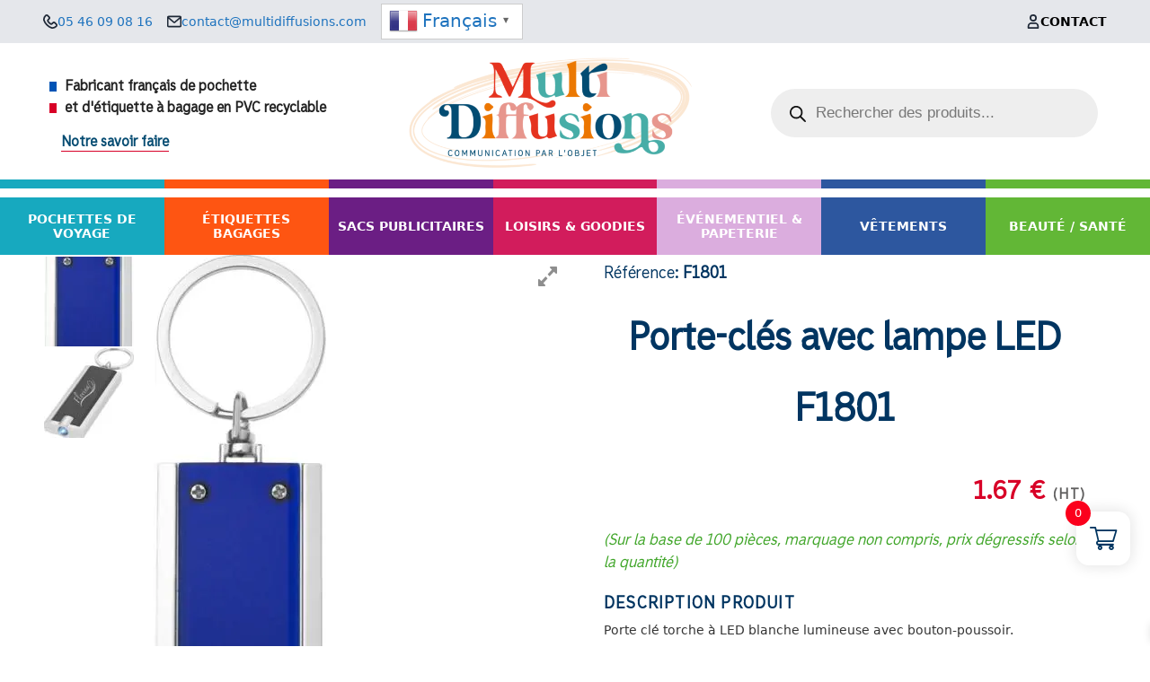

--- FILE ---
content_type: text/html; charset=UTF-8
request_url: https://multidiffusions.com/produit/porte-cles-avec-lampe-led-f1801/
body_size: 47846
content:
<!DOCTYPE html>
<html lang="fr-FR" prefix="og: https://ogp.me/ns#">
<head>
	<meta charset="UTF-8">
	<script data-cfasync="false" data-no-defer="1" data-no-minify="1" data-no-optimize="1">var ewww_webp_supported=!1;function check_webp_feature(A,e){var w;e=void 0!==e?e:function(){},ewww_webp_supported?e(ewww_webp_supported):((w=new Image).onload=function(){ewww_webp_supported=0<w.width&&0<w.height,e&&e(ewww_webp_supported)},w.onerror=function(){e&&e(!1)},w.src="data:image/webp;base64,"+{alpha:"UklGRkoAAABXRUJQVlA4WAoAAAAQAAAAAAAAAAAAQUxQSAwAAAARBxAR/Q9ERP8DAABWUDggGAAAABQBAJ0BKgEAAQAAAP4AAA3AAP7mtQAAAA=="}[A])}check_webp_feature("alpha");</script><script data-cfasync="false" data-no-defer="1" data-no-minify="1" data-no-optimize="1">var Arrive=function(c,w){"use strict";if(c.MutationObserver&&"undefined"!=typeof HTMLElement){var r,a=0,u=(r=HTMLElement.prototype.matches||HTMLElement.prototype.webkitMatchesSelector||HTMLElement.prototype.mozMatchesSelector||HTMLElement.prototype.msMatchesSelector,{matchesSelector:function(e,t){return e instanceof HTMLElement&&r.call(e,t)},addMethod:function(e,t,r){var a=e[t];e[t]=function(){return r.length==arguments.length?r.apply(this,arguments):"function"==typeof a?a.apply(this,arguments):void 0}},callCallbacks:function(e,t){t&&t.options.onceOnly&&1==t.firedElems.length&&(e=[e[0]]);for(var r,a=0;r=e[a];a++)r&&r.callback&&r.callback.call(r.elem,r.elem);t&&t.options.onceOnly&&1==t.firedElems.length&&t.me.unbindEventWithSelectorAndCallback.call(t.target,t.selector,t.callback)},checkChildNodesRecursively:function(e,t,r,a){for(var i,n=0;i=e[n];n++)r(i,t,a)&&a.push({callback:t.callback,elem:i}),0<i.childNodes.length&&u.checkChildNodesRecursively(i.childNodes,t,r,a)},mergeArrays:function(e,t){var r,a={};for(r in e)e.hasOwnProperty(r)&&(a[r]=e[r]);for(r in t)t.hasOwnProperty(r)&&(a[r]=t[r]);return a},toElementsArray:function(e){return e=void 0!==e&&("number"!=typeof e.length||e===c)?[e]:e}}),e=(l.prototype.addEvent=function(e,t,r,a){a={target:e,selector:t,options:r,callback:a,firedElems:[]};return this._beforeAdding&&this._beforeAdding(a),this._eventsBucket.push(a),a},l.prototype.removeEvent=function(e){for(var t,r=this._eventsBucket.length-1;t=this._eventsBucket[r];r--)e(t)&&(this._beforeRemoving&&this._beforeRemoving(t),(t=this._eventsBucket.splice(r,1))&&t.length&&(t[0].callback=null))},l.prototype.beforeAdding=function(e){this._beforeAdding=e},l.prototype.beforeRemoving=function(e){this._beforeRemoving=e},l),t=function(i,n){var o=new e,l=this,s={fireOnAttributesModification:!1};return o.beforeAdding(function(t){var e=t.target;e!==c.document&&e!==c||(e=document.getElementsByTagName("html")[0]);var r=new MutationObserver(function(e){n.call(this,e,t)}),a=i(t.options);r.observe(e,a),t.observer=r,t.me=l}),o.beforeRemoving(function(e){e.observer.disconnect()}),this.bindEvent=function(e,t,r){t=u.mergeArrays(s,t);for(var a=u.toElementsArray(this),i=0;i<a.length;i++)o.addEvent(a[i],e,t,r)},this.unbindEvent=function(){var r=u.toElementsArray(this);o.removeEvent(function(e){for(var t=0;t<r.length;t++)if(this===w||e.target===r[t])return!0;return!1})},this.unbindEventWithSelectorOrCallback=function(r){var a=u.toElementsArray(this),i=r,e="function"==typeof r?function(e){for(var t=0;t<a.length;t++)if((this===w||e.target===a[t])&&e.callback===i)return!0;return!1}:function(e){for(var t=0;t<a.length;t++)if((this===w||e.target===a[t])&&e.selector===r)return!0;return!1};o.removeEvent(e)},this.unbindEventWithSelectorAndCallback=function(r,a){var i=u.toElementsArray(this);o.removeEvent(function(e){for(var t=0;t<i.length;t++)if((this===w||e.target===i[t])&&e.selector===r&&e.callback===a)return!0;return!1})},this},i=new function(){var s={fireOnAttributesModification:!1,onceOnly:!1,existing:!1};function n(e,t,r){return!(!u.matchesSelector(e,t.selector)||(e._id===w&&(e._id=a++),-1!=t.firedElems.indexOf(e._id)))&&(t.firedElems.push(e._id),!0)}var c=(i=new t(function(e){var t={attributes:!1,childList:!0,subtree:!0};return e.fireOnAttributesModification&&(t.attributes=!0),t},function(e,i){e.forEach(function(e){var t=e.addedNodes,r=e.target,a=[];null!==t&&0<t.length?u.checkChildNodesRecursively(t,i,n,a):"attributes"===e.type&&n(r,i)&&a.push({callback:i.callback,elem:r}),u.callCallbacks(a,i)})})).bindEvent;return i.bindEvent=function(e,t,r){t=void 0===r?(r=t,s):u.mergeArrays(s,t);var a=u.toElementsArray(this);if(t.existing){for(var i=[],n=0;n<a.length;n++)for(var o=a[n].querySelectorAll(e),l=0;l<o.length;l++)i.push({callback:r,elem:o[l]});if(t.onceOnly&&i.length)return r.call(i[0].elem,i[0].elem);setTimeout(u.callCallbacks,1,i)}c.call(this,e,t,r)},i},o=new function(){var a={};function i(e,t){return u.matchesSelector(e,t.selector)}var n=(o=new t(function(){return{childList:!0,subtree:!0}},function(e,r){e.forEach(function(e){var t=e.removedNodes,e=[];null!==t&&0<t.length&&u.checkChildNodesRecursively(t,r,i,e),u.callCallbacks(e,r)})})).bindEvent;return o.bindEvent=function(e,t,r){t=void 0===r?(r=t,a):u.mergeArrays(a,t),n.call(this,e,t,r)},o};d(HTMLElement.prototype),d(NodeList.prototype),d(HTMLCollection.prototype),d(HTMLDocument.prototype),d(Window.prototype);var n={};return s(i,n,"unbindAllArrive"),s(o,n,"unbindAllLeave"),n}function l(){this._eventsBucket=[],this._beforeAdding=null,this._beforeRemoving=null}function s(e,t,r){u.addMethod(t,r,e.unbindEvent),u.addMethod(t,r,e.unbindEventWithSelectorOrCallback),u.addMethod(t,r,e.unbindEventWithSelectorAndCallback)}function d(e){e.arrive=i.bindEvent,s(i,e,"unbindArrive"),e.leave=o.bindEvent,s(o,e,"unbindLeave")}}(window,void 0),ewww_webp_supported=!1;function check_webp_feature(e,t){var r;ewww_webp_supported?t(ewww_webp_supported):((r=new Image).onload=function(){ewww_webp_supported=0<r.width&&0<r.height,t(ewww_webp_supported)},r.onerror=function(){t(!1)},r.src="data:image/webp;base64,"+{alpha:"UklGRkoAAABXRUJQVlA4WAoAAAAQAAAAAAAAAAAAQUxQSAwAAAARBxAR/Q9ERP8DAABWUDggGAAAABQBAJ0BKgEAAQAAAP4AAA3AAP7mtQAAAA==",animation:"UklGRlIAAABXRUJQVlA4WAoAAAASAAAAAAAAAAAAQU5JTQYAAAD/////AABBTk1GJgAAAAAAAAAAAAAAAAAAAGQAAABWUDhMDQAAAC8AAAAQBxAREYiI/gcA"}[e])}function ewwwLoadImages(e){if(e){for(var t=document.querySelectorAll(".batch-image img, .image-wrapper a, .ngg-pro-masonry-item a, .ngg-galleria-offscreen-seo-wrapper a"),r=0,a=t.length;r<a;r++)ewwwAttr(t[r],"data-src",t[r].getAttribute("data-webp")),ewwwAttr(t[r],"data-thumbnail",t[r].getAttribute("data-webp-thumbnail"));for(var i=document.querySelectorAll("div.woocommerce-product-gallery__image"),r=0,a=i.length;r<a;r++)ewwwAttr(i[r],"data-thumb",i[r].getAttribute("data-webp-thumb"))}for(var n=document.querySelectorAll("video"),r=0,a=n.length;r<a;r++)ewwwAttr(n[r],"poster",e?n[r].getAttribute("data-poster-webp"):n[r].getAttribute("data-poster-image"));for(var o,l=document.querySelectorAll("img.ewww_webp_lazy_load"),r=0,a=l.length;r<a;r++)e&&(ewwwAttr(l[r],"data-lazy-srcset",l[r].getAttribute("data-lazy-srcset-webp")),ewwwAttr(l[r],"data-srcset",l[r].getAttribute("data-srcset-webp")),ewwwAttr(l[r],"data-lazy-src",l[r].getAttribute("data-lazy-src-webp")),ewwwAttr(l[r],"data-src",l[r].getAttribute("data-src-webp")),ewwwAttr(l[r],"data-orig-file",l[r].getAttribute("data-webp-orig-file")),ewwwAttr(l[r],"data-medium-file",l[r].getAttribute("data-webp-medium-file")),ewwwAttr(l[r],"data-large-file",l[r].getAttribute("data-webp-large-file")),null!=(o=l[r].getAttribute("srcset"))&&!1!==o&&o.includes("R0lGOD")&&ewwwAttr(l[r],"src",l[r].getAttribute("data-lazy-src-webp"))),l[r].className=l[r].className.replace(/\bewww_webp_lazy_load\b/,"");for(var s=document.querySelectorAll(".ewww_webp"),r=0,a=s.length;r<a;r++)e?(ewwwAttr(s[r],"srcset",s[r].getAttribute("data-srcset-webp")),ewwwAttr(s[r],"src",s[r].getAttribute("data-src-webp")),ewwwAttr(s[r],"data-orig-file",s[r].getAttribute("data-webp-orig-file")),ewwwAttr(s[r],"data-medium-file",s[r].getAttribute("data-webp-medium-file")),ewwwAttr(s[r],"data-large-file",s[r].getAttribute("data-webp-large-file")),ewwwAttr(s[r],"data-large_image",s[r].getAttribute("data-webp-large_image")),ewwwAttr(s[r],"data-src",s[r].getAttribute("data-webp-src"))):(ewwwAttr(s[r],"srcset",s[r].getAttribute("data-srcset-img")),ewwwAttr(s[r],"src",s[r].getAttribute("data-src-img"))),s[r].className=s[r].className.replace(/\bewww_webp\b/,"ewww_webp_loaded");window.jQuery&&jQuery.fn.isotope&&jQuery.fn.imagesLoaded&&(jQuery(".fusion-posts-container-infinite").imagesLoaded(function(){jQuery(".fusion-posts-container-infinite").hasClass("isotope")&&jQuery(".fusion-posts-container-infinite").isotope()}),jQuery(".fusion-portfolio:not(.fusion-recent-works) .fusion-portfolio-wrapper").imagesLoaded(function(){jQuery(".fusion-portfolio:not(.fusion-recent-works) .fusion-portfolio-wrapper").isotope()}))}function ewwwWebPInit(e){ewwwLoadImages(e),ewwwNggLoadGalleries(e),document.arrive(".ewww_webp",function(){ewwwLoadImages(e)}),document.arrive(".ewww_webp_lazy_load",function(){ewwwLoadImages(e)}),document.arrive("videos",function(){ewwwLoadImages(e)}),"loading"==document.readyState?document.addEventListener("DOMContentLoaded",ewwwJSONParserInit):("undefined"!=typeof galleries&&ewwwNggParseGalleries(e),ewwwWooParseVariations(e))}function ewwwAttr(e,t,r){null!=r&&!1!==r&&e.setAttribute(t,r)}function ewwwJSONParserInit(){"undefined"!=typeof galleries&&check_webp_feature("alpha",ewwwNggParseGalleries),check_webp_feature("alpha",ewwwWooParseVariations)}function ewwwWooParseVariations(e){if(e)for(var t=document.querySelectorAll("form.variations_form"),r=0,a=t.length;r<a;r++){var i=t[r].getAttribute("data-product_variations"),n=!1;try{for(var o in i=JSON.parse(i))void 0!==i[o]&&void 0!==i[o].image&&(void 0!==i[o].image.src_webp&&(i[o].image.src=i[o].image.src_webp,n=!0),void 0!==i[o].image.srcset_webp&&(i[o].image.srcset=i[o].image.srcset_webp,n=!0),void 0!==i[o].image.full_src_webp&&(i[o].image.full_src=i[o].image.full_src_webp,n=!0),void 0!==i[o].image.gallery_thumbnail_src_webp&&(i[o].image.gallery_thumbnail_src=i[o].image.gallery_thumbnail_src_webp,n=!0),void 0!==i[o].image.thumb_src_webp&&(i[o].image.thumb_src=i[o].image.thumb_src_webp,n=!0));n&&ewwwAttr(t[r],"data-product_variations",JSON.stringify(i))}catch(e){}}}function ewwwNggParseGalleries(e){if(e)for(var t in galleries){var r=galleries[t];galleries[t].images_list=ewwwNggParseImageList(r.images_list)}}function ewwwNggLoadGalleries(e){e&&document.addEventListener("ngg.galleria.themeadded",function(e,t){window.ngg_galleria._create_backup=window.ngg_galleria.create,window.ngg_galleria.create=function(e,t){var r=$(e).data("id");return galleries["gallery_"+r].images_list=ewwwNggParseImageList(galleries["gallery_"+r].images_list),window.ngg_galleria._create_backup(e,t)}})}function ewwwNggParseImageList(e){for(var t in e){var r=e[t];if(void 0!==r["image-webp"]&&(e[t].image=r["image-webp"],delete e[t]["image-webp"]),void 0!==r["thumb-webp"]&&(e[t].thumb=r["thumb-webp"],delete e[t]["thumb-webp"]),void 0!==r.full_image_webp&&(e[t].full_image=r.full_image_webp,delete e[t].full_image_webp),void 0!==r.srcsets)for(var a in r.srcsets)nggSrcset=r.srcsets[a],void 0!==r.srcsets[a+"-webp"]&&(e[t].srcsets[a]=r.srcsets[a+"-webp"],delete e[t].srcsets[a+"-webp"]);if(void 0!==r.full_srcsets)for(var i in r.full_srcsets)nggFSrcset=r.full_srcsets[i],void 0!==r.full_srcsets[i+"-webp"]&&(e[t].full_srcsets[i]=r.full_srcsets[i+"-webp"],delete e[t].full_srcsets[i+"-webp"])}return e}check_webp_feature("alpha",ewwwWebPInit);</script><link rel="alternate" hreflang="fr" href="https://multidiffusions.com/produit/porte-cles-avec-lampe-led-f1801/" />
<link rel="alternate" hreflang="nl" href="https://multidiffusions.com/nl/produit/porte-cles-avec-lampe-led-f1801/" />
<link rel="alternate" hreflang="en" href="https://multidiffusions.com/en/produit/porte-cles-avec-lampe-led-f1801/" />
<link rel="alternate" hreflang="de" href="https://multidiffusions.com/de/produit/porte-cles-avec-lampe-led-f1801/" />
<link rel="alternate" hreflang="it" href="https://multidiffusions.com/it/produit/porte-cles-avec-lampe-led-f1801/" />
<link rel="alternate" hreflang="pt" href="https://multidiffusions.com/pt/produit/porte-cles-avec-lampe-led-f1801/" />
<link rel="alternate" hreflang="es" href="https://multidiffusions.com/es/produit/porte-cles-avec-lampe-led-f1801/" />
<meta name="viewport" content="width=device-width, initial-scale=1">
<!-- Optimisation des moteurs de recherche par Rank Math PRO - https://rankmath.com/ -->
<title>Porte-clés Avec Lampe LED F1801 | MultiDiffusions</title>
<meta name="description" content="Porte clé torche à LED blanche lumineuse avec bouton-poussoir."/>
<meta name="robots" content="follow, index, max-snippet:-1, max-video-preview:-1, max-image-preview:large"/>
<link rel="canonical" href="https://multidiffusions.com/produit/porte-cles-avec-lampe-led-f1801/" />
<meta property="og:locale" content="fr_FR" />
<meta property="og:type" content="product" />
<meta property="og:title" content="Porte-clés Avec Lampe LED F1801 | MultiDiffusions" />
<meta property="og:description" content="Porte clé torche à LED blanche lumineuse avec bouton-poussoir." />
<meta property="og:url" content="https://multidiffusions.com/produit/porte-cles-avec-lampe-led-f1801/" />
<meta property="og:site_name" content="Multidiffusions" />
<meta property="og:updated_time" content="2025-02-18T10:17:38+01:00" />
<meta property="og:image" content="https://multidiffusions.com/wp-content/uploads/2024/02/produit-5.png" />
<meta property="og:image:secure_url" content="https://multidiffusions.com/wp-content/uploads/2024/02/produit-5.png" />
<meta property="og:image:width" content="1243" />
<meta property="og:image:height" content="1240" />
<meta property="og:image:alt" content="Porte-clés avec lampe LED F1801" />
<meta property="og:image:type" content="image/png" />
<meta property="product:availability" content="instock" />
<meta property="product:retailer_item_id" content="F1801" />
<meta name="twitter:card" content="summary_large_image" />
<meta name="twitter:title" content="Porte-clés Avec Lampe LED F1801 | MultiDiffusions" />
<meta name="twitter:description" content="Porte clé torche à LED blanche lumineuse avec bouton-poussoir." />
<meta name="twitter:image" content="https://multidiffusions.com/wp-content/uploads/2024/02/produit-5.png" />
<meta name="twitter:label1" content="Prix" />
<meta name="twitter:data1" content="1.67&nbsp;&euro;" />
<meta name="twitter:label2" content="Disponibilité" />
<meta name="twitter:data2" content="En stock" />
<script type="application/ld+json" class="rank-math-schema-pro">{"@context":"https://schema.org","@graph":[{"@type":"Organization","@id":"https://multidiffusions.com/#organization","name":"Multidiffusions","url":"https://multidiffusions.com","logo":{"@type":"ImageObject","@id":"https://multidiffusions.com/#logo","url":"https://multidiffusions.com/wp-content/uploads/2023/12/logo-original2023.png","contentUrl":"https://multidiffusions.com/wp-content/uploads/2023/12/logo-original2023.png","caption":"Multidiffusions","inLanguage":"fr-FR","width":"1134","height":"491"}},{"@type":"WebSite","@id":"https://multidiffusions.com/#website","url":"https://multidiffusions.com","name":"Multidiffusions","alternateName":"Fabricant fran\u00e7ais de pochette voyage et \u00e9tiquette \u00e0 bagage en PVC recyclable","publisher":{"@id":"https://multidiffusions.com/#organization"},"inLanguage":"fr-FR"},{"@type":"ImageObject","@id":"https://multidiffusions.com/wp-content/uploads/2024/02/produit-5.png","url":"https://multidiffusions.com/wp-content/uploads/2024/02/produit-5.png","width":"1243","height":"1240","inLanguage":"fr-FR"},{"@type":"BreadcrumbList","@id":"https://multidiffusions.com/produit/porte-cles-avec-lampe-led-f1801/#breadcrumb","itemListElement":[{"@type":"ListItem","position":"1","item":{"@id":"https://multidiffusions.com","name":"Accueil"}},{"@type":"ListItem","position":"2","item":{"@id":"https://multidiffusions.com/categorie-produit/goodies-evenementiel-papeterie/porte-cles-publicitaires/","name":"Porte-cl\u00e9s publicitaires"}},{"@type":"ListItem","position":"3","item":{"@id":"https://multidiffusions.com/produit/porte-cles-avec-lampe-led-f1801/","name":"Porte-cl\u00e9s avec lampe LED F1801"}}]},{"@type":"WebPage","@id":"https://multidiffusions.com/produit/porte-cles-avec-lampe-led-f1801/#webpage","url":"https://multidiffusions.com/produit/porte-cles-avec-lampe-led-f1801/","name":"Porte-cl\u00e9s Avec Lampe LED F1801 | MultiDiffusions","datePublished":"2024-02-27T13:48:02+01:00","dateModified":"2025-02-18T10:17:38+01:00","isPartOf":{"@id":"https://multidiffusions.com/#website"},"primaryImageOfPage":{"@id":"https://multidiffusions.com/wp-content/uploads/2024/02/produit-5.png"},"inLanguage":"fr-FR","breadcrumb":{"@id":"https://multidiffusions.com/produit/porte-cles-avec-lampe-led-f1801/#breadcrumb"}},{"@type":"ProductGroup","name":"Porte-cl\u00e9s avec lampe LED F1801 | MultiDiffusions","description":"Porte cl\u00e9 torche \u00e0 LED blanche lumineuse avec bouton-poussoir.","sku":"F1801","category":"\u00c9v\u00e9nementiel &amp; Papeterie &gt; Porte-cl\u00e9s publicitaires","mainEntityOfPage":{"@id":"https://multidiffusions.com/produit/porte-cles-avec-lampe-led-f1801/#webpage"},"image":{"@id":"https://multidiffusions.com/wp-content/uploads/2024/02/produit-5.png"},"additionalProperty":[{"@type":"PropertyValue","name":"pa_matiere","value":"Plastique"}],"url":"https://multidiffusions.com/produit/porte-cles-avec-lampe-led-f1801/","productGroupID":"F1801","hasVariant":[{"@type":"Product","sku":"F1801","name":"Porte-cl\u00e9s avec lampe LED F1801 - Bleu / Argent, Sans marquage","description":"Porte cl\u00e9 torche \u00e0 LED blanche lumineuse avec bouton-poussoir. Anneau m\u00e9tallique. Piles fournies.","image":"https://multidiffusions.com/wp-content/uploads/2024/02/produit-5-150x150.png","offers":{"@type":"Offer","description":"Porte cl\u00e9 torche \u00e0 LED blanche lumineuse avec bouton-poussoir. Anneau m\u00e9tallique. Piles fournies.","price":"1.67","priceCurrency":"EUR","availability":"https://schema.org/InStock","itemCondition":"NewCondition","priceValidUntil":"2027-12-31","url":"https://multidiffusions.com/produit/porte-cles-avec-lampe-led-f1801/?attribute_pa_couleur=bleu-argent&amp;attribute_pa_marquage=sansmarquage"}},{"@type":"Product","sku":"F1801","name":"Porte-cl\u00e9s avec lampe LED F1801 - Noir / argent, Sans marquage","description":"Porte cl\u00e9 torche \u00e0 LED blanche lumineuse avec bouton-poussoir. Anneau m\u00e9tallique. Piles fournies.","image":"https://multidiffusions.com/wp-content/uploads/2024/02/produit-5-150x150.png","offers":{"@type":"Offer","description":"Porte cl\u00e9 torche \u00e0 LED blanche lumineuse avec bouton-poussoir. Anneau m\u00e9tallique. Piles fournies.","price":"1.67","priceCurrency":"EUR","availability":"https://schema.org/InStock","itemCondition":"NewCondition","priceValidUntil":"2027-12-31","url":"https://multidiffusions.com/produit/porte-cles-avec-lampe-led-f1801/?attribute_pa_couleur=noirargent&amp;attribute_pa_marquage=sansmarquage"}},{"@type":"Product","sku":"F1801","name":"Porte-cl\u00e9s avec lampe LED F1801 - Argent, Sans marquage","description":"Porte cl\u00e9 torche \u00e0 LED blanche lumineuse avec bouton-poussoir. Anneau m\u00e9tallique. Piles fournies.","image":"https://multidiffusions.com/wp-content/uploads/2024/02/produit-5-150x150.png","offers":{"@type":"Offer","description":"Porte cl\u00e9 torche \u00e0 LED blanche lumineuse avec bouton-poussoir. Anneau m\u00e9tallique. Piles fournies.","price":"1.67","priceCurrency":"EUR","availability":"https://schema.org/InStock","itemCondition":"NewCondition","priceValidUntil":"2027-12-31","url":"https://multidiffusions.com/produit/porte-cles-avec-lampe-led-f1801/?attribute_pa_couleur=argent&amp;attribute_pa_marquage=sansmarquage"}},{"@type":"Product","sku":"F1801","name":"Porte-cl\u00e9s avec lampe LED F1801 - Bleu / Argent, 1 couleur","description":"Porte cl\u00e9 torche \u00e0 LED blanche lumineuse avec bouton-poussoir. Anneau m\u00e9tallique. Piles fournies.","image":"https://multidiffusions.com/wp-content/uploads/2024/02/produit-5-150x150.png","offers":{"@type":"Offer","description":"Porte cl\u00e9 torche \u00e0 LED blanche lumineuse avec bouton-poussoir. Anneau m\u00e9tallique. Piles fournies.","price":"1.67","priceCurrency":"EUR","availability":"https://schema.org/InStock","itemCondition":"NewCondition","priceValidUntil":"2027-12-31","url":"https://multidiffusions.com/produit/porte-cles-avec-lampe-led-f1801/?attribute_pa_couleur=bleu-argent&amp;attribute_pa_marquage=1couleur"}},{"@type":"Product","sku":"F1801","name":"Porte-cl\u00e9s avec lampe LED F1801 - Noir / argent, 1 couleur","description":"Porte cl\u00e9 torche \u00e0 LED blanche lumineuse avec bouton-poussoir. Anneau m\u00e9tallique. Piles fournies.","image":"https://multidiffusions.com/wp-content/uploads/2024/02/produit-5-150x150.png","offers":{"@type":"Offer","description":"Porte cl\u00e9 torche \u00e0 LED blanche lumineuse avec bouton-poussoir. Anneau m\u00e9tallique. Piles fournies.","price":"1.67","priceCurrency":"EUR","availability":"https://schema.org/InStock","itemCondition":"NewCondition","priceValidUntil":"2027-12-31","url":"https://multidiffusions.com/produit/porte-cles-avec-lampe-led-f1801/?attribute_pa_couleur=noirargent&amp;attribute_pa_marquage=1couleur"}},{"@type":"Product","sku":"F1801","name":"Porte-cl\u00e9s avec lampe LED F1801 - Argent, 1 couleur","description":"Porte cl\u00e9 torche \u00e0 LED blanche lumineuse avec bouton-poussoir. Anneau m\u00e9tallique. Piles fournies.","image":"https://multidiffusions.com/wp-content/uploads/2024/02/produit-5-150x150.png","offers":{"@type":"Offer","description":"Porte cl\u00e9 torche \u00e0 LED blanche lumineuse avec bouton-poussoir. Anneau m\u00e9tallique. Piles fournies.","price":"1.67","priceCurrency":"EUR","availability":"https://schema.org/InStock","itemCondition":"NewCondition","priceValidUntil":"2027-12-31","url":"https://multidiffusions.com/produit/porte-cles-avec-lampe-led-f1801/?attribute_pa_couleur=argent&amp;attribute_pa_marquage=1couleur"}},{"@type":"Product","sku":"F1801","name":"Porte-cl\u00e9s avec lampe LED F1801 - Bleu / Argent, 2 couleurs","description":"Porte cl\u00e9 torche \u00e0 LED blanche lumineuse avec bouton-poussoir. Anneau m\u00e9tallique. Piles fournies.","image":"https://multidiffusions.com/wp-content/uploads/2024/02/produit-5-150x150.png","offers":{"@type":"Offer","description":"Porte cl\u00e9 torche \u00e0 LED blanche lumineuse avec bouton-poussoir. Anneau m\u00e9tallique. Piles fournies.","price":"1.67","priceCurrency":"EUR","availability":"https://schema.org/InStock","itemCondition":"NewCondition","priceValidUntil":"2027-12-31","url":"https://multidiffusions.com/produit/porte-cles-avec-lampe-led-f1801/?attribute_pa_couleur=bleu-argent&amp;attribute_pa_marquage=2couleurs"}},{"@type":"Product","sku":"F1801","name":"Porte-cl\u00e9s avec lampe LED F1801 - Noir / argent, 2 couleurs","description":"Porte cl\u00e9 torche \u00e0 LED blanche lumineuse avec bouton-poussoir. Anneau m\u00e9tallique. Piles fournies.","image":"https://multidiffusions.com/wp-content/uploads/2024/02/produit-5-150x150.png","offers":{"@type":"Offer","description":"Porte cl\u00e9 torche \u00e0 LED blanche lumineuse avec bouton-poussoir. Anneau m\u00e9tallique. Piles fournies.","price":"1.67","priceCurrency":"EUR","availability":"https://schema.org/InStock","itemCondition":"NewCondition","priceValidUntil":"2027-12-31","url":"https://multidiffusions.com/produit/porte-cles-avec-lampe-led-f1801/?attribute_pa_couleur=noirargent&amp;attribute_pa_marquage=2couleurs"}},{"@type":"Product","sku":"F1801","name":"Porte-cl\u00e9s avec lampe LED F1801 - Argent, 2 couleurs","description":"Porte cl\u00e9 torche \u00e0 LED blanche lumineuse avec bouton-poussoir. Anneau m\u00e9tallique. Piles fournies.","image":"https://multidiffusions.com/wp-content/uploads/2024/02/produit-5-150x150.png","offers":{"@type":"Offer","description":"Porte cl\u00e9 torche \u00e0 LED blanche lumineuse avec bouton-poussoir. Anneau m\u00e9tallique. Piles fournies.","price":"1.67","priceCurrency":"EUR","availability":"https://schema.org/InStock","itemCondition":"NewCondition","priceValidUntil":"2027-12-31","url":"https://multidiffusions.com/produit/porte-cles-avec-lampe-led-f1801/?attribute_pa_couleur=argent&amp;attribute_pa_marquage=2couleurs"}},{"@type":"Product","sku":"F1801","name":"Porte-cl\u00e9s avec lampe LED F1801 - Bleu / Argent, 3 couleurs","description":"Porte cl\u00e9 torche \u00e0 LED blanche lumineuse avec bouton-poussoir. Anneau m\u00e9tallique. Piles fournies.","image":"https://multidiffusions.com/wp-content/uploads/2024/02/produit-5-150x150.png","offers":{"@type":"Offer","description":"Porte cl\u00e9 torche \u00e0 LED blanche lumineuse avec bouton-poussoir. Anneau m\u00e9tallique. Piles fournies.","price":"1.67","priceCurrency":"EUR","availability":"https://schema.org/InStock","itemCondition":"NewCondition","priceValidUntil":"2027-12-31","url":"https://multidiffusions.com/produit/porte-cles-avec-lampe-led-f1801/?attribute_pa_couleur=bleu-argent&amp;attribute_pa_marquage=3couleurs"}},{"@type":"Product","sku":"F1801","name":"Porte-cl\u00e9s avec lampe LED F1801 - Noir / argent, 3 couleurs","description":"Porte cl\u00e9 torche \u00e0 LED blanche lumineuse avec bouton-poussoir. Anneau m\u00e9tallique. Piles fournies.","image":"https://multidiffusions.com/wp-content/uploads/2024/02/produit-5-150x150.png","offers":{"@type":"Offer","description":"Porte cl\u00e9 torche \u00e0 LED blanche lumineuse avec bouton-poussoir. Anneau m\u00e9tallique. Piles fournies.","price":"1.67","priceCurrency":"EUR","availability":"https://schema.org/InStock","itemCondition":"NewCondition","priceValidUntil":"2027-12-31","url":"https://multidiffusions.com/produit/porte-cles-avec-lampe-led-f1801/?attribute_pa_couleur=noirargent&amp;attribute_pa_marquage=3couleurs"}},{"@type":"Product","sku":"F1801","name":"Porte-cl\u00e9s avec lampe LED F1801 - Argent, 3 couleurs","description":"Porte cl\u00e9 torche \u00e0 LED blanche lumineuse avec bouton-poussoir. Anneau m\u00e9tallique. Piles fournies.","image":"https://multidiffusions.com/wp-content/uploads/2024/02/produit-5-150x150.png","offers":{"@type":"Offer","description":"Porte cl\u00e9 torche \u00e0 LED blanche lumineuse avec bouton-poussoir. Anneau m\u00e9tallique. Piles fournies.","price":"1.67","priceCurrency":"EUR","availability":"https://schema.org/InStock","itemCondition":"NewCondition","priceValidUntil":"2027-12-31","url":"https://multidiffusions.com/produit/porte-cles-avec-lampe-led-f1801/?attribute_pa_couleur=argent&amp;attribute_pa_marquage=3couleurs"}},{"@type":"Product","sku":"F1801","name":"Porte-cl\u00e9s avec lampe LED F1801 - Bleu / Argent, 4 couleurs","description":"Porte cl\u00e9 torche \u00e0 LED blanche lumineuse avec bouton-poussoir. Anneau m\u00e9tallique. Piles fournies.","image":"https://multidiffusions.com/wp-content/uploads/2024/02/produit-5-150x150.png","offers":{"@type":"Offer","description":"Porte cl\u00e9 torche \u00e0 LED blanche lumineuse avec bouton-poussoir. Anneau m\u00e9tallique. Piles fournies.","price":"1.67","priceCurrency":"EUR","availability":"https://schema.org/InStock","itemCondition":"NewCondition","priceValidUntil":"2027-12-31","url":"https://multidiffusions.com/produit/porte-cles-avec-lampe-led-f1801/?attribute_pa_couleur=bleu-argent&amp;attribute_pa_marquage=4couleurs"}},{"@type":"Product","sku":"F1801","name":"Porte-cl\u00e9s avec lampe LED F1801 - Noir / argent, 4 couleurs","description":"Porte cl\u00e9 torche \u00e0 LED blanche lumineuse avec bouton-poussoir. Anneau m\u00e9tallique. Piles fournies.","image":"https://multidiffusions.com/wp-content/uploads/2024/02/produit-5-150x150.png","offers":{"@type":"Offer","description":"Porte cl\u00e9 torche \u00e0 LED blanche lumineuse avec bouton-poussoir. Anneau m\u00e9tallique. Piles fournies.","price":"1.67","priceCurrency":"EUR","availability":"https://schema.org/InStock","itemCondition":"NewCondition","priceValidUntil":"2027-12-31","url":"https://multidiffusions.com/produit/porte-cles-avec-lampe-led-f1801/?attribute_pa_couleur=noirargent&amp;attribute_pa_marquage=4couleurs"}},{"@type":"Product","sku":"F1801","name":"Porte-cl\u00e9s avec lampe LED F1801 - Argent, 4 couleurs","description":"Porte cl\u00e9 torche \u00e0 LED blanche lumineuse avec bouton-poussoir. Anneau m\u00e9tallique. Piles fournies.","image":"https://multidiffusions.com/wp-content/uploads/2024/02/produit-5-150x150.png","offers":{"@type":"Offer","description":"Porte cl\u00e9 torche \u00e0 LED blanche lumineuse avec bouton-poussoir. Anneau m\u00e9tallique. Piles fournies.","price":"1.67","priceCurrency":"EUR","availability":"https://schema.org/InStock","itemCondition":"NewCondition","priceValidUntil":"2027-12-31","url":"https://multidiffusions.com/produit/porte-cles-avec-lampe-led-f1801/?attribute_pa_couleur=argent&amp;attribute_pa_marquage=4couleurs"}}],"@id":"https://multidiffusions.com/produit/porte-cles-avec-lampe-led-f1801/#richSnippet"}]}</script>
<!-- /Extension Rank Math WordPress SEO -->

<link rel='dns-prefetch' href='//www.google.com' />
<link rel='dns-prefetch' href='//www.googletagmanager.com' />
<link rel='dns-prefetch' href='//maxcdn.bootstrapcdn.com' />


<link rel="alternate" title="oEmbed (JSON)" type="application/json+oembed" href="https://multidiffusions.com/wp-json/oembed/1.0/embed?url=https%3A%2F%2Fmultidiffusions.com%2Fproduit%2Fporte-cles-avec-lampe-led-f1801%2F" />
<link rel="alternate" title="oEmbed (XML)" type="text/xml+oembed" href="https://multidiffusions.com/wp-json/oembed/1.0/embed?url=https%3A%2F%2Fmultidiffusions.com%2Fproduit%2Fporte-cles-avec-lampe-led-f1801%2F&#038;format=xml" />
<style id='wp-img-auto-sizes-contain-inline-css'>
img:is([sizes=auto i],[sizes^="auto," i]){contain-intrinsic-size:3000px 1500px}
/*# sourceURL=wp-img-auto-sizes-contain-inline-css */
</style>
<style id='wp-emoji-styles-inline-css'>

	img.wp-smiley, img.emoji {
		display: inline !important;
		border: none !important;
		box-shadow: none !important;
		height: 1em !important;
		width: 1em !important;
		margin: 0 0.07em !important;
		vertical-align: -0.1em !important;
		background: none !important;
		padding: 0 !important;
	}
/*# sourceURL=wp-emoji-styles-inline-css */
</style>
<style id='wp-block-library-inline-css'>
:root{--wp-block-synced-color:#7a00df;--wp-block-synced-color--rgb:122,0,223;--wp-bound-block-color:var(--wp-block-synced-color);--wp-editor-canvas-background:#ddd;--wp-admin-theme-color:#007cba;--wp-admin-theme-color--rgb:0,124,186;--wp-admin-theme-color-darker-10:#006ba1;--wp-admin-theme-color-darker-10--rgb:0,107,160.5;--wp-admin-theme-color-darker-20:#005a87;--wp-admin-theme-color-darker-20--rgb:0,90,135;--wp-admin-border-width-focus:2px}@media (min-resolution:192dpi){:root{--wp-admin-border-width-focus:1.5px}}.wp-element-button{cursor:pointer}:root .has-very-light-gray-background-color{background-color:#eee}:root .has-very-dark-gray-background-color{background-color:#313131}:root .has-very-light-gray-color{color:#eee}:root .has-very-dark-gray-color{color:#313131}:root .has-vivid-green-cyan-to-vivid-cyan-blue-gradient-background{background:linear-gradient(135deg,#00d084,#0693e3)}:root .has-purple-crush-gradient-background{background:linear-gradient(135deg,#34e2e4,#4721fb 50%,#ab1dfe)}:root .has-hazy-dawn-gradient-background{background:linear-gradient(135deg,#faaca8,#dad0ec)}:root .has-subdued-olive-gradient-background{background:linear-gradient(135deg,#fafae1,#67a671)}:root .has-atomic-cream-gradient-background{background:linear-gradient(135deg,#fdd79a,#004a59)}:root .has-nightshade-gradient-background{background:linear-gradient(135deg,#330968,#31cdcf)}:root .has-midnight-gradient-background{background:linear-gradient(135deg,#020381,#2874fc)}:root{--wp--preset--font-size--normal:16px;--wp--preset--font-size--huge:42px}.has-regular-font-size{font-size:1em}.has-larger-font-size{font-size:2.625em}.has-normal-font-size{font-size:var(--wp--preset--font-size--normal)}.has-huge-font-size{font-size:var(--wp--preset--font-size--huge)}.has-text-align-center{text-align:center}.has-text-align-left{text-align:left}.has-text-align-right{text-align:right}.has-fit-text{white-space:nowrap!important}#end-resizable-editor-section{display:none}.aligncenter{clear:both}.items-justified-left{justify-content:flex-start}.items-justified-center{justify-content:center}.items-justified-right{justify-content:flex-end}.items-justified-space-between{justify-content:space-between}.screen-reader-text{border:0;clip-path:inset(50%);height:1px;margin:-1px;overflow:hidden;padding:0;position:absolute;width:1px;word-wrap:normal!important}.screen-reader-text:focus{background-color:#ddd;clip-path:none;color:#444;display:block;font-size:1em;height:auto;left:5px;line-height:normal;padding:15px 23px 14px;text-decoration:none;top:5px;width:auto;z-index:100000}html :where(.has-border-color){border-style:solid}html :where([style*=border-top-color]){border-top-style:solid}html :where([style*=border-right-color]){border-right-style:solid}html :where([style*=border-bottom-color]){border-bottom-style:solid}html :where([style*=border-left-color]){border-left-style:solid}html :where([style*=border-width]){border-style:solid}html :where([style*=border-top-width]){border-top-style:solid}html :where([style*=border-right-width]){border-right-style:solid}html :where([style*=border-bottom-width]){border-bottom-style:solid}html :where([style*=border-left-width]){border-left-style:solid}html :where(img[class*=wp-image-]){height:auto;max-width:100%}:where(figure){margin:0 0 1em}html :where(.is-position-sticky){--wp-admin--admin-bar--position-offset:var(--wp-admin--admin-bar--height,0px)}@media screen and (max-width:600px){html :where(.is-position-sticky){--wp-admin--admin-bar--position-offset:0px}}

/*# sourceURL=wp-block-library-inline-css */
</style><style id='wp-block-navigation-inline-css'>
.wp-block-navigation{position:relative}.wp-block-navigation ul{margin-bottom:0;margin-left:0;margin-top:0;padding-left:0}.wp-block-navigation ul,.wp-block-navigation ul li{list-style:none;padding:0}.wp-block-navigation .wp-block-navigation-item{align-items:center;background-color:inherit;display:flex;position:relative}.wp-block-navigation .wp-block-navigation-item .wp-block-navigation__submenu-container:empty{display:none}.wp-block-navigation .wp-block-navigation-item__content{display:block;z-index:1}.wp-block-navigation .wp-block-navigation-item__content.wp-block-navigation-item__content{color:inherit}.wp-block-navigation.has-text-decoration-underline .wp-block-navigation-item__content,.wp-block-navigation.has-text-decoration-underline .wp-block-navigation-item__content:active,.wp-block-navigation.has-text-decoration-underline .wp-block-navigation-item__content:focus{text-decoration:underline}.wp-block-navigation.has-text-decoration-line-through .wp-block-navigation-item__content,.wp-block-navigation.has-text-decoration-line-through .wp-block-navigation-item__content:active,.wp-block-navigation.has-text-decoration-line-through .wp-block-navigation-item__content:focus{text-decoration:line-through}.wp-block-navigation :where(a),.wp-block-navigation :where(a:active),.wp-block-navigation :where(a:focus){text-decoration:none}.wp-block-navigation .wp-block-navigation__submenu-icon{align-self:center;background-color:inherit;border:none;color:currentColor;display:inline-block;font-size:inherit;height:.6em;line-height:0;margin-left:.25em;padding:0;width:.6em}.wp-block-navigation .wp-block-navigation__submenu-icon svg{display:inline-block;stroke:currentColor;height:inherit;margin-top:.075em;width:inherit}.wp-block-navigation{--navigation-layout-justification-setting:flex-start;--navigation-layout-direction:row;--navigation-layout-wrap:wrap;--navigation-layout-justify:flex-start;--navigation-layout-align:center}.wp-block-navigation.is-vertical{--navigation-layout-direction:column;--navigation-layout-justify:initial;--navigation-layout-align:flex-start}.wp-block-navigation.no-wrap{--navigation-layout-wrap:nowrap}.wp-block-navigation.items-justified-center{--navigation-layout-justification-setting:center;--navigation-layout-justify:center}.wp-block-navigation.items-justified-center.is-vertical{--navigation-layout-align:center}.wp-block-navigation.items-justified-right{--navigation-layout-justification-setting:flex-end;--navigation-layout-justify:flex-end}.wp-block-navigation.items-justified-right.is-vertical{--navigation-layout-align:flex-end}.wp-block-navigation.items-justified-space-between{--navigation-layout-justification-setting:space-between;--navigation-layout-justify:space-between}.wp-block-navigation .has-child .wp-block-navigation__submenu-container{align-items:normal;background-color:inherit;color:inherit;display:flex;flex-direction:column;opacity:0;position:absolute;z-index:2}@media not (prefers-reduced-motion){.wp-block-navigation .has-child .wp-block-navigation__submenu-container{transition:opacity .1s linear}}.wp-block-navigation .has-child .wp-block-navigation__submenu-container{height:0;overflow:hidden;visibility:hidden;width:0}.wp-block-navigation .has-child .wp-block-navigation__submenu-container>.wp-block-navigation-item>.wp-block-navigation-item__content{display:flex;flex-grow:1;padding:.5em 1em}.wp-block-navigation .has-child .wp-block-navigation__submenu-container>.wp-block-navigation-item>.wp-block-navigation-item__content .wp-block-navigation__submenu-icon{margin-left:auto;margin-right:0}.wp-block-navigation .has-child .wp-block-navigation__submenu-container .wp-block-navigation-item__content{margin:0}.wp-block-navigation .has-child .wp-block-navigation__submenu-container{left:-1px;top:100%}@media (min-width:782px){.wp-block-navigation .has-child .wp-block-navigation__submenu-container .wp-block-navigation__submenu-container{left:100%;top:-1px}.wp-block-navigation .has-child .wp-block-navigation__submenu-container .wp-block-navigation__submenu-container:before{background:#0000;content:"";display:block;height:100%;position:absolute;right:100%;width:.5em}.wp-block-navigation .has-child .wp-block-navigation__submenu-container .wp-block-navigation__submenu-icon{margin-right:.25em}.wp-block-navigation .has-child .wp-block-navigation__submenu-container .wp-block-navigation__submenu-icon svg{transform:rotate(-90deg)}}.wp-block-navigation .has-child .wp-block-navigation-submenu__toggle[aria-expanded=true]~.wp-block-navigation__submenu-container,.wp-block-navigation .has-child:not(.open-on-click):hover>.wp-block-navigation__submenu-container,.wp-block-navigation .has-child:not(.open-on-click):not(.open-on-hover-click):focus-within>.wp-block-navigation__submenu-container{height:auto;min-width:200px;opacity:1;overflow:visible;visibility:visible;width:auto}.wp-block-navigation.has-background .has-child .wp-block-navigation__submenu-container{left:0;top:100%}@media (min-width:782px){.wp-block-navigation.has-background .has-child .wp-block-navigation__submenu-container .wp-block-navigation__submenu-container{left:100%;top:0}}.wp-block-navigation-submenu{display:flex;position:relative}.wp-block-navigation-submenu .wp-block-navigation__submenu-icon svg{stroke:currentColor}button.wp-block-navigation-item__content{background-color:initial;border:none;color:currentColor;font-family:inherit;font-size:inherit;font-style:inherit;font-weight:inherit;letter-spacing:inherit;line-height:inherit;text-align:left;text-transform:inherit}.wp-block-navigation-submenu__toggle{cursor:pointer}.wp-block-navigation-submenu__toggle[aria-expanded=true]+.wp-block-navigation__submenu-icon>svg,.wp-block-navigation-submenu__toggle[aria-expanded=true]>svg{transform:rotate(180deg)}.wp-block-navigation-item.open-on-click .wp-block-navigation-submenu__toggle{padding-left:0;padding-right:.85em}.wp-block-navigation-item.open-on-click .wp-block-navigation-submenu__toggle+.wp-block-navigation__submenu-icon{margin-left:-.6em;pointer-events:none}.wp-block-navigation-item.open-on-click button.wp-block-navigation-item__content:not(.wp-block-navigation-submenu__toggle){padding:0}.wp-block-navigation .wp-block-page-list,.wp-block-navigation__container,.wp-block-navigation__responsive-close,.wp-block-navigation__responsive-container,.wp-block-navigation__responsive-container-content,.wp-block-navigation__responsive-dialog{gap:inherit}:where(.wp-block-navigation.has-background .wp-block-navigation-item a:not(.wp-element-button)),:where(.wp-block-navigation.has-background .wp-block-navigation-submenu a:not(.wp-element-button)){padding:.5em 1em}:where(.wp-block-navigation .wp-block-navigation__submenu-container .wp-block-navigation-item a:not(.wp-element-button)),:where(.wp-block-navigation .wp-block-navigation__submenu-container .wp-block-navigation-submenu a:not(.wp-element-button)),:where(.wp-block-navigation .wp-block-navigation__submenu-container .wp-block-navigation-submenu button.wp-block-navigation-item__content),:where(.wp-block-navigation .wp-block-navigation__submenu-container .wp-block-pages-list__item button.wp-block-navigation-item__content){padding:.5em 1em}.wp-block-navigation.items-justified-right .wp-block-navigation__container .has-child .wp-block-navigation__submenu-container,.wp-block-navigation.items-justified-right .wp-block-page-list>.has-child .wp-block-navigation__submenu-container,.wp-block-navigation.items-justified-space-between .wp-block-page-list>.has-child:last-child .wp-block-navigation__submenu-container,.wp-block-navigation.items-justified-space-between>.wp-block-navigation__container>.has-child:last-child .wp-block-navigation__submenu-container{left:auto;right:0}.wp-block-navigation.items-justified-right .wp-block-navigation__container .has-child .wp-block-navigation__submenu-container .wp-block-navigation__submenu-container,.wp-block-navigation.items-justified-right .wp-block-page-list>.has-child .wp-block-navigation__submenu-container .wp-block-navigation__submenu-container,.wp-block-navigation.items-justified-space-between .wp-block-page-list>.has-child:last-child .wp-block-navigation__submenu-container .wp-block-navigation__submenu-container,.wp-block-navigation.items-justified-space-between>.wp-block-navigation__container>.has-child:last-child .wp-block-navigation__submenu-container .wp-block-navigation__submenu-container{left:-1px;right:-1px}@media (min-width:782px){.wp-block-navigation.items-justified-right .wp-block-navigation__container .has-child .wp-block-navigation__submenu-container .wp-block-navigation__submenu-container,.wp-block-navigation.items-justified-right .wp-block-page-list>.has-child .wp-block-navigation__submenu-container .wp-block-navigation__submenu-container,.wp-block-navigation.items-justified-space-between .wp-block-page-list>.has-child:last-child .wp-block-navigation__submenu-container .wp-block-navigation__submenu-container,.wp-block-navigation.items-justified-space-between>.wp-block-navigation__container>.has-child:last-child .wp-block-navigation__submenu-container .wp-block-navigation__submenu-container{left:auto;right:100%}}.wp-block-navigation:not(.has-background) .wp-block-navigation__submenu-container{background-color:#fff;border:1px solid #00000026}.wp-block-navigation.has-background .wp-block-navigation__submenu-container{background-color:inherit}.wp-block-navigation:not(.has-text-color) .wp-block-navigation__submenu-container{color:#000}.wp-block-navigation__container{align-items:var(--navigation-layout-align,initial);display:flex;flex-direction:var(--navigation-layout-direction,initial);flex-wrap:var(--navigation-layout-wrap,wrap);justify-content:var(--navigation-layout-justify,initial);list-style:none;margin:0;padding-left:0}.wp-block-navigation__container .is-responsive{display:none}.wp-block-navigation__container:only-child,.wp-block-page-list:only-child{flex-grow:1}@keyframes overlay-menu__fade-in-animation{0%{opacity:0;transform:translateY(.5em)}to{opacity:1;transform:translateY(0)}}.wp-block-navigation__responsive-container{bottom:0;display:none;left:0;position:fixed;right:0;top:0}.wp-block-navigation__responsive-container :where(.wp-block-navigation-item a){color:inherit}.wp-block-navigation__responsive-container .wp-block-navigation__responsive-container-content{align-items:var(--navigation-layout-align,initial);display:flex;flex-direction:var(--navigation-layout-direction,initial);flex-wrap:var(--navigation-layout-wrap,wrap);justify-content:var(--navigation-layout-justify,initial)}.wp-block-navigation__responsive-container:not(.is-menu-open.is-menu-open){background-color:inherit!important;color:inherit!important}.wp-block-navigation__responsive-container.is-menu-open{background-color:inherit;display:flex;flex-direction:column}@media not (prefers-reduced-motion){.wp-block-navigation__responsive-container.is-menu-open{animation:overlay-menu__fade-in-animation .1s ease-out;animation-fill-mode:forwards}}.wp-block-navigation__responsive-container.is-menu-open{overflow:auto;padding:clamp(1rem,var(--wp--style--root--padding-top),20rem) clamp(1rem,var(--wp--style--root--padding-right),20rem) clamp(1rem,var(--wp--style--root--padding-bottom),20rem) clamp(1rem,var(--wp--style--root--padding-left),20rem);z-index:100000}.wp-block-navigation__responsive-container.is-menu-open .wp-block-navigation__responsive-container-content{align-items:var(--navigation-layout-justification-setting,inherit);display:flex;flex-direction:column;flex-wrap:nowrap;overflow:visible;padding-top:calc(2rem + 24px)}.wp-block-navigation__responsive-container.is-menu-open .wp-block-navigation__responsive-container-content,.wp-block-navigation__responsive-container.is-menu-open .wp-block-navigation__responsive-container-content .wp-block-navigation__container,.wp-block-navigation__responsive-container.is-menu-open .wp-block-navigation__responsive-container-content .wp-block-page-list{justify-content:flex-start}.wp-block-navigation__responsive-container.is-menu-open .wp-block-navigation__responsive-container-content .wp-block-navigation__submenu-icon{display:none}.wp-block-navigation__responsive-container.is-menu-open .wp-block-navigation__responsive-container-content .has-child .wp-block-navigation__submenu-container{border:none;height:auto;min-width:200px;opacity:1;overflow:initial;padding-left:2rem;padding-right:2rem;position:static;visibility:visible;width:auto}.wp-block-navigation__responsive-container.is-menu-open .wp-block-navigation__responsive-container-content .wp-block-navigation__container,.wp-block-navigation__responsive-container.is-menu-open .wp-block-navigation__responsive-container-content .wp-block-navigation__submenu-container{gap:inherit}.wp-block-navigation__responsive-container.is-menu-open .wp-block-navigation__responsive-container-content .wp-block-navigation__submenu-container{padding-top:var(--wp--style--block-gap,2em)}.wp-block-navigation__responsive-container.is-menu-open .wp-block-navigation__responsive-container-content .wp-block-navigation-item__content{padding:0}.wp-block-navigation__responsive-container.is-menu-open .wp-block-navigation__responsive-container-content .wp-block-navigation-item,.wp-block-navigation__responsive-container.is-menu-open .wp-block-navigation__responsive-container-content .wp-block-navigation__container,.wp-block-navigation__responsive-container.is-menu-open .wp-block-navigation__responsive-container-content .wp-block-page-list{align-items:var(--navigation-layout-justification-setting,initial);display:flex;flex-direction:column}.wp-block-navigation__responsive-container.is-menu-open .wp-block-navigation-item,.wp-block-navigation__responsive-container.is-menu-open .wp-block-navigation-item .wp-block-navigation__submenu-container,.wp-block-navigation__responsive-container.is-menu-open .wp-block-navigation__container,.wp-block-navigation__responsive-container.is-menu-open .wp-block-page-list{background:#0000!important;color:inherit!important}.wp-block-navigation__responsive-container.is-menu-open .wp-block-navigation__submenu-container.wp-block-navigation__submenu-container.wp-block-navigation__submenu-container.wp-block-navigation__submenu-container{left:auto;right:auto}@media (min-width:600px){.wp-block-navigation__responsive-container:not(.hidden-by-default):not(.is-menu-open){background-color:inherit;display:block;position:relative;width:100%;z-index:auto}.wp-block-navigation__responsive-container:not(.hidden-by-default):not(.is-menu-open) .wp-block-navigation__responsive-container-close{display:none}.wp-block-navigation__responsive-container.is-menu-open .wp-block-navigation__submenu-container.wp-block-navigation__submenu-container.wp-block-navigation__submenu-container.wp-block-navigation__submenu-container{left:0}}.wp-block-navigation:not(.has-background) .wp-block-navigation__responsive-container.is-menu-open{background-color:#fff}.wp-block-navigation:not(.has-text-color) .wp-block-navigation__responsive-container.is-menu-open{color:#000}.wp-block-navigation__toggle_button_label{font-size:1rem;font-weight:700}.wp-block-navigation__responsive-container-close,.wp-block-navigation__responsive-container-open{background:#0000;border:none;color:currentColor;cursor:pointer;margin:0;padding:0;text-transform:inherit;vertical-align:middle}.wp-block-navigation__responsive-container-close svg,.wp-block-navigation__responsive-container-open svg{fill:currentColor;display:block;height:24px;pointer-events:none;width:24px}.wp-block-navigation__responsive-container-open{display:flex}.wp-block-navigation__responsive-container-open.wp-block-navigation__responsive-container-open.wp-block-navigation__responsive-container-open{font-family:inherit;font-size:inherit;font-weight:inherit}@media (min-width:600px){.wp-block-navigation__responsive-container-open:not(.always-shown){display:none}}.wp-block-navigation__responsive-container-close{position:absolute;right:0;top:0;z-index:2}.wp-block-navigation__responsive-container-close.wp-block-navigation__responsive-container-close.wp-block-navigation__responsive-container-close{font-family:inherit;font-size:inherit;font-weight:inherit}.wp-block-navigation__responsive-close{width:100%}.has-modal-open .wp-block-navigation__responsive-close{margin-left:auto;margin-right:auto;max-width:var(--wp--style--global--wide-size,100%)}.wp-block-navigation__responsive-close:focus{outline:none}.is-menu-open .wp-block-navigation__responsive-close,.is-menu-open .wp-block-navigation__responsive-container-content,.is-menu-open .wp-block-navigation__responsive-dialog{box-sizing:border-box}.wp-block-navigation__responsive-dialog{position:relative}.has-modal-open .admin-bar .is-menu-open .wp-block-navigation__responsive-dialog{margin-top:46px}@media (min-width:782px){.has-modal-open .admin-bar .is-menu-open .wp-block-navigation__responsive-dialog{margin-top:32px}}html.has-modal-open{overflow:hidden}
/*# sourceURL=https://multidiffusions.com/wp-includes/blocks/navigation/style.min.css */
</style>
<style id='wp-block-navigation-link-inline-css'>
.wp-block-navigation .wp-block-navigation-item__label{overflow-wrap:break-word}.wp-block-navigation .wp-block-navigation-item__description{display:none}.link-ui-tools{outline:1px solid #f0f0f0;padding:8px}.link-ui-block-inserter{padding-top:8px}.link-ui-block-inserter__back{margin-left:8px;text-transform:uppercase}
/*# sourceURL=https://multidiffusions.com/wp-includes/blocks/navigation-link/style.min.css */
</style>
<style id='wp-block-paragraph-inline-css'>
.is-small-text{font-size:.875em}.is-regular-text{font-size:1em}.is-large-text{font-size:2.25em}.is-larger-text{font-size:3em}.has-drop-cap:not(:focus):first-letter{float:left;font-size:8.4em;font-style:normal;font-weight:100;line-height:.68;margin:.05em .1em 0 0;text-transform:uppercase}body.rtl .has-drop-cap:not(:focus):first-letter{float:none;margin-left:.1em}p.has-drop-cap.has-background{overflow:hidden}:root :where(p.has-background){padding:1.25em 2.375em}:where(p.has-text-color:not(.has-link-color)) a{color:inherit}p.has-text-align-left[style*="writing-mode:vertical-lr"],p.has-text-align-right[style*="writing-mode:vertical-rl"]{rotate:180deg}
/*# sourceURL=https://multidiffusions.com/wp-includes/blocks/paragraph/style.min.css */
</style>
<style id='wp-block-social-links-inline-css'>
.wp-block-social-links{background:none;box-sizing:border-box;margin-left:0;padding-left:0;padding-right:0;text-indent:0}.wp-block-social-links .wp-social-link a,.wp-block-social-links .wp-social-link a:hover{border-bottom:0;box-shadow:none;text-decoration:none}.wp-block-social-links .wp-social-link svg{height:1em;width:1em}.wp-block-social-links .wp-social-link span:not(.screen-reader-text){font-size:.65em;margin-left:.5em;margin-right:.5em}.wp-block-social-links.has-small-icon-size{font-size:16px}.wp-block-social-links,.wp-block-social-links.has-normal-icon-size{font-size:24px}.wp-block-social-links.has-large-icon-size{font-size:36px}.wp-block-social-links.has-huge-icon-size{font-size:48px}.wp-block-social-links.aligncenter{display:flex;justify-content:center}.wp-block-social-links.alignright{justify-content:flex-end}.wp-block-social-link{border-radius:9999px;display:block}@media not (prefers-reduced-motion){.wp-block-social-link{transition:transform .1s ease}}.wp-block-social-link{height:auto}.wp-block-social-link a{align-items:center;display:flex;line-height:0}.wp-block-social-link:hover{transform:scale(1.1)}.wp-block-social-links .wp-block-social-link.wp-social-link{display:inline-block;margin:0;padding:0}.wp-block-social-links .wp-block-social-link.wp-social-link .wp-block-social-link-anchor,.wp-block-social-links .wp-block-social-link.wp-social-link .wp-block-social-link-anchor svg,.wp-block-social-links .wp-block-social-link.wp-social-link .wp-block-social-link-anchor:active,.wp-block-social-links .wp-block-social-link.wp-social-link .wp-block-social-link-anchor:hover,.wp-block-social-links .wp-block-social-link.wp-social-link .wp-block-social-link-anchor:visited{color:currentColor;fill:currentColor}:where(.wp-block-social-links:not(.is-style-logos-only)) .wp-social-link{background-color:#f0f0f0;color:#444}:where(.wp-block-social-links:not(.is-style-logos-only)) .wp-social-link-amazon{background-color:#f90;color:#fff}:where(.wp-block-social-links:not(.is-style-logos-only)) .wp-social-link-bandcamp{background-color:#1ea0c3;color:#fff}:where(.wp-block-social-links:not(.is-style-logos-only)) .wp-social-link-behance{background-color:#0757fe;color:#fff}:where(.wp-block-social-links:not(.is-style-logos-only)) .wp-social-link-bluesky{background-color:#0a7aff;color:#fff}:where(.wp-block-social-links:not(.is-style-logos-only)) .wp-social-link-codepen{background-color:#1e1f26;color:#fff}:where(.wp-block-social-links:not(.is-style-logos-only)) .wp-social-link-deviantart{background-color:#02e49b;color:#fff}:where(.wp-block-social-links:not(.is-style-logos-only)) .wp-social-link-discord{background-color:#5865f2;color:#fff}:where(.wp-block-social-links:not(.is-style-logos-only)) .wp-social-link-dribbble{background-color:#e94c89;color:#fff}:where(.wp-block-social-links:not(.is-style-logos-only)) .wp-social-link-dropbox{background-color:#4280ff;color:#fff}:where(.wp-block-social-links:not(.is-style-logos-only)) .wp-social-link-etsy{background-color:#f45800;color:#fff}:where(.wp-block-social-links:not(.is-style-logos-only)) .wp-social-link-facebook{background-color:#0866ff;color:#fff}:where(.wp-block-social-links:not(.is-style-logos-only)) .wp-social-link-fivehundredpx{background-color:#000;color:#fff}:where(.wp-block-social-links:not(.is-style-logos-only)) .wp-social-link-flickr{background-color:#0461dd;color:#fff}:where(.wp-block-social-links:not(.is-style-logos-only)) .wp-social-link-foursquare{background-color:#e65678;color:#fff}:where(.wp-block-social-links:not(.is-style-logos-only)) .wp-social-link-github{background-color:#24292d;color:#fff}:where(.wp-block-social-links:not(.is-style-logos-only)) .wp-social-link-goodreads{background-color:#eceadd;color:#382110}:where(.wp-block-social-links:not(.is-style-logos-only)) .wp-social-link-google{background-color:#ea4434;color:#fff}:where(.wp-block-social-links:not(.is-style-logos-only)) .wp-social-link-gravatar{background-color:#1d4fc4;color:#fff}:where(.wp-block-social-links:not(.is-style-logos-only)) .wp-social-link-instagram{background-color:#f00075;color:#fff}:where(.wp-block-social-links:not(.is-style-logos-only)) .wp-social-link-lastfm{background-color:#e21b24;color:#fff}:where(.wp-block-social-links:not(.is-style-logos-only)) .wp-social-link-linkedin{background-color:#0d66c2;color:#fff}:where(.wp-block-social-links:not(.is-style-logos-only)) .wp-social-link-mastodon{background-color:#3288d4;color:#fff}:where(.wp-block-social-links:not(.is-style-logos-only)) .wp-social-link-medium{background-color:#000;color:#fff}:where(.wp-block-social-links:not(.is-style-logos-only)) .wp-social-link-meetup{background-color:#f6405f;color:#fff}:where(.wp-block-social-links:not(.is-style-logos-only)) .wp-social-link-patreon{background-color:#000;color:#fff}:where(.wp-block-social-links:not(.is-style-logos-only)) .wp-social-link-pinterest{background-color:#e60122;color:#fff}:where(.wp-block-social-links:not(.is-style-logos-only)) .wp-social-link-pocket{background-color:#ef4155;color:#fff}:where(.wp-block-social-links:not(.is-style-logos-only)) .wp-social-link-reddit{background-color:#ff4500;color:#fff}:where(.wp-block-social-links:not(.is-style-logos-only)) .wp-social-link-skype{background-color:#0478d7;color:#fff}:where(.wp-block-social-links:not(.is-style-logos-only)) .wp-social-link-snapchat{background-color:#fefc00;color:#fff;stroke:#000}:where(.wp-block-social-links:not(.is-style-logos-only)) .wp-social-link-soundcloud{background-color:#ff5600;color:#fff}:where(.wp-block-social-links:not(.is-style-logos-only)) .wp-social-link-spotify{background-color:#1bd760;color:#fff}:where(.wp-block-social-links:not(.is-style-logos-only)) .wp-social-link-telegram{background-color:#2aabee;color:#fff}:where(.wp-block-social-links:not(.is-style-logos-only)) .wp-social-link-threads{background-color:#000;color:#fff}:where(.wp-block-social-links:not(.is-style-logos-only)) .wp-social-link-tiktok{background-color:#000;color:#fff}:where(.wp-block-social-links:not(.is-style-logos-only)) .wp-social-link-tumblr{background-color:#011835;color:#fff}:where(.wp-block-social-links:not(.is-style-logos-only)) .wp-social-link-twitch{background-color:#6440a4;color:#fff}:where(.wp-block-social-links:not(.is-style-logos-only)) .wp-social-link-twitter{background-color:#1da1f2;color:#fff}:where(.wp-block-social-links:not(.is-style-logos-only)) .wp-social-link-vimeo{background-color:#1eb7ea;color:#fff}:where(.wp-block-social-links:not(.is-style-logos-only)) .wp-social-link-vk{background-color:#4680c2;color:#fff}:where(.wp-block-social-links:not(.is-style-logos-only)) .wp-social-link-wordpress{background-color:#3499cd;color:#fff}:where(.wp-block-social-links:not(.is-style-logos-only)) .wp-social-link-whatsapp{background-color:#25d366;color:#fff}:where(.wp-block-social-links:not(.is-style-logos-only)) .wp-social-link-x{background-color:#000;color:#fff}:where(.wp-block-social-links:not(.is-style-logos-only)) .wp-social-link-yelp{background-color:#d32422;color:#fff}:where(.wp-block-social-links:not(.is-style-logos-only)) .wp-social-link-youtube{background-color:red;color:#fff}:where(.wp-block-social-links.is-style-logos-only) .wp-social-link{background:none}:where(.wp-block-social-links.is-style-logos-only) .wp-social-link svg{height:1.25em;width:1.25em}:where(.wp-block-social-links.is-style-logos-only) .wp-social-link-amazon{color:#f90}:where(.wp-block-social-links.is-style-logos-only) .wp-social-link-bandcamp{color:#1ea0c3}:where(.wp-block-social-links.is-style-logos-only) .wp-social-link-behance{color:#0757fe}:where(.wp-block-social-links.is-style-logos-only) .wp-social-link-bluesky{color:#0a7aff}:where(.wp-block-social-links.is-style-logos-only) .wp-social-link-codepen{color:#1e1f26}:where(.wp-block-social-links.is-style-logos-only) .wp-social-link-deviantart{color:#02e49b}:where(.wp-block-social-links.is-style-logos-only) .wp-social-link-discord{color:#5865f2}:where(.wp-block-social-links.is-style-logos-only) .wp-social-link-dribbble{color:#e94c89}:where(.wp-block-social-links.is-style-logos-only) .wp-social-link-dropbox{color:#4280ff}:where(.wp-block-social-links.is-style-logos-only) .wp-social-link-etsy{color:#f45800}:where(.wp-block-social-links.is-style-logos-only) .wp-social-link-facebook{color:#0866ff}:where(.wp-block-social-links.is-style-logos-only) .wp-social-link-fivehundredpx{color:#000}:where(.wp-block-social-links.is-style-logos-only) .wp-social-link-flickr{color:#0461dd}:where(.wp-block-social-links.is-style-logos-only) .wp-social-link-foursquare{color:#e65678}:where(.wp-block-social-links.is-style-logos-only) .wp-social-link-github{color:#24292d}:where(.wp-block-social-links.is-style-logos-only) .wp-social-link-goodreads{color:#382110}:where(.wp-block-social-links.is-style-logos-only) .wp-social-link-google{color:#ea4434}:where(.wp-block-social-links.is-style-logos-only) .wp-social-link-gravatar{color:#1d4fc4}:where(.wp-block-social-links.is-style-logos-only) .wp-social-link-instagram{color:#f00075}:where(.wp-block-social-links.is-style-logos-only) .wp-social-link-lastfm{color:#e21b24}:where(.wp-block-social-links.is-style-logos-only) .wp-social-link-linkedin{color:#0d66c2}:where(.wp-block-social-links.is-style-logos-only) .wp-social-link-mastodon{color:#3288d4}:where(.wp-block-social-links.is-style-logos-only) .wp-social-link-medium{color:#000}:where(.wp-block-social-links.is-style-logos-only) .wp-social-link-meetup{color:#f6405f}:where(.wp-block-social-links.is-style-logos-only) .wp-social-link-patreon{color:#000}:where(.wp-block-social-links.is-style-logos-only) .wp-social-link-pinterest{color:#e60122}:where(.wp-block-social-links.is-style-logos-only) .wp-social-link-pocket{color:#ef4155}:where(.wp-block-social-links.is-style-logos-only) .wp-social-link-reddit{color:#ff4500}:where(.wp-block-social-links.is-style-logos-only) .wp-social-link-skype{color:#0478d7}:where(.wp-block-social-links.is-style-logos-only) .wp-social-link-snapchat{color:#fff;stroke:#000}:where(.wp-block-social-links.is-style-logos-only) .wp-social-link-soundcloud{color:#ff5600}:where(.wp-block-social-links.is-style-logos-only) .wp-social-link-spotify{color:#1bd760}:where(.wp-block-social-links.is-style-logos-only) .wp-social-link-telegram{color:#2aabee}:where(.wp-block-social-links.is-style-logos-only) .wp-social-link-threads{color:#000}:where(.wp-block-social-links.is-style-logos-only) .wp-social-link-tiktok{color:#000}:where(.wp-block-social-links.is-style-logos-only) .wp-social-link-tumblr{color:#011835}:where(.wp-block-social-links.is-style-logos-only) .wp-social-link-twitch{color:#6440a4}:where(.wp-block-social-links.is-style-logos-only) .wp-social-link-twitter{color:#1da1f2}:where(.wp-block-social-links.is-style-logos-only) .wp-social-link-vimeo{color:#1eb7ea}:where(.wp-block-social-links.is-style-logos-only) .wp-social-link-vk{color:#4680c2}:where(.wp-block-social-links.is-style-logos-only) .wp-social-link-whatsapp{color:#25d366}:where(.wp-block-social-links.is-style-logos-only) .wp-social-link-wordpress{color:#3499cd}:where(.wp-block-social-links.is-style-logos-only) .wp-social-link-x{color:#000}:where(.wp-block-social-links.is-style-logos-only) .wp-social-link-yelp{color:#d32422}:where(.wp-block-social-links.is-style-logos-only) .wp-social-link-youtube{color:red}.wp-block-social-links.is-style-pill-shape .wp-social-link{width:auto}:root :where(.wp-block-social-links .wp-social-link a){padding:.25em}:root :where(.wp-block-social-links.is-style-logos-only .wp-social-link a){padding:0}:root :where(.wp-block-social-links.is-style-pill-shape .wp-social-link a){padding-left:.6666666667em;padding-right:.6666666667em}.wp-block-social-links:not(.has-icon-color):not(.has-icon-background-color) .wp-social-link-snapchat .wp-block-social-link-label{color:#000}
/*# sourceURL=https://multidiffusions.com/wp-includes/blocks/social-links/style.min.css */
</style>
<link rel='stylesheet' id='wc-blocks-style-css' href='https://multidiffusions.com/wp-content/plugins/woocommerce/assets/client/blocks/wc-blocks.css?ver=wc-10.0.5' media='all' />
<style id='global-styles-inline-css'>
:root{--wp--preset--aspect-ratio--square: 1;--wp--preset--aspect-ratio--4-3: 4/3;--wp--preset--aspect-ratio--3-4: 3/4;--wp--preset--aspect-ratio--3-2: 3/2;--wp--preset--aspect-ratio--2-3: 2/3;--wp--preset--aspect-ratio--16-9: 16/9;--wp--preset--aspect-ratio--9-16: 9/16;--wp--preset--color--black: #000000;--wp--preset--color--cyan-bluish-gray: #abb8c3;--wp--preset--color--white: #ffffff;--wp--preset--color--pale-pink: #f78da7;--wp--preset--color--vivid-red: #cf2e2e;--wp--preset--color--luminous-vivid-orange: #ff6900;--wp--preset--color--luminous-vivid-amber: #fcb900;--wp--preset--color--light-green-cyan: #7bdcb5;--wp--preset--color--vivid-green-cyan: #00d084;--wp--preset--color--pale-cyan-blue: #8ed1fc;--wp--preset--color--vivid-cyan-blue: #0693e3;--wp--preset--color--vivid-purple: #9b51e0;--wp--preset--color--contrast: var(--contrast);--wp--preset--color--contrast-2: var(--contrast-2);--wp--preset--color--contrast-3: var(--contrast-3);--wp--preset--color--base: var(--base);--wp--preset--color--base-2: var(--base-2);--wp--preset--color--base-3: var(--base-3);--wp--preset--color--accent: var(--accent);--wp--preset--gradient--vivid-cyan-blue-to-vivid-purple: linear-gradient(135deg,rgb(6,147,227) 0%,rgb(155,81,224) 100%);--wp--preset--gradient--light-green-cyan-to-vivid-green-cyan: linear-gradient(135deg,rgb(122,220,180) 0%,rgb(0,208,130) 100%);--wp--preset--gradient--luminous-vivid-amber-to-luminous-vivid-orange: linear-gradient(135deg,rgb(252,185,0) 0%,rgb(255,105,0) 100%);--wp--preset--gradient--luminous-vivid-orange-to-vivid-red: linear-gradient(135deg,rgb(255,105,0) 0%,rgb(207,46,46) 100%);--wp--preset--gradient--very-light-gray-to-cyan-bluish-gray: linear-gradient(135deg,rgb(238,238,238) 0%,rgb(169,184,195) 100%);--wp--preset--gradient--cool-to-warm-spectrum: linear-gradient(135deg,rgb(74,234,220) 0%,rgb(151,120,209) 20%,rgb(207,42,186) 40%,rgb(238,44,130) 60%,rgb(251,105,98) 80%,rgb(254,248,76) 100%);--wp--preset--gradient--blush-light-purple: linear-gradient(135deg,rgb(255,206,236) 0%,rgb(152,150,240) 100%);--wp--preset--gradient--blush-bordeaux: linear-gradient(135deg,rgb(254,205,165) 0%,rgb(254,45,45) 50%,rgb(107,0,62) 100%);--wp--preset--gradient--luminous-dusk: linear-gradient(135deg,rgb(255,203,112) 0%,rgb(199,81,192) 50%,rgb(65,88,208) 100%);--wp--preset--gradient--pale-ocean: linear-gradient(135deg,rgb(255,245,203) 0%,rgb(182,227,212) 50%,rgb(51,167,181) 100%);--wp--preset--gradient--electric-grass: linear-gradient(135deg,rgb(202,248,128) 0%,rgb(113,206,126) 100%);--wp--preset--gradient--midnight: linear-gradient(135deg,rgb(2,3,129) 0%,rgb(40,116,252) 100%);--wp--preset--font-size--small: 13px;--wp--preset--font-size--medium: 20px;--wp--preset--font-size--large: 36px;--wp--preset--font-size--x-large: 42px;--wp--preset--spacing--20: 0.44rem;--wp--preset--spacing--30: 0.67rem;--wp--preset--spacing--40: 1rem;--wp--preset--spacing--50: 1.5rem;--wp--preset--spacing--60: 2.25rem;--wp--preset--spacing--70: 3.38rem;--wp--preset--spacing--80: 5.06rem;--wp--preset--shadow--natural: 6px 6px 9px rgba(0, 0, 0, 0.2);--wp--preset--shadow--deep: 12px 12px 50px rgba(0, 0, 0, 0.4);--wp--preset--shadow--sharp: 6px 6px 0px rgba(0, 0, 0, 0.2);--wp--preset--shadow--outlined: 6px 6px 0px -3px rgb(255, 255, 255), 6px 6px rgb(0, 0, 0);--wp--preset--shadow--crisp: 6px 6px 0px rgb(0, 0, 0);}:where(.is-layout-flex){gap: 0.5em;}:where(.is-layout-grid){gap: 0.5em;}body .is-layout-flex{display: flex;}.is-layout-flex{flex-wrap: wrap;align-items: center;}.is-layout-flex > :is(*, div){margin: 0;}body .is-layout-grid{display: grid;}.is-layout-grid > :is(*, div){margin: 0;}:where(.wp-block-columns.is-layout-flex){gap: 2em;}:where(.wp-block-columns.is-layout-grid){gap: 2em;}:where(.wp-block-post-template.is-layout-flex){gap: 1.25em;}:where(.wp-block-post-template.is-layout-grid){gap: 1.25em;}.has-black-color{color: var(--wp--preset--color--black) !important;}.has-cyan-bluish-gray-color{color: var(--wp--preset--color--cyan-bluish-gray) !important;}.has-white-color{color: var(--wp--preset--color--white) !important;}.has-pale-pink-color{color: var(--wp--preset--color--pale-pink) !important;}.has-vivid-red-color{color: var(--wp--preset--color--vivid-red) !important;}.has-luminous-vivid-orange-color{color: var(--wp--preset--color--luminous-vivid-orange) !important;}.has-luminous-vivid-amber-color{color: var(--wp--preset--color--luminous-vivid-amber) !important;}.has-light-green-cyan-color{color: var(--wp--preset--color--light-green-cyan) !important;}.has-vivid-green-cyan-color{color: var(--wp--preset--color--vivid-green-cyan) !important;}.has-pale-cyan-blue-color{color: var(--wp--preset--color--pale-cyan-blue) !important;}.has-vivid-cyan-blue-color{color: var(--wp--preset--color--vivid-cyan-blue) !important;}.has-vivid-purple-color{color: var(--wp--preset--color--vivid-purple) !important;}.has-black-background-color{background-color: var(--wp--preset--color--black) !important;}.has-cyan-bluish-gray-background-color{background-color: var(--wp--preset--color--cyan-bluish-gray) !important;}.has-white-background-color{background-color: var(--wp--preset--color--white) !important;}.has-pale-pink-background-color{background-color: var(--wp--preset--color--pale-pink) !important;}.has-vivid-red-background-color{background-color: var(--wp--preset--color--vivid-red) !important;}.has-luminous-vivid-orange-background-color{background-color: var(--wp--preset--color--luminous-vivid-orange) !important;}.has-luminous-vivid-amber-background-color{background-color: var(--wp--preset--color--luminous-vivid-amber) !important;}.has-light-green-cyan-background-color{background-color: var(--wp--preset--color--light-green-cyan) !important;}.has-vivid-green-cyan-background-color{background-color: var(--wp--preset--color--vivid-green-cyan) !important;}.has-pale-cyan-blue-background-color{background-color: var(--wp--preset--color--pale-cyan-blue) !important;}.has-vivid-cyan-blue-background-color{background-color: var(--wp--preset--color--vivid-cyan-blue) !important;}.has-vivid-purple-background-color{background-color: var(--wp--preset--color--vivid-purple) !important;}.has-black-border-color{border-color: var(--wp--preset--color--black) !important;}.has-cyan-bluish-gray-border-color{border-color: var(--wp--preset--color--cyan-bluish-gray) !important;}.has-white-border-color{border-color: var(--wp--preset--color--white) !important;}.has-pale-pink-border-color{border-color: var(--wp--preset--color--pale-pink) !important;}.has-vivid-red-border-color{border-color: var(--wp--preset--color--vivid-red) !important;}.has-luminous-vivid-orange-border-color{border-color: var(--wp--preset--color--luminous-vivid-orange) !important;}.has-luminous-vivid-amber-border-color{border-color: var(--wp--preset--color--luminous-vivid-amber) !important;}.has-light-green-cyan-border-color{border-color: var(--wp--preset--color--light-green-cyan) !important;}.has-vivid-green-cyan-border-color{border-color: var(--wp--preset--color--vivid-green-cyan) !important;}.has-pale-cyan-blue-border-color{border-color: var(--wp--preset--color--pale-cyan-blue) !important;}.has-vivid-cyan-blue-border-color{border-color: var(--wp--preset--color--vivid-cyan-blue) !important;}.has-vivid-purple-border-color{border-color: var(--wp--preset--color--vivid-purple) !important;}.has-vivid-cyan-blue-to-vivid-purple-gradient-background{background: var(--wp--preset--gradient--vivid-cyan-blue-to-vivid-purple) !important;}.has-light-green-cyan-to-vivid-green-cyan-gradient-background{background: var(--wp--preset--gradient--light-green-cyan-to-vivid-green-cyan) !important;}.has-luminous-vivid-amber-to-luminous-vivid-orange-gradient-background{background: var(--wp--preset--gradient--luminous-vivid-amber-to-luminous-vivid-orange) !important;}.has-luminous-vivid-orange-to-vivid-red-gradient-background{background: var(--wp--preset--gradient--luminous-vivid-orange-to-vivid-red) !important;}.has-very-light-gray-to-cyan-bluish-gray-gradient-background{background: var(--wp--preset--gradient--very-light-gray-to-cyan-bluish-gray) !important;}.has-cool-to-warm-spectrum-gradient-background{background: var(--wp--preset--gradient--cool-to-warm-spectrum) !important;}.has-blush-light-purple-gradient-background{background: var(--wp--preset--gradient--blush-light-purple) !important;}.has-blush-bordeaux-gradient-background{background: var(--wp--preset--gradient--blush-bordeaux) !important;}.has-luminous-dusk-gradient-background{background: var(--wp--preset--gradient--luminous-dusk) !important;}.has-pale-ocean-gradient-background{background: var(--wp--preset--gradient--pale-ocean) !important;}.has-electric-grass-gradient-background{background: var(--wp--preset--gradient--electric-grass) !important;}.has-midnight-gradient-background{background: var(--wp--preset--gradient--midnight) !important;}.has-small-font-size{font-size: var(--wp--preset--font-size--small) !important;}.has-medium-font-size{font-size: var(--wp--preset--font-size--medium) !important;}.has-large-font-size{font-size: var(--wp--preset--font-size--large) !important;}.has-x-large-font-size{font-size: var(--wp--preset--font-size--x-large) !important;}
/*# sourceURL=global-styles-inline-css */
</style>
<style id='core-block-supports-inline-css'>
.wp-container-core-social-links-is-layout-779c298f{justify-content:flex-start;}.wp-container-core-navigation-is-layout-947ac36b{flex-wrap:nowrap;flex-direction:column;align-items:flex-start;}.wp-container-core-navigation-is-layout-5e962826{flex-wrap:nowrap;flex-direction:column;align-items:flex-start;}
/*# sourceURL=core-block-supports-inline-css */
</style>

<style id='classic-theme-styles-inline-css'>
/*! This file is auto-generated */
.wp-block-button__link{color:#fff;background-color:#32373c;border-radius:9999px;box-shadow:none;text-decoration:none;padding:calc(.667em + 2px) calc(1.333em + 2px);font-size:1.125em}.wp-block-file__button{background:#32373c;color:#fff;text-decoration:none}
/*# sourceURL=/wp-includes/css/classic-themes.min.css */
</style>
<link rel='stylesheet' id='wpgis-fancybox-css-css' href='https://multidiffusions.com/wp-content/plugins/advanced-woocommerce-product-gallery-slider/assets/css/fancybox.css?ver=1' media='all' />
<link rel='stylesheet' id='wpgis-fontawesome-css-css' href='//maxcdn.bootstrapcdn.com/font-awesome/4.7.0/css/font-awesome.min.css?ver=1' media='all' />
<link rel='stylesheet' id='wpgis-front-css-css' href='https://multidiffusions.com/wp-content/plugins/advanced-woocommerce-product-gallery-slider/assets/css/wpgis-front.css?ver=1' media='all' />
<link rel='stylesheet' id='dashicons-css' href='https://multidiffusions.com/wp-includes/css/dashicons.min.css?ver=6.9' media='all' />
<link rel='stylesheet' id='photoswipe-css' href='https://multidiffusions.com/wp-content/plugins/woocommerce/assets/css/photoswipe/photoswipe.min.css?ver=10.0.5' media='all' />
<link rel='stylesheet' id='photoswipe-default-skin-css' href='https://multidiffusions.com/wp-content/plugins/woocommerce/assets/css/photoswipe/default-skin/default-skin.min.css?ver=10.0.5' media='all' />
<link rel='stylesheet' id='woocommerce-layout-css' href='https://multidiffusions.com/wp-content/plugins/woocommerce/assets/css/woocommerce-layout.css?ver=10.0.5' media='all' />
<link rel='stylesheet' id='woocommerce-smallscreen-css' href='https://multidiffusions.com/wp-content/plugins/woocommerce/assets/css/woocommerce-smallscreen.css?ver=10.0.5' media='only screen and (max-width: 768px)' />
<link rel='stylesheet' id='woocommerce-general-css' href='https://multidiffusions.com/wp-content/plugins/woocommerce/assets/css/woocommerce.css?ver=10.0.5' media='all' />
<style id='woocommerce-general-inline-css'>
.woocommerce .page-header-image-single {display: none;}.woocommerce .entry-content,.woocommerce .product .entry-summary {margin-top: 0;}.related.products {clear: both;}.checkout-subscribe-prompt.clear {visibility: visible;height: initial;width: initial;}@media (max-width:768px) {.woocommerce .woocommerce-ordering,.woocommerce-page .woocommerce-ordering {float: none;}.woocommerce .woocommerce-ordering select {max-width: 100%;}.woocommerce ul.products li.product,.woocommerce-page ul.products li.product,.woocommerce-page[class*=columns-] ul.products li.product,.woocommerce[class*=columns-] ul.products li.product {width: 100%;float: none;}}
/*# sourceURL=woocommerce-general-inline-css */
</style>
<style id='woocommerce-inline-inline-css'>
.woocommerce form .form-row .required { visibility: visible; }
/*# sourceURL=woocommerce-inline-inline-css */
</style>
<link rel='stylesheet' id='wt-woocommerce-related-products-css' href='https://multidiffusions.com/wp-content/plugins/wt-woocommerce-related-products/public/css/custom-related-products-public.css?ver=1.7.3' media='all' />
<link rel='stylesheet' id='carousel-css-css' href='https://multidiffusions.com/wp-content/plugins/wt-woocommerce-related-products/public/css/owl.carousel.min.css?ver=1.7.3' media='all' />
<link rel='stylesheet' id='carousel-theme-css-css' href='https://multidiffusions.com/wp-content/plugins/wt-woocommerce-related-products/public/css/owl.theme.default.min.css?ver=1.7.3' media='all' />
<link rel='stylesheet' id='woo-variation-swatches-css' href='https://multidiffusions.com/wp-content/plugins/woo-variation-swatches/assets/css/frontend.min.css?ver=1748857485' media='all' />
<style id='woo-variation-swatches-inline-css'>
:root {
--wvs-tick:url("data:image/svg+xml;utf8,%3Csvg filter='drop-shadow(0px 0px 2px rgb(0 0 0 / .8))' xmlns='http://www.w3.org/2000/svg'  viewBox='0 0 30 30'%3E%3Cpath fill='none' stroke='%23ffffff' stroke-linecap='round' stroke-linejoin='round' stroke-width='4' d='M4 16L11 23 27 7'/%3E%3C/svg%3E");

--wvs-cross:url("data:image/svg+xml;utf8,%3Csvg filter='drop-shadow(0px 0px 5px rgb(255 255 255 / .6))' xmlns='http://www.w3.org/2000/svg' width='72px' height='72px' viewBox='0 0 24 24'%3E%3Cpath fill='none' stroke='%23ff0000' stroke-linecap='round' stroke-width='0.6' d='M5 5L19 19M19 5L5 19'/%3E%3C/svg%3E");
--wvs-single-product-item-width:30px;
--wvs-single-product-item-height:30px;
--wvs-single-product-item-font-size:16px}
/*# sourceURL=woo-variation-swatches-inline-css */
</style>
<link rel='stylesheet' id='brands-styles-css' href='https://multidiffusions.com/wp-content/plugins/woocommerce/assets/css/brands.css?ver=10.0.5' media='all' />
<link rel='stylesheet' id='dgwt-wcas-style-css' href='https://multidiffusions.com/wp-content/plugins/ajax-search-for-woocommerce/assets/css/style.min.css?ver=1.31.0' media='all' />
<link rel='stylesheet' id='xoo-wsc-fonts-css' href='https://multidiffusions.com/wp-content/plugins/side-cart-woocommerce/assets/css/xoo-wsc-fonts.css?ver=2.6.8' media='all' />
<link rel='stylesheet' id='xoo-wsc-style-css' href='https://multidiffusions.com/wp-content/plugins/side-cart-woocommerce/assets/css/xoo-wsc-style.css?ver=2.6.8' media='all' />
<style id='xoo-wsc-style-inline-css'>




.xoo-wsc-ft-buttons-cont a.xoo-wsc-ft-btn, .xoo-wsc-container .xoo-wsc-btn {
	background-color: #064c72;
	color: #ffffff;
	border: 2px solid #ffffff;
	padding: 10px 20px;
}

.xoo-wsc-ft-buttons-cont a.xoo-wsc-ft-btn:hover, .xoo-wsc-container .xoo-wsc-btn:hover {
	background-color: #ffffff;
	color: #000000;
	border: 2px solid #064C72;
}

 

.xoo-wsc-footer{
	background-color: #ffffff;
	color: #000000;
	padding: 10px 20px;
	box-shadow: 0 -5px 10px #0000001a;
}

.xoo-wsc-footer, .xoo-wsc-footer a, .xoo-wsc-footer .amount{
	font-size: 18px;
}

.xoo-wsc-btn .amount{
	color: #ffffff}

.xoo-wsc-btn:hover .amount{
	color: #000000;
}

.xoo-wsc-ft-buttons-cont{
	grid-template-columns: auto;
}

.xoo-wsc-basket{
	bottom: 80px;
	right: 12px;
	background-color: #ffffff;
	color: #013561;
	box-shadow: 0px 0px 15px 2px #0000001a;
	border-radius: 14px;
	display: flex;
	width: 60px;
	height: 60px;
}


.xoo-wsc-bki{
	font-size: 30px}

.xoo-wsc-items-count{
	top: -12px;
	left: -12px;
}

.xoo-wsc-items-count{
	background-color: #fb001c;
	color: #ffffff;
}

.xoo-wsc-container, .xoo-wsc-slider{
	max-width: 365px;
	right: -365px;
	top: 0;bottom: 0;
	bottom: 0;
	font-family: }


.xoo-wsc-cart-active .xoo-wsc-container, .xoo-wsc-slider-active .xoo-wsc-slider{
	right: 0;
}


.xoo-wsc-cart-active .xoo-wsc-basket{
	right: 365px;
}

.xoo-wsc-slider{
	right: -365px;
}

span.xoo-wsch-close {
    font-size: 30px;
    left: 10px;
}

.xoo-wsch-top{
	justify-content: center;
}

.xoo-wsch-text{
	font-size: 20px;
}

.xoo-wsc-header{
	color: #000000;
	background-color: #ffffff;
	border-bottom: 2px solid #eee;
}


.xoo-wsc-body{
	background-color: #f8f9fa;
}

.xoo-wsc-products:not(.xoo-wsc-pattern-card), .xoo-wsc-products:not(.xoo-wsc-pattern-card) span.amount, .xoo-wsc-products:not(.xoo-wsc-pattern-card) a{
	font-size: 16px;
	color: #000000;
}

.xoo-wsc-products:not(.xoo-wsc-pattern-card) .xoo-wsc-product{
	padding: 10px 15px;
	margin: 10px 15px;
	border-radius: 5px;
	box-shadow: 0 2px 2px #00000005;
	background-color: #ffffff;
}

.xoo-wsc-sum-col{
	justify-content: center;
}


/** Shortcode **/
.xoo-wsc-sc-count{
	background-color: #000000;
	color: #ffffff;
}

.xoo-wsc-sc-bki{
	font-size: 28px;
	color: #000000;
}
.xoo-wsc-sc-cont{
	color: #000000;
}

.added_to_cart{
	display: none!important;
}

.xoo-wsc-product dl.variation {
	display: block;
}


.xoo-wsc-product-cont{
	padding: 10px 10px;
}

.xoo-wsc-products:not(.xoo-wsc-pattern-card) .xoo-wsc-img-col{
	width: 28%;
}

.xoo-wsc-pattern-card .xoo-wsc-img-col img{
	max-width: 100%;
	height: auto;
}

.xoo-wsc-products:not(.xoo-wsc-pattern-card) .xoo-wsc-sum-col{
	width: 72%;
}

.xoo-wsc-pattern-card .xoo-wsc-product-cont{
	width: 50% 
}

@media only screen and (max-width: 600px) {
	.xoo-wsc-pattern-card .xoo-wsc-product-cont  {
		width: 50%;
	}
}


.xoo-wsc-pattern-card .xoo-wsc-product{
	border: 0;
	box-shadow: 0px 10px 15px -12px #0000001a;
}


.xoo-wsc-sm-front{
	background-color: #eee;
}
.xoo-wsc-pattern-card, .xoo-wsc-sm-front{
	border-bottom-left-radius: 5px;
	border-bottom-right-radius: 5px;
}
.xoo-wsc-pattern-card, .xoo-wsc-img-col img, .xoo-wsc-img-col, .xoo-wsc-sm-back-cont{
	border-top-left-radius: 5px;
	border-top-right-radius: 5px;
}
.xoo-wsc-sm-back{
	background-color: #fff;
}
.xoo-wsc-pattern-card, .xoo-wsc-pattern-card a, .xoo-wsc-pattern-card .amount{
	font-size: 16px;
}

.xoo-wsc-sm-front, .xoo-wsc-sm-front a, .xoo-wsc-sm-front .amount{
	color: #000;
}

.xoo-wsc-sm-back, .xoo-wsc-sm-back a, .xoo-wsc-sm-back .amount{
	color: #000;
}


.magictime {
    animation-duration: 0.5s;
}


/*# sourceURL=xoo-wsc-style-inline-css */
</style>
<link rel='stylesheet' id='clm-theme-style-css' href='https://multidiffusions.com/wp-content/themes/generatepress_child_multidiffusions/build/index.css?ver=6.9' media='all' />
<link rel='stylesheet' id='generate-style-css' href='https://multidiffusions.com/wp-content/themes/generatepress/assets/css/main.min.css?ver=3.6.0' media='all' />
<style id='generate-style-inline-css'>
body{background-color:var(--base-3);color:var(--contrast);}a{color:var(--accent);}a{text-decoration:underline;}.entry-title a, .site-branding a, a.button, .wp-block-button__link, .main-navigation a{text-decoration:none;}a:hover, a:focus, a:active{color:var(--contrast);}.wp-block-group__inner-container{max-width:1200px;margin-left:auto;margin-right:auto;}.site-header .header-image{width:20px;}.generate-back-to-top{font-size:20px;border-radius:3px;position:fixed;bottom:30px;right:30px;line-height:40px;width:40px;text-align:center;z-index:10;transition:opacity 300ms ease-in-out;opacity:0.1;transform:translateY(1000px);}.generate-back-to-top__show{opacity:1;transform:translateY(0);}:root{--contrast:#222222;--contrast-2:#575760;--contrast-3:#b2b2be;--base:#f0f0f0;--base-2:#f7f8f9;--base-3:#ffffff;--accent:#1e73be;}:root .has-contrast-color{color:var(--contrast);}:root .has-contrast-background-color{background-color:var(--contrast);}:root .has-contrast-2-color{color:var(--contrast-2);}:root .has-contrast-2-background-color{background-color:var(--contrast-2);}:root .has-contrast-3-color{color:var(--contrast-3);}:root .has-contrast-3-background-color{background-color:var(--contrast-3);}:root .has-base-color{color:var(--base);}:root .has-base-background-color{background-color:var(--base);}:root .has-base-2-color{color:var(--base-2);}:root .has-base-2-background-color{background-color:var(--base-2);}:root .has-base-3-color{color:var(--base-3);}:root .has-base-3-background-color{background-color:var(--base-3);}:root .has-accent-color{color:var(--accent);}:root .has-accent-background-color{background-color:var(--accent);}h2{font-family:-apple-system, system-ui, BlinkMacSystemFont, "Segoe UI", Helvetica, Arial, sans-serif, "Apple Color Emoji", "Segoe UI Emoji", "Segoe UI Symbol";}.top-bar{background-color:#636363;color:#ffffff;}.top-bar a{color:#ffffff;}.top-bar a:hover{color:#303030;}.site-header{background-color:var(--base-3);}.main-title a,.main-title a:hover{color:var(--contrast);}.site-description{color:var(--contrast-2);}.mobile-menu-control-wrapper .menu-toggle,.mobile-menu-control-wrapper .menu-toggle:hover,.mobile-menu-control-wrapper .menu-toggle:focus,.has-inline-mobile-toggle #site-navigation.toggled{background-color:rgba(0, 0, 0, 0.02);}.main-navigation,.main-navigation ul ul{background-color:var(--base-3);}.main-navigation .main-nav ul li a, .main-navigation .menu-toggle, .main-navigation .menu-bar-items{color:var(--contrast);}.main-navigation .main-nav ul li:not([class*="current-menu-"]):hover > a, .main-navigation .main-nav ul li:not([class*="current-menu-"]):focus > a, .main-navigation .main-nav ul li.sfHover:not([class*="current-menu-"]) > a, .main-navigation .menu-bar-item:hover > a, .main-navigation .menu-bar-item.sfHover > a{color:var(--accent);}button.menu-toggle:hover,button.menu-toggle:focus{color:var(--contrast);}.main-navigation .main-nav ul li[class*="current-menu-"] > a{color:var(--accent);}.navigation-search input[type="search"],.navigation-search input[type="search"]:active, .navigation-search input[type="search"]:focus, .main-navigation .main-nav ul li.search-item.active > a, .main-navigation .menu-bar-items .search-item.active > a{color:var(--accent);}.main-navigation ul ul{background-color:var(--base);}.separate-containers .inside-article, .separate-containers .comments-area, .separate-containers .page-header, .one-container .container, .separate-containers .paging-navigation, .inside-page-header{background-color:var(--base-3);}.entry-title a{color:var(--contrast);}.entry-title a:hover{color:var(--contrast-2);}.entry-meta{color:var(--contrast-2);}.sidebar .widget{background-color:var(--base-3);}.footer-widgets{background-color:var(--base-3);}.site-info{background-color:var(--base-3);}input[type="text"],input[type="email"],input[type="url"],input[type="password"],input[type="search"],input[type="tel"],input[type="number"],textarea,select{color:var(--contrast);background-color:var(--base-2);border-color:var(--base);}input[type="text"]:focus,input[type="email"]:focus,input[type="url"]:focus,input[type="password"]:focus,input[type="search"]:focus,input[type="tel"]:focus,input[type="number"]:focus,textarea:focus,select:focus{color:var(--contrast);background-color:var(--base-2);border-color:var(--contrast-3);}button,html input[type="button"],input[type="reset"],input[type="submit"],a.button,a.wp-block-button__link:not(.has-background){color:#ffffff;background-color:#55555e;}button:hover,html input[type="button"]:hover,input[type="reset"]:hover,input[type="submit"]:hover,a.button:hover,button:focus,html input[type="button"]:focus,input[type="reset"]:focus,input[type="submit"]:focus,a.button:focus,a.wp-block-button__link:not(.has-background):active,a.wp-block-button__link:not(.has-background):focus,a.wp-block-button__link:not(.has-background):hover{color:#ffffff;background-color:#3f4047;}a.generate-back-to-top{background-color:rgba( 0,0,0,0.4 );color:#ffffff;}a.generate-back-to-top:hover,a.generate-back-to-top:focus{background-color:rgba( 0,0,0,0.6 );color:#ffffff;}:root{--gp-search-modal-bg-color:var(--base-3);--gp-search-modal-text-color:var(--contrast);--gp-search-modal-overlay-bg-color:rgba(0,0,0,0.2);}@media (max-width: 768px){.main-navigation .menu-bar-item:hover > a, .main-navigation .menu-bar-item.sfHover > a{background:none;color:var(--contrast);}}.nav-below-header .main-navigation .inside-navigation.grid-container, .nav-above-header .main-navigation .inside-navigation.grid-container{padding:0px 20px 0px 20px;}.site-main .wp-block-group__inner-container{padding:40px;}.separate-containers .paging-navigation{padding-top:20px;padding-bottom:20px;}.entry-content .alignwide, body:not(.no-sidebar) .entry-content .alignfull{margin-left:-40px;width:calc(100% + 80px);max-width:calc(100% + 80px);}.rtl .menu-item-has-children .dropdown-menu-toggle{padding-left:20px;}.rtl .main-navigation .main-nav ul li.menu-item-has-children > a{padding-right:20px;}@media (max-width:768px){.separate-containers .inside-article, .separate-containers .comments-area, .separate-containers .page-header, .separate-containers .paging-navigation, .one-container .site-content, .inside-page-header{padding:30px;}.site-main .wp-block-group__inner-container{padding:30px;}.inside-top-bar{padding-right:30px;padding-left:30px;}.inside-header{padding-right:30px;padding-left:30px;}.widget-area .widget{padding-top:30px;padding-right:30px;padding-bottom:30px;padding-left:30px;}.footer-widgets-container{padding-top:30px;padding-right:30px;padding-bottom:30px;padding-left:30px;}.inside-site-info{padding-right:30px;padding-left:30px;}.entry-content .alignwide, body:not(.no-sidebar) .entry-content .alignfull{margin-left:-30px;width:calc(100% + 60px);max-width:calc(100% + 60px);}.one-container .site-main .paging-navigation{margin-bottom:20px;}}/* End cached CSS */.is-right-sidebar{width:30%;}.is-left-sidebar{width:30%;}.site-content .content-area{width:100%;}@media (max-width: 768px){.main-navigation .menu-toggle,.sidebar-nav-mobile:not(#sticky-placeholder){display:block;}.main-navigation ul,.gen-sidebar-nav,.main-navigation:not(.slideout-navigation):not(.toggled) .main-nav > ul,.has-inline-mobile-toggle #site-navigation .inside-navigation > *:not(.navigation-search):not(.main-nav){display:none;}.nav-align-right .inside-navigation,.nav-align-center .inside-navigation{justify-content:space-between;}.has-inline-mobile-toggle .mobile-menu-control-wrapper{display:flex;flex-wrap:wrap;}.has-inline-mobile-toggle .inside-header{flex-direction:row;text-align:left;flex-wrap:wrap;}.has-inline-mobile-toggle .header-widget,.has-inline-mobile-toggle #site-navigation{flex-basis:100%;}.nav-float-left .has-inline-mobile-toggle #site-navigation{order:10;}}
.dynamic-author-image-rounded{border-radius:100%;}.dynamic-featured-image, .dynamic-author-image{vertical-align:middle;}.one-container.blog .dynamic-content-template:not(:last-child), .one-container.archive .dynamic-content-template:not(:last-child){padding-bottom:0px;}.dynamic-entry-excerpt > p:last-child{margin-bottom:0px;}
/*# sourceURL=generate-style-inline-css */
</style>
<link rel='stylesheet' id='generate-child-css' href='https://multidiffusions.com/wp-content/themes/generatepress_child_multidiffusions/style.css?ver=1715433967' media='all' />
<style type="text/css">@font-face {font-family:Abel;font-style:normal;font-weight:400;src:url(/cf-fonts/s/abel/5.0.11/latin/400/normal.woff2);unicode-range:U+0000-00FF,U+0131,U+0152-0153,U+02BB-02BC,U+02C6,U+02DA,U+02DC,U+0304,U+0308,U+0329,U+2000-206F,U+2074,U+20AC,U+2122,U+2191,U+2193,U+2212,U+2215,U+FEFF,U+FFFD;font-display:auto;}</style>
<style id='generateblocks-inline-css'>
.gb-container.gb-tabs__item:not(.gb-tabs__item-open){display:none;}.gb-container-bfd94d87{min-width:100%;position:relative;padding:0;margin-right:0px;margin-bottom:0px;margin-left:0px;}.gb-container-35e89991{margin-top:-9px;margin-right:auto;margin-left:auto;background-color:#707070;}.gb-container-d5e3c801{margin-right:auto;margin-left:auto;}.gb-container-b6c2ba98{flex-direction:column;align-items:center;}.gb-grid-wrapper > .gb-grid-column-b6c2ba98{width:25%;}.gb-grid-wrapper > .gb-grid-column-3361a0c9{width:25%;}.gb-grid-wrapper > .gb-grid-column-64d91bba{width:25%;}.gb-container-6e806dde{flex-direction:column;align-items:flex-start;}.gb-grid-wrapper > .gb-grid-column-6e806dde{width:25%;}.gb-container-54f7322b{min-width:100%;position:relative;padding:0;margin-right:0px;margin-bottom:0px;margin-left:0px;}.gb-container-8772939d{min-width:100%;padding:4em 2em;}.gb-container-9483a51e{padding-right:2em;}.gb-grid-wrapper > .gb-grid-column-9483a51e{width:25%;}.gb-container-ea657713{padding-right:2em;}.gb-grid-wrapper > .gb-grid-column-ea657713{width:25%;}.gb-grid-wrapper > .gb-grid-column-35ec4619{width:25%;}.gb-container-417e72d0{padding-left:20px;}.gb-grid-wrapper > .gb-grid-column-417e72d0{width:75%;}.gb-container-3160266b{padding-right:2em;}.gb-grid-wrapper > .gb-grid-column-3160266b{width:25%;}.gb-grid-wrapper > .gb-grid-column-4f55dcc1{width:25%;}.gb-container-20eddc90{padding-left:20px;}.gb-grid-wrapper > .gb-grid-column-20eddc90{width:75%;}.gb-container-73924bc7{padding-right:2em;}.gb-grid-wrapper > .gb-grid-column-73924bc7{width:25%;}.gb-grid-wrapper > .gb-grid-column-bd4cea8c{width:25%;}.gb-container-68a8d13b{padding-left:20px;}.gb-grid-wrapper > .gb-grid-column-68a8d13b{width:75%;}.gb-block-image-b427dc09{padding-bottom:9px;}.gb-image-b427dc09{width:100%;vertical-align:middle;}.gb-block-image-ac4a4f56{margin-right:0px;}.gb-image-ac4a4f56{width:250px;vertical-align:middle;}.gb-block-image-dc744108{margin-top:-5px;}.gb-image-dc744108{width:100%;vertical-align:middle;}.gb-block-image-337ff49f{padding-bottom:1.5em;}.gb-image-337ff49f{vertical-align:middle;}.gb-image-e0eb8080{vertical-align:middle;}.gb-image-0c3463e6{vertical-align:middle;}.gb-grid-wrapper-ce07bb7d{display:flex;flex-wrap:wrap;margin-left:-40px;}.gb-grid-wrapper-ce07bb7d > .gb-grid-column{box-sizing:border-box;padding-left:40px;}.gb-grid-wrapper-00983559{display:flex;flex-wrap:wrap;align-items:flex-start;justify-content:center;}.gb-grid-wrapper-00983559 > .gb-grid-column{box-sizing:border-box;padding-left:0px;}.gb-grid-wrapper-b7a62c56{display:flex;flex-wrap:wrap;align-items:flex-start;}.gb-grid-wrapper-b7a62c56 > .gb-grid-column{box-sizing:border-box;}.gb-grid-wrapper-4e7d32a9{display:flex;flex-wrap:wrap;align-items:flex-start;}.gb-grid-wrapper-4e7d32a9 > .gb-grid-column{box-sizing:border-box;}.gb-grid-wrapper-2cd587b1{display:flex;flex-wrap:wrap;}.gb-grid-wrapper-2cd587b1 > .gb-grid-column{box-sizing:border-box;}p.gb-headline-1f46987e{width:80%;font-size:18px;font-weight:500;margin-bottom:10px;color:#ffffff;}h4.gb-headline-e5d63064{font-size:20px;font-weight:600;padding-bottom:10px;border-bottom-width:1px;border-bottom-style:dashed;color:#ffffff;}h4.gb-headline-a798c5da{font-size:20px;font-weight:600;padding-bottom:10px;border-bottom-width:1px;border-bottom-style:dashed;color:#ffffff;}h4.gb-headline-6d0ed4e5{font-size:20px;font-weight:600;padding-bottom:10px;border-bottom-width:1px;border-bottom-style:dashed;color:#ffffff;}p.gb-headline-a814d13f{font-size:12px;text-align:center;padding-top:2em;margin-bottom:0px;color:#adadad;}h2.gb-headline-eb6c4954{font-size:35px;line-height:35px;font-weight:400;text-align:center;margin-top:.5em;margin-bottom:0px;color:#064c72;}h2.gb-headline-d292691e{font-size:35px;line-height:35px;font-weight:400;text-align:center;margin-top:.5em;margin-bottom:0px;color:#064c72;}p.gb-headline-73df731a{font-size:18px;font-weight:600;color:#064c72;}p.gb-headline-21c25ffb{font-size:18px;line-height:27px;letter-spacing:1.2px;margin-bottom:0px;color:#064c72;}p.gb-headline-4789c4b0{font-size:18px;font-weight:600;color:#064c72;}p.gb-headline-60d7a093{font-size:18px;line-height:27px;letter-spacing:1.2px;margin-bottom:0px;color:#064c72;}p.gb-headline-554c2025{font-size:18px;font-weight:600;color:#064c72;}p.gb-headline-60a08a43{font-size:18px;line-height:27px;letter-spacing:1.2px;margin-bottom:0px;color:#064c72;}@media (max-width: 1024px) {.gb-grid-wrapper > .gb-grid-column-9483a51e{width:20%;}.gb-grid-wrapper > .gb-grid-column-ea657713{width:26%;}.gb-grid-wrapper > .gb-grid-column-3160266b{width:26%;}.gb-grid-wrapper > .gb-grid-column-73924bc7{width:26%;}h2.gb-headline-eb6c4954{font-size:28px;}h2.gb-headline-d292691e{font-size:28px;}p.gb-headline-21c25ffb{font-size:17px;}p.gb-headline-60d7a093{font-size:17px;}p.gb-headline-60a08a43{font-size:17px;}}@media (max-width: 767px) {.gb-container-b6c2ba98{padding-bottom:20px;}.gb-grid-wrapper > .gb-grid-column-b6c2ba98{width:100%;}.gb-container-3361a0c9{margin-bottom:20px;}.gb-grid-wrapper > .gb-grid-column-3361a0c9{width:100%;}.gb-container-64d91bba{padding-bottom:20px;}.gb-grid-wrapper > .gb-grid-column-64d91bba{width:100%;}.gb-grid-wrapper > .gb-grid-column-6e806dde{width:100%;}.gb-container-8772939d{padding:3em 1em;}.gb-container-9483a51e{padding-right:1em;padding-bottom:2em;padding-left:1em;}.gb-grid-wrapper > .gb-grid-column-9483a51e{width:100%;}.gb-grid-wrapper > .gb-grid-column-ea657713{width:100%;}.gb-grid-wrapper > .gb-grid-column-35ec4619{width:20%;}.gb-grid-wrapper > .gb-grid-column-417e72d0{width:80%;}.gb-container-3160266b{padding-top:2em;padding-bottom:2em;}.gb-grid-wrapper > .gb-grid-column-3160266b{width:100%;}.gb-grid-wrapper > .gb-grid-column-4f55dcc1{width:20%;}.gb-grid-wrapper > .gb-grid-column-20eddc90{width:80%;}.gb-grid-wrapper > .gb-grid-column-73924bc7{width:100%;}.gb-grid-wrapper > .gb-grid-column-bd4cea8c{width:20%;}.gb-grid-wrapper > .gb-grid-column-68a8d13b{width:80%;}p.gb-headline-1f46987e{margin-bottom:10px;}h4.gb-headline-e5d63064{margin-bottom:10px;}h4.gb-headline-a798c5da{margin-bottom:10px;}h4.gb-headline-6d0ed4e5{margin-bottom:10px;}p.gb-headline-a814d13f{width:100%;padding-top:0em;padding-right:2em;padding-left:2em;}h2.gb-headline-eb6c4954{font-size:34px;text-align:left;}h2.gb-headline-d292691e{font-size:34px;text-align:left;}}:root{--gb-container-width:1200px;}.gb-container .wp-block-image img{vertical-align:middle;}.gb-grid-wrapper .wp-block-image{margin-bottom:0;}.gb-highlight{background:none;}.gb-shape{line-height:0;}.gb-container-link{position:absolute;top:0;right:0;bottom:0;left:0;z-index:99;}
/*# sourceURL=generateblocks-inline-css */
</style>
<link rel='stylesheet' id='generate-offside-css' href='https://multidiffusions.com/wp-content/plugins/gp-premium/menu-plus/functions/css/offside.min.css?ver=2.3.2' media='all' />
<style id='generate-offside-inline-css'>
:root{--gp-slideout-width:265px;}.slideout-navigation, .slideout-navigation a{color:var(--contrast);}.slideout-navigation button.slideout-exit{color:var(--contrast);padding-left:20px;padding-right:20px;}.slide-opened nav.toggled .menu-toggle:before{display:none;}@media (max-width: 768px){.menu-bar-item.slideout-toggle{display:none;}}
/*# sourceURL=generate-offside-inline-css */
</style>
<link rel='stylesheet' id='generate-navigation-branding-css' href='https://multidiffusions.com/wp-content/plugins/gp-premium/menu-plus/functions/css/navigation-branding-flex.min.css?ver=2.3.2' media='all' />
<style id='generate-navigation-branding-inline-css'>
@media (max-width: 768px){.site-header, #site-navigation, #sticky-navigation{display:none !important;opacity:0.0;}#mobile-header{display:block !important;width:100% !important;}#mobile-header .main-nav > ul{display:none;}#mobile-header.toggled .main-nav > ul, #mobile-header .menu-toggle, #mobile-header .mobile-bar-items{display:block;}#mobile-header .main-nav{-ms-flex:0 0 100%;flex:0 0 100%;-webkit-box-ordinal-group:5;-ms-flex-order:4;order:4;}}.main-navigation.has-branding .inside-navigation.grid-container, .main-navigation.has-branding.grid-container .inside-navigation:not(.grid-container){padding:0px 40px 0px 40px;}.main-navigation.has-branding:not(.grid-container) .inside-navigation:not(.grid-container) .navigation-branding{margin-left:10px;}.navigation-branding img, .site-logo.mobile-header-logo img{height:60px;width:auto;}.navigation-branding .main-title{line-height:60px;}@media (max-width: 768px){.main-navigation.has-branding.nav-align-center .menu-bar-items, .main-navigation.has-sticky-branding.navigation-stick.nav-align-center .menu-bar-items{margin-left:auto;}.navigation-branding{margin-right:auto;margin-left:10px;}.navigation-branding .main-title, .mobile-header-navigation .site-logo{margin-left:10px;}.main-navigation.has-branding .inside-navigation.grid-container{padding:0px;}}
/*# sourceURL=generate-navigation-branding-inline-css */
</style>
<script id="fibofilters-prefetch-descriptors-js-after">
try {
				window.fibofiltersFetchingDescriptors = false;
				const fibofiltersCacheDescriptors = async () => {
					window.fibofiltersFetchingDescriptors = true;
					try {
						const fibofiltersDescriptorsUrl = 'https://multidiffusions.com/wp-json/fibofilters/v1/filters/descriptors';
						const fibofiltersDescriptorsJsonUrl = 'https://multidiffusions.com/wp-content/uploads/fibofilters/filters-descriptors-3442d9c8d1318.json';
						const fibofiltersDescriptorsUrlSuffix = '?last-modified=20251230144103';
						const fibofiltersDescriptorsDataFakeUrl = '/fibofilters';
						const fibofiltersCache = await caches.open('fibofilters');

						let response = await fibofiltersCache.match(fibofiltersDescriptorsUrl);
						let descriptorsDataResponse = await fibofiltersCache.match(fibofiltersDescriptorsDataFakeUrl);
						if (typeof descriptorsDataResponse === 'undefined' && typeof response === 'undefined') {
							fetch(fibofiltersDescriptorsJsonUrl + fibofiltersDescriptorsUrlSuffix).then(async (serverResponse) => {
								if (serverResponse.ok) {
									await fibofiltersCache.put( fibofiltersDescriptorsUrl, serverResponse );
									await fibofiltersCache.put(
										fibofiltersDescriptorsDataFakeUrl,
										new Response(
											JSON.stringify( { indexBuildId: '3442d9c8d1318', lastUpdatedDate: '2025-12-30 14:41:03' } )
										)
									);
								}
								window.fibofiltersFetchingDescriptors = false;
							}).catch(() => {
								window.fibofiltersFetchingDescriptors = false;
							});
						} else {
							window.fibofiltersFetchingDescriptors = false;
						}
					} catch (e) {
						window.fibofiltersFetchingDescriptors = false;
					}
				}

				fibofiltersCacheDescriptors();
			} catch ( e ) {}
//# sourceURL=fibofilters-prefetch-descriptors-js-after
</script>
<script src="https://multidiffusions.com/wp-includes/js/jquery/jquery.min.js?ver=3.7.1" id="jquery-core-js"></script>
<script src="https://multidiffusions.com/wp-includes/js/jquery/jquery-migrate.min.js?ver=3.4.1" id="jquery-migrate-js"></script>
<script src="https://multidiffusions.com/wp-content/plugins/advanced-woocommerce-product-gallery-slider/assets/js/slick.min.js?ver=1.6.0" id="wpgis-slick-js-js"></script>
<script src="https://multidiffusions.com/wp-content/plugins/recaptcha-woo/js/rcfwc.js?ver=1.0" id="rcfwc-js-js" defer data-wp-strategy="defer"></script>
<script src="https://www.google.com/recaptcha/api.js?explicit&amp;hl=fr_FR" id="recaptcha-js" defer data-wp-strategy="defer"></script>
<script src="https://multidiffusions.com/wp-content/plugins/woocommerce/assets/js/zoom/jquery.zoom.min.js?ver=1.7.21-wc.10.0.5" id="zoom-js" defer data-wp-strategy="defer"></script>
<script src="https://multidiffusions.com/wp-content/plugins/woocommerce/assets/js/flexslider/jquery.flexslider.min.js?ver=2.7.2-wc.10.0.5" id="flexslider-js" defer data-wp-strategy="defer"></script>
<script src="https://multidiffusions.com/wp-content/plugins/woocommerce/assets/js/photoswipe/photoswipe.min.js?ver=4.1.1-wc.10.0.5" id="photoswipe-js" defer data-wp-strategy="defer"></script>
<script src="https://multidiffusions.com/wp-content/plugins/woocommerce/assets/js/photoswipe/photoswipe-ui-default.min.js?ver=4.1.1-wc.10.0.5" id="photoswipe-ui-default-js" defer data-wp-strategy="defer"></script>
<script id="wc-single-product-js-extra">
var wc_single_product_params = {"i18n_required_rating_text":"Veuillez s\u00e9lectionner une note","i18n_rating_options":["1\u00a0\u00e9toile sur 5","2\u00a0\u00e9toiles sur 5","3\u00a0\u00e9toiles sur 5","4\u00a0\u00e9toiles sur 5","5\u00a0\u00e9toiles sur 5"],"i18n_product_gallery_trigger_text":"Voir la galerie d\u2019images en plein \u00e9cran","review_rating_required":"yes","flexslider":{"rtl":false,"animation":"slide","smoothHeight":true,"directionNav":false,"controlNav":"thumbnails","slideshow":false,"animationSpeed":500,"animationLoop":false,"allowOneSlide":false},"zoom_enabled":"1","zoom_options":[],"photoswipe_enabled":"1","photoswipe_options":{"shareEl":false,"closeOnScroll":false,"history":false,"hideAnimationDuration":0,"showAnimationDuration":0},"flexslider_enabled":"1","gt_translate_keys":["i18n_required_rating_text"]};
//# sourceURL=wc-single-product-js-extra
</script>
<script src="https://multidiffusions.com/wp-content/plugins/woocommerce/assets/js/frontend/single-product.min.js?ver=10.0.5" id="wc-single-product-js" defer data-wp-strategy="defer"></script>
<script src="https://multidiffusions.com/wp-content/plugins/woocommerce/assets/js/jquery-blockui/jquery.blockUI.min.js?ver=2.7.0-wc.10.0.5" id="jquery-blockui-js" data-wp-strategy="defer"></script>
<script src="https://multidiffusions.com/wp-content/plugins/woocommerce/assets/js/js-cookie/js.cookie.min.js?ver=2.1.4-wc.10.0.5" id="js-cookie-js" defer data-wp-strategy="defer"></script>
<script id="woocommerce-js-extra">
var woocommerce_params = {"ajax_url":"/wp-admin/admin-ajax.php","wc_ajax_url":"/?wc-ajax=%%endpoint%%","i18n_password_show":"Afficher le mot de passe","i18n_password_hide":"Masquer le mot de passe"};
//# sourceURL=woocommerce-js-extra
</script>
<script src="https://multidiffusions.com/wp-content/plugins/woocommerce/assets/js/frontend/woocommerce.min.js?ver=10.0.5" id="woocommerce-js" defer data-wp-strategy="defer"></script>
<script src="https://multidiffusions.com/wp-content/plugins/wt-woocommerce-related-products/public/js/custom-related-products-public.js?ver=1.7.3" id="wt-woocommerce-related-products-js"></script>
<script src="https://multidiffusions.com/wp-content/plugins/wt-woocommerce-related-products/public/js/wt_owl_carousel.js?ver=1.7.3" id="wt-owl-js-js"></script>

<!-- Extrait de code de la balise Google (gtag.js) ajouté par Site Kit -->
<!-- Extrait Google Analytics ajouté par Site Kit -->
<script src="https://www.googletagmanager.com/gtag/js?id=GT-55NN3HHG" id="google_gtagjs-js" async></script>
<script id="google_gtagjs-js-after">
window.dataLayer = window.dataLayer || [];function gtag(){dataLayer.push(arguments);}
gtag("set","linker",{"domains":["multidiffusions.com"]});
gtag("js", new Date());
gtag("set", "developer_id.dZTNiMT", true);
gtag("config", "GT-55NN3HHG");
//# sourceURL=google_gtagjs-js-after
</script>
<link rel="https://api.w.org/" href="https://multidiffusions.com/wp-json/" /><link rel="alternate" title="JSON" type="application/json" href="https://multidiffusions.com/wp-json/wp/v2/product/265118" /><meta name="generator" content="WordPress 6.9" />
<link rel='shortlink' href='https://multidiffusions.com/?p=265118' />
<meta name="generator" content="Site Kit by Google 1.170.0" />		<style>
			.dgwt-wcas-ico-magnifier,.dgwt-wcas-ico-magnifier-handler{max-width:20px}.dgwt-wcas-search-wrapp{max-width:600px}		</style>
			<style>
		.dgwt-wcas-menu-bar-item, .dgwt-wcas-menu-search-item, .dgwt-wcas-search-item {
			padding-left: 20px;
			padding-right: 20px;
		}

		.menu-bar-items .dgwt-wcas-ico-magnifier-handler,
		.dgwt-wcas-menu-search-item .dgwt-wcas-ico-magnifier-handler,
		.dgwt-wcas-search-item .dgwt-wcas-ico-magnifier-handler {
			max-width: 16px;
		}

		.mobile-bar-items .search-item {
			display: none;
		}

		#mobile-menu .dgwt-wcas-menu-search-item {
			display: none;
		}

		#masthead .dgwt-wcas-search-item, .dgwt-wcas-menu-search-item {
			padding-top: 20px;
		}

		
		.dgwt-wcas-search-icon path {
			fill: var(--contrast);
		}

		.dgwt-wcas-search-icon:hover path {
			fill: var(--accent);
		}

		body.woocommerce-checkout .dgwt-wcas-search-wrapp {
			position: relative !important;
		}

			</style>
		<noscript><style>.woocommerce-product-gallery{ opacity: 1 !important; }</style></noscript>
	<noscript><style>.lazyload[data-src]{display:none !important;}</style></noscript><style>.lazyload{background-image:none !important;}.lazyload:before{background-image:none !important;}</style><link rel="icon" href="https://multidiffusions.com/wp-content/uploads/2023/12/favion144-1-50x50.png" sizes="32x32" />
<link rel="icon" href="https://multidiffusions.com/wp-content/uploads/2023/12/favion144-1.png" sizes="192x192" />
<link rel="apple-touch-icon" href="https://multidiffusions.com/wp-content/uploads/2023/12/favion144-1.png" />
<meta name="msapplication-TileImage" content="https://multidiffusions.com/wp-content/uploads/2023/12/favion144-1.png" />
</head>

<body class="wp-singular product-template-default single single-product postid-265118 wp-custom-logo wp-embed-responsive wp-theme-generatepress wp-child-theme-generatepress_child_multidiffusions theme-generatepress slideout-enabled slideout-mobile sticky-menu-fade mobile-header mobile-header-logo woocommerce woocommerce-page woocommerce-no-js woo-variation-swatches wvs-behavior-blur wvs-theme-generatepress_child_multidiffusions wvs-show-label wvs-tooltip no-sidebar nav-float-right separate-containers header-aligned-right dropdown-hover featured-image-active full-width-content contained-content" itemtype="https://schema.org/Blog" itemscope>
<script data-cfasync="false" data-no-defer="1" data-no-minify="1" data-no-optimize="1">if(typeof ewww_webp_supported==="undefined"){var ewww_webp_supported=!1}if(ewww_webp_supported){document.body.classList.add("webp-support")}</script>
	<a class="screen-reader-text skip-link" href="#content" title="Aller au contenu">Aller au contenu</a>
<link rel="stylesheet" href="https://cdnjs.cloudflare.com/ajax/libs/slick-carousel/1.8.1/slick.css">
<style>
body h2, body h1, body h3, h4, body h5, .h1, .h2, .h3, .h4, .h5, .h6, h1, h2, h3, h4, h5, h6 {
    font-family: 'Madras Regular';
}
h2.gb-headline.gb-headline-47d87dec, h2.gb-headline.gb-headline-71239ac3, h2.gb-headline-b1d08dd0 {
    font-size: 40px;
    line-height: normal;
}


h2.gb-headline-00b2ba0d {
    font-size: 35px;
    line-height: normal;
}
.gb-container-785de770 {
    width: 100%;
}
.slider-section .repeater-item {
    padding: 15px;
}
.slider-section {
    display: flex;
    max-width: 1536px;
    margin: 0 auto;
    padding-left: 30px;
    padding-right: 30px;
    padding-bottom: 68px;
    flex-wrap: wrap;
}
.slider-section .repeater-item {
    padding: 20px;
    width: 33%;
    flex: 0 0 33%;
}


.slider-section h3 {
    font-size: 16px;
    line-height: 20px;
    letter-spacing: 1.54px;
    font-weight: 600;
    text-transform: uppercase;
    margin-top: 10px;
    margin-bottom: 10px;
    color: #0b7a45;
}
.slider-section .repeater-item img {
    height: 345px;
   
    padding-bottom: 7px;
    width: 100%;
}
.section-image p {
    font-size: 15px;
    line-height: 20px;
    margin-bottom: 11px;
    color: #333333;
}

.section-image a.button {
    background: #064c72;
    padding: 12px 30px;
    font-size: 16px;
    margin-top: 9px;
}

.side_bar {
    width: 23%;
    padding: 3px 20px 23px;
    background: #ffffff;
    position: sticky;
    top: 0;
}
.content_area {
    width: 75%;
}
.main_row {
    display: flex;
    flex-wrap: wrap;
    width: 100%;
    overflow: hidden;
    gap: 20px;
    justify-content: space-between;
    align-items: start;
}

.wpfFilterContent select {
    background-color: #fff;
}
.entry-content .container-full-width {
    max-width: 100% !important;
    padding: 0px !important;
}
.container-main {
    display: flex;
    gap: 5px;
    justify-content: space-between;
    position: relative;
}
.container-main .colmn-4 {
    width: 33.333%;
}
.container-main img {
    width: 100%;
    max-height: 449px;
    object-fit: cover;
}
a.learne-more {
    font-size: 16px;
    font-weight: 400;
    text-transform: lowercase;
    padding: 15px 29px 19px;
    margin-top: 2em;
    background-color: #064c72;
    color: #ffffff;
    position: relative;
    line-height: normal;
    text-transform: capitalize;
}
.container-main h3 {
    font-size: 34px;
    line-height: normal;
    margin-bottom: 20px;
    font-weight: 500;
}
a.learne-more:hover {
    background-color: #fff;
    border: 1px solid #064c72;
    color: #064c72;
}
a.learne-more:hover:after {
  filter: invert(0);
}
a.learne-more:after {
    background-image: url("data:image/svg+xml,%3Csvg%20aria-hidden%3D%22true%22%20role%3D%22img%22%20height%3D%221em%22%20width%3D%221em%22%20viewBox%3D%220%200%20256%20512%22%20xmlns%3D%22http%3A%2F%2Fwww.w3.org%2F2000%2Fsvg%22%3E%3Cpath%20fill%3D%22currentColor%22%20d%3D%22M224.3%20273l-136%20136c-9.4%209.4-24.6%209.4-33.9%200l-22.6-22.6c-9.4-9.4-9.4-24.6%200-33.9l96.4-96.4-96.4-96.4c-9.4-9.4-9.4-24.6%200-33.9L54.3%20103c9.4-9.4%2024.6-9.4%2033.9%200l136%20136c9.5%209.4%209.5%2024.6.1%2034z%22%3E%3C%2Fpath%3E%3C%2Fsvg%3E");
    width: 19px;
    height: 8px;
    content: "";
    display: inline-block;
    background-repeat: no-repeat;
    background-position: center;
    margin-left: 4px;
    filter: invert(1);
}
.col-wrapp {
    position: relative;
}
.content {
    position: absolute;
    top: 0;
    color: #fff;
    padding: 30px;
    display: flex;
    flex-direction: column;
    align-items: self-start;
    bottom: 0;
    justify-content: space-between;
    max-height: 309px;
    margin: auto;
}

.section-image a:hover img {
    transform: scale(1.1);
}
.section-image a img {
    width: 100%;
    transform: scale(1);
    transition: all 0.5s ease;
}



@media(max-width:767px){
	
.content_area, .side_bar {
    width: 100%;
}
.container-main {
    flex-wrap: wrap;
}
.container-main .colmn-4 {
    width: 100%;
}	
.slider-section .repeater-item {
    width: 100%;
    flex: 0 0 100%;
}
.slider-section {
   padding-left: 0px;
    padding-right: 0;
 
}
.gb-container.gb-container-72b769cf.full-width .gb-container.gb-container-0b4b85dd.inner-section {
    padding: 0px !important;
}

	
}

</style>

<header class="bg-white hidden lg:block">
	<div class="bg-gray-200">
		<div class="inner-section top-header !py-1 text-sm">
			<ul class="flex flex-wrap justify-center items-center">
				<li class="w-max">
					<a href="tel:0546090816" class="flex gap-2 pr-4 items-center">
						<svg class="w-4 h-4 text-gray-800 dark:text-white" aria-hidden="true" xmlns="http://www.w3.org/2000/svg" fill="none" viewBox="0 0 18 18">
							<path stroke="currentColor" stroke-linecap="round" stroke-linejoin="round" stroke-width="2" d="m16.344 12.168-1.4-1.4a1.98 1.98 0 0 0-2.8 0l-.7.7a1.98 1.98 0 0 1-2.8 0l-2.1-2.1a1.98 1.98 0 0 1 0-2.8l.7-.7a1.981 1.981 0 0 0 0-2.8l-1.4-1.4a1.828 1.828 0 0 0-2.8 0C-.638 5.323 1.1 9.542 4.78 13.22c3.68 3.678 7.9 5.418 11.564 1.752a1.828 1.828 0 0 0 0-2.804Z"/>
						</svg>
						05 46 09 08 16
					</a>
				</li>
				<li class="w-max">
					<a href="/cdn-cgi/l/email-protection#70131f1e04111304301d051c0419141916160503191f1e03" class="flex gap-2 pr-4 items-center">
						<svg class="w-4 h-4 text-gray-800 dark:text-white" aria-hidden="true" xmlns="http://www.w3.org/2000/svg" fill="none" viewBox="0 0 20 16">
							<path stroke="currentColor" stroke-linecap="round" stroke-linejoin="round" stroke-width="2" d="m19 2-8.4 7.05a1 1 0 0 1-1.2 0L1 2m18 0a1 1 0 0 0-1-1H2a1 1 0 0 0-1 1m18 0v12a1 1 0 0 1-1 1H2a1 1 0 0 1-1-1V2"/>
						</svg>
						<span class="__cf_email__" data-cfemail="385b57564c595b4c78554d544c515c515e5e4d4b5157564b165b5755">[email&#160;protected]</span>
					</a>
				</li>
				<li>
					<div class="flex items-center">
                                                <div class="gtranslate_wrapper" id="gt-wrapper-53922319"></div>					</div>
				</li>
                <li class="ml-auto">
                    <a href="https://multidiffusions.com/contact/" class="flex items-center gap-2">
                        <svg class="w-4 h-4 text-gray-800 dark:text-white" aria-hidden="true" xmlns="http://www.w3.org/2000/svg" fill="none" viewBox="0 0 14 18">
                            <path stroke="currentColor" stroke-linecap="round" stroke-linejoin="round" stroke-width="2" d="M7 8a3.5 3.5 0 1 0 0-7 3.5 3.5 0 0 0 0 7Zm-2 3h4a4 4 0 0 1 4 4v2H1v-2a4 4 0 0 1 4-4Z"/>
                        </svg>
                        Contact 
                    </a>
                </li>
			</ul>
		</div>
	</div>
	<div class="grid md:grid-cols-3 gap-4 inner-section content-center !py-4 top-header">
		<div class="left-menu hidden md:flex flex-col justify-center items-start">
			<ul class="text-[#33333] text-base font-bold font-madras-regular">
				<li class="relative pl-6">Fabricant français de pochette</li>
				<li class="relative red pl-6">et d'étiquette à bagage en PVC recyclable</li>
			</ul>
			<a href="/notre-savoir-faire/" class="mt-4 font-madras-regular inline-block !text-[#064C72] border-b border-[#D80027]">Notre savoir faire</a>
		</div>
		<div class="mx-auto site-logo w-full !flex md:!inline-block justify-between items-center">
            <a href="https://multidiffusions.com/" class="custom-logo-link" rel="home"><img width="1181" height="443" src="[data-uri]" class="custom-logo lazyload ewww_webp_lazy_load" alt="MultiDiffusions" decoding="async" fetchpriority="high"   data-src="https://multidiffusions.com/wp-content/uploads/2025/11/cropped-logo-original2025.png" data-srcset="https://multidiffusions.com/wp-content/uploads/2025/11/cropped-logo-original2025.png 1181w, https://multidiffusions.com/wp-content/uploads/2025/11/cropped-logo-original2025-300x113.png 300w, https://multidiffusions.com/wp-content/uploads/2025/11/cropped-logo-original2025-1024x384.png 1024w, https://multidiffusions.com/wp-content/uploads/2025/11/cropped-logo-original2025-768x288.png 768w, https://multidiffusions.com/wp-content/uploads/2025/11/cropped-logo-original2025-600x225.png 600w, https://multidiffusions.com/wp-content/uploads/2025/11/cropped-logo-original2025-64x24.png 64w" data-sizes="auto" data-eio-rwidth="1181" data-eio-rheight="443" data-src-webp="https://multidiffusions.com/wp-content/uploads/2025/11/cropped-logo-original2025.png.webp" data-srcset-webp="https://multidiffusions.com/wp-content/uploads/2025/11/cropped-logo-original2025.png.webp 1181w, https://multidiffusions.com/wp-content/uploads/2025/11/cropped-logo-original2025-300x113.png.webp 300w, https://multidiffusions.com/wp-content/uploads/2025/11/cropped-logo-original2025-1024x384.png.webp 1024w, https://multidiffusions.com/wp-content/uploads/2025/11/cropped-logo-original2025-768x288.png.webp 768w, https://multidiffusions.com/wp-content/uploads/2025/11/cropped-logo-original2025-600x225.png.webp 600w, https://multidiffusions.com/wp-content/uploads/2025/11/cropped-logo-original2025-64x24.png.webp 64w" /><noscript><img width="1181" height="443" src="https://multidiffusions.com/wp-content/uploads/2025/11/cropped-logo-original2025.png" class="custom-logo" alt="MultiDiffusions" decoding="async" fetchpriority="high" srcset="https://multidiffusions.com/wp-content/uploads/2025/11/cropped-logo-original2025.png 1181w, https://multidiffusions.com/wp-content/uploads/2025/11/cropped-logo-original2025-300x113.png 300w, https://multidiffusions.com/wp-content/uploads/2025/11/cropped-logo-original2025-1024x384.png 1024w, https://multidiffusions.com/wp-content/uploads/2025/11/cropped-logo-original2025-768x288.png 768w, https://multidiffusions.com/wp-content/uploads/2025/11/cropped-logo-original2025-600x225.png 600w, https://multidiffusions.com/wp-content/uploads/2025/11/cropped-logo-original2025-64x24.png 64w" sizes="(max-width: 1181px) 100vw, 1181px" data-eio="l" /></noscript></a>		</div>
		<div class="hidden md:flex flex-col justify-center items-start">
            <div  class="dgwt-wcas-search-wrapp dgwt-wcas-has-submit woocommerce dgwt-wcas-style-pirx js-dgwt-wcas-layout-classic dgwt-wcas-layout-classic js-dgwt-wcas-mobile-overlay-enabled">
		<form class="dgwt-wcas-search-form" role="search" action="https://multidiffusions.com/" method="get">
		<div class="dgwt-wcas-sf-wrapp">
						<label class="screen-reader-text"
				   for="dgwt-wcas-search-input-1">Recherche de produits</label>

			<input id="dgwt-wcas-search-input-1"
				   type="search"
				   class="dgwt-wcas-search-input"
				   name="s"
				   value=""
				   placeholder="Rechercher des produits..."
				   autocomplete="off"
							/>
			<div class="dgwt-wcas-preloader"></div>

			<div class="dgwt-wcas-voice-search"></div>

							<button type="submit"
						aria-label="Rechercher"
						class="dgwt-wcas-search-submit">				<svg class="dgwt-wcas-ico-magnifier" xmlns="http://www.w3.org/2000/svg" width="18" height="18" viewBox="0 0 18 18">
					<path  d=" M 16.722523,17.901412 C 16.572585,17.825208 15.36088,16.670476 14.029846,15.33534 L 11.609782,12.907819 11.01926,13.29667 C 8.7613237,14.783493 5.6172703,14.768302 3.332423,13.259528 -0.07366363,11.010358 -1.0146502,6.5989684 1.1898146,3.2148776
						  1.5505179,2.6611594 2.4056498,1.7447266 2.9644271,1.3130497 3.4423015,0.94387379 4.3921825,0.48568469 5.1732652,0.2475835 5.886299,0.03022609 6.1341883,0 7.2037391,0 8.2732897,0 8.521179,0.03022609 9.234213,0.2475835 c 0.781083,0.23810119 1.730962,0.69629029 2.208837,1.0654662
						  0.532501,0.4113763 1.39922,1.3400096 1.760153,1.8858877 1.520655,2.2998531 1.599025,5.3023778 0.199549,7.6451086 -0.208076,0.348322 -0.393306,0.668209 -0.411622,0.710863 -0.01831,0.04265 1.065556,1.18264 2.408603,2.533307 1.343046,1.350666 2.486621,2.574792 2.541278,2.720279 0.282475,0.7519
						  -0.503089,1.456506 -1.218488,1.092917 z M 8.4027892,12.475062 C 9.434946,12.25579 10.131043,11.855461 10.99416,10.984753 11.554519,10.419467 11.842507,10.042366 12.062078,9.5863882 12.794223,8.0659672 12.793657,6.2652398 12.060578,4.756293 11.680383,3.9737304 10.453587,2.7178427
						  9.730569,2.3710306 8.6921295,1.8729196 8.3992147,1.807606 7.2037567,1.807606 6.0082984,1.807606 5.7153841,1.87292 4.6769446,2.3710306 3.9539263,2.7178427 2.7271301,3.9737304 2.3469352,4.756293 1.6138384,6.2652398 1.6132726,8.0659672 2.3454252,9.5863882 c 0.4167354,0.8654208 1.5978784,2.0575608
						  2.4443766,2.4671358 1.0971012,0.530827 2.3890403,0.681561 3.6130134,0.421538 z
					"/>
				</svg>
				</button>
			
			<input type="hidden" name="post_type" value="product"/>
			<input type="hidden" name="dgwt_wcas" value="1"/>

			
					</div>
	</form>
</div>
		</div>
	</div>
	 <div class="mt-4">
		 <ul class="flex navigation justify-between w-full gap-0 mt-4 relative z-[10]"><style>.custom-after-bg-264220::after { background-color: #17A9BF; }
.submenu-container-264220 li a { color: #fff !important; }
.submenu-container-264220 li:hover::before { border-bottom: 8px solid #fff !important; }
.submenu-container-264220 { background-color: #17A9BF;  }</style><li class="nav-item relative"><a class="nav-link hover:white !uppercase bg-white custom-after-bg-264220" href="https://multidiffusions.com/categorie-produit/pochette-voyage-publicitaire/" style="background-color: #17A9BF; --tw-bg-opacity: 1;"><span>Pochettes de voyage</span></a><div class="mega-menu bg-[#fff] pl-6 !p-4 submenu-container-264220"><ul><li><a href="https://multidiffusions.com/categorie-produit/pochette-voyage-publicitaire/packs-pochettes-de-voyage-etiquettes-a-bagages/">Packs Pochettes de voyage et Étiquettes à bagages</a></li><li><a href="https://multidiffusions.com/categorie-produit/pochette-voyage-publicitaire/pochettes-rabat-publicitaire-recyclable/">Pochettes à rabat en PVC recyclable</a></li><li><a href="https://multidiffusions.com/categorie-produit/pochette-voyage-publicitaire/pochettes-portefeuilles-publicitaires/">Pochettes portefeuille en PVC recyclable</a></li><li><a href="https://multidiffusions.com/categorie-produit/pochette-voyage-publicitaire/pochettes-voyage-haut-de-gamme/">Pochettes de voyage haut de gamme</a></li><li><a href="https://multidiffusions.com/categorie-produit/pochette-voyage-publicitaire/pochette-billets-avion-recyclable/">Pochette à billets d&#039;avion pvc</a></li><li><a href="https://multidiffusions.com/categorie-produit/pochette-voyage-publicitaire/pochette-billets-avion-kraft/">Pochettes à billets d&#039;avion kraft, papier et carton</a></li><li><a href="https://multidiffusions.com/categorie-produit/pochette-voyage-publicitaire/pochettes-tissus-publicitaires/">Pochettes en tissu</a></li><li><a href="https://multidiffusions.com/categorie-produit/pochette-voyage-publicitaire/protege-passeport-personnalise/">Protège passeports</a></li></ul></div></li><style>.custom-after-bg-264234::after { background-color: #fe5512; }
.submenu-container-264234 li a { color: #fff !important; }
.submenu-container-264234 li:hover::before { border-bottom: 8px solid #fff !important; }
.submenu-container-264234 { background-color: #fe5512;  }</style><li class="nav-item relative"><a class="nav-link hover:white !uppercase bg-white custom-after-bg-264234" href="https://multidiffusions.com/categorie-produit/etiquettes-bagages-personnalisees/" style="background-color: #fe5512; --tw-bg-opacity: 1;"><span>Étiquettes bagages</span></a><div class="mega-menu bg-[#fff] pl-6 !p-4 submenu-container-264234"><ul><li><a href="https://multidiffusions.com/categorie-produit/pochette-voyage-publicitaire/packs-pochettes-de-voyage-etiquettes-a-bagages/">Packs Pochettes de voyage et Étiquettes à bagages</a></li><li><a href="https://multidiffusions.com/categorie-produit/etiquettes-bagages-personnalisees/porte-etiquettes-bagages-en-pvc/">Porte-étiquettes bagages en PVC</a></li><li><a href="https://multidiffusions.com/categorie-produit/etiquettes-bagages-personnalisees/etiquettes-bagages-papier-plastifie/">Étiquettes à bagages en papier plastifié</a></li><li><a href="https://multidiffusions.com/categorie-produit/etiquettes-bagages-personnalisees/etiquettes-bagages-personnalisee-b2b/">Étiquettes à bagages haut de gamme</a></li></ul></div></li><style>.custom-after-bg-264239::after { background-color: #6b1e84; }
.submenu-container-264239 li a { color: #fff !important; }
.submenu-container-264239 li:hover::before { border-bottom: 8px solid #fff !important; }
.submenu-container-264239 { background-color: #6b1e84;  }</style><li class="nav-item relative"><a class="nav-link hover:white !uppercase bg-white custom-after-bg-264239" href="https://multidiffusions.com/categorie-produit/sacs-publicitaires/" style="background-color: #6b1e84; --tw-bg-opacity: 1;"><span>Sacs publicitaires</span></a><div class="mega-menu bg-[#fff] pl-6 !p-4 submenu-container-264239"><ul><li><a href="https://multidiffusions.com/categorie-produit/sacs-publicitaires/tote-bags-publicitaires/">Tote bag</a></li><li><a href="https://multidiffusions.com/categorie-produit/sacs-publicitaires/sac-dos-publicitaire/">Sac à dos</a></li><li><a href="https://multidiffusions.com/categorie-produit/sacs-publicitaires/sacs-a-dos-cordons-ficelles-pochons-publicitaires/">Sac à dos cordons ou ficelles et pochons</a></li><li><a href="https://multidiffusions.com/categorie-produit/sacs-publicitaires/valises-et-sacs-de-voyage-publicitaires/">Valises et sacs à chaussures</a></li><li><a href="https://multidiffusions.com/categorie-produit/sacs-publicitaires/petits-sacs-de-voyage-sacs-de-sport-publicitaires/">Sac de sport et de plage</a></li><li><a href="https://multidiffusions.com/categorie-produit/sacs-publicitaires/shopping-personnalise/">Sac shopping</a></li><li><a href="https://multidiffusions.com/categorie-produit/sacs-publicitaires/sac-shopping-pliables-publicitaires/">Sac shopping pliable</a></li><li><a href="https://multidiffusions.com/categorie-produit/sacs-publicitaires/sacs-marin-publicitaires/">Sac marin</a></li><li><a href="https://multidiffusions.com/categorie-produit/sacs-publicitaires/sacs-isothermes-publicitaires/">Sac isotherme</a></li><li><a href="https://multidiffusions.com/categorie-produit/sacs-publicitaires/sacoche-publicitaire/">Sacoche et besace</a></li></ul></div></li><style>.custom-after-bg-264249::after { background-color: #d21c5c; }
.submenu-container-264249 li a { color: #fff !important; }
.submenu-container-264249 li:hover::before { border-bottom: 8px solid #fff !important; }
.submenu-container-264249 { background-color: #d21c5c;  }</style><li class="nav-item relative"><a class="nav-link hover:white !uppercase bg-white custom-after-bg-264249" href="https://multidiffusions.com/categorie-produit/loisirs-goodies/" style="background-color: #d21c5c; --tw-bg-opacity: 1;"><span>Loisirs &amp; Goodies</span></a><div class="mega-menu bg-[#fff] pl-6 !p-4 submenu-container-264249"><ul><li><a href="https://multidiffusions.com/categorie-produit/loisirs-goodies/voyage-bagagerie/">Les indispensables du voyage</a></li><li><a href="https://multidiffusions.com/categorie-produit/loisirs-goodies/alimentaire-nature/">Alimentaire - Nature</a></li><li><a href="https://multidiffusions.com/categorie-produit/loisirs-goodies/arts-de-la-table/">Arts de la table</a></li><li><a href="https://multidiffusions.com/categorie-produit/loisirs-goodies/eventails-personnalises/">Éventail</a></li><li><a href="https://multidiffusions.com/categorie-produit/loisirs-goodies/etui-permis-chasse-peche-publicitaire/">Étui permis de chasse et pêche en PVC recyclable</a></li><li><a href="https://multidiffusions.com/categorie-produit/loisirs-goodies/sacs-tour-cou/">Étui téléphone</a></li><li><a href="https://multidiffusions.com/categorie-produit/loisirs-goodies/gobelets-mugs-et-tasses-personnalises/">Gobelet, mug et tasse</a></li><li><a href="https://multidiffusions.com/categorie-produit/loisirs-goodies/gourdes-bouteilles-publicitaires/">Gourde et bouteille</a></li><li><a href="https://multidiffusions.com/categorie-produit/loisirs-goodies/jeux-jouets/">Goodies enfant</a></li><li><a href="https://multidiffusions.com/categorie-produit/loisirs-goodies/goodies-loisirs/">Goodies loisirs</a></li><li><a href="https://multidiffusions.com/categorie-produit/loisirs-goodies/lampes-poche-publicitaires/">Lampe</a></li><li><a href="https://multidiffusions.com/categorie-produit/loisirs-goodies/lunettes-publicitaires/">Lunettes de soleil</a></li><li><a href="https://multidiffusions.com/categorie-produit/loisirs-goodies/parapluies-personnalises/">Parapluie</a></li><li><a href="https://multidiffusions.com/categorie-produit/loisirs-goodies/porte-cartes-porte-monnaie/">Porte carte et porte monnaie</a></li><li><a href="https://multidiffusions.com/categorie-produit/pochette-voyage-publicitaire/protege-passeport-personnalise/">Protège passeports</a></li><li><a href="https://multidiffusions.com/categorie-produit/goodies-evenementiel-papeterie/stylo-publicitaire-personnalise/">Stylo</a></li><li><a href="https://multidiffusions.com/categorie-produit/loisirs-goodies/technologie/">Technologie - High Tech</a></li></ul></div></li><style>.custom-after-bg-264265::after { background-color: #dbadde; }
.submenu-container-264265 li a { color: #fff !important; }
.submenu-container-264265 li:hover::before { border-bottom: 8px solid #fff !important; }
.submenu-container-264265 { background-color: #dbadde;  }</style><li class="nav-item relative"><a class="nav-link hover:white !uppercase bg-white custom-after-bg-264265" href="https://multidiffusions.com/categorie-produit/goodies-evenementiel-papeterie/" style="background-color: #dbadde; --tw-bg-opacity: 1;"><span>Événementiel &amp; Papeterie</span></a><div class="mega-menu bg-[#fff] pl-6 !p-4 submenu-container-264265"><ul><li><a href="https://multidiffusions.com/categorie-produit/goodies-evenementiel-papeterie/bloc-notes-cahiers-publicitaires/">Bloc-note et carnet</a></li><li><a href="https://multidiffusions.com/categorie-produit/goodies-evenementiel-papeterie/conferenciers-chemises-publicitaires/">Conférencier et chemise</a></li><li><a href="https://multidiffusions.com/categorie-produit/goodies-evenementiel-papeterie/porte-cles-publicitaires/">Porte-clés publicitaires</a></li><li><a href="https://multidiffusions.com/categorie-produit/goodies-evenementiel-papeterie/porte-documents-publicitaire/">Porte document</a></li><li><a href="https://multidiffusions.com/categorie-produit/goodies-evenementiel-papeterie/plv-kakemono-pub/">Stand / PLV</a></li><li><a href="https://multidiffusions.com/categorie-produit/sacs-publicitaires/sacoche-publicitaire/">Sacoche et besace</a></li><li><a href="https://multidiffusions.com/categorie-produit/goodies-evenementiel-papeterie/stylo-publicitaire-personnalise/">Stylo</a></li><li><a href="https://multidiffusions.com/categorie-produit/goodies-evenementiel-papeterie/tour-de-cou-personnalise/">Tour de cou et badge</a></li></ul></div></li><style>.custom-after-bg-264274::after { background-color: #2d579f; }
.submenu-container-264274 li a { color: #fff !important; }
.submenu-container-264274 li:hover::before { border-bottom: 8px solid #fff !important; }
.submenu-container-264274 { background-color: #2d579f;  }</style><li class="nav-item relative"><a class="nav-link hover:white !uppercase bg-white custom-after-bg-264274" href="https://multidiffusions.com/categorie-produit/vetements-publicitaires/" style="background-color: #2d579f; --tw-bg-opacity: 1;"><span>Vêtements</span></a><div class="mega-menu bg-[#fff] pl-6 !p-4 submenu-container-264274"><ul><li><a href="https://multidiffusions.com/categorie-produit/vetements-publicitaires/vetements-adultes/">Vêtements adultes</a></li><li><a href="https://multidiffusions.com/categorie-produit/vetements-publicitaires/vetements-enfants/">Vêtements enfants</a></li><li><a href="https://multidiffusions.com/categorie-produit/vetements-publicitaires/bonnets-casquettes-personnalises/">Chapeau, bonnet et casquette</a></li><li><a href="https://multidiffusions.com/categorie-produit/vetements-publicitaires/accessoires-textiles/">Accessoires</a></li><li><a href="https://multidiffusions.com/categorie-produit/vetements-publicitaires/vetements-professionnels-publicitaires/">Vêtements professionnels</a></li></ul></div></li><style>.custom-after-bg-264280::after { background-color: #62b736; }
.submenu-container-264280 li a { color: #fff !important; }
.submenu-container-264280 li:hover::before { border-bottom: 8px solid #fff !important; }
.submenu-container-264280 { background-color: #62b736;  }</style><li class="nav-item relative"><a class="nav-link hover:white !uppercase bg-white custom-after-bg-264280" href="https://multidiffusions.com/categorie-produit/beaute-sante/" style="background-color: #62b736; --tw-bg-opacity: 1;"><span>Beauté / Santé</span></a><div class="mega-menu bg-[#fff] pl-6 !p-4 submenu-container-264280"><ul><li><a href="https://multidiffusions.com/categorie-produit/beaute-sante/goodies-beaute-publicitaires/">Goodies beauté et soin</a></li><li><a href="https://multidiffusions.com/categorie-produit/beaute-sante/goodies-sante-publicitaires/">Goodies santé</a></li><li><a href="https://multidiffusions.com/categorie-produit/beaute-sante/goodies-bien-etre-publicitaires/">Goodies bien-être</a></li><li><a href="https://multidiffusions.com/categorie-produit/beaute-sante/porte-ordonnances-publicitaire/">Porte ordonnance en PVC recyclable</a></li><li><a href="https://multidiffusions.com/categorie-produit/beaute-sante/etui-carte-vitale-publicitaire/">Etui carte vitale</a></li><li><a href="https://multidiffusions.com/categorie-produit/beaute-sante/trousses-toilette-personnalisees/">Trousses de toilettes</a></li></ul></div></li></ul>	 </div>
</header>		<nav id="mobile-header" itemtype="https://schema.org/SiteNavigationElement" itemscope class="main-navigation mobile-header-navigation has-branding has-menu-bar-items">
			<div class="inside-navigation grid-container grid-parent">
				<div class="site-logo mobile-header-logo">
						<a href="https://multidiffusions.com/" title="MultiDiffusions" rel="home">
							<img src="[data-uri]" alt="MultiDiffusions" class="is-logo-image lazyload ewww_webp_lazy_load" width="1181" height="443" data-src="https://multidiffusions.com/wp-content/uploads/2025/11/cropped-logo-original2025.png" decoding="async" data-eio-rwidth="1181" data-eio-rheight="443" data-src-webp="https://multidiffusions.com/wp-content/uploads/2025/11/cropped-logo-original2025.png.webp" /><noscript><img src="https://multidiffusions.com/wp-content/uploads/2025/11/cropped-logo-original2025.png" alt="MultiDiffusions" class="is-logo-image" width="1181" height="443" data-eio="l" /></noscript>
						</a>
					</div>					<button class="menu-toggle" aria-controls="mobile-menu" aria-expanded="false">
						<span class="gp-icon icon-menu-bars"><svg viewBox="0 0 512 512" aria-hidden="true" xmlns="http://www.w3.org/2000/svg" width="1em" height="1em"><path d="M0 96c0-13.255 10.745-24 24-24h464c13.255 0 24 10.745 24 24s-10.745 24-24 24H24c-13.255 0-24-10.745-24-24zm0 160c0-13.255 10.745-24 24-24h464c13.255 0 24 10.745 24 24s-10.745 24-24 24H24c-13.255 0-24-10.745-24-24zm0 160c0-13.255 10.745-24 24-24h464c13.255 0 24 10.745 24 24s-10.745 24-24 24H24c-13.255 0-24-10.745-24-24z" /></svg><svg viewBox="0 0 512 512" aria-hidden="true" xmlns="http://www.w3.org/2000/svg" width="1em" height="1em"><path d="M71.029 71.029c9.373-9.372 24.569-9.372 33.942 0L256 222.059l151.029-151.03c9.373-9.372 24.569-9.372 33.942 0 9.372 9.373 9.372 24.569 0 33.942L289.941 256l151.03 151.029c9.372 9.373 9.372 24.569 0 33.942-9.373 9.372-24.569 9.372-33.942 0L256 289.941l-151.029 151.03c-9.373 9.372-24.569 9.372-33.942 0-9.372-9.373-9.372-24.569 0-33.942L222.059 256 71.029 104.971c-9.372-9.373-9.372-24.569 0-33.942z" /></svg></span><span class="screen-reader-text">Menu</span>					</button>
					<div id="mobile-menu" class="main-nav"><ul id="menu-site-menu" class=" menu sf-menu"><li id="menu-item-264220" class="menu-item menu-item-type-taxonomy menu-item-object-product_cat menu-item-has-children menu-item-264220"><a href="https://multidiffusions.com/categorie-produit/pochette-voyage-publicitaire/" style="background-color:#17A9BF; color:#fff;">Pochettes de voyage<span role="presentation" class="dropdown-menu-toggle"><span class="gp-icon icon-arrow"><svg viewBox="0 0 330 512" aria-hidden="true" xmlns="http://www.w3.org/2000/svg" width="1em" height="1em"><path d="M305.913 197.085c0 2.266-1.133 4.815-2.833 6.514L171.087 335.593c-1.7 1.7-4.249 2.832-6.515 2.832s-4.815-1.133-6.515-2.832L26.064 203.599c-1.7-1.7-2.832-4.248-2.832-6.514s1.132-4.816 2.832-6.515l14.162-14.163c1.7-1.699 3.966-2.832 6.515-2.832 2.266 0 4.815 1.133 6.515 2.832l111.316 111.317 111.316-111.317c1.7-1.699 4.249-2.832 6.515-2.832s4.815 1.133 6.515 2.832l14.162 14.163c1.7 1.7 2.833 4.249 2.833 6.515z" /></svg></span></span></a>
<ul class="sub-menu">
	<li id="menu-item-264221" class="menu-item menu-item-type-taxonomy menu-item-object-product_cat menu-item-264221"><a href="https://multidiffusions.com/categorie-produit/pochette-voyage-publicitaire/packs-pochettes-de-voyage-etiquettes-a-bagages/" style="background-color:#7DCAC6; color:#fff;">Packs Pochettes de voyage et Étiquettes à bagages</a></li>
	<li id="menu-item-264222" class="menu-item menu-item-type-taxonomy menu-item-object-product_cat menu-item-264222"><a href="https://multidiffusions.com/categorie-produit/pochette-voyage-publicitaire/pochettes-rabat-publicitaire-recyclable/" style="background-color:#7DCAC6; color:#fff;">Pochettes à rabat en PVC recyclable</a></li>
	<li id="menu-item-264226" class="menu-item menu-item-type-taxonomy menu-item-object-product_cat menu-item-264226"><a href="https://multidiffusions.com/categorie-produit/pochette-voyage-publicitaire/pochettes-portefeuilles-publicitaires/" style="background-color:#7DCAC6; color:#fff;">Pochettes portefeuille en PVC recyclable</a></li>
	<li id="menu-item-264223" class="menu-item menu-item-type-taxonomy menu-item-object-product_cat menu-item-264223"><a href="https://multidiffusions.com/categorie-produit/pochette-voyage-publicitaire/pochettes-voyage-haut-de-gamme/" style="background-color:#7DCAC6; color:#fff;">Pochettes de voyage haut de gamme</a></li>
	<li id="menu-item-264232" class="menu-item menu-item-type-taxonomy menu-item-object-product_cat menu-item-264232"><a href="https://multidiffusions.com/categorie-produit/pochette-voyage-publicitaire/pochette-billets-avion-recyclable/" style="background-color:#7DCAC6; color:#fff;">Pochette à billets d&rsquo;avion pvc</a></li>
	<li id="menu-item-264225" class="menu-item menu-item-type-taxonomy menu-item-object-product_cat menu-item-264225"><a href="https://multidiffusions.com/categorie-produit/pochette-voyage-publicitaire/pochette-billets-avion-kraft/" style="background-color:#7DCAC6; color:#fff;">Pochettes à billets d&rsquo;avion kraft, papier et carton</a></li>
	<li id="menu-item-264224" class="menu-item menu-item-type-taxonomy menu-item-object-product_cat menu-item-264224"><a href="https://multidiffusions.com/categorie-produit/pochette-voyage-publicitaire/pochettes-tissus-publicitaires/" style="background-color:#7DCAC6; color:#fff;">Pochettes en tissu</a></li>
	<li id="menu-item-264233" class="menu-item menu-item-type-taxonomy menu-item-object-product_cat menu-item-264233"><a href="https://multidiffusions.com/categorie-produit/pochette-voyage-publicitaire/protege-passeport-personnalise/" style="background-color:#7DCAC6; color:#fff;">Protège passeports</a></li>
</ul>
</li>
<li id="menu-item-264234" class="menu-item menu-item-type-taxonomy menu-item-object-product_cat menu-item-has-children menu-item-264234"><a href="https://multidiffusions.com/categorie-produit/etiquettes-bagages-personnalisees/" style="background-color:#fe5512; color:#fff;">Étiquettes bagages<span role="presentation" class="dropdown-menu-toggle"><span class="gp-icon icon-arrow"><svg viewBox="0 0 330 512" aria-hidden="true" xmlns="http://www.w3.org/2000/svg" width="1em" height="1em"><path d="M305.913 197.085c0 2.266-1.133 4.815-2.833 6.514L171.087 335.593c-1.7 1.7-4.249 2.832-6.515 2.832s-4.815-1.133-6.515-2.832L26.064 203.599c-1.7-1.7-2.832-4.248-2.832-6.514s1.132-4.816 2.832-6.515l14.162-14.163c1.7-1.699 3.966-2.832 6.515-2.832 2.266 0 4.815 1.133 6.515 2.832l111.316 111.317 111.316-111.317c1.7-1.699 4.249-2.832 6.515-2.832s4.815 1.133 6.515 2.832l14.162 14.163c1.7 1.7 2.833 4.249 2.833 6.515z" /></svg></span></span></a>
<ul class="sub-menu">
	<li id="menu-item-264238" class="menu-item menu-item-type-taxonomy menu-item-object-product_cat menu-item-264238"><a href="https://multidiffusions.com/categorie-produit/pochette-voyage-publicitaire/packs-pochettes-de-voyage-etiquettes-a-bagages/" style="background-color:#7DCAC6; color:#fff;">Packs Pochettes de voyage et Étiquettes à bagages</a></li>
	<li id="menu-item-264237" class="menu-item menu-item-type-taxonomy menu-item-object-product_cat menu-item-264237"><a href="https://multidiffusions.com/categorie-produit/etiquettes-bagages-personnalisees/porte-etiquettes-bagages-en-pvc/" style="background-color:#7DCAC6; color:#fff;">Porte-étiquettes bagages en PVC</a></li>
	<li id="menu-item-264235" class="menu-item menu-item-type-taxonomy menu-item-object-product_cat menu-item-264235"><a href="https://multidiffusions.com/categorie-produit/etiquettes-bagages-personnalisees/etiquettes-bagages-papier-plastifie/" style="background-color:#7DCAC6; color:#fff;">Étiquettes à bagages en papier plastifié</a></li>
	<li id="menu-item-264236" class="menu-item menu-item-type-taxonomy menu-item-object-product_cat menu-item-264236"><a href="https://multidiffusions.com/categorie-produit/etiquettes-bagages-personnalisees/etiquettes-bagages-personnalisee-b2b/" style="background-color:#7DCAC6; color:#fff;">Étiquettes à bagages haut de gamme</a></li>
</ul>
</li>
<li id="menu-item-264239" class="menu-item menu-item-type-taxonomy menu-item-object-product_cat menu-item-has-children menu-item-264239"><a href="https://multidiffusions.com/categorie-produit/sacs-publicitaires/" style="background-color:#6b1e84; color:#fff;">Sacs publicitaires<span role="presentation" class="dropdown-menu-toggle"><span class="gp-icon icon-arrow"><svg viewBox="0 0 330 512" aria-hidden="true" xmlns="http://www.w3.org/2000/svg" width="1em" height="1em"><path d="M305.913 197.085c0 2.266-1.133 4.815-2.833 6.514L171.087 335.593c-1.7 1.7-4.249 2.832-6.515 2.832s-4.815-1.133-6.515-2.832L26.064 203.599c-1.7-1.7-2.832-4.248-2.832-6.514s1.132-4.816 2.832-6.515l14.162-14.163c1.7-1.699 3.966-2.832 6.515-2.832 2.266 0 4.815 1.133 6.515 2.832l111.316 111.317 111.316-111.317c1.7-1.699 4.249-2.832 6.515-2.832s4.815 1.133 6.515 2.832l14.162 14.163c1.7 1.7 2.833 4.249 2.833 6.515z" /></svg></span></span></a>
<ul class="sub-menu">
	<li id="menu-item-264248" class="menu-item menu-item-type-taxonomy menu-item-object-product_cat menu-item-264248"><a href="https://multidiffusions.com/categorie-produit/sacs-publicitaires/tote-bags-publicitaires/" style="background-color:#7DCAC6; color:#fff;">Tote bag</a></li>
	<li id="menu-item-264241" class="menu-item menu-item-type-taxonomy menu-item-object-product_cat menu-item-264241"><a href="https://multidiffusions.com/categorie-produit/sacs-publicitaires/sac-dos-publicitaire/" style="background-color:#7DCAC6; color:#fff;">Sac à dos</a></li>
	<li id="menu-item-264242" class="menu-item menu-item-type-taxonomy menu-item-object-product_cat menu-item-264242"><a href="https://multidiffusions.com/categorie-produit/sacs-publicitaires/sacs-a-dos-cordons-ficelles-pochons-publicitaires/" style="background-color:#7DCAC6; color:#fff;">Sac à dos cordons ou ficelles et pochons</a></li>
	<li id="menu-item-264240" class="menu-item menu-item-type-taxonomy menu-item-object-product_cat menu-item-264240"><a href="https://multidiffusions.com/categorie-produit/sacs-publicitaires/valises-et-sacs-de-voyage-publicitaires/" style="background-color:#7DCAC6; color:#fff;">Valises et sacs à chaussures</a></li>
	<li id="menu-item-264243" class="menu-item menu-item-type-taxonomy menu-item-object-product_cat menu-item-264243"><a href="https://multidiffusions.com/categorie-produit/sacs-publicitaires/petits-sacs-de-voyage-sacs-de-sport-publicitaires/" style="background-color:#7DCAC6; color:#fff;">Sac de sport et de plage</a></li>
	<li id="menu-item-264246" class="menu-item menu-item-type-taxonomy menu-item-object-product_cat menu-item-264246"><a href="https://multidiffusions.com/categorie-produit/sacs-publicitaires/shopping-personnalise/" style="background-color:#7DCAC6; color:#fff;">Sac shopping</a></li>
	<li id="menu-item-264247" class="menu-item menu-item-type-taxonomy menu-item-object-product_cat menu-item-264247"><a href="https://multidiffusions.com/categorie-produit/sacs-publicitaires/sac-shopping-pliables-publicitaires/" style="background-color:#7DCAC6; color:#fff;">Sac shopping pliable</a></li>
	<li id="menu-item-264245" class="menu-item menu-item-type-taxonomy menu-item-object-product_cat menu-item-264245"><a href="https://multidiffusions.com/categorie-produit/sacs-publicitaires/sacs-marin-publicitaires/" style="background-color:#7DCAC6; color:#fff;">Sac marin</a></li>
	<li id="menu-item-264244" class="menu-item menu-item-type-taxonomy menu-item-object-product_cat menu-item-264244"><a href="https://multidiffusions.com/categorie-produit/sacs-publicitaires/sacs-isothermes-publicitaires/" style="background-color:#7DCAC6; color:#fff;">Sac isotherme</a></li>
	<li id="menu-item-264287" class="menu-item menu-item-type-taxonomy menu-item-object-product_cat menu-item-264287"><a href="https://multidiffusions.com/categorie-produit/sacs-publicitaires/sacoche-publicitaire/" style="background-color:#7DCAC6; color:#fff;">Sacoche et besace</a></li>
</ul>
</li>
<li id="menu-item-264249" class="menu-item menu-item-type-taxonomy menu-item-object-product_cat menu-item-has-children menu-item-264249"><a href="https://multidiffusions.com/categorie-produit/loisirs-goodies/" style="background-color:#d21c5c; color:#fff;">Loisirs &amp; Goodies<span role="presentation" class="dropdown-menu-toggle"><span class="gp-icon icon-arrow"><svg viewBox="0 0 330 512" aria-hidden="true" xmlns="http://www.w3.org/2000/svg" width="1em" height="1em"><path d="M305.913 197.085c0 2.266-1.133 4.815-2.833 6.514L171.087 335.593c-1.7 1.7-4.249 2.832-6.515 2.832s-4.815-1.133-6.515-2.832L26.064 203.599c-1.7-1.7-2.832-4.248-2.832-6.514s1.132-4.816 2.832-6.515l14.162-14.163c1.7-1.699 3.966-2.832 6.515-2.832 2.266 0 4.815 1.133 6.515 2.832l111.316 111.317 111.316-111.317c1.7-1.699 4.249-2.832 6.515-2.832s4.815 1.133 6.515 2.832l14.162 14.163c1.7 1.7 2.833 4.249 2.833 6.515z" /></svg></span></span></a>
<ul class="sub-menu">
	<li id="menu-item-264257" class="menu-item menu-item-type-taxonomy menu-item-object-product_cat menu-item-264257"><a href="https://multidiffusions.com/categorie-produit/loisirs-goodies/voyage-bagagerie/" style="background-color:#7DCAC6; color:#fff;">Les indispensables du voyage</a></li>
	<li id="menu-item-265556" class="menu-item menu-item-type-taxonomy menu-item-object-product_cat menu-item-265556"><a href="https://multidiffusions.com/categorie-produit/loisirs-goodies/alimentaire-nature/" style="background-color:#7DCAC6; color:#fff;">Alimentaire &#8211; Nature</a></li>
	<li id="menu-item-265555" class="menu-item menu-item-type-taxonomy menu-item-object-product_cat menu-item-265555"><a href="https://multidiffusions.com/categorie-produit/loisirs-goodies/arts-de-la-table/" style="background-color:#7DCAC6; color:#fff;">Arts de la table</a></li>
	<li id="menu-item-264252" class="menu-item menu-item-type-taxonomy menu-item-object-product_cat menu-item-264252"><a href="https://multidiffusions.com/categorie-produit/loisirs-goodies/eventails-personnalises/" style="background-color:#7DCAC6; color:#fff;">Éventail</a></li>
	<li id="menu-item-264250" class="menu-item menu-item-type-taxonomy menu-item-object-product_cat menu-item-264250"><a href="https://multidiffusions.com/categorie-produit/loisirs-goodies/etui-permis-chasse-peche-publicitaire/" style="background-color:#7DCAC6; color:#fff;">Étui permis de chasse et pêche en PVC recyclable</a></li>
	<li id="menu-item-264251" class="menu-item menu-item-type-taxonomy menu-item-object-product_cat menu-item-264251"><a href="https://multidiffusions.com/categorie-produit/loisirs-goodies/sacs-tour-cou/" style="background-color:#7DCAC6; color:#fff;">Étui téléphone</a></li>
	<li id="menu-item-264253" class="menu-item menu-item-type-taxonomy menu-item-object-product_cat menu-item-264253"><a href="https://multidiffusions.com/categorie-produit/loisirs-goodies/gobelets-mugs-et-tasses-personnalises/" style="background-color:#7DCAC6; color:#fff;">Gobelet, mug et tasse</a></li>
	<li id="menu-item-264255" class="menu-item menu-item-type-taxonomy menu-item-object-product_cat menu-item-264255"><a href="https://multidiffusions.com/categorie-produit/loisirs-goodies/gourdes-bouteilles-publicitaires/" style="background-color:#7DCAC6; color:#fff;">Gourde et bouteille</a></li>
	<li id="menu-item-264254" class="menu-item menu-item-type-taxonomy menu-item-object-product_cat menu-item-264254"><a href="https://multidiffusions.com/categorie-produit/loisirs-goodies/jeux-jouets/" style="background-color:#7DCAC6; color:#fff;">Goodies enfant</a></li>
	<li id="menu-item-265815" class="menu-item menu-item-type-taxonomy menu-item-object-product_cat menu-item-265815"><a href="https://multidiffusions.com/categorie-produit/loisirs-goodies/goodies-loisirs/" style="background-color:#7DCAC6; color:#fff;">Goodies loisirs</a></li>
	<li id="menu-item-264256" class="menu-item menu-item-type-taxonomy menu-item-object-product_cat menu-item-264256"><a href="https://multidiffusions.com/categorie-produit/loisirs-goodies/lampes-poche-publicitaires/" style="background-color:#7DCAC6; color:#fff;">Lampe</a></li>
	<li id="menu-item-264258" class="menu-item menu-item-type-taxonomy menu-item-object-product_cat menu-item-264258"><a href="https://multidiffusions.com/categorie-produit/loisirs-goodies/lunettes-publicitaires/" style="background-color:#7DCAC6; color:#fff;">Lunettes de soleil</a></li>
	<li id="menu-item-264259" class="menu-item menu-item-type-taxonomy menu-item-object-product_cat menu-item-264259"><a href="https://multidiffusions.com/categorie-produit/loisirs-goodies/parapluies-personnalises/" style="background-color:#7DCAC6; color:#fff;">Parapluie</a></li>
	<li id="menu-item-264260" class="menu-item menu-item-type-taxonomy menu-item-object-product_cat menu-item-264260"><a href="https://multidiffusions.com/categorie-produit/loisirs-goodies/porte-cartes-porte-monnaie/" style="background-color:#7DCAC6; color:#fff;">Porte carte et porte monnaie</a></li>
	<li id="menu-item-264263" class="menu-item menu-item-type-taxonomy menu-item-object-product_cat menu-item-264263"><a href="https://multidiffusions.com/categorie-produit/pochette-voyage-publicitaire/protege-passeport-personnalise/" style="background-color:#7DCAC6; color:#fff;">Protège passeports</a></li>
	<li id="menu-item-264264" class="menu-item menu-item-type-taxonomy menu-item-object-product_cat menu-item-264264"><a href="https://multidiffusions.com/categorie-produit/goodies-evenementiel-papeterie/stylo-publicitaire-personnalise/" style="background-color:#7DCAC6; color:#fff;">Stylo</a></li>
	<li id="menu-item-264262" class="menu-item menu-item-type-taxonomy menu-item-object-product_cat menu-item-264262"><a href="https://multidiffusions.com/categorie-produit/loisirs-goodies/technologie/" style="background-color:#7DCAC6; color:#fff;">Technologie &#8211; High Tech</a></li>
</ul>
</li>
<li id="menu-item-264265" class="menu-item menu-item-type-taxonomy menu-item-object-product_cat current-product-ancestor menu-item-has-children menu-item-264265"><a href="https://multidiffusions.com/categorie-produit/goodies-evenementiel-papeterie/" style="background-color:#dbadde; color:#fff;">Événementiel &amp; Papeterie<span role="presentation" class="dropdown-menu-toggle"><span class="gp-icon icon-arrow"><svg viewBox="0 0 330 512" aria-hidden="true" xmlns="http://www.w3.org/2000/svg" width="1em" height="1em"><path d="M305.913 197.085c0 2.266-1.133 4.815-2.833 6.514L171.087 335.593c-1.7 1.7-4.249 2.832-6.515 2.832s-4.815-1.133-6.515-2.832L26.064 203.599c-1.7-1.7-2.832-4.248-2.832-6.514s1.132-4.816 2.832-6.515l14.162-14.163c1.7-1.699 3.966-2.832 6.515-2.832 2.266 0 4.815 1.133 6.515 2.832l111.316 111.317 111.316-111.317c1.7-1.699 4.249-2.832 6.515-2.832s4.815 1.133 6.515 2.832l14.162 14.163c1.7 1.7 2.833 4.249 2.833 6.515z" /></svg></span></span></a>
<ul class="sub-menu">
	<li id="menu-item-264266" class="menu-item menu-item-type-taxonomy menu-item-object-product_cat menu-item-264266"><a href="https://multidiffusions.com/categorie-produit/goodies-evenementiel-papeterie/bloc-notes-cahiers-publicitaires/" style="background-color:#7DCAC6; color:#fff;">Bloc-note et carnet</a></li>
	<li id="menu-item-264268" class="menu-item menu-item-type-taxonomy menu-item-object-product_cat menu-item-264268"><a href="https://multidiffusions.com/categorie-produit/goodies-evenementiel-papeterie/conferenciers-chemises-publicitaires/" style="background-color:#7DCAC6; color:#fff;">Conférencier et chemise</a></li>
	<li id="menu-item-265823" class="menu-item menu-item-type-taxonomy menu-item-object-product_cat current-product-ancestor current-menu-parent current-product-parent menu-item-265823"><a href="https://multidiffusions.com/categorie-produit/goodies-evenementiel-papeterie/porte-cles-publicitaires/" style="background-color:#7DCAC6; color:#fff;">Porte-clés publicitaires</a></li>
	<li id="menu-item-264269" class="menu-item menu-item-type-taxonomy menu-item-object-product_cat menu-item-264269"><a href="https://multidiffusions.com/categorie-produit/goodies-evenementiel-papeterie/porte-documents-publicitaire/" style="background-color:#7DCAC6; color:#fff;">Porte document</a></li>
	<li id="menu-item-264270" class="menu-item menu-item-type-taxonomy menu-item-object-product_cat menu-item-264270"><a href="https://multidiffusions.com/categorie-produit/goodies-evenementiel-papeterie/plv-kakemono-pub/" style="background-color:#7DCAC6; color:#fff;">Stand / PLV</a></li>
	<li id="menu-item-264271" class="menu-item menu-item-type-taxonomy menu-item-object-product_cat menu-item-264271"><a href="https://multidiffusions.com/categorie-produit/sacs-publicitaires/sacoche-publicitaire/" style="background-color:#7DCAC6; color:#fff;">Sacoche et besace</a></li>
	<li id="menu-item-264272" class="menu-item menu-item-type-taxonomy menu-item-object-product_cat menu-item-264272"><a href="https://multidiffusions.com/categorie-produit/goodies-evenementiel-papeterie/stylo-publicitaire-personnalise/" style="background-color:#7DCAC6; color:#fff;">Stylo</a></li>
	<li id="menu-item-264273" class="menu-item menu-item-type-taxonomy menu-item-object-product_cat menu-item-264273"><a href="https://multidiffusions.com/categorie-produit/goodies-evenementiel-papeterie/tour-de-cou-personnalise/" style="background-color:#7DCAC6; color:#fff;">Tour de cou et badge</a></li>
</ul>
</li>
<li id="menu-item-264274" class="menu-item menu-item-type-taxonomy menu-item-object-product_cat menu-item-has-children menu-item-264274"><a href="https://multidiffusions.com/categorie-produit/vetements-publicitaires/" style="background-color:#2d579f; color:#fff;">Vêtements<span role="presentation" class="dropdown-menu-toggle"><span class="gp-icon icon-arrow"><svg viewBox="0 0 330 512" aria-hidden="true" xmlns="http://www.w3.org/2000/svg" width="1em" height="1em"><path d="M305.913 197.085c0 2.266-1.133 4.815-2.833 6.514L171.087 335.593c-1.7 1.7-4.249 2.832-6.515 2.832s-4.815-1.133-6.515-2.832L26.064 203.599c-1.7-1.7-2.832-4.248-2.832-6.514s1.132-4.816 2.832-6.515l14.162-14.163c1.7-1.699 3.966-2.832 6.515-2.832 2.266 0 4.815 1.133 6.515 2.832l111.316 111.317 111.316-111.317c1.7-1.699 4.249-2.832 6.515-2.832s4.815 1.133 6.515 2.832l14.162 14.163c1.7 1.7 2.833 4.249 2.833 6.515z" /></svg></span></span></a>
<ul class="sub-menu">
	<li id="menu-item-264275" class="menu-item menu-item-type-taxonomy menu-item-object-product_cat menu-item-264275"><a href="https://multidiffusions.com/categorie-produit/vetements-publicitaires/vetements-adultes/" style="background-color:#7DCAC6; color:#fff;">Vêtements adultes</a></li>
	<li id="menu-item-264276" class="menu-item menu-item-type-taxonomy menu-item-object-product_cat menu-item-264276"><a href="https://multidiffusions.com/categorie-produit/vetements-publicitaires/vetements-enfants/" style="background-color:#7DCAC6; color:#fff;">Vêtements enfants</a></li>
	<li id="menu-item-264278" class="menu-item menu-item-type-taxonomy menu-item-object-product_cat menu-item-264278"><a href="https://multidiffusions.com/categorie-produit/vetements-publicitaires/bonnets-casquettes-personnalises/" style="background-color:#7DCAC6; color:#fff;">Chapeau, bonnet et casquette</a></li>
	<li id="menu-item-264279" class="menu-item menu-item-type-taxonomy menu-item-object-product_cat menu-item-264279"><a href="https://multidiffusions.com/categorie-produit/vetements-publicitaires/accessoires-textiles/" style="background-color:#7DCAC6; color:#fff;">Accessoires</a></li>
	<li id="menu-item-264277" class="menu-item menu-item-type-taxonomy menu-item-object-product_cat menu-item-264277"><a href="https://multidiffusions.com/categorie-produit/vetements-publicitaires/vetements-professionnels-publicitaires/" style="background-color:#7DCAC6; color:#fff;">Vêtements professionnels</a></li>
</ul>
</li>
<li id="menu-item-264280" class="menu-item menu-item-type-taxonomy menu-item-object-product_cat menu-item-has-children menu-item-264280"><a href="https://multidiffusions.com/categorie-produit/beaute-sante/" style="background-color:#62b736; color:#fff;">Beauté / Santé<span role="presentation" class="dropdown-menu-toggle"><span class="gp-icon icon-arrow"><svg viewBox="0 0 330 512" aria-hidden="true" xmlns="http://www.w3.org/2000/svg" width="1em" height="1em"><path d="M305.913 197.085c0 2.266-1.133 4.815-2.833 6.514L171.087 335.593c-1.7 1.7-4.249 2.832-6.515 2.832s-4.815-1.133-6.515-2.832L26.064 203.599c-1.7-1.7-2.832-4.248-2.832-6.514s1.132-4.816 2.832-6.515l14.162-14.163c1.7-1.699 3.966-2.832 6.515-2.832 2.266 0 4.815 1.133 6.515 2.832l111.316 111.317 111.316-111.317c1.7-1.699 4.249-2.832 6.515-2.832s4.815 1.133 6.515 2.832l14.162 14.163c1.7 1.7 2.833 4.249 2.833 6.515z" /></svg></span></span></a>
<ul class="sub-menu">
	<li id="menu-item-264282" class="menu-item menu-item-type-taxonomy menu-item-object-product_cat menu-item-264282"><a href="https://multidiffusions.com/categorie-produit/beaute-sante/goodies-beaute-publicitaires/" style="background-color:#7DCAC6; color:#fff;">Goodies beauté et soin</a></li>
	<li id="menu-item-264284" class="menu-item menu-item-type-taxonomy menu-item-object-product_cat menu-item-264284"><a href="https://multidiffusions.com/categorie-produit/beaute-sante/goodies-sante-publicitaires/" style="background-color:#7DCAC6; color:#fff;">Goodies santé</a></li>
	<li id="menu-item-264283" class="menu-item menu-item-type-taxonomy menu-item-object-product_cat menu-item-264283"><a href="https://multidiffusions.com/categorie-produit/beaute-sante/goodies-bien-etre-publicitaires/" style="background-color:#7DCAC6; color:#fff;">Goodies bien-être</a></li>
	<li id="menu-item-264281" class="menu-item menu-item-type-taxonomy menu-item-object-product_cat menu-item-264281"><a href="https://multidiffusions.com/categorie-produit/beaute-sante/porte-ordonnances-publicitaire/" style="background-color:#7DCAC6; color:#fff;">Porte ordonnance en PVC recyclable</a></li>
	<li id="menu-item-264285" class="menu-item menu-item-type-taxonomy menu-item-object-product_cat menu-item-264285"><a href="https://multidiffusions.com/categorie-produit/beaute-sante/etui-carte-vitale-publicitaire/" style="background-color:#7DCAC6; color:#fff;">Etui carte vitale</a></li>
	<li id="menu-item-264286" class="menu-item menu-item-type-taxonomy menu-item-object-product_cat menu-item-264286"><a href="https://multidiffusions.com/categorie-produit/beaute-sante/trousses-toilette-personnalisees/" style="background-color:#7DCAC6; color:#fff;">Trousses de toilettes</a></li>
</ul>
</li>
</ul></div><div class="menu-bar-items"><div class="dgwt-wcas-menu-bar-item"><div  class="dgwt-wcas-search-wrapp dgwt-wcas-has-submit woocommerce dgwt-wcas-style-pirx js-dgwt-wcas-layout-icon dgwt-wcas-layout-icon js-dgwt-wcas-mobile-overlay-enabled">
							<svg class="dgwt-wcas-loader-circular dgwt-wcas-icon-preloader" viewBox="25 25 50 50">
					<circle class="dgwt-wcas-loader-circular-path" cx="50" cy="50" r="20" fill="none"
						 stroke-miterlimit="10"/>
				</svg>
						<a href="#"  class="dgwt-wcas-search-icon js-dgwt-wcas-search-icon-handler" aria-label="Open search bar">				<svg class="dgwt-wcas-ico-magnifier-handler" xmlns="http://www.w3.org/2000/svg" width="18" height="18" viewBox="0 0 18 18">
					<path  d=" M 16.722523,17.901412 C 16.572585,17.825208 15.36088,16.670476 14.029846,15.33534 L 11.609782,12.907819 11.01926,13.29667 C 8.7613237,14.783493 5.6172703,14.768302 3.332423,13.259528 -0.07366363,11.010358 -1.0146502,6.5989684 1.1898146,3.2148776
						  1.5505179,2.6611594 2.4056498,1.7447266 2.9644271,1.3130497 3.4423015,0.94387379 4.3921825,0.48568469 5.1732652,0.2475835 5.886299,0.03022609 6.1341883,0 7.2037391,0 8.2732897,0 8.521179,0.03022609 9.234213,0.2475835 c 0.781083,0.23810119 1.730962,0.69629029 2.208837,1.0654662
						  0.532501,0.4113763 1.39922,1.3400096 1.760153,1.8858877 1.520655,2.2998531 1.599025,5.3023778 0.199549,7.6451086 -0.208076,0.348322 -0.393306,0.668209 -0.411622,0.710863 -0.01831,0.04265 1.065556,1.18264 2.408603,2.533307 1.343046,1.350666 2.486621,2.574792 2.541278,2.720279 0.282475,0.7519
						  -0.503089,1.456506 -1.218488,1.092917 z M 8.4027892,12.475062 C 9.434946,12.25579 10.131043,11.855461 10.99416,10.984753 11.554519,10.419467 11.842507,10.042366 12.062078,9.5863882 12.794223,8.0659672 12.793657,6.2652398 12.060578,4.756293 11.680383,3.9737304 10.453587,2.7178427
						  9.730569,2.3710306 8.6921295,1.8729196 8.3992147,1.807606 7.2037567,1.807606 6.0082984,1.807606 5.7153841,1.87292 4.6769446,2.3710306 3.9539263,2.7178427 2.7271301,3.9737304 2.3469352,4.756293 1.6138384,6.2652398 1.6132726,8.0659672 2.3454252,9.5863882 c 0.4167354,0.8654208 1.5978784,2.0575608
						  2.4443766,2.4671358 1.0971012,0.530827 2.3890403,0.681561 3.6130134,0.421538 z
					"/>
				</svg>
				</a>
		<div class="dgwt-wcas-search-icon-arrow"></div>
		<form class="dgwt-wcas-search-form" role="search" action="https://multidiffusions.com/" method="get">
		<div class="dgwt-wcas-sf-wrapp">
						<label class="screen-reader-text"
				   for="dgwt-wcas-search-input-2">Recherche de produits</label>

			<input id="dgwt-wcas-search-input-2"
				   type="search"
				   class="dgwt-wcas-search-input"
				   name="s"
				   value=""
				   placeholder="Rechercher des produits..."
				   autocomplete="off"
							/>
			<div class="dgwt-wcas-preloader"></div>

			<div class="dgwt-wcas-voice-search"></div>

							<button type="submit"
						aria-label="Rechercher"
						class="dgwt-wcas-search-submit">				<svg class="dgwt-wcas-ico-magnifier" xmlns="http://www.w3.org/2000/svg" width="18" height="18" viewBox="0 0 18 18">
					<path  d=" M 16.722523,17.901412 C 16.572585,17.825208 15.36088,16.670476 14.029846,15.33534 L 11.609782,12.907819 11.01926,13.29667 C 8.7613237,14.783493 5.6172703,14.768302 3.332423,13.259528 -0.07366363,11.010358 -1.0146502,6.5989684 1.1898146,3.2148776
						  1.5505179,2.6611594 2.4056498,1.7447266 2.9644271,1.3130497 3.4423015,0.94387379 4.3921825,0.48568469 5.1732652,0.2475835 5.886299,0.03022609 6.1341883,0 7.2037391,0 8.2732897,0 8.521179,0.03022609 9.234213,0.2475835 c 0.781083,0.23810119 1.730962,0.69629029 2.208837,1.0654662
						  0.532501,0.4113763 1.39922,1.3400096 1.760153,1.8858877 1.520655,2.2998531 1.599025,5.3023778 0.199549,7.6451086 -0.208076,0.348322 -0.393306,0.668209 -0.411622,0.710863 -0.01831,0.04265 1.065556,1.18264 2.408603,2.533307 1.343046,1.350666 2.486621,2.574792 2.541278,2.720279 0.282475,0.7519
						  -0.503089,1.456506 -1.218488,1.092917 z M 8.4027892,12.475062 C 9.434946,12.25579 10.131043,11.855461 10.99416,10.984753 11.554519,10.419467 11.842507,10.042366 12.062078,9.5863882 12.794223,8.0659672 12.793657,6.2652398 12.060578,4.756293 11.680383,3.9737304 10.453587,2.7178427
						  9.730569,2.3710306 8.6921295,1.8729196 8.3992147,1.807606 7.2037567,1.807606 6.0082984,1.807606 5.7153841,1.87292 4.6769446,2.3710306 3.9539263,2.7178427 2.7271301,3.9737304 2.3469352,4.756293 1.6138384,6.2652398 1.6132726,8.0659672 2.3454252,9.5863882 c 0.4167354,0.8654208 1.5978784,2.0575608
						  2.4443766,2.4671358 1.0971012,0.530827 2.3890403,0.681561 3.6130134,0.421538 z
					"/>
				</svg>
				</button>
			
			<input type="hidden" name="post_type" value="product"/>
			<input type="hidden" name="dgwt_wcas" value="1"/>

			
					</div>
	</form>
</div>
</div></div>			</div><!-- .inside-navigation -->
		</nav><!-- #site-navigation -->
		
	<div class="site grid-container container hfeed" id="page">
				<div class="site-content" id="content">
			
			<div class="content-area" id="primary">
			<main class="site-main" id="main">
								<article class="post-265118 product type-product status-publish has-post-thumbnail supplier-pf-concept product_cat-porte-cles-publicitaires pa_couleur-argent pa_couleur-bleu-argent pa_couleur-noirargent pa_marquage-1couleur pa_marquage-2couleurs pa_marquage-3couleurs pa_marquage-4couleurs pa_marquage-sansmarquage first instock shipping-taxable purchasable product-type-variable" id="post-265118" itemtype="https://schema.org/CreativeWork" itemscope>
					<div class="inside-article">
								<div class="featured-image page-header-image-single grid-container grid-parent">
			<img width="1243" height="1240" src="[data-uri]" class="attachment-full size-full wp-post-image lazyload ewww_webp_lazy_load" alt="" itemprop="image" decoding="async"   data-src="https://multidiffusions.com/wp-content/uploads/2024/02/produit-5.png" data-srcset="https://multidiffusions.com/wp-content/uploads/2024/02/produit-5.png 1243w, https://multidiffusions.com/wp-content/uploads/2024/02/produit-5-300x300.png 300w, https://multidiffusions.com/wp-content/uploads/2024/02/produit-5-1024x1022.png 1024w, https://multidiffusions.com/wp-content/uploads/2024/02/produit-5-150x150.png 150w, https://multidiffusions.com/wp-content/uploads/2024/02/produit-5-768x766.png 768w, https://multidiffusions.com/wp-content/uploads/2024/02/produit-5-600x599.png 600w, https://multidiffusions.com/wp-content/uploads/2024/02/produit-5-100x100.png 100w, https://multidiffusions.com/wp-content/uploads/2024/02/produit-5-50x50.png 50w, https://multidiffusions.com/wp-content/uploads/2024/02/produit-5-64x64.png 64w" data-sizes="auto" data-eio-rwidth="1243" data-eio-rheight="1240" data-src-webp="https://multidiffusions.com/wp-content/uploads/2024/02/produit-5.png.webp" data-srcset-webp="https://multidiffusions.com/wp-content/uploads/2024/02/produit-5.png.webp 1243w, https://multidiffusions.com/wp-content/uploads/2024/02/produit-5-300x300.png.webp 300w, https://multidiffusions.com/wp-content/uploads/2024/02/produit-5-1024x1022.png.webp 1024w, https://multidiffusions.com/wp-content/uploads/2024/02/produit-5-150x150.png.webp 150w, https://multidiffusions.com/wp-content/uploads/2024/02/produit-5-768x766.png.webp 768w, https://multidiffusions.com/wp-content/uploads/2024/02/produit-5-600x599.png.webp 600w, https://multidiffusions.com/wp-content/uploads/2024/02/produit-5-100x100.png.webp 100w, https://multidiffusions.com/wp-content/uploads/2024/02/produit-5-50x50.png.webp 50w, https://multidiffusions.com/wp-content/uploads/2024/02/produit-5-64x64.png.webp 64w" /><noscript><img width="1243" height="1240" src="https://multidiffusions.com/wp-content/uploads/2024/02/produit-5.png" class="attachment-full size-full wp-post-image" alt="" itemprop="image" decoding="async" srcset="https://multidiffusions.com/wp-content/uploads/2024/02/produit-5.png 1243w, https://multidiffusions.com/wp-content/uploads/2024/02/produit-5-300x300.png 300w, https://multidiffusions.com/wp-content/uploads/2024/02/produit-5-1024x1022.png 1024w, https://multidiffusions.com/wp-content/uploads/2024/02/produit-5-150x150.png 150w, https://multidiffusions.com/wp-content/uploads/2024/02/produit-5-768x766.png 768w, https://multidiffusions.com/wp-content/uploads/2024/02/produit-5-600x599.png 600w, https://multidiffusions.com/wp-content/uploads/2024/02/produit-5-100x100.png 100w, https://multidiffusions.com/wp-content/uploads/2024/02/produit-5-50x50.png 50w, https://multidiffusions.com/wp-content/uploads/2024/02/produit-5-64x64.png 64w" sizes="(max-width: 1243px) 100vw, 1243px" data-eio="l" /></noscript>		</div>
								<div class="entry-content" itemprop="text">
		
					
			<div class="woocommerce-notices-wrapper"></div><section class="bg-white">
	<div class="inner-section grid grid-cols-1 md:grid-cols-2 gap-4">
    <div>
        <article><div class="images">
	<div class="slider wpgis-slider-for"><div class="zoom"><img width="1243" height="1240" src="[data-uri]" class="attachment-full size-full wp-post-image lazyload ewww_webp_lazy_load" alt="Produit" title="Produit" decoding="async"   data-src="https://multidiffusions.com/wp-content/uploads/2024/02/produit-5.png" data-srcset="https://multidiffusions.com/wp-content/uploads/2024/02/produit-5.png 1243w, https://multidiffusions.com/wp-content/uploads/2024/02/produit-5-300x300.png 300w, https://multidiffusions.com/wp-content/uploads/2024/02/produit-5-1024x1022.png 1024w, https://multidiffusions.com/wp-content/uploads/2024/02/produit-5-150x150.png 150w, https://multidiffusions.com/wp-content/uploads/2024/02/produit-5-768x766.png 768w, https://multidiffusions.com/wp-content/uploads/2024/02/produit-5-600x599.png 600w, https://multidiffusions.com/wp-content/uploads/2024/02/produit-5-100x100.png 100w, https://multidiffusions.com/wp-content/uploads/2024/02/produit-5-50x50.png 50w, https://multidiffusions.com/wp-content/uploads/2024/02/produit-5-64x64.png 64w" data-sizes="auto" data-eio-rwidth="1243" data-eio-rheight="1240" data-src-webp="https://multidiffusions.com/wp-content/uploads/2024/02/produit-5.png.webp" data-srcset-webp="https://multidiffusions.com/wp-content/uploads/2024/02/produit-5.png.webp 1243w, https://multidiffusions.com/wp-content/uploads/2024/02/produit-5-300x300.png.webp 300w, https://multidiffusions.com/wp-content/uploads/2024/02/produit-5-1024x1022.png.webp 1024w, https://multidiffusions.com/wp-content/uploads/2024/02/produit-5-150x150.png.webp 150w, https://multidiffusions.com/wp-content/uploads/2024/02/produit-5-768x766.png.webp 768w, https://multidiffusions.com/wp-content/uploads/2024/02/produit-5-600x599.png.webp 600w, https://multidiffusions.com/wp-content/uploads/2024/02/produit-5-100x100.png.webp 100w, https://multidiffusions.com/wp-content/uploads/2024/02/produit-5-50x50.png.webp 50w, https://multidiffusions.com/wp-content/uploads/2024/02/produit-5-64x64.png.webp 64w" /><noscript><img width="1243" height="1240" src="https://multidiffusions.com/wp-content/uploads/2024/02/produit-5.png" class="attachment-full size-full wp-post-image" alt="Produit" title="Produit" decoding="async" srcset="https://multidiffusions.com/wp-content/uploads/2024/02/produit-5.png 1243w, https://multidiffusions.com/wp-content/uploads/2024/02/produit-5-300x300.png 300w, https://multidiffusions.com/wp-content/uploads/2024/02/produit-5-1024x1022.png 1024w, https://multidiffusions.com/wp-content/uploads/2024/02/produit-5-150x150.png 150w, https://multidiffusions.com/wp-content/uploads/2024/02/produit-5-768x766.png 768w, https://multidiffusions.com/wp-content/uploads/2024/02/produit-5-600x599.png 600w, https://multidiffusions.com/wp-content/uploads/2024/02/produit-5-100x100.png 100w, https://multidiffusions.com/wp-content/uploads/2024/02/produit-5-50x50.png 50w, https://multidiffusions.com/wp-content/uploads/2024/02/produit-5-64x64.png 64w" sizes="(max-width: 1243px) 100vw, 1243px" data-eio="l" /></noscript><img width="1243" height="1240" src="[data-uri]" class="attachment-shop_single size-shop_single wp-post-image lazyload ewww_webp_lazy_load" alt="Produit" title="Produit" decoding="async"   data-src="https://multidiffusions.com/wp-content/uploads/2024/02/produit-5.png" data-srcset="https://multidiffusions.com/wp-content/uploads/2024/02/produit-5.png 1243w, https://multidiffusions.com/wp-content/uploads/2024/02/produit-5-300x300.png 300w, https://multidiffusions.com/wp-content/uploads/2024/02/produit-5-1024x1022.png 1024w, https://multidiffusions.com/wp-content/uploads/2024/02/produit-5-150x150.png 150w, https://multidiffusions.com/wp-content/uploads/2024/02/produit-5-768x766.png 768w, https://multidiffusions.com/wp-content/uploads/2024/02/produit-5-600x599.png 600w, https://multidiffusions.com/wp-content/uploads/2024/02/produit-5-100x100.png 100w, https://multidiffusions.com/wp-content/uploads/2024/02/produit-5-50x50.png 50w, https://multidiffusions.com/wp-content/uploads/2024/02/produit-5-64x64.png 64w" data-sizes="auto" data-eio-rwidth="1243" data-eio-rheight="1240" data-src-webp="https://multidiffusions.com/wp-content/uploads/2024/02/produit-5.png.webp" data-srcset-webp="https://multidiffusions.com/wp-content/uploads/2024/02/produit-5.png.webp 1243w, https://multidiffusions.com/wp-content/uploads/2024/02/produit-5-300x300.png.webp 300w, https://multidiffusions.com/wp-content/uploads/2024/02/produit-5-1024x1022.png.webp 1024w, https://multidiffusions.com/wp-content/uploads/2024/02/produit-5-150x150.png.webp 150w, https://multidiffusions.com/wp-content/uploads/2024/02/produit-5-768x766.png.webp 768w, https://multidiffusions.com/wp-content/uploads/2024/02/produit-5-600x599.png.webp 600w, https://multidiffusions.com/wp-content/uploads/2024/02/produit-5-100x100.png.webp 100w, https://multidiffusions.com/wp-content/uploads/2024/02/produit-5-50x50.png.webp 50w, https://multidiffusions.com/wp-content/uploads/2024/02/produit-5-64x64.png.webp 64w" /><noscript><img width="1243" height="1240" src="https://multidiffusions.com/wp-content/uploads/2024/02/produit-5.png" class="attachment-shop_single size-shop_single wp-post-image" alt="Produit" title="Produit" decoding="async" srcset="https://multidiffusions.com/wp-content/uploads/2024/02/produit-5.png 1243w, https://multidiffusions.com/wp-content/uploads/2024/02/produit-5-300x300.png 300w, https://multidiffusions.com/wp-content/uploads/2024/02/produit-5-1024x1022.png 1024w, https://multidiffusions.com/wp-content/uploads/2024/02/produit-5-150x150.png 150w, https://multidiffusions.com/wp-content/uploads/2024/02/produit-5-768x766.png 768w, https://multidiffusions.com/wp-content/uploads/2024/02/produit-5-600x599.png 600w, https://multidiffusions.com/wp-content/uploads/2024/02/produit-5-100x100.png 100w, https://multidiffusions.com/wp-content/uploads/2024/02/produit-5-50x50.png 50w, https://multidiffusions.com/wp-content/uploads/2024/02/produit-5-64x64.png 64w" sizes="(max-width: 1243px) 100vw, 1243px" data-eio="l" /></noscript><a href="https://multidiffusions.com/wp-content/uploads/2024/02/produit-5.png" class="wpgis-popup fa fa-expand" data-fancybox="product-gallery"></a></div><div class="zoom"><img src="[data-uri]" data-src="https://multidiffusions.com/wp-content/uploads/2024/02/11801200_f1.jpeg" decoding="async" class="lazyload ewww_webp_lazy_load" data-eio-rwidth="192" data-eio-rheight="700" data-src-webp="https://multidiffusions.com/wp-content/uploads/2024/02/11801200_f1.jpeg.webp" /><noscript><img src="https://multidiffusions.com/wp-content/uploads/2024/02/11801200_f1.jpeg" data-eio="l" /></noscript><img src="[data-uri]" data-src="https://multidiffusions.com/wp-content/uploads/2024/02/11801200_f1.jpeg" decoding="async" class="lazyload ewww_webp_lazy_load" data-eio-rwidth="192" data-eio-rheight="700" data-src-webp="https://multidiffusions.com/wp-content/uploads/2024/02/11801200_f1.jpeg.webp" /><noscript><img src="https://multidiffusions.com/wp-content/uploads/2024/02/11801200_f1.jpeg" data-eio="l" /></noscript><a href="https://multidiffusions.com/wp-content/uploads/2024/02/11801200_f1.jpeg" class="wpgis-popup fa fa-expand" data-fancybox="product-gallery"></a></div><div class="zoom"><img src="[data-uri]" data-src="https://multidiffusions.com/wp-content/uploads/2024/02/11801202_sp_y1.jpeg" decoding="async" class="lazyload ewww_webp_lazy_load" data-eio-rwidth="677" data-eio-rheight="700" data-src-webp="https://multidiffusions.com/wp-content/uploads/2024/02/11801202_sp_y1.jpeg.webp" /><noscript><img src="https://multidiffusions.com/wp-content/uploads/2024/02/11801202_sp_y1.jpeg" data-eio="l" /></noscript><img src="[data-uri]" data-src="https://multidiffusions.com/wp-content/uploads/2024/02/11801202_sp_y1.jpeg" decoding="async" class="lazyload ewww_webp_lazy_load" data-eio-rwidth="677" data-eio-rheight="700" data-src-webp="https://multidiffusions.com/wp-content/uploads/2024/02/11801202_sp_y1.jpeg.webp" /><noscript><img src="https://multidiffusions.com/wp-content/uploads/2024/02/11801202_sp_y1.jpeg" data-eio="l" /></noscript><a href="https://multidiffusions.com/wp-content/uploads/2024/02/11801202_sp_y1.jpeg" class="wpgis-popup fa fa-expand" data-fancybox="product-gallery"></a></div></div>    
	<div id="wpgis-gallery" class="slider wpgis-slider-nav"><li title=""><img width="150" height="150" src="[data-uri]" class="attachment-thumbnail size-thumbnail lazyload ewww_webp_lazy_load" alt="" decoding="async"   data-src="https://multidiffusions.com/wp-content/uploads/2024/02/produit-5-150x150.png" data-srcset="https://multidiffusions.com/wp-content/uploads/2024/02/produit-5-150x150.png 150w, https://multidiffusions.com/wp-content/uploads/2024/02/produit-5-300x300.png 300w, https://multidiffusions.com/wp-content/uploads/2024/02/produit-5-1024x1022.png 1024w, https://multidiffusions.com/wp-content/uploads/2024/02/produit-5-768x766.png 768w, https://multidiffusions.com/wp-content/uploads/2024/02/produit-5-600x599.png 600w, https://multidiffusions.com/wp-content/uploads/2024/02/produit-5-100x100.png 100w, https://multidiffusions.com/wp-content/uploads/2024/02/produit-5-50x50.png 50w, https://multidiffusions.com/wp-content/uploads/2024/02/produit-5-64x64.png 64w, https://multidiffusions.com/wp-content/uploads/2024/02/produit-5.png 1243w" data-sizes="auto" data-eio-rwidth="150" data-eio-rheight="150" data-src-webp="https://multidiffusions.com/wp-content/uploads/2024/02/produit-5-150x150.png.webp" data-srcset-webp="https://multidiffusions.com/wp-content/uploads/2024/02/produit-5-150x150.png.webp 150w, https://multidiffusions.com/wp-content/uploads/2024/02/produit-5-300x300.png.webp 300w, https://multidiffusions.com/wp-content/uploads/2024/02/produit-5-1024x1022.png.webp 1024w, https://multidiffusions.com/wp-content/uploads/2024/02/produit-5-768x766.png.webp 768w, https://multidiffusions.com/wp-content/uploads/2024/02/produit-5-600x599.png.webp 600w, https://multidiffusions.com/wp-content/uploads/2024/02/produit-5-100x100.png.webp 100w, https://multidiffusions.com/wp-content/uploads/2024/02/produit-5-50x50.png.webp 50w, https://multidiffusions.com/wp-content/uploads/2024/02/produit-5-64x64.png.webp 64w, https://multidiffusions.com/wp-content/uploads/2024/02/produit-5.png.webp 1243w" /><noscript><img width="150" height="150" src="https://multidiffusions.com/wp-content/uploads/2024/02/produit-5-150x150.png" class="attachment-thumbnail size-thumbnail" alt="" decoding="async" srcset="https://multidiffusions.com/wp-content/uploads/2024/02/produit-5-150x150.png 150w, https://multidiffusions.com/wp-content/uploads/2024/02/produit-5-300x300.png 300w, https://multidiffusions.com/wp-content/uploads/2024/02/produit-5-1024x1022.png 1024w, https://multidiffusions.com/wp-content/uploads/2024/02/produit-5-768x766.png 768w, https://multidiffusions.com/wp-content/uploads/2024/02/produit-5-600x599.png 600w, https://multidiffusions.com/wp-content/uploads/2024/02/produit-5-100x100.png 100w, https://multidiffusions.com/wp-content/uploads/2024/02/produit-5-50x50.png 50w, https://multidiffusions.com/wp-content/uploads/2024/02/produit-5-64x64.png 64w, https://multidiffusions.com/wp-content/uploads/2024/02/produit-5.png 1243w" sizes="(max-width: 150px) 100vw, 150px" data-eio="l" /></noscript></li><li title=""><img width="150" height="150" src="[data-uri]" class="attachment-thumbnail size-thumbnail lazyload ewww_webp_lazy_load" alt="" decoding="async"   data-src="https://multidiffusions.com/wp-content/uploads/2024/02/11801200_f1-150x150.jpeg" data-srcset="https://multidiffusions.com/wp-content/uploads/2024/02/11801200_f1-150x150.jpeg 150w, https://multidiffusions.com/wp-content/uploads/2024/02/11801200_f1-100x100.jpeg 100w, https://multidiffusions.com/wp-content/uploads/2024/02/11801200_f1-50x50.jpeg 50w" data-sizes="auto" data-eio-rwidth="150" data-eio-rheight="150" data-src-webp="https://multidiffusions.com/wp-content/uploads/2024/02/11801200_f1-150x150.jpeg.webp" data-srcset-webp="https://multidiffusions.com/wp-content/uploads/2024/02/11801200_f1-150x150.jpeg.webp 150w, https://multidiffusions.com/wp-content/uploads/2024/02/11801200_f1-100x100.jpeg.webp 100w, https://multidiffusions.com/wp-content/uploads/2024/02/11801200_f1-50x50.jpeg.webp 50w" /><noscript><img width="150" height="150" src="https://multidiffusions.com/wp-content/uploads/2024/02/11801200_f1-150x150.jpeg" class="attachment-thumbnail size-thumbnail" alt="" decoding="async" srcset="https://multidiffusions.com/wp-content/uploads/2024/02/11801200_f1-150x150.jpeg 150w, https://multidiffusions.com/wp-content/uploads/2024/02/11801200_f1-100x100.jpeg 100w, https://multidiffusions.com/wp-content/uploads/2024/02/11801200_f1-50x50.jpeg 50w" sizes="(max-width: 150px) 100vw, 150px" data-eio="l" /></noscript></li><li title=""><img width="150" height="150" src="[data-uri]" class="attachment-thumbnail size-thumbnail lazyload ewww_webp_lazy_load" alt="" decoding="async"   data-src="https://multidiffusions.com/wp-content/uploads/2024/02/11801202_sp_y1-150x150.jpeg" data-srcset="https://multidiffusions.com/wp-content/uploads/2024/02/11801202_sp_y1-150x150.jpeg 150w, https://multidiffusions.com/wp-content/uploads/2024/02/11801202_sp_y1-300x300.jpeg 300w, https://multidiffusions.com/wp-content/uploads/2024/02/11801202_sp_y1-100x100.jpeg 100w, https://multidiffusions.com/wp-content/uploads/2024/02/11801202_sp_y1-50x50.jpeg 50w" data-sizes="auto" data-eio-rwidth="150" data-eio-rheight="150" data-src-webp="https://multidiffusions.com/wp-content/uploads/2024/02/11801202_sp_y1-150x150.jpeg.webp" data-srcset-webp="https://multidiffusions.com/wp-content/uploads/2024/02/11801202_sp_y1-150x150.jpeg.webp 150w, https://multidiffusions.com/wp-content/uploads/2024/02/11801202_sp_y1-300x300.jpeg.webp 300w, https://multidiffusions.com/wp-content/uploads/2024/02/11801202_sp_y1-100x100.jpeg.webp 100w, https://multidiffusions.com/wp-content/uploads/2024/02/11801202_sp_y1-50x50.jpeg.webp 50w" /><noscript><img width="150" height="150" src="https://multidiffusions.com/wp-content/uploads/2024/02/11801202_sp_y1-150x150.jpeg" class="attachment-thumbnail size-thumbnail" alt="" decoding="async" srcset="https://multidiffusions.com/wp-content/uploads/2024/02/11801202_sp_y1-150x150.jpeg 150w, https://multidiffusions.com/wp-content/uploads/2024/02/11801202_sp_y1-300x300.jpeg 300w, https://multidiffusions.com/wp-content/uploads/2024/02/11801202_sp_y1-100x100.jpeg 100w, https://multidiffusions.com/wp-content/uploads/2024/02/11801202_sp_y1-50x50.jpeg 50w" sizes="(max-width: 150px) 100vw, 150px" data-eio="l" /></noscript></li></div>
	</div></article>
        <div style="clear:both"></div>
        <div class="font-madras-regular tables_woo" style="margin-top:0;">
            <div class="py-2"><div class="text-[18px] text-[#013561] tracking-[1.2px] uppercase font-[600] mb-2">DÉTAILS PRODUIT</div><table class="table-variations"><tbody class="bg-white"><tr><th class="mr-2">Matière</th><td class="pl-2">Plastique</td></tr></tbody></table></div>            
            <!-- Product Shipping -->
            <div class="py-2">
                            </div>
            
            <!-- Product Video -->
                    </div>
    </div>
        <div class="font-sans text-left">
            <div class="md:px-6">
            
                <!-- Header with Reference and Title -->
                <div class="py-2 font-madras-regular">
                    <div class="text-[18px] !text-[#013561] font-[500]">Référence: <strong>F1801</strong></div>
                    <h1 class="text-[36px]md:leading-[49px] md:leading-[79px] !text-[#013561] text-left md:text-center pt-[20px] pb-[10px]">Porte-clés avec lampe LED F1801</h1>
                    <div class="text-[28px] text-right font-bold text-[#D80027] tracking-[1.2px] uppercase">
                        1.67 &euro; <span class="horstaxes">(HT)</span>                    </div>
                    <div class='text-[16px] pt-[20px] text-gray-500 italic' style='color: #41a62a'>(Sur la base de 100 pièces, marquage non compris, prix dégressifs selon la quantité)</div>                </div>

                <!-- Product Description -->
                <div class="py-4">
                    <h3 class="text-[18px] text-[#013561] tracking-[1.2px] uppercase font-[600] mb-2 font-madras-regular ">DESCRIPTION PRODUIT</h3>
                    <div class="product-description text-[14px] text-[#333333] mb-[20px] max-w-[538px]">
                        <p>Porte clé torche à LED blanche lumineuse avec bouton-poussoir.</p>
<p>Anneau métallique. Piles fournies.</p>
                    </div>
                    <!-- Product Disponibility -->
                                    </div>

                <!-- Colors Available -->
                <div class="py-4 custom-add-to-cart">
                    
<form class="variations_form cart" action="https://multidiffusions.com/produit/porte-cles-avec-lampe-led-f1801/" method="post" enctype='multipart/form-data' data-product_id="265118" data-product_variations="[{&quot;attributes&quot;:{&quot;attribute_pa_couleur&quot;:&quot;bleu-argent&quot;,&quot;attribute_pa_marquage&quot;:&quot;sansmarquage&quot;},&quot;availability_html&quot;:&quot;&quot;,&quot;backorders_allowed&quot;:false,&quot;dimensions&quot;:{&quot;length&quot;:&quot;&quot;,&quot;width&quot;:&quot;&quot;,&quot;height&quot;:&quot;&quot;},&quot;dimensions_html&quot;:&quot;ND&quot;,&quot;display_price&quot;:1.67,&quot;display_regular_price&quot;:1.67,&quot;image&quot;:{&quot;title&quot;:&quot;Produit&quot;,&quot;caption&quot;:&quot;&quot;,&quot;url&quot;:&quot;https:\/\/multidiffusions.com\/wp-content\/uploads\/2024\/02\/produit-5.png&quot;,&quot;alt&quot;:&quot;Produit&quot;,&quot;src&quot;:&quot;https:\/\/multidiffusions.com\/wp-content\/uploads\/2024\/02\/produit-5-600x599.png&quot;,&quot;srcset&quot;:&quot;https:\/\/multidiffusions.com\/wp-content\/uploads\/2024\/02\/produit-5-600x599.png 600w, https:\/\/multidiffusions.com\/wp-content\/uploads\/2024\/02\/produit-5-300x300.png 300w, https:\/\/multidiffusions.com\/wp-content\/uploads\/2024\/02\/produit-5-1024x1022.png 1024w, https:\/\/multidiffusions.com\/wp-content\/uploads\/2024\/02\/produit-5-150x150.png 150w, https:\/\/multidiffusions.com\/wp-content\/uploads\/2024\/02\/produit-5-768x766.png 768w, https:\/\/multidiffusions.com\/wp-content\/uploads\/2024\/02\/produit-5-100x100.png 100w, https:\/\/multidiffusions.com\/wp-content\/uploads\/2024\/02\/produit-5-50x50.png 50w, https:\/\/multidiffusions.com\/wp-content\/uploads\/2024\/02\/produit-5-64x64.png 64w, https:\/\/multidiffusions.com\/wp-content\/uploads\/2024\/02\/produit-5.png 1243w&quot;,&quot;sizes&quot;:&quot;(max-width: 600px) 100vw, 600px&quot;,&quot;full_src&quot;:&quot;https:\/\/multidiffusions.com\/wp-content\/uploads\/2024\/02\/produit-5.png&quot;,&quot;full_src_w&quot;:1243,&quot;full_src_h&quot;:1240,&quot;gallery_thumbnail_src&quot;:&quot;https:\/\/multidiffusions.com\/wp-content\/uploads\/2024\/02\/produit-5-100x100.png&quot;,&quot;gallery_thumbnail_src_w&quot;:100,&quot;gallery_thumbnail_src_h&quot;:100,&quot;thumb_src&quot;:&quot;https:\/\/multidiffusions.com\/wp-content\/uploads\/2024\/02\/produit-5-300x300.png&quot;,&quot;thumb_src_w&quot;:300,&quot;thumb_src_h&quot;:300,&quot;src_w&quot;:600,&quot;src_h&quot;:599,&quot;src_webp&quot;:&quot;https:\/\/multidiffusions.com\/wp-content\/uploads\/2024\/02\/produit-5-600x599.png.webp&quot;,&quot;full_src_webp&quot;:&quot;https:\/\/multidiffusions.com\/wp-content\/uploads\/2024\/02\/produit-5.png.webp&quot;,&quot;gallery_thumbnail_src_webp&quot;:&quot;https:\/\/multidiffusions.com\/wp-content\/uploads\/2024\/02\/produit-5-100x100.png.webp&quot;,&quot;thumb_src_webp&quot;:&quot;https:\/\/multidiffusions.com\/wp-content\/uploads\/2024\/02\/produit-5-300x300.png.webp&quot;,&quot;srcset_webp&quot;:&quot;https:\/\/multidiffusions.com\/wp-content\/uploads\/2024\/02\/produit-5-600x599.png.webp 600w, https:\/\/multidiffusions.com\/wp-content\/uploads\/2024\/02\/produit-5-300x300.png.webp 300w, https:\/\/multidiffusions.com\/wp-content\/uploads\/2024\/02\/produit-5-1024x1022.png.webp 1024w, https:\/\/multidiffusions.com\/wp-content\/uploads\/2024\/02\/produit-5-150x150.png.webp 150w, https:\/\/multidiffusions.com\/wp-content\/uploads\/2024\/02\/produit-5-768x766.png.webp 768w, https:\/\/multidiffusions.com\/wp-content\/uploads\/2024\/02\/produit-5-100x100.png.webp 100w, https:\/\/multidiffusions.com\/wp-content\/uploads\/2024\/02\/produit-5-50x50.png.webp 50w, https:\/\/multidiffusions.com\/wp-content\/uploads\/2024\/02\/produit-5-64x64.png.webp 64w, https:\/\/multidiffusions.com\/wp-content\/uploads\/2024\/02\/produit-5.png.webp 1243w&quot;},&quot;image_id&quot;:265119,&quot;is_downloadable&quot;:false,&quot;is_in_stock&quot;:true,&quot;is_purchasable&quot;:true,&quot;is_sold_individually&quot;:&quot;no&quot;,&quot;is_virtual&quot;:false,&quot;max_qty&quot;:&quot;&quot;,&quot;min_qty&quot;:1,&quot;price_html&quot;:&quot;&quot;,&quot;sku&quot;:&quot;F1801&quot;,&quot;variation_description&quot;:&quot;&quot;,&quot;variation_id&quot;:265121,&quot;variation_is_active&quot;:true,&quot;variation_is_visible&quot;:true,&quot;weight&quot;:&quot;&quot;,&quot;weight_html&quot;:&quot;ND&quot;},{&quot;attributes&quot;:{&quot;attribute_pa_couleur&quot;:&quot;noirargent&quot;,&quot;attribute_pa_marquage&quot;:&quot;sansmarquage&quot;},&quot;availability_html&quot;:&quot;&quot;,&quot;backorders_allowed&quot;:false,&quot;dimensions&quot;:{&quot;length&quot;:&quot;&quot;,&quot;width&quot;:&quot;&quot;,&quot;height&quot;:&quot;&quot;},&quot;dimensions_html&quot;:&quot;ND&quot;,&quot;display_price&quot;:1.67,&quot;display_regular_price&quot;:1.67,&quot;image&quot;:{&quot;title&quot;:&quot;Produit&quot;,&quot;caption&quot;:&quot;&quot;,&quot;url&quot;:&quot;https:\/\/multidiffusions.com\/wp-content\/uploads\/2024\/02\/produit-5.png&quot;,&quot;alt&quot;:&quot;Produit&quot;,&quot;src&quot;:&quot;https:\/\/multidiffusions.com\/wp-content\/uploads\/2024\/02\/produit-5-600x599.png&quot;,&quot;srcset&quot;:&quot;https:\/\/multidiffusions.com\/wp-content\/uploads\/2024\/02\/produit-5-600x599.png 600w, https:\/\/multidiffusions.com\/wp-content\/uploads\/2024\/02\/produit-5-300x300.png 300w, https:\/\/multidiffusions.com\/wp-content\/uploads\/2024\/02\/produit-5-1024x1022.png 1024w, https:\/\/multidiffusions.com\/wp-content\/uploads\/2024\/02\/produit-5-150x150.png 150w, https:\/\/multidiffusions.com\/wp-content\/uploads\/2024\/02\/produit-5-768x766.png 768w, https:\/\/multidiffusions.com\/wp-content\/uploads\/2024\/02\/produit-5-100x100.png 100w, https:\/\/multidiffusions.com\/wp-content\/uploads\/2024\/02\/produit-5-50x50.png 50w, https:\/\/multidiffusions.com\/wp-content\/uploads\/2024\/02\/produit-5-64x64.png 64w, https:\/\/multidiffusions.com\/wp-content\/uploads\/2024\/02\/produit-5.png 1243w&quot;,&quot;sizes&quot;:&quot;(max-width: 600px) 100vw, 600px&quot;,&quot;full_src&quot;:&quot;https:\/\/multidiffusions.com\/wp-content\/uploads\/2024\/02\/produit-5.png&quot;,&quot;full_src_w&quot;:1243,&quot;full_src_h&quot;:1240,&quot;gallery_thumbnail_src&quot;:&quot;https:\/\/multidiffusions.com\/wp-content\/uploads\/2024\/02\/produit-5-100x100.png&quot;,&quot;gallery_thumbnail_src_w&quot;:100,&quot;gallery_thumbnail_src_h&quot;:100,&quot;thumb_src&quot;:&quot;https:\/\/multidiffusions.com\/wp-content\/uploads\/2024\/02\/produit-5-300x300.png&quot;,&quot;thumb_src_w&quot;:300,&quot;thumb_src_h&quot;:300,&quot;src_w&quot;:600,&quot;src_h&quot;:599,&quot;src_webp&quot;:&quot;https:\/\/multidiffusions.com\/wp-content\/uploads\/2024\/02\/produit-5-600x599.png.webp&quot;,&quot;full_src_webp&quot;:&quot;https:\/\/multidiffusions.com\/wp-content\/uploads\/2024\/02\/produit-5.png.webp&quot;,&quot;gallery_thumbnail_src_webp&quot;:&quot;https:\/\/multidiffusions.com\/wp-content\/uploads\/2024\/02\/produit-5-100x100.png.webp&quot;,&quot;thumb_src_webp&quot;:&quot;https:\/\/multidiffusions.com\/wp-content\/uploads\/2024\/02\/produit-5-300x300.png.webp&quot;,&quot;srcset_webp&quot;:&quot;https:\/\/multidiffusions.com\/wp-content\/uploads\/2024\/02\/produit-5-600x599.png.webp 600w, https:\/\/multidiffusions.com\/wp-content\/uploads\/2024\/02\/produit-5-300x300.png.webp 300w, https:\/\/multidiffusions.com\/wp-content\/uploads\/2024\/02\/produit-5-1024x1022.png.webp 1024w, https:\/\/multidiffusions.com\/wp-content\/uploads\/2024\/02\/produit-5-150x150.png.webp 150w, https:\/\/multidiffusions.com\/wp-content\/uploads\/2024\/02\/produit-5-768x766.png.webp 768w, https:\/\/multidiffusions.com\/wp-content\/uploads\/2024\/02\/produit-5-100x100.png.webp 100w, https:\/\/multidiffusions.com\/wp-content\/uploads\/2024\/02\/produit-5-50x50.png.webp 50w, https:\/\/multidiffusions.com\/wp-content\/uploads\/2024\/02\/produit-5-64x64.png.webp 64w, https:\/\/multidiffusions.com\/wp-content\/uploads\/2024\/02\/produit-5.png.webp 1243w&quot;},&quot;image_id&quot;:265119,&quot;is_downloadable&quot;:false,&quot;is_in_stock&quot;:true,&quot;is_purchasable&quot;:true,&quot;is_sold_individually&quot;:&quot;no&quot;,&quot;is_virtual&quot;:false,&quot;max_qty&quot;:&quot;&quot;,&quot;min_qty&quot;:1,&quot;price_html&quot;:&quot;&quot;,&quot;sku&quot;:&quot;F1801&quot;,&quot;variation_description&quot;:&quot;&quot;,&quot;variation_id&quot;:265122,&quot;variation_is_active&quot;:true,&quot;variation_is_visible&quot;:true,&quot;weight&quot;:&quot;&quot;,&quot;weight_html&quot;:&quot;ND&quot;},{&quot;attributes&quot;:{&quot;attribute_pa_couleur&quot;:&quot;argent&quot;,&quot;attribute_pa_marquage&quot;:&quot;sansmarquage&quot;},&quot;availability_html&quot;:&quot;&quot;,&quot;backorders_allowed&quot;:false,&quot;dimensions&quot;:{&quot;length&quot;:&quot;&quot;,&quot;width&quot;:&quot;&quot;,&quot;height&quot;:&quot;&quot;},&quot;dimensions_html&quot;:&quot;ND&quot;,&quot;display_price&quot;:1.67,&quot;display_regular_price&quot;:1.67,&quot;image&quot;:{&quot;title&quot;:&quot;Produit&quot;,&quot;caption&quot;:&quot;&quot;,&quot;url&quot;:&quot;https:\/\/multidiffusions.com\/wp-content\/uploads\/2024\/02\/produit-5.png&quot;,&quot;alt&quot;:&quot;Produit&quot;,&quot;src&quot;:&quot;https:\/\/multidiffusions.com\/wp-content\/uploads\/2024\/02\/produit-5-600x599.png&quot;,&quot;srcset&quot;:&quot;https:\/\/multidiffusions.com\/wp-content\/uploads\/2024\/02\/produit-5-600x599.png 600w, https:\/\/multidiffusions.com\/wp-content\/uploads\/2024\/02\/produit-5-300x300.png 300w, https:\/\/multidiffusions.com\/wp-content\/uploads\/2024\/02\/produit-5-1024x1022.png 1024w, https:\/\/multidiffusions.com\/wp-content\/uploads\/2024\/02\/produit-5-150x150.png 150w, https:\/\/multidiffusions.com\/wp-content\/uploads\/2024\/02\/produit-5-768x766.png 768w, https:\/\/multidiffusions.com\/wp-content\/uploads\/2024\/02\/produit-5-100x100.png 100w, https:\/\/multidiffusions.com\/wp-content\/uploads\/2024\/02\/produit-5-50x50.png 50w, https:\/\/multidiffusions.com\/wp-content\/uploads\/2024\/02\/produit-5-64x64.png 64w, https:\/\/multidiffusions.com\/wp-content\/uploads\/2024\/02\/produit-5.png 1243w&quot;,&quot;sizes&quot;:&quot;(max-width: 600px) 100vw, 600px&quot;,&quot;full_src&quot;:&quot;https:\/\/multidiffusions.com\/wp-content\/uploads\/2024\/02\/produit-5.png&quot;,&quot;full_src_w&quot;:1243,&quot;full_src_h&quot;:1240,&quot;gallery_thumbnail_src&quot;:&quot;https:\/\/multidiffusions.com\/wp-content\/uploads\/2024\/02\/produit-5-100x100.png&quot;,&quot;gallery_thumbnail_src_w&quot;:100,&quot;gallery_thumbnail_src_h&quot;:100,&quot;thumb_src&quot;:&quot;https:\/\/multidiffusions.com\/wp-content\/uploads\/2024\/02\/produit-5-300x300.png&quot;,&quot;thumb_src_w&quot;:300,&quot;thumb_src_h&quot;:300,&quot;src_w&quot;:600,&quot;src_h&quot;:599,&quot;src_webp&quot;:&quot;https:\/\/multidiffusions.com\/wp-content\/uploads\/2024\/02\/produit-5-600x599.png.webp&quot;,&quot;full_src_webp&quot;:&quot;https:\/\/multidiffusions.com\/wp-content\/uploads\/2024\/02\/produit-5.png.webp&quot;,&quot;gallery_thumbnail_src_webp&quot;:&quot;https:\/\/multidiffusions.com\/wp-content\/uploads\/2024\/02\/produit-5-100x100.png.webp&quot;,&quot;thumb_src_webp&quot;:&quot;https:\/\/multidiffusions.com\/wp-content\/uploads\/2024\/02\/produit-5-300x300.png.webp&quot;,&quot;srcset_webp&quot;:&quot;https:\/\/multidiffusions.com\/wp-content\/uploads\/2024\/02\/produit-5-600x599.png.webp 600w, https:\/\/multidiffusions.com\/wp-content\/uploads\/2024\/02\/produit-5-300x300.png.webp 300w, https:\/\/multidiffusions.com\/wp-content\/uploads\/2024\/02\/produit-5-1024x1022.png.webp 1024w, https:\/\/multidiffusions.com\/wp-content\/uploads\/2024\/02\/produit-5-150x150.png.webp 150w, https:\/\/multidiffusions.com\/wp-content\/uploads\/2024\/02\/produit-5-768x766.png.webp 768w, https:\/\/multidiffusions.com\/wp-content\/uploads\/2024\/02\/produit-5-100x100.png.webp 100w, https:\/\/multidiffusions.com\/wp-content\/uploads\/2024\/02\/produit-5-50x50.png.webp 50w, https:\/\/multidiffusions.com\/wp-content\/uploads\/2024\/02\/produit-5-64x64.png.webp 64w, https:\/\/multidiffusions.com\/wp-content\/uploads\/2024\/02\/produit-5.png.webp 1243w&quot;},&quot;image_id&quot;:265119,&quot;is_downloadable&quot;:false,&quot;is_in_stock&quot;:true,&quot;is_purchasable&quot;:true,&quot;is_sold_individually&quot;:&quot;no&quot;,&quot;is_virtual&quot;:false,&quot;max_qty&quot;:&quot;&quot;,&quot;min_qty&quot;:1,&quot;price_html&quot;:&quot;&quot;,&quot;sku&quot;:&quot;F1801&quot;,&quot;variation_description&quot;:&quot;&quot;,&quot;variation_id&quot;:265123,&quot;variation_is_active&quot;:true,&quot;variation_is_visible&quot;:true,&quot;weight&quot;:&quot;&quot;,&quot;weight_html&quot;:&quot;ND&quot;},{&quot;attributes&quot;:{&quot;attribute_pa_couleur&quot;:&quot;bleu-argent&quot;,&quot;attribute_pa_marquage&quot;:&quot;1couleur&quot;},&quot;availability_html&quot;:&quot;&quot;,&quot;backorders_allowed&quot;:false,&quot;dimensions&quot;:{&quot;length&quot;:&quot;&quot;,&quot;width&quot;:&quot;&quot;,&quot;height&quot;:&quot;&quot;},&quot;dimensions_html&quot;:&quot;ND&quot;,&quot;display_price&quot;:1.67,&quot;display_regular_price&quot;:1.67,&quot;image&quot;:{&quot;title&quot;:&quot;Produit&quot;,&quot;caption&quot;:&quot;&quot;,&quot;url&quot;:&quot;https:\/\/multidiffusions.com\/wp-content\/uploads\/2024\/02\/produit-5.png&quot;,&quot;alt&quot;:&quot;Produit&quot;,&quot;src&quot;:&quot;https:\/\/multidiffusions.com\/wp-content\/uploads\/2024\/02\/produit-5-600x599.png&quot;,&quot;srcset&quot;:&quot;https:\/\/multidiffusions.com\/wp-content\/uploads\/2024\/02\/produit-5-600x599.png 600w, https:\/\/multidiffusions.com\/wp-content\/uploads\/2024\/02\/produit-5-300x300.png 300w, https:\/\/multidiffusions.com\/wp-content\/uploads\/2024\/02\/produit-5-1024x1022.png 1024w, https:\/\/multidiffusions.com\/wp-content\/uploads\/2024\/02\/produit-5-150x150.png 150w, https:\/\/multidiffusions.com\/wp-content\/uploads\/2024\/02\/produit-5-768x766.png 768w, https:\/\/multidiffusions.com\/wp-content\/uploads\/2024\/02\/produit-5-100x100.png 100w, https:\/\/multidiffusions.com\/wp-content\/uploads\/2024\/02\/produit-5-50x50.png 50w, https:\/\/multidiffusions.com\/wp-content\/uploads\/2024\/02\/produit-5-64x64.png 64w, https:\/\/multidiffusions.com\/wp-content\/uploads\/2024\/02\/produit-5.png 1243w&quot;,&quot;sizes&quot;:&quot;(max-width: 600px) 100vw, 600px&quot;,&quot;full_src&quot;:&quot;https:\/\/multidiffusions.com\/wp-content\/uploads\/2024\/02\/produit-5.png&quot;,&quot;full_src_w&quot;:1243,&quot;full_src_h&quot;:1240,&quot;gallery_thumbnail_src&quot;:&quot;https:\/\/multidiffusions.com\/wp-content\/uploads\/2024\/02\/produit-5-100x100.png&quot;,&quot;gallery_thumbnail_src_w&quot;:100,&quot;gallery_thumbnail_src_h&quot;:100,&quot;thumb_src&quot;:&quot;https:\/\/multidiffusions.com\/wp-content\/uploads\/2024\/02\/produit-5-300x300.png&quot;,&quot;thumb_src_w&quot;:300,&quot;thumb_src_h&quot;:300,&quot;src_w&quot;:600,&quot;src_h&quot;:599,&quot;src_webp&quot;:&quot;https:\/\/multidiffusions.com\/wp-content\/uploads\/2024\/02\/produit-5-600x599.png.webp&quot;,&quot;full_src_webp&quot;:&quot;https:\/\/multidiffusions.com\/wp-content\/uploads\/2024\/02\/produit-5.png.webp&quot;,&quot;gallery_thumbnail_src_webp&quot;:&quot;https:\/\/multidiffusions.com\/wp-content\/uploads\/2024\/02\/produit-5-100x100.png.webp&quot;,&quot;thumb_src_webp&quot;:&quot;https:\/\/multidiffusions.com\/wp-content\/uploads\/2024\/02\/produit-5-300x300.png.webp&quot;,&quot;srcset_webp&quot;:&quot;https:\/\/multidiffusions.com\/wp-content\/uploads\/2024\/02\/produit-5-600x599.png.webp 600w, https:\/\/multidiffusions.com\/wp-content\/uploads\/2024\/02\/produit-5-300x300.png.webp 300w, https:\/\/multidiffusions.com\/wp-content\/uploads\/2024\/02\/produit-5-1024x1022.png.webp 1024w, https:\/\/multidiffusions.com\/wp-content\/uploads\/2024\/02\/produit-5-150x150.png.webp 150w, https:\/\/multidiffusions.com\/wp-content\/uploads\/2024\/02\/produit-5-768x766.png.webp 768w, https:\/\/multidiffusions.com\/wp-content\/uploads\/2024\/02\/produit-5-100x100.png.webp 100w, https:\/\/multidiffusions.com\/wp-content\/uploads\/2024\/02\/produit-5-50x50.png.webp 50w, https:\/\/multidiffusions.com\/wp-content\/uploads\/2024\/02\/produit-5-64x64.png.webp 64w, https:\/\/multidiffusions.com\/wp-content\/uploads\/2024\/02\/produit-5.png.webp 1243w&quot;},&quot;image_id&quot;:265119,&quot;is_downloadable&quot;:false,&quot;is_in_stock&quot;:true,&quot;is_purchasable&quot;:true,&quot;is_sold_individually&quot;:&quot;no&quot;,&quot;is_virtual&quot;:false,&quot;max_qty&quot;:&quot;&quot;,&quot;min_qty&quot;:1,&quot;price_html&quot;:&quot;&quot;,&quot;sku&quot;:&quot;F1801&quot;,&quot;variation_description&quot;:&quot;&quot;,&quot;variation_id&quot;:265124,&quot;variation_is_active&quot;:true,&quot;variation_is_visible&quot;:true,&quot;weight&quot;:&quot;&quot;,&quot;weight_html&quot;:&quot;ND&quot;},{&quot;attributes&quot;:{&quot;attribute_pa_couleur&quot;:&quot;noirargent&quot;,&quot;attribute_pa_marquage&quot;:&quot;1couleur&quot;},&quot;availability_html&quot;:&quot;&quot;,&quot;backorders_allowed&quot;:false,&quot;dimensions&quot;:{&quot;length&quot;:&quot;&quot;,&quot;width&quot;:&quot;&quot;,&quot;height&quot;:&quot;&quot;},&quot;dimensions_html&quot;:&quot;ND&quot;,&quot;display_price&quot;:1.67,&quot;display_regular_price&quot;:1.67,&quot;image&quot;:{&quot;title&quot;:&quot;Produit&quot;,&quot;caption&quot;:&quot;&quot;,&quot;url&quot;:&quot;https:\/\/multidiffusions.com\/wp-content\/uploads\/2024\/02\/produit-5.png&quot;,&quot;alt&quot;:&quot;Produit&quot;,&quot;src&quot;:&quot;https:\/\/multidiffusions.com\/wp-content\/uploads\/2024\/02\/produit-5-600x599.png&quot;,&quot;srcset&quot;:&quot;https:\/\/multidiffusions.com\/wp-content\/uploads\/2024\/02\/produit-5-600x599.png 600w, https:\/\/multidiffusions.com\/wp-content\/uploads\/2024\/02\/produit-5-300x300.png 300w, https:\/\/multidiffusions.com\/wp-content\/uploads\/2024\/02\/produit-5-1024x1022.png 1024w, https:\/\/multidiffusions.com\/wp-content\/uploads\/2024\/02\/produit-5-150x150.png 150w, https:\/\/multidiffusions.com\/wp-content\/uploads\/2024\/02\/produit-5-768x766.png 768w, https:\/\/multidiffusions.com\/wp-content\/uploads\/2024\/02\/produit-5-100x100.png 100w, https:\/\/multidiffusions.com\/wp-content\/uploads\/2024\/02\/produit-5-50x50.png 50w, https:\/\/multidiffusions.com\/wp-content\/uploads\/2024\/02\/produit-5-64x64.png 64w, https:\/\/multidiffusions.com\/wp-content\/uploads\/2024\/02\/produit-5.png 1243w&quot;,&quot;sizes&quot;:&quot;(max-width: 600px) 100vw, 600px&quot;,&quot;full_src&quot;:&quot;https:\/\/multidiffusions.com\/wp-content\/uploads\/2024\/02\/produit-5.png&quot;,&quot;full_src_w&quot;:1243,&quot;full_src_h&quot;:1240,&quot;gallery_thumbnail_src&quot;:&quot;https:\/\/multidiffusions.com\/wp-content\/uploads\/2024\/02\/produit-5-100x100.png&quot;,&quot;gallery_thumbnail_src_w&quot;:100,&quot;gallery_thumbnail_src_h&quot;:100,&quot;thumb_src&quot;:&quot;https:\/\/multidiffusions.com\/wp-content\/uploads\/2024\/02\/produit-5-300x300.png&quot;,&quot;thumb_src_w&quot;:300,&quot;thumb_src_h&quot;:300,&quot;src_w&quot;:600,&quot;src_h&quot;:599,&quot;src_webp&quot;:&quot;https:\/\/multidiffusions.com\/wp-content\/uploads\/2024\/02\/produit-5-600x599.png.webp&quot;,&quot;full_src_webp&quot;:&quot;https:\/\/multidiffusions.com\/wp-content\/uploads\/2024\/02\/produit-5.png.webp&quot;,&quot;gallery_thumbnail_src_webp&quot;:&quot;https:\/\/multidiffusions.com\/wp-content\/uploads\/2024\/02\/produit-5-100x100.png.webp&quot;,&quot;thumb_src_webp&quot;:&quot;https:\/\/multidiffusions.com\/wp-content\/uploads\/2024\/02\/produit-5-300x300.png.webp&quot;,&quot;srcset_webp&quot;:&quot;https:\/\/multidiffusions.com\/wp-content\/uploads\/2024\/02\/produit-5-600x599.png.webp 600w, https:\/\/multidiffusions.com\/wp-content\/uploads\/2024\/02\/produit-5-300x300.png.webp 300w, https:\/\/multidiffusions.com\/wp-content\/uploads\/2024\/02\/produit-5-1024x1022.png.webp 1024w, https:\/\/multidiffusions.com\/wp-content\/uploads\/2024\/02\/produit-5-150x150.png.webp 150w, https:\/\/multidiffusions.com\/wp-content\/uploads\/2024\/02\/produit-5-768x766.png.webp 768w, https:\/\/multidiffusions.com\/wp-content\/uploads\/2024\/02\/produit-5-100x100.png.webp 100w, https:\/\/multidiffusions.com\/wp-content\/uploads\/2024\/02\/produit-5-50x50.png.webp 50w, https:\/\/multidiffusions.com\/wp-content\/uploads\/2024\/02\/produit-5-64x64.png.webp 64w, https:\/\/multidiffusions.com\/wp-content\/uploads\/2024\/02\/produit-5.png.webp 1243w&quot;},&quot;image_id&quot;:265119,&quot;is_downloadable&quot;:false,&quot;is_in_stock&quot;:true,&quot;is_purchasable&quot;:true,&quot;is_sold_individually&quot;:&quot;no&quot;,&quot;is_virtual&quot;:false,&quot;max_qty&quot;:&quot;&quot;,&quot;min_qty&quot;:1,&quot;price_html&quot;:&quot;&quot;,&quot;sku&quot;:&quot;F1801&quot;,&quot;variation_description&quot;:&quot;&quot;,&quot;variation_id&quot;:265125,&quot;variation_is_active&quot;:true,&quot;variation_is_visible&quot;:true,&quot;weight&quot;:&quot;&quot;,&quot;weight_html&quot;:&quot;ND&quot;},{&quot;attributes&quot;:{&quot;attribute_pa_couleur&quot;:&quot;argent&quot;,&quot;attribute_pa_marquage&quot;:&quot;1couleur&quot;},&quot;availability_html&quot;:&quot;&quot;,&quot;backorders_allowed&quot;:false,&quot;dimensions&quot;:{&quot;length&quot;:&quot;&quot;,&quot;width&quot;:&quot;&quot;,&quot;height&quot;:&quot;&quot;},&quot;dimensions_html&quot;:&quot;ND&quot;,&quot;display_price&quot;:1.67,&quot;display_regular_price&quot;:1.67,&quot;image&quot;:{&quot;title&quot;:&quot;Produit&quot;,&quot;caption&quot;:&quot;&quot;,&quot;url&quot;:&quot;https:\/\/multidiffusions.com\/wp-content\/uploads\/2024\/02\/produit-5.png&quot;,&quot;alt&quot;:&quot;Produit&quot;,&quot;src&quot;:&quot;https:\/\/multidiffusions.com\/wp-content\/uploads\/2024\/02\/produit-5-600x599.png&quot;,&quot;srcset&quot;:&quot;https:\/\/multidiffusions.com\/wp-content\/uploads\/2024\/02\/produit-5-600x599.png 600w, https:\/\/multidiffusions.com\/wp-content\/uploads\/2024\/02\/produit-5-300x300.png 300w, https:\/\/multidiffusions.com\/wp-content\/uploads\/2024\/02\/produit-5-1024x1022.png 1024w, https:\/\/multidiffusions.com\/wp-content\/uploads\/2024\/02\/produit-5-150x150.png 150w, https:\/\/multidiffusions.com\/wp-content\/uploads\/2024\/02\/produit-5-768x766.png 768w, https:\/\/multidiffusions.com\/wp-content\/uploads\/2024\/02\/produit-5-100x100.png 100w, https:\/\/multidiffusions.com\/wp-content\/uploads\/2024\/02\/produit-5-50x50.png 50w, https:\/\/multidiffusions.com\/wp-content\/uploads\/2024\/02\/produit-5-64x64.png 64w, https:\/\/multidiffusions.com\/wp-content\/uploads\/2024\/02\/produit-5.png 1243w&quot;,&quot;sizes&quot;:&quot;(max-width: 600px) 100vw, 600px&quot;,&quot;full_src&quot;:&quot;https:\/\/multidiffusions.com\/wp-content\/uploads\/2024\/02\/produit-5.png&quot;,&quot;full_src_w&quot;:1243,&quot;full_src_h&quot;:1240,&quot;gallery_thumbnail_src&quot;:&quot;https:\/\/multidiffusions.com\/wp-content\/uploads\/2024\/02\/produit-5-100x100.png&quot;,&quot;gallery_thumbnail_src_w&quot;:100,&quot;gallery_thumbnail_src_h&quot;:100,&quot;thumb_src&quot;:&quot;https:\/\/multidiffusions.com\/wp-content\/uploads\/2024\/02\/produit-5-300x300.png&quot;,&quot;thumb_src_w&quot;:300,&quot;thumb_src_h&quot;:300,&quot;src_w&quot;:600,&quot;src_h&quot;:599,&quot;src_webp&quot;:&quot;https:\/\/multidiffusions.com\/wp-content\/uploads\/2024\/02\/produit-5-600x599.png.webp&quot;,&quot;full_src_webp&quot;:&quot;https:\/\/multidiffusions.com\/wp-content\/uploads\/2024\/02\/produit-5.png.webp&quot;,&quot;gallery_thumbnail_src_webp&quot;:&quot;https:\/\/multidiffusions.com\/wp-content\/uploads\/2024\/02\/produit-5-100x100.png.webp&quot;,&quot;thumb_src_webp&quot;:&quot;https:\/\/multidiffusions.com\/wp-content\/uploads\/2024\/02\/produit-5-300x300.png.webp&quot;,&quot;srcset_webp&quot;:&quot;https:\/\/multidiffusions.com\/wp-content\/uploads\/2024\/02\/produit-5-600x599.png.webp 600w, https:\/\/multidiffusions.com\/wp-content\/uploads\/2024\/02\/produit-5-300x300.png.webp 300w, https:\/\/multidiffusions.com\/wp-content\/uploads\/2024\/02\/produit-5-1024x1022.png.webp 1024w, https:\/\/multidiffusions.com\/wp-content\/uploads\/2024\/02\/produit-5-150x150.png.webp 150w, https:\/\/multidiffusions.com\/wp-content\/uploads\/2024\/02\/produit-5-768x766.png.webp 768w, https:\/\/multidiffusions.com\/wp-content\/uploads\/2024\/02\/produit-5-100x100.png.webp 100w, https:\/\/multidiffusions.com\/wp-content\/uploads\/2024\/02\/produit-5-50x50.png.webp 50w, https:\/\/multidiffusions.com\/wp-content\/uploads\/2024\/02\/produit-5-64x64.png.webp 64w, https:\/\/multidiffusions.com\/wp-content\/uploads\/2024\/02\/produit-5.png.webp 1243w&quot;},&quot;image_id&quot;:265119,&quot;is_downloadable&quot;:false,&quot;is_in_stock&quot;:true,&quot;is_purchasable&quot;:true,&quot;is_sold_individually&quot;:&quot;no&quot;,&quot;is_virtual&quot;:false,&quot;max_qty&quot;:&quot;&quot;,&quot;min_qty&quot;:1,&quot;price_html&quot;:&quot;&quot;,&quot;sku&quot;:&quot;F1801&quot;,&quot;variation_description&quot;:&quot;&quot;,&quot;variation_id&quot;:265126,&quot;variation_is_active&quot;:true,&quot;variation_is_visible&quot;:true,&quot;weight&quot;:&quot;&quot;,&quot;weight_html&quot;:&quot;ND&quot;},{&quot;attributes&quot;:{&quot;attribute_pa_couleur&quot;:&quot;bleu-argent&quot;,&quot;attribute_pa_marquage&quot;:&quot;2couleurs&quot;},&quot;availability_html&quot;:&quot;&quot;,&quot;backorders_allowed&quot;:false,&quot;dimensions&quot;:{&quot;length&quot;:&quot;&quot;,&quot;width&quot;:&quot;&quot;,&quot;height&quot;:&quot;&quot;},&quot;dimensions_html&quot;:&quot;ND&quot;,&quot;display_price&quot;:1.67,&quot;display_regular_price&quot;:1.67,&quot;image&quot;:{&quot;title&quot;:&quot;Produit&quot;,&quot;caption&quot;:&quot;&quot;,&quot;url&quot;:&quot;https:\/\/multidiffusions.com\/wp-content\/uploads\/2024\/02\/produit-5.png&quot;,&quot;alt&quot;:&quot;Produit&quot;,&quot;src&quot;:&quot;https:\/\/multidiffusions.com\/wp-content\/uploads\/2024\/02\/produit-5-600x599.png&quot;,&quot;srcset&quot;:&quot;https:\/\/multidiffusions.com\/wp-content\/uploads\/2024\/02\/produit-5-600x599.png 600w, https:\/\/multidiffusions.com\/wp-content\/uploads\/2024\/02\/produit-5-300x300.png 300w, https:\/\/multidiffusions.com\/wp-content\/uploads\/2024\/02\/produit-5-1024x1022.png 1024w, https:\/\/multidiffusions.com\/wp-content\/uploads\/2024\/02\/produit-5-150x150.png 150w, https:\/\/multidiffusions.com\/wp-content\/uploads\/2024\/02\/produit-5-768x766.png 768w, https:\/\/multidiffusions.com\/wp-content\/uploads\/2024\/02\/produit-5-100x100.png 100w, https:\/\/multidiffusions.com\/wp-content\/uploads\/2024\/02\/produit-5-50x50.png 50w, https:\/\/multidiffusions.com\/wp-content\/uploads\/2024\/02\/produit-5-64x64.png 64w, https:\/\/multidiffusions.com\/wp-content\/uploads\/2024\/02\/produit-5.png 1243w&quot;,&quot;sizes&quot;:&quot;(max-width: 600px) 100vw, 600px&quot;,&quot;full_src&quot;:&quot;https:\/\/multidiffusions.com\/wp-content\/uploads\/2024\/02\/produit-5.png&quot;,&quot;full_src_w&quot;:1243,&quot;full_src_h&quot;:1240,&quot;gallery_thumbnail_src&quot;:&quot;https:\/\/multidiffusions.com\/wp-content\/uploads\/2024\/02\/produit-5-100x100.png&quot;,&quot;gallery_thumbnail_src_w&quot;:100,&quot;gallery_thumbnail_src_h&quot;:100,&quot;thumb_src&quot;:&quot;https:\/\/multidiffusions.com\/wp-content\/uploads\/2024\/02\/produit-5-300x300.png&quot;,&quot;thumb_src_w&quot;:300,&quot;thumb_src_h&quot;:300,&quot;src_w&quot;:600,&quot;src_h&quot;:599,&quot;src_webp&quot;:&quot;https:\/\/multidiffusions.com\/wp-content\/uploads\/2024\/02\/produit-5-600x599.png.webp&quot;,&quot;full_src_webp&quot;:&quot;https:\/\/multidiffusions.com\/wp-content\/uploads\/2024\/02\/produit-5.png.webp&quot;,&quot;gallery_thumbnail_src_webp&quot;:&quot;https:\/\/multidiffusions.com\/wp-content\/uploads\/2024\/02\/produit-5-100x100.png.webp&quot;,&quot;thumb_src_webp&quot;:&quot;https:\/\/multidiffusions.com\/wp-content\/uploads\/2024\/02\/produit-5-300x300.png.webp&quot;,&quot;srcset_webp&quot;:&quot;https:\/\/multidiffusions.com\/wp-content\/uploads\/2024\/02\/produit-5-600x599.png.webp 600w, https:\/\/multidiffusions.com\/wp-content\/uploads\/2024\/02\/produit-5-300x300.png.webp 300w, https:\/\/multidiffusions.com\/wp-content\/uploads\/2024\/02\/produit-5-1024x1022.png.webp 1024w, https:\/\/multidiffusions.com\/wp-content\/uploads\/2024\/02\/produit-5-150x150.png.webp 150w, https:\/\/multidiffusions.com\/wp-content\/uploads\/2024\/02\/produit-5-768x766.png.webp 768w, https:\/\/multidiffusions.com\/wp-content\/uploads\/2024\/02\/produit-5-100x100.png.webp 100w, https:\/\/multidiffusions.com\/wp-content\/uploads\/2024\/02\/produit-5-50x50.png.webp 50w, https:\/\/multidiffusions.com\/wp-content\/uploads\/2024\/02\/produit-5-64x64.png.webp 64w, https:\/\/multidiffusions.com\/wp-content\/uploads\/2024\/02\/produit-5.png.webp 1243w&quot;},&quot;image_id&quot;:265119,&quot;is_downloadable&quot;:false,&quot;is_in_stock&quot;:true,&quot;is_purchasable&quot;:true,&quot;is_sold_individually&quot;:&quot;no&quot;,&quot;is_virtual&quot;:false,&quot;max_qty&quot;:&quot;&quot;,&quot;min_qty&quot;:1,&quot;price_html&quot;:&quot;&quot;,&quot;sku&quot;:&quot;F1801&quot;,&quot;variation_description&quot;:&quot;&quot;,&quot;variation_id&quot;:265127,&quot;variation_is_active&quot;:true,&quot;variation_is_visible&quot;:true,&quot;weight&quot;:&quot;&quot;,&quot;weight_html&quot;:&quot;ND&quot;},{&quot;attributes&quot;:{&quot;attribute_pa_couleur&quot;:&quot;noirargent&quot;,&quot;attribute_pa_marquage&quot;:&quot;2couleurs&quot;},&quot;availability_html&quot;:&quot;&quot;,&quot;backorders_allowed&quot;:false,&quot;dimensions&quot;:{&quot;length&quot;:&quot;&quot;,&quot;width&quot;:&quot;&quot;,&quot;height&quot;:&quot;&quot;},&quot;dimensions_html&quot;:&quot;ND&quot;,&quot;display_price&quot;:1.67,&quot;display_regular_price&quot;:1.67,&quot;image&quot;:{&quot;title&quot;:&quot;Produit&quot;,&quot;caption&quot;:&quot;&quot;,&quot;url&quot;:&quot;https:\/\/multidiffusions.com\/wp-content\/uploads\/2024\/02\/produit-5.png&quot;,&quot;alt&quot;:&quot;Produit&quot;,&quot;src&quot;:&quot;https:\/\/multidiffusions.com\/wp-content\/uploads\/2024\/02\/produit-5-600x599.png&quot;,&quot;srcset&quot;:&quot;https:\/\/multidiffusions.com\/wp-content\/uploads\/2024\/02\/produit-5-600x599.png 600w, https:\/\/multidiffusions.com\/wp-content\/uploads\/2024\/02\/produit-5-300x300.png 300w, https:\/\/multidiffusions.com\/wp-content\/uploads\/2024\/02\/produit-5-1024x1022.png 1024w, https:\/\/multidiffusions.com\/wp-content\/uploads\/2024\/02\/produit-5-150x150.png 150w, https:\/\/multidiffusions.com\/wp-content\/uploads\/2024\/02\/produit-5-768x766.png 768w, https:\/\/multidiffusions.com\/wp-content\/uploads\/2024\/02\/produit-5-100x100.png 100w, https:\/\/multidiffusions.com\/wp-content\/uploads\/2024\/02\/produit-5-50x50.png 50w, https:\/\/multidiffusions.com\/wp-content\/uploads\/2024\/02\/produit-5-64x64.png 64w, https:\/\/multidiffusions.com\/wp-content\/uploads\/2024\/02\/produit-5.png 1243w&quot;,&quot;sizes&quot;:&quot;(max-width: 600px) 100vw, 600px&quot;,&quot;full_src&quot;:&quot;https:\/\/multidiffusions.com\/wp-content\/uploads\/2024\/02\/produit-5.png&quot;,&quot;full_src_w&quot;:1243,&quot;full_src_h&quot;:1240,&quot;gallery_thumbnail_src&quot;:&quot;https:\/\/multidiffusions.com\/wp-content\/uploads\/2024\/02\/produit-5-100x100.png&quot;,&quot;gallery_thumbnail_src_w&quot;:100,&quot;gallery_thumbnail_src_h&quot;:100,&quot;thumb_src&quot;:&quot;https:\/\/multidiffusions.com\/wp-content\/uploads\/2024\/02\/produit-5-300x300.png&quot;,&quot;thumb_src_w&quot;:300,&quot;thumb_src_h&quot;:300,&quot;src_w&quot;:600,&quot;src_h&quot;:599,&quot;src_webp&quot;:&quot;https:\/\/multidiffusions.com\/wp-content\/uploads\/2024\/02\/produit-5-600x599.png.webp&quot;,&quot;full_src_webp&quot;:&quot;https:\/\/multidiffusions.com\/wp-content\/uploads\/2024\/02\/produit-5.png.webp&quot;,&quot;gallery_thumbnail_src_webp&quot;:&quot;https:\/\/multidiffusions.com\/wp-content\/uploads\/2024\/02\/produit-5-100x100.png.webp&quot;,&quot;thumb_src_webp&quot;:&quot;https:\/\/multidiffusions.com\/wp-content\/uploads\/2024\/02\/produit-5-300x300.png.webp&quot;,&quot;srcset_webp&quot;:&quot;https:\/\/multidiffusions.com\/wp-content\/uploads\/2024\/02\/produit-5-600x599.png.webp 600w, https:\/\/multidiffusions.com\/wp-content\/uploads\/2024\/02\/produit-5-300x300.png.webp 300w, https:\/\/multidiffusions.com\/wp-content\/uploads\/2024\/02\/produit-5-1024x1022.png.webp 1024w, https:\/\/multidiffusions.com\/wp-content\/uploads\/2024\/02\/produit-5-150x150.png.webp 150w, https:\/\/multidiffusions.com\/wp-content\/uploads\/2024\/02\/produit-5-768x766.png.webp 768w, https:\/\/multidiffusions.com\/wp-content\/uploads\/2024\/02\/produit-5-100x100.png.webp 100w, https:\/\/multidiffusions.com\/wp-content\/uploads\/2024\/02\/produit-5-50x50.png.webp 50w, https:\/\/multidiffusions.com\/wp-content\/uploads\/2024\/02\/produit-5-64x64.png.webp 64w, https:\/\/multidiffusions.com\/wp-content\/uploads\/2024\/02\/produit-5.png.webp 1243w&quot;},&quot;image_id&quot;:265119,&quot;is_downloadable&quot;:false,&quot;is_in_stock&quot;:true,&quot;is_purchasable&quot;:true,&quot;is_sold_individually&quot;:&quot;no&quot;,&quot;is_virtual&quot;:false,&quot;max_qty&quot;:&quot;&quot;,&quot;min_qty&quot;:1,&quot;price_html&quot;:&quot;&quot;,&quot;sku&quot;:&quot;F1801&quot;,&quot;variation_description&quot;:&quot;&quot;,&quot;variation_id&quot;:265128,&quot;variation_is_active&quot;:true,&quot;variation_is_visible&quot;:true,&quot;weight&quot;:&quot;&quot;,&quot;weight_html&quot;:&quot;ND&quot;},{&quot;attributes&quot;:{&quot;attribute_pa_couleur&quot;:&quot;argent&quot;,&quot;attribute_pa_marquage&quot;:&quot;2couleurs&quot;},&quot;availability_html&quot;:&quot;&quot;,&quot;backorders_allowed&quot;:false,&quot;dimensions&quot;:{&quot;length&quot;:&quot;&quot;,&quot;width&quot;:&quot;&quot;,&quot;height&quot;:&quot;&quot;},&quot;dimensions_html&quot;:&quot;ND&quot;,&quot;display_price&quot;:1.67,&quot;display_regular_price&quot;:1.67,&quot;image&quot;:{&quot;title&quot;:&quot;Produit&quot;,&quot;caption&quot;:&quot;&quot;,&quot;url&quot;:&quot;https:\/\/multidiffusions.com\/wp-content\/uploads\/2024\/02\/produit-5.png&quot;,&quot;alt&quot;:&quot;Produit&quot;,&quot;src&quot;:&quot;https:\/\/multidiffusions.com\/wp-content\/uploads\/2024\/02\/produit-5-600x599.png&quot;,&quot;srcset&quot;:&quot;https:\/\/multidiffusions.com\/wp-content\/uploads\/2024\/02\/produit-5-600x599.png 600w, https:\/\/multidiffusions.com\/wp-content\/uploads\/2024\/02\/produit-5-300x300.png 300w, https:\/\/multidiffusions.com\/wp-content\/uploads\/2024\/02\/produit-5-1024x1022.png 1024w, https:\/\/multidiffusions.com\/wp-content\/uploads\/2024\/02\/produit-5-150x150.png 150w, https:\/\/multidiffusions.com\/wp-content\/uploads\/2024\/02\/produit-5-768x766.png 768w, https:\/\/multidiffusions.com\/wp-content\/uploads\/2024\/02\/produit-5-100x100.png 100w, https:\/\/multidiffusions.com\/wp-content\/uploads\/2024\/02\/produit-5-50x50.png 50w, https:\/\/multidiffusions.com\/wp-content\/uploads\/2024\/02\/produit-5-64x64.png 64w, https:\/\/multidiffusions.com\/wp-content\/uploads\/2024\/02\/produit-5.png 1243w&quot;,&quot;sizes&quot;:&quot;(max-width: 600px) 100vw, 600px&quot;,&quot;full_src&quot;:&quot;https:\/\/multidiffusions.com\/wp-content\/uploads\/2024\/02\/produit-5.png&quot;,&quot;full_src_w&quot;:1243,&quot;full_src_h&quot;:1240,&quot;gallery_thumbnail_src&quot;:&quot;https:\/\/multidiffusions.com\/wp-content\/uploads\/2024\/02\/produit-5-100x100.png&quot;,&quot;gallery_thumbnail_src_w&quot;:100,&quot;gallery_thumbnail_src_h&quot;:100,&quot;thumb_src&quot;:&quot;https:\/\/multidiffusions.com\/wp-content\/uploads\/2024\/02\/produit-5-300x300.png&quot;,&quot;thumb_src_w&quot;:300,&quot;thumb_src_h&quot;:300,&quot;src_w&quot;:600,&quot;src_h&quot;:599,&quot;src_webp&quot;:&quot;https:\/\/multidiffusions.com\/wp-content\/uploads\/2024\/02\/produit-5-600x599.png.webp&quot;,&quot;full_src_webp&quot;:&quot;https:\/\/multidiffusions.com\/wp-content\/uploads\/2024\/02\/produit-5.png.webp&quot;,&quot;gallery_thumbnail_src_webp&quot;:&quot;https:\/\/multidiffusions.com\/wp-content\/uploads\/2024\/02\/produit-5-100x100.png.webp&quot;,&quot;thumb_src_webp&quot;:&quot;https:\/\/multidiffusions.com\/wp-content\/uploads\/2024\/02\/produit-5-300x300.png.webp&quot;,&quot;srcset_webp&quot;:&quot;https:\/\/multidiffusions.com\/wp-content\/uploads\/2024\/02\/produit-5-600x599.png.webp 600w, https:\/\/multidiffusions.com\/wp-content\/uploads\/2024\/02\/produit-5-300x300.png.webp 300w, https:\/\/multidiffusions.com\/wp-content\/uploads\/2024\/02\/produit-5-1024x1022.png.webp 1024w, https:\/\/multidiffusions.com\/wp-content\/uploads\/2024\/02\/produit-5-150x150.png.webp 150w, https:\/\/multidiffusions.com\/wp-content\/uploads\/2024\/02\/produit-5-768x766.png.webp 768w, https:\/\/multidiffusions.com\/wp-content\/uploads\/2024\/02\/produit-5-100x100.png.webp 100w, https:\/\/multidiffusions.com\/wp-content\/uploads\/2024\/02\/produit-5-50x50.png.webp 50w, https:\/\/multidiffusions.com\/wp-content\/uploads\/2024\/02\/produit-5-64x64.png.webp 64w, https:\/\/multidiffusions.com\/wp-content\/uploads\/2024\/02\/produit-5.png.webp 1243w&quot;},&quot;image_id&quot;:265119,&quot;is_downloadable&quot;:false,&quot;is_in_stock&quot;:true,&quot;is_purchasable&quot;:true,&quot;is_sold_individually&quot;:&quot;no&quot;,&quot;is_virtual&quot;:false,&quot;max_qty&quot;:&quot;&quot;,&quot;min_qty&quot;:1,&quot;price_html&quot;:&quot;&quot;,&quot;sku&quot;:&quot;F1801&quot;,&quot;variation_description&quot;:&quot;&quot;,&quot;variation_id&quot;:265129,&quot;variation_is_active&quot;:true,&quot;variation_is_visible&quot;:true,&quot;weight&quot;:&quot;&quot;,&quot;weight_html&quot;:&quot;ND&quot;},{&quot;attributes&quot;:{&quot;attribute_pa_couleur&quot;:&quot;bleu-argent&quot;,&quot;attribute_pa_marquage&quot;:&quot;3couleurs&quot;},&quot;availability_html&quot;:&quot;&quot;,&quot;backorders_allowed&quot;:false,&quot;dimensions&quot;:{&quot;length&quot;:&quot;&quot;,&quot;width&quot;:&quot;&quot;,&quot;height&quot;:&quot;&quot;},&quot;dimensions_html&quot;:&quot;ND&quot;,&quot;display_price&quot;:1.67,&quot;display_regular_price&quot;:1.67,&quot;image&quot;:{&quot;title&quot;:&quot;Produit&quot;,&quot;caption&quot;:&quot;&quot;,&quot;url&quot;:&quot;https:\/\/multidiffusions.com\/wp-content\/uploads\/2024\/02\/produit-5.png&quot;,&quot;alt&quot;:&quot;Produit&quot;,&quot;src&quot;:&quot;https:\/\/multidiffusions.com\/wp-content\/uploads\/2024\/02\/produit-5-600x599.png&quot;,&quot;srcset&quot;:&quot;https:\/\/multidiffusions.com\/wp-content\/uploads\/2024\/02\/produit-5-600x599.png 600w, https:\/\/multidiffusions.com\/wp-content\/uploads\/2024\/02\/produit-5-300x300.png 300w, https:\/\/multidiffusions.com\/wp-content\/uploads\/2024\/02\/produit-5-1024x1022.png 1024w, https:\/\/multidiffusions.com\/wp-content\/uploads\/2024\/02\/produit-5-150x150.png 150w, https:\/\/multidiffusions.com\/wp-content\/uploads\/2024\/02\/produit-5-768x766.png 768w, https:\/\/multidiffusions.com\/wp-content\/uploads\/2024\/02\/produit-5-100x100.png 100w, https:\/\/multidiffusions.com\/wp-content\/uploads\/2024\/02\/produit-5-50x50.png 50w, https:\/\/multidiffusions.com\/wp-content\/uploads\/2024\/02\/produit-5-64x64.png 64w, https:\/\/multidiffusions.com\/wp-content\/uploads\/2024\/02\/produit-5.png 1243w&quot;,&quot;sizes&quot;:&quot;(max-width: 600px) 100vw, 600px&quot;,&quot;full_src&quot;:&quot;https:\/\/multidiffusions.com\/wp-content\/uploads\/2024\/02\/produit-5.png&quot;,&quot;full_src_w&quot;:1243,&quot;full_src_h&quot;:1240,&quot;gallery_thumbnail_src&quot;:&quot;https:\/\/multidiffusions.com\/wp-content\/uploads\/2024\/02\/produit-5-100x100.png&quot;,&quot;gallery_thumbnail_src_w&quot;:100,&quot;gallery_thumbnail_src_h&quot;:100,&quot;thumb_src&quot;:&quot;https:\/\/multidiffusions.com\/wp-content\/uploads\/2024\/02\/produit-5-300x300.png&quot;,&quot;thumb_src_w&quot;:300,&quot;thumb_src_h&quot;:300,&quot;src_w&quot;:600,&quot;src_h&quot;:599,&quot;src_webp&quot;:&quot;https:\/\/multidiffusions.com\/wp-content\/uploads\/2024\/02\/produit-5-600x599.png.webp&quot;,&quot;full_src_webp&quot;:&quot;https:\/\/multidiffusions.com\/wp-content\/uploads\/2024\/02\/produit-5.png.webp&quot;,&quot;gallery_thumbnail_src_webp&quot;:&quot;https:\/\/multidiffusions.com\/wp-content\/uploads\/2024\/02\/produit-5-100x100.png.webp&quot;,&quot;thumb_src_webp&quot;:&quot;https:\/\/multidiffusions.com\/wp-content\/uploads\/2024\/02\/produit-5-300x300.png.webp&quot;,&quot;srcset_webp&quot;:&quot;https:\/\/multidiffusions.com\/wp-content\/uploads\/2024\/02\/produit-5-600x599.png.webp 600w, https:\/\/multidiffusions.com\/wp-content\/uploads\/2024\/02\/produit-5-300x300.png.webp 300w, https:\/\/multidiffusions.com\/wp-content\/uploads\/2024\/02\/produit-5-1024x1022.png.webp 1024w, https:\/\/multidiffusions.com\/wp-content\/uploads\/2024\/02\/produit-5-150x150.png.webp 150w, https:\/\/multidiffusions.com\/wp-content\/uploads\/2024\/02\/produit-5-768x766.png.webp 768w, https:\/\/multidiffusions.com\/wp-content\/uploads\/2024\/02\/produit-5-100x100.png.webp 100w, https:\/\/multidiffusions.com\/wp-content\/uploads\/2024\/02\/produit-5-50x50.png.webp 50w, https:\/\/multidiffusions.com\/wp-content\/uploads\/2024\/02\/produit-5-64x64.png.webp 64w, https:\/\/multidiffusions.com\/wp-content\/uploads\/2024\/02\/produit-5.png.webp 1243w&quot;},&quot;image_id&quot;:265119,&quot;is_downloadable&quot;:false,&quot;is_in_stock&quot;:true,&quot;is_purchasable&quot;:true,&quot;is_sold_individually&quot;:&quot;no&quot;,&quot;is_virtual&quot;:false,&quot;max_qty&quot;:&quot;&quot;,&quot;min_qty&quot;:1,&quot;price_html&quot;:&quot;&quot;,&quot;sku&quot;:&quot;F1801&quot;,&quot;variation_description&quot;:&quot;&quot;,&quot;variation_id&quot;:265130,&quot;variation_is_active&quot;:true,&quot;variation_is_visible&quot;:true,&quot;weight&quot;:&quot;&quot;,&quot;weight_html&quot;:&quot;ND&quot;},{&quot;attributes&quot;:{&quot;attribute_pa_couleur&quot;:&quot;noirargent&quot;,&quot;attribute_pa_marquage&quot;:&quot;3couleurs&quot;},&quot;availability_html&quot;:&quot;&quot;,&quot;backorders_allowed&quot;:false,&quot;dimensions&quot;:{&quot;length&quot;:&quot;&quot;,&quot;width&quot;:&quot;&quot;,&quot;height&quot;:&quot;&quot;},&quot;dimensions_html&quot;:&quot;ND&quot;,&quot;display_price&quot;:1.67,&quot;display_regular_price&quot;:1.67,&quot;image&quot;:{&quot;title&quot;:&quot;Produit&quot;,&quot;caption&quot;:&quot;&quot;,&quot;url&quot;:&quot;https:\/\/multidiffusions.com\/wp-content\/uploads\/2024\/02\/produit-5.png&quot;,&quot;alt&quot;:&quot;Produit&quot;,&quot;src&quot;:&quot;https:\/\/multidiffusions.com\/wp-content\/uploads\/2024\/02\/produit-5-600x599.png&quot;,&quot;srcset&quot;:&quot;https:\/\/multidiffusions.com\/wp-content\/uploads\/2024\/02\/produit-5-600x599.png 600w, https:\/\/multidiffusions.com\/wp-content\/uploads\/2024\/02\/produit-5-300x300.png 300w, https:\/\/multidiffusions.com\/wp-content\/uploads\/2024\/02\/produit-5-1024x1022.png 1024w, https:\/\/multidiffusions.com\/wp-content\/uploads\/2024\/02\/produit-5-150x150.png 150w, https:\/\/multidiffusions.com\/wp-content\/uploads\/2024\/02\/produit-5-768x766.png 768w, https:\/\/multidiffusions.com\/wp-content\/uploads\/2024\/02\/produit-5-100x100.png 100w, https:\/\/multidiffusions.com\/wp-content\/uploads\/2024\/02\/produit-5-50x50.png 50w, https:\/\/multidiffusions.com\/wp-content\/uploads\/2024\/02\/produit-5-64x64.png 64w, https:\/\/multidiffusions.com\/wp-content\/uploads\/2024\/02\/produit-5.png 1243w&quot;,&quot;sizes&quot;:&quot;(max-width: 600px) 100vw, 600px&quot;,&quot;full_src&quot;:&quot;https:\/\/multidiffusions.com\/wp-content\/uploads\/2024\/02\/produit-5.png&quot;,&quot;full_src_w&quot;:1243,&quot;full_src_h&quot;:1240,&quot;gallery_thumbnail_src&quot;:&quot;https:\/\/multidiffusions.com\/wp-content\/uploads\/2024\/02\/produit-5-100x100.png&quot;,&quot;gallery_thumbnail_src_w&quot;:100,&quot;gallery_thumbnail_src_h&quot;:100,&quot;thumb_src&quot;:&quot;https:\/\/multidiffusions.com\/wp-content\/uploads\/2024\/02\/produit-5-300x300.png&quot;,&quot;thumb_src_w&quot;:300,&quot;thumb_src_h&quot;:300,&quot;src_w&quot;:600,&quot;src_h&quot;:599,&quot;src_webp&quot;:&quot;https:\/\/multidiffusions.com\/wp-content\/uploads\/2024\/02\/produit-5-600x599.png.webp&quot;,&quot;full_src_webp&quot;:&quot;https:\/\/multidiffusions.com\/wp-content\/uploads\/2024\/02\/produit-5.png.webp&quot;,&quot;gallery_thumbnail_src_webp&quot;:&quot;https:\/\/multidiffusions.com\/wp-content\/uploads\/2024\/02\/produit-5-100x100.png.webp&quot;,&quot;thumb_src_webp&quot;:&quot;https:\/\/multidiffusions.com\/wp-content\/uploads\/2024\/02\/produit-5-300x300.png.webp&quot;,&quot;srcset_webp&quot;:&quot;https:\/\/multidiffusions.com\/wp-content\/uploads\/2024\/02\/produit-5-600x599.png.webp 600w, https:\/\/multidiffusions.com\/wp-content\/uploads\/2024\/02\/produit-5-300x300.png.webp 300w, https:\/\/multidiffusions.com\/wp-content\/uploads\/2024\/02\/produit-5-1024x1022.png.webp 1024w, https:\/\/multidiffusions.com\/wp-content\/uploads\/2024\/02\/produit-5-150x150.png.webp 150w, https:\/\/multidiffusions.com\/wp-content\/uploads\/2024\/02\/produit-5-768x766.png.webp 768w, https:\/\/multidiffusions.com\/wp-content\/uploads\/2024\/02\/produit-5-100x100.png.webp 100w, https:\/\/multidiffusions.com\/wp-content\/uploads\/2024\/02\/produit-5-50x50.png.webp 50w, https:\/\/multidiffusions.com\/wp-content\/uploads\/2024\/02\/produit-5-64x64.png.webp 64w, https:\/\/multidiffusions.com\/wp-content\/uploads\/2024\/02\/produit-5.png.webp 1243w&quot;},&quot;image_id&quot;:265119,&quot;is_downloadable&quot;:false,&quot;is_in_stock&quot;:true,&quot;is_purchasable&quot;:true,&quot;is_sold_individually&quot;:&quot;no&quot;,&quot;is_virtual&quot;:false,&quot;max_qty&quot;:&quot;&quot;,&quot;min_qty&quot;:1,&quot;price_html&quot;:&quot;&quot;,&quot;sku&quot;:&quot;F1801&quot;,&quot;variation_description&quot;:&quot;&quot;,&quot;variation_id&quot;:265131,&quot;variation_is_active&quot;:true,&quot;variation_is_visible&quot;:true,&quot;weight&quot;:&quot;&quot;,&quot;weight_html&quot;:&quot;ND&quot;},{&quot;attributes&quot;:{&quot;attribute_pa_couleur&quot;:&quot;argent&quot;,&quot;attribute_pa_marquage&quot;:&quot;3couleurs&quot;},&quot;availability_html&quot;:&quot;&quot;,&quot;backorders_allowed&quot;:false,&quot;dimensions&quot;:{&quot;length&quot;:&quot;&quot;,&quot;width&quot;:&quot;&quot;,&quot;height&quot;:&quot;&quot;},&quot;dimensions_html&quot;:&quot;ND&quot;,&quot;display_price&quot;:1.67,&quot;display_regular_price&quot;:1.67,&quot;image&quot;:{&quot;title&quot;:&quot;Produit&quot;,&quot;caption&quot;:&quot;&quot;,&quot;url&quot;:&quot;https:\/\/multidiffusions.com\/wp-content\/uploads\/2024\/02\/produit-5.png&quot;,&quot;alt&quot;:&quot;Produit&quot;,&quot;src&quot;:&quot;https:\/\/multidiffusions.com\/wp-content\/uploads\/2024\/02\/produit-5-600x599.png&quot;,&quot;srcset&quot;:&quot;https:\/\/multidiffusions.com\/wp-content\/uploads\/2024\/02\/produit-5-600x599.png 600w, https:\/\/multidiffusions.com\/wp-content\/uploads\/2024\/02\/produit-5-300x300.png 300w, https:\/\/multidiffusions.com\/wp-content\/uploads\/2024\/02\/produit-5-1024x1022.png 1024w, https:\/\/multidiffusions.com\/wp-content\/uploads\/2024\/02\/produit-5-150x150.png 150w, https:\/\/multidiffusions.com\/wp-content\/uploads\/2024\/02\/produit-5-768x766.png 768w, https:\/\/multidiffusions.com\/wp-content\/uploads\/2024\/02\/produit-5-100x100.png 100w, https:\/\/multidiffusions.com\/wp-content\/uploads\/2024\/02\/produit-5-50x50.png 50w, https:\/\/multidiffusions.com\/wp-content\/uploads\/2024\/02\/produit-5-64x64.png 64w, https:\/\/multidiffusions.com\/wp-content\/uploads\/2024\/02\/produit-5.png 1243w&quot;,&quot;sizes&quot;:&quot;(max-width: 600px) 100vw, 600px&quot;,&quot;full_src&quot;:&quot;https:\/\/multidiffusions.com\/wp-content\/uploads\/2024\/02\/produit-5.png&quot;,&quot;full_src_w&quot;:1243,&quot;full_src_h&quot;:1240,&quot;gallery_thumbnail_src&quot;:&quot;https:\/\/multidiffusions.com\/wp-content\/uploads\/2024\/02\/produit-5-100x100.png&quot;,&quot;gallery_thumbnail_src_w&quot;:100,&quot;gallery_thumbnail_src_h&quot;:100,&quot;thumb_src&quot;:&quot;https:\/\/multidiffusions.com\/wp-content\/uploads\/2024\/02\/produit-5-300x300.png&quot;,&quot;thumb_src_w&quot;:300,&quot;thumb_src_h&quot;:300,&quot;src_w&quot;:600,&quot;src_h&quot;:599,&quot;src_webp&quot;:&quot;https:\/\/multidiffusions.com\/wp-content\/uploads\/2024\/02\/produit-5-600x599.png.webp&quot;,&quot;full_src_webp&quot;:&quot;https:\/\/multidiffusions.com\/wp-content\/uploads\/2024\/02\/produit-5.png.webp&quot;,&quot;gallery_thumbnail_src_webp&quot;:&quot;https:\/\/multidiffusions.com\/wp-content\/uploads\/2024\/02\/produit-5-100x100.png.webp&quot;,&quot;thumb_src_webp&quot;:&quot;https:\/\/multidiffusions.com\/wp-content\/uploads\/2024\/02\/produit-5-300x300.png.webp&quot;,&quot;srcset_webp&quot;:&quot;https:\/\/multidiffusions.com\/wp-content\/uploads\/2024\/02\/produit-5-600x599.png.webp 600w, https:\/\/multidiffusions.com\/wp-content\/uploads\/2024\/02\/produit-5-300x300.png.webp 300w, https:\/\/multidiffusions.com\/wp-content\/uploads\/2024\/02\/produit-5-1024x1022.png.webp 1024w, https:\/\/multidiffusions.com\/wp-content\/uploads\/2024\/02\/produit-5-150x150.png.webp 150w, https:\/\/multidiffusions.com\/wp-content\/uploads\/2024\/02\/produit-5-768x766.png.webp 768w, https:\/\/multidiffusions.com\/wp-content\/uploads\/2024\/02\/produit-5-100x100.png.webp 100w, https:\/\/multidiffusions.com\/wp-content\/uploads\/2024\/02\/produit-5-50x50.png.webp 50w, https:\/\/multidiffusions.com\/wp-content\/uploads\/2024\/02\/produit-5-64x64.png.webp 64w, https:\/\/multidiffusions.com\/wp-content\/uploads\/2024\/02\/produit-5.png.webp 1243w&quot;},&quot;image_id&quot;:265119,&quot;is_downloadable&quot;:false,&quot;is_in_stock&quot;:true,&quot;is_purchasable&quot;:true,&quot;is_sold_individually&quot;:&quot;no&quot;,&quot;is_virtual&quot;:false,&quot;max_qty&quot;:&quot;&quot;,&quot;min_qty&quot;:1,&quot;price_html&quot;:&quot;&quot;,&quot;sku&quot;:&quot;F1801&quot;,&quot;variation_description&quot;:&quot;&quot;,&quot;variation_id&quot;:265132,&quot;variation_is_active&quot;:true,&quot;variation_is_visible&quot;:true,&quot;weight&quot;:&quot;&quot;,&quot;weight_html&quot;:&quot;ND&quot;},{&quot;attributes&quot;:{&quot;attribute_pa_couleur&quot;:&quot;bleu-argent&quot;,&quot;attribute_pa_marquage&quot;:&quot;4couleurs&quot;},&quot;availability_html&quot;:&quot;&quot;,&quot;backorders_allowed&quot;:false,&quot;dimensions&quot;:{&quot;length&quot;:&quot;&quot;,&quot;width&quot;:&quot;&quot;,&quot;height&quot;:&quot;&quot;},&quot;dimensions_html&quot;:&quot;ND&quot;,&quot;display_price&quot;:1.67,&quot;display_regular_price&quot;:1.67,&quot;image&quot;:{&quot;title&quot;:&quot;Produit&quot;,&quot;caption&quot;:&quot;&quot;,&quot;url&quot;:&quot;https:\/\/multidiffusions.com\/wp-content\/uploads\/2024\/02\/produit-5.png&quot;,&quot;alt&quot;:&quot;Produit&quot;,&quot;src&quot;:&quot;https:\/\/multidiffusions.com\/wp-content\/uploads\/2024\/02\/produit-5-600x599.png&quot;,&quot;srcset&quot;:&quot;https:\/\/multidiffusions.com\/wp-content\/uploads\/2024\/02\/produit-5-600x599.png 600w, https:\/\/multidiffusions.com\/wp-content\/uploads\/2024\/02\/produit-5-300x300.png 300w, https:\/\/multidiffusions.com\/wp-content\/uploads\/2024\/02\/produit-5-1024x1022.png 1024w, https:\/\/multidiffusions.com\/wp-content\/uploads\/2024\/02\/produit-5-150x150.png 150w, https:\/\/multidiffusions.com\/wp-content\/uploads\/2024\/02\/produit-5-768x766.png 768w, https:\/\/multidiffusions.com\/wp-content\/uploads\/2024\/02\/produit-5-100x100.png 100w, https:\/\/multidiffusions.com\/wp-content\/uploads\/2024\/02\/produit-5-50x50.png 50w, https:\/\/multidiffusions.com\/wp-content\/uploads\/2024\/02\/produit-5-64x64.png 64w, https:\/\/multidiffusions.com\/wp-content\/uploads\/2024\/02\/produit-5.png 1243w&quot;,&quot;sizes&quot;:&quot;(max-width: 600px) 100vw, 600px&quot;,&quot;full_src&quot;:&quot;https:\/\/multidiffusions.com\/wp-content\/uploads\/2024\/02\/produit-5.png&quot;,&quot;full_src_w&quot;:1243,&quot;full_src_h&quot;:1240,&quot;gallery_thumbnail_src&quot;:&quot;https:\/\/multidiffusions.com\/wp-content\/uploads\/2024\/02\/produit-5-100x100.png&quot;,&quot;gallery_thumbnail_src_w&quot;:100,&quot;gallery_thumbnail_src_h&quot;:100,&quot;thumb_src&quot;:&quot;https:\/\/multidiffusions.com\/wp-content\/uploads\/2024\/02\/produit-5-300x300.png&quot;,&quot;thumb_src_w&quot;:300,&quot;thumb_src_h&quot;:300,&quot;src_w&quot;:600,&quot;src_h&quot;:599,&quot;src_webp&quot;:&quot;https:\/\/multidiffusions.com\/wp-content\/uploads\/2024\/02\/produit-5-600x599.png.webp&quot;,&quot;full_src_webp&quot;:&quot;https:\/\/multidiffusions.com\/wp-content\/uploads\/2024\/02\/produit-5.png.webp&quot;,&quot;gallery_thumbnail_src_webp&quot;:&quot;https:\/\/multidiffusions.com\/wp-content\/uploads\/2024\/02\/produit-5-100x100.png.webp&quot;,&quot;thumb_src_webp&quot;:&quot;https:\/\/multidiffusions.com\/wp-content\/uploads\/2024\/02\/produit-5-300x300.png.webp&quot;,&quot;srcset_webp&quot;:&quot;https:\/\/multidiffusions.com\/wp-content\/uploads\/2024\/02\/produit-5-600x599.png.webp 600w, https:\/\/multidiffusions.com\/wp-content\/uploads\/2024\/02\/produit-5-300x300.png.webp 300w, https:\/\/multidiffusions.com\/wp-content\/uploads\/2024\/02\/produit-5-1024x1022.png.webp 1024w, https:\/\/multidiffusions.com\/wp-content\/uploads\/2024\/02\/produit-5-150x150.png.webp 150w, https:\/\/multidiffusions.com\/wp-content\/uploads\/2024\/02\/produit-5-768x766.png.webp 768w, https:\/\/multidiffusions.com\/wp-content\/uploads\/2024\/02\/produit-5-100x100.png.webp 100w, https:\/\/multidiffusions.com\/wp-content\/uploads\/2024\/02\/produit-5-50x50.png.webp 50w, https:\/\/multidiffusions.com\/wp-content\/uploads\/2024\/02\/produit-5-64x64.png.webp 64w, https:\/\/multidiffusions.com\/wp-content\/uploads\/2024\/02\/produit-5.png.webp 1243w&quot;},&quot;image_id&quot;:265119,&quot;is_downloadable&quot;:false,&quot;is_in_stock&quot;:true,&quot;is_purchasable&quot;:true,&quot;is_sold_individually&quot;:&quot;no&quot;,&quot;is_virtual&quot;:false,&quot;max_qty&quot;:&quot;&quot;,&quot;min_qty&quot;:1,&quot;price_html&quot;:&quot;&quot;,&quot;sku&quot;:&quot;F1801&quot;,&quot;variation_description&quot;:&quot;&quot;,&quot;variation_id&quot;:265133,&quot;variation_is_active&quot;:true,&quot;variation_is_visible&quot;:true,&quot;weight&quot;:&quot;&quot;,&quot;weight_html&quot;:&quot;ND&quot;},{&quot;attributes&quot;:{&quot;attribute_pa_couleur&quot;:&quot;noirargent&quot;,&quot;attribute_pa_marquage&quot;:&quot;4couleurs&quot;},&quot;availability_html&quot;:&quot;&quot;,&quot;backorders_allowed&quot;:false,&quot;dimensions&quot;:{&quot;length&quot;:&quot;&quot;,&quot;width&quot;:&quot;&quot;,&quot;height&quot;:&quot;&quot;},&quot;dimensions_html&quot;:&quot;ND&quot;,&quot;display_price&quot;:1.67,&quot;display_regular_price&quot;:1.67,&quot;image&quot;:{&quot;title&quot;:&quot;Produit&quot;,&quot;caption&quot;:&quot;&quot;,&quot;url&quot;:&quot;https:\/\/multidiffusions.com\/wp-content\/uploads\/2024\/02\/produit-5.png&quot;,&quot;alt&quot;:&quot;Produit&quot;,&quot;src&quot;:&quot;https:\/\/multidiffusions.com\/wp-content\/uploads\/2024\/02\/produit-5-600x599.png&quot;,&quot;srcset&quot;:&quot;https:\/\/multidiffusions.com\/wp-content\/uploads\/2024\/02\/produit-5-600x599.png 600w, https:\/\/multidiffusions.com\/wp-content\/uploads\/2024\/02\/produit-5-300x300.png 300w, https:\/\/multidiffusions.com\/wp-content\/uploads\/2024\/02\/produit-5-1024x1022.png 1024w, https:\/\/multidiffusions.com\/wp-content\/uploads\/2024\/02\/produit-5-150x150.png 150w, https:\/\/multidiffusions.com\/wp-content\/uploads\/2024\/02\/produit-5-768x766.png 768w, https:\/\/multidiffusions.com\/wp-content\/uploads\/2024\/02\/produit-5-100x100.png 100w, https:\/\/multidiffusions.com\/wp-content\/uploads\/2024\/02\/produit-5-50x50.png 50w, https:\/\/multidiffusions.com\/wp-content\/uploads\/2024\/02\/produit-5-64x64.png 64w, https:\/\/multidiffusions.com\/wp-content\/uploads\/2024\/02\/produit-5.png 1243w&quot;,&quot;sizes&quot;:&quot;(max-width: 600px) 100vw, 600px&quot;,&quot;full_src&quot;:&quot;https:\/\/multidiffusions.com\/wp-content\/uploads\/2024\/02\/produit-5.png&quot;,&quot;full_src_w&quot;:1243,&quot;full_src_h&quot;:1240,&quot;gallery_thumbnail_src&quot;:&quot;https:\/\/multidiffusions.com\/wp-content\/uploads\/2024\/02\/produit-5-100x100.png&quot;,&quot;gallery_thumbnail_src_w&quot;:100,&quot;gallery_thumbnail_src_h&quot;:100,&quot;thumb_src&quot;:&quot;https:\/\/multidiffusions.com\/wp-content\/uploads\/2024\/02\/produit-5-300x300.png&quot;,&quot;thumb_src_w&quot;:300,&quot;thumb_src_h&quot;:300,&quot;src_w&quot;:600,&quot;src_h&quot;:599,&quot;src_webp&quot;:&quot;https:\/\/multidiffusions.com\/wp-content\/uploads\/2024\/02\/produit-5-600x599.png.webp&quot;,&quot;full_src_webp&quot;:&quot;https:\/\/multidiffusions.com\/wp-content\/uploads\/2024\/02\/produit-5.png.webp&quot;,&quot;gallery_thumbnail_src_webp&quot;:&quot;https:\/\/multidiffusions.com\/wp-content\/uploads\/2024\/02\/produit-5-100x100.png.webp&quot;,&quot;thumb_src_webp&quot;:&quot;https:\/\/multidiffusions.com\/wp-content\/uploads\/2024\/02\/produit-5-300x300.png.webp&quot;,&quot;srcset_webp&quot;:&quot;https:\/\/multidiffusions.com\/wp-content\/uploads\/2024\/02\/produit-5-600x599.png.webp 600w, https:\/\/multidiffusions.com\/wp-content\/uploads\/2024\/02\/produit-5-300x300.png.webp 300w, https:\/\/multidiffusions.com\/wp-content\/uploads\/2024\/02\/produit-5-1024x1022.png.webp 1024w, https:\/\/multidiffusions.com\/wp-content\/uploads\/2024\/02\/produit-5-150x150.png.webp 150w, https:\/\/multidiffusions.com\/wp-content\/uploads\/2024\/02\/produit-5-768x766.png.webp 768w, https:\/\/multidiffusions.com\/wp-content\/uploads\/2024\/02\/produit-5-100x100.png.webp 100w, https:\/\/multidiffusions.com\/wp-content\/uploads\/2024\/02\/produit-5-50x50.png.webp 50w, https:\/\/multidiffusions.com\/wp-content\/uploads\/2024\/02\/produit-5-64x64.png.webp 64w, https:\/\/multidiffusions.com\/wp-content\/uploads\/2024\/02\/produit-5.png.webp 1243w&quot;},&quot;image_id&quot;:265119,&quot;is_downloadable&quot;:false,&quot;is_in_stock&quot;:true,&quot;is_purchasable&quot;:true,&quot;is_sold_individually&quot;:&quot;no&quot;,&quot;is_virtual&quot;:false,&quot;max_qty&quot;:&quot;&quot;,&quot;min_qty&quot;:1,&quot;price_html&quot;:&quot;&quot;,&quot;sku&quot;:&quot;F1801&quot;,&quot;variation_description&quot;:&quot;&quot;,&quot;variation_id&quot;:265134,&quot;variation_is_active&quot;:true,&quot;variation_is_visible&quot;:true,&quot;weight&quot;:&quot;&quot;,&quot;weight_html&quot;:&quot;ND&quot;},{&quot;attributes&quot;:{&quot;attribute_pa_couleur&quot;:&quot;argent&quot;,&quot;attribute_pa_marquage&quot;:&quot;4couleurs&quot;},&quot;availability_html&quot;:&quot;&quot;,&quot;backorders_allowed&quot;:false,&quot;dimensions&quot;:{&quot;length&quot;:&quot;&quot;,&quot;width&quot;:&quot;&quot;,&quot;height&quot;:&quot;&quot;},&quot;dimensions_html&quot;:&quot;ND&quot;,&quot;display_price&quot;:1.67,&quot;display_regular_price&quot;:1.67,&quot;image&quot;:{&quot;title&quot;:&quot;Produit&quot;,&quot;caption&quot;:&quot;&quot;,&quot;url&quot;:&quot;https:\/\/multidiffusions.com\/wp-content\/uploads\/2024\/02\/produit-5.png&quot;,&quot;alt&quot;:&quot;Produit&quot;,&quot;src&quot;:&quot;https:\/\/multidiffusions.com\/wp-content\/uploads\/2024\/02\/produit-5-600x599.png&quot;,&quot;srcset&quot;:&quot;https:\/\/multidiffusions.com\/wp-content\/uploads\/2024\/02\/produit-5-600x599.png 600w, https:\/\/multidiffusions.com\/wp-content\/uploads\/2024\/02\/produit-5-300x300.png 300w, https:\/\/multidiffusions.com\/wp-content\/uploads\/2024\/02\/produit-5-1024x1022.png 1024w, https:\/\/multidiffusions.com\/wp-content\/uploads\/2024\/02\/produit-5-150x150.png 150w, https:\/\/multidiffusions.com\/wp-content\/uploads\/2024\/02\/produit-5-768x766.png 768w, https:\/\/multidiffusions.com\/wp-content\/uploads\/2024\/02\/produit-5-100x100.png 100w, https:\/\/multidiffusions.com\/wp-content\/uploads\/2024\/02\/produit-5-50x50.png 50w, https:\/\/multidiffusions.com\/wp-content\/uploads\/2024\/02\/produit-5-64x64.png 64w, https:\/\/multidiffusions.com\/wp-content\/uploads\/2024\/02\/produit-5.png 1243w&quot;,&quot;sizes&quot;:&quot;(max-width: 600px) 100vw, 600px&quot;,&quot;full_src&quot;:&quot;https:\/\/multidiffusions.com\/wp-content\/uploads\/2024\/02\/produit-5.png&quot;,&quot;full_src_w&quot;:1243,&quot;full_src_h&quot;:1240,&quot;gallery_thumbnail_src&quot;:&quot;https:\/\/multidiffusions.com\/wp-content\/uploads\/2024\/02\/produit-5-100x100.png&quot;,&quot;gallery_thumbnail_src_w&quot;:100,&quot;gallery_thumbnail_src_h&quot;:100,&quot;thumb_src&quot;:&quot;https:\/\/multidiffusions.com\/wp-content\/uploads\/2024\/02\/produit-5-300x300.png&quot;,&quot;thumb_src_w&quot;:300,&quot;thumb_src_h&quot;:300,&quot;src_w&quot;:600,&quot;src_h&quot;:599,&quot;src_webp&quot;:&quot;https:\/\/multidiffusions.com\/wp-content\/uploads\/2024\/02\/produit-5-600x599.png.webp&quot;,&quot;full_src_webp&quot;:&quot;https:\/\/multidiffusions.com\/wp-content\/uploads\/2024\/02\/produit-5.png.webp&quot;,&quot;gallery_thumbnail_src_webp&quot;:&quot;https:\/\/multidiffusions.com\/wp-content\/uploads\/2024\/02\/produit-5-100x100.png.webp&quot;,&quot;thumb_src_webp&quot;:&quot;https:\/\/multidiffusions.com\/wp-content\/uploads\/2024\/02\/produit-5-300x300.png.webp&quot;,&quot;srcset_webp&quot;:&quot;https:\/\/multidiffusions.com\/wp-content\/uploads\/2024\/02\/produit-5-600x599.png.webp 600w, https:\/\/multidiffusions.com\/wp-content\/uploads\/2024\/02\/produit-5-300x300.png.webp 300w, https:\/\/multidiffusions.com\/wp-content\/uploads\/2024\/02\/produit-5-1024x1022.png.webp 1024w, https:\/\/multidiffusions.com\/wp-content\/uploads\/2024\/02\/produit-5-150x150.png.webp 150w, https:\/\/multidiffusions.com\/wp-content\/uploads\/2024\/02\/produit-5-768x766.png.webp 768w, https:\/\/multidiffusions.com\/wp-content\/uploads\/2024\/02\/produit-5-100x100.png.webp 100w, https:\/\/multidiffusions.com\/wp-content\/uploads\/2024\/02\/produit-5-50x50.png.webp 50w, https:\/\/multidiffusions.com\/wp-content\/uploads\/2024\/02\/produit-5-64x64.png.webp 64w, https:\/\/multidiffusions.com\/wp-content\/uploads\/2024\/02\/produit-5.png.webp 1243w&quot;},&quot;image_id&quot;:265119,&quot;is_downloadable&quot;:false,&quot;is_in_stock&quot;:true,&quot;is_purchasable&quot;:true,&quot;is_sold_individually&quot;:&quot;no&quot;,&quot;is_virtual&quot;:false,&quot;max_qty&quot;:&quot;&quot;,&quot;min_qty&quot;:1,&quot;price_html&quot;:&quot;&quot;,&quot;sku&quot;:&quot;F1801&quot;,&quot;variation_description&quot;:&quot;&quot;,&quot;variation_id&quot;:265135,&quot;variation_is_active&quot;:true,&quot;variation_is_visible&quot;:true,&quot;weight&quot;:&quot;&quot;,&quot;weight_html&quot;:&quot;ND&quot;}]">
	<div data-product_id="265118" data-threshold_min="30" data-threshold_max="100" data-total="15">
			<table class="variations" cellspacing="0" role="presentation">
			<tbody>
									<tr>
						<th class="label"><label for="pa_couleur">Couleurs disponibles</label></th>
						<td class="value">
							<select style="display:none" id="pa_couleur" class=" woo-variation-raw-select" name="attribute_pa_couleur" data-attribute_name="attribute_pa_couleur" data-show_option_none="yes"><option value="">Choisir une option</option><option value="bleu-argent" >Bleu / Argent</option><option value="noirargent" >Noir / argent</option><option value="argent" >Argent</option></select><ul role="radiogroup" aria-label="Couleurs disponibles" class="variable-items-wrapper color-variable-items-wrapper wvs-style-squared" data-attribute_name="attribute_pa_couleur" data-attribute_values="[&quot;bleu-argent&quot;,&quot;noirargent&quot;,&quot;argent&quot;]"><li aria-checked="false" tabindex="0" data-attribute_name="attribute_pa_couleur" data-wvstooltip="Bleu / Argent" class="variable-item color-variable-item color-variable-item-bleu-argent " title="Bleu / Argent" data-title="Bleu / Argent" data-value="bleu-argent" role="radio" tabindex="0"><div class="variable-item-contents"><span class="variable-item-span variable-item-span-color" style="background-color:#274b9f;"></span></div></li><li aria-checked="false" tabindex="0" data-attribute_name="attribute_pa_couleur" data-wvstooltip="Noir / argent" class="variable-item color-variable-item color-variable-item-noirargent " title="Noir / argent" data-title="Noir / argent" data-value="noirargent" role="radio" tabindex="0"><div class="variable-item-contents"><span class="variable-item-span variable-item-span-color" style="background-color:#000000;"></span></div></li><li aria-checked="false" tabindex="0" data-attribute_name="attribute_pa_couleur" data-wvstooltip="Argent" class="variable-item color-variable-item color-variable-item-argent " title="Argent" data-title="Argent" data-value="argent" role="radio" tabindex="0"><div class="variable-item-contents"><span class="variable-item-span variable-item-span-color" style="background-color:#a0a0a0;"></span></div></li></ul>						</td>
					</tr>
									<tr>
						<th class="label"><label for="pa_marquage">Marquage</label></th>
						<td class="value">
							<select  id="pa_marquage" class="" name="attribute_pa_marquage" data-attribute_name="attribute_pa_marquage" data-show_option_none="yes"><option value="">Choisir une option</option><option value="sansmarquage" >Sans marquage</option><option value="1couleur" >1 couleur</option><option value="2couleurs" >2 couleurs</option><option value="3couleurs" >3 couleurs</option><option value="4couleurs" >4 couleurs</option></select><a class="reset_variations" href="#" aria-label="Effacer les options">Effacer</a>						</td>
					</tr>
							</tbody>
		</table>
		<div class="reset_variations_alert screen-reader-text" role="alert" aria-live="polite" aria-relevant="all"></div>
		
		<div class="single_variation_wrap">
			<div class="woocommerce-variation single_variation" role="alert" aria-relevant="additions"></div><div class="woocommerce-variation-add-to-cart variations_button">
	
	<div class="quantity">
	    <div class="quantity-buttons_added flex justify-start items-center w-full h-full">
        <a href="javascript:;" class="qty-button minus" >-</a>
        <label class="screen-reader-text" for="quantity_696a72447fdda">quantité de Porte-clés avec lampe LED F1801</label>
        <input type="number"
                            id="quantity_696a72447fdda"
                class="input-text qty text"
                name="quantity"
                value="1"
                aria-label="Quantité de produits"
                size="4"
                min="1"
                max=""
                            step="1"
                placeholder=""
                inputmode="numeric"
                autocomplete="off"
                    />
        <a href="javascript:;" class="qty-button plus" >+</a>
    </div>
    </div>

	<button type="submit" class="single_add_to_cart_button button alt">Ajouter au devis</button>

	
	<input type="hidden" name="add-to-cart" value="265118" />
	<input type="hidden" name="product_id" value="265118" />
	<input type="hidden" name="variation_id" class="variation_id" value="0" />
</div>
		</div>
	
	</div></form>

                </div>
            </div>
        </div>
    </div>
</section>

<section class="bg-[#f9f9f9]">
    <div class="inner-section">
        <h2 class="text-[36px] font-madras-regular leading-[54px] text-[#013561]">Vous pourriez aussi aimer</h2>
                <div class="woocommerce">
	<section class="related products wt-related-products" style="opacity: 0; transition: opacity 0.2s ease;">

        <h2 class='wt-crp-heading'> </h2>	                        <div class="carousel-wrap">
	                        	
	                            <ul class="owl-carousel owl-theme products"><div class="relative w-full overflow-hidden bg-white">
    <div class="overflow-hidden">
        <a href="https://multidiffusions.com/produit/porte-cle-decapsuleur-da009/">
            <img class="h-[437px] object-cover overflow-hidden lazyload ewww_webp_lazy_load" src="[data-uri]" alt="Porte-clé Décapsuleur DA009" data-src="https://multidiffusions.com/wp-content/uploads/2024/10/da009.jpg" decoding="async" data-eio-rwidth="1920" data-eio-rheight="1920" data-src-webp="https://multidiffusions.com/wp-content/uploads/2024/10/da009.jpg.webp" /><noscript><img class="h-[437px] object-cover overflow-hidden" src="https://multidiffusions.com/wp-content/uploads/2024/10/da009.jpg" alt="Porte-clé Décapsuleur DA009" data-eio="l" /></noscript>
        </a>
    </div>
    	<div class="my-[18px] flex justify-between items-start gap-8 px-5 pb-5">
		<a href="https://multidiffusions.com/produit/porte-cle-decapsuleur-da009/">
			<h5 class="text-[15px] font-madras-regular leading-[20px] font-bold text-[#064C72] mb-0">Porte-clé Décapsuleur DA009</h5>
		</a>
		<div class="flex items-center justify-between">
            				<p class="mb-0">
											<span class="text-[15px] font-madras-regular leading-[20px] font-bold text-[#064C72]"><span class="woocommerce-Price-amount amount"><bdi>3.06&nbsp;<span class="woocommerce-Price-currencySymbol">&euro;</span></bdi></span></span>
									</p>
            		</div>
	</div>
</div>
<div class="relative w-full overflow-hidden bg-white">
    <div class="overflow-hidden">
        <a href="https://multidiffusions.com/produit/porte-cles-avec-monnaie-k5018/">
            <img class="h-[437px] object-cover overflow-hidden lazyload ewww_webp_lazy_load" src="[data-uri]" alt="Porte-clés avec monnaie K5018" data-src="https://multidiffusions.com/wp-content/uploads/2021/02/4431-Porte-cles-avec-monnaie-K5018.jpg" decoding="async" data-eio-rwidth="650" data-eio-rheight="650" data-src-webp="https://multidiffusions.com/wp-content/uploads/2021/02/4431-Porte-cles-avec-monnaie-K5018.jpg.webp" /><noscript><img class="h-[437px] object-cover overflow-hidden" src="https://multidiffusions.com/wp-content/uploads/2021/02/4431-Porte-cles-avec-monnaie-K5018.jpg" alt="Porte-clés avec monnaie K5018" data-eio="l" /></noscript>
        </a>
    </div>
    	<div class="my-[18px] flex justify-between items-start gap-8 px-5 pb-5">
		<a href="https://multidiffusions.com/produit/porte-cles-avec-monnaie-k5018/">
			<h5 class="text-[15px] font-madras-regular leading-[20px] font-bold text-[#064C72] mb-0">Porte-clés avec monnaie K5018</h5>
		</a>
		<div class="flex items-center justify-between">
            				<p class="mb-0">
											<span class="text-[15px] font-madras-regular leading-[20px] font-bold text-[#064C72]"><span class="woocommerce-Price-amount amount"><bdi>0.60&nbsp;<span class="woocommerce-Price-currencySymbol">&euro;</span></bdi></span></span>
									</p>
            		</div>
	</div>
</div>
<div class="relative w-full overflow-hidden bg-white">
    <div class="overflow-hidden">
        <a href="https://multidiffusions.com/produit/porte-cles-en-pvc-personnalise-a1002/">
            <img class="h-[437px] object-cover overflow-hidden lazyload ewww_webp_lazy_load" src="[data-uri]" alt="Porte-clés en PVC personnalisé A1002" data-src="https://multidiffusions.com/wp-content/uploads/2024/11/a1002.jpg" decoding="async" data-eio-rwidth="1920" data-eio-rheight="1920" data-src-webp="https://multidiffusions.com/wp-content/uploads/2024/11/a1002.jpg.webp" /><noscript><img class="h-[437px] object-cover overflow-hidden" src="https://multidiffusions.com/wp-content/uploads/2024/11/a1002.jpg" alt="Porte-clés en PVC personnalisé A1002" data-eio="l" /></noscript>
        </a>
    </div>
    	<div class="my-[18px] flex justify-between items-start gap-8 px-5 pb-5">
		<a href="https://multidiffusions.com/produit/porte-cles-en-pvc-personnalise-a1002/">
			<h5 class="text-[15px] font-madras-regular leading-[20px] font-bold text-[#064C72] mb-0">Porte-clés en PVC personnalisé A1002</h5>
		</a>
		<div class="flex items-center justify-between">
            				<p class="mb-0">
									</p>
            		</div>
	</div>
</div>
<div class="relative w-full overflow-hidden bg-white">
    <div class="overflow-hidden">
        <a href="https://multidiffusions.com/produit/porte-cles-liege-a6161/">
            <img class="h-[437px] object-cover overflow-hidden lazyload ewww_webp_lazy_load" src="[data-uri]" alt="Porte-clés liège flottant A6161" data-src="https://multidiffusions.com/wp-content/uploads/2021/02/4445-Porte-cles-liege-A6161.jpg" decoding="async" data-eio-rwidth="650" data-eio-rheight="650" data-src-webp="https://multidiffusions.com/wp-content/uploads/2021/02/4445-Porte-cles-liege-A6161.jpg.webp" /><noscript><img class="h-[437px] object-cover overflow-hidden" src="https://multidiffusions.com/wp-content/uploads/2021/02/4445-Porte-cles-liege-A6161.jpg" alt="Porte-clés liège flottant A6161" data-eio="l" /></noscript>
        </a>
    </div>
    	<div class="my-[18px] flex justify-between items-start gap-8 px-5 pb-5">
		<a href="https://multidiffusions.com/produit/porte-cles-liege-a6161/">
			<h5 class="text-[15px] font-madras-regular leading-[20px] font-bold text-[#064C72] mb-0">Porte-clés liège flottant A6161</h5>
		</a>
		<div class="flex items-center justify-between">
            				<p class="mb-0">
											<span class="text-[15px] font-madras-regular leading-[20px] font-bold text-[#064C72]"><span class="woocommerce-Price-amount amount"><bdi>1.08&nbsp;<span class="woocommerce-Price-currencySymbol">&euro;</span></bdi></span></span>
									</p>
            		</div>
	</div>
</div>
<div class="relative w-full overflow-hidden bg-white">
    <div class="overflow-hidden">
        <a href="https://multidiffusions.com/produit/porte-cles-a-boucle-extensible-f2104/">
            <img class="h-[437px] object-cover overflow-hidden lazyload ewww_webp_lazy_load" src="[data-uri]" alt="Porte-clés à boucle extensible F2104" data-src="https://multidiffusions.com/wp-content/uploads/2021/03/produit-2.jpg" decoding="async" data-eio-rwidth="1920" data-eio-rheight="1920" data-src-webp="https://multidiffusions.com/wp-content/uploads/2021/03/produit-2.jpg.webp" /><noscript><img class="h-[437px] object-cover overflow-hidden" src="https://multidiffusions.com/wp-content/uploads/2021/03/produit-2.jpg" alt="Porte-clés à boucle extensible F2104" data-eio="l" /></noscript>
        </a>
    </div>
    	<div class="my-[18px] flex justify-between items-start gap-8 px-5 pb-5">
		<a href="https://multidiffusions.com/produit/porte-cles-a-boucle-extensible-f2104/">
			<h5 class="text-[15px] font-madras-regular leading-[20px] font-bold text-[#064C72] mb-0">Porte-clés à boucle extensible F2104</h5>
		</a>
		<div class="flex items-center justify-between">
            				<p class="mb-0">
											<span class="text-[15px] font-madras-regular leading-[20px] font-bold text-[#064C72]"><span class="woocommerce-Price-amount amount"><bdi>2.00&nbsp;<span class="woocommerce-Price-currencySymbol">&euro;</span></bdi></span></span>
									</p>
            		</div>
	</div>
</div>
<div class="relative w-full overflow-hidden bg-white">
    <div class="overflow-hidden">
        <a href="https://multidiffusions.com/produit/porte-cles-metal-et-simili-cuir-k3178/">
            <img class="h-[437px] object-cover overflow-hidden lazyload ewww_webp_lazy_load" src="[data-uri]" alt="Porte-clés métal et simili cuir K3178" data-src="https://multidiffusions.com/wp-content/uploads/2022/02/4554-Porte-cles-metal-et-simili-cuir-K3178.jpg" decoding="async" data-eio-rwidth="1000" data-eio-rheight="1000" data-src-webp="https://multidiffusions.com/wp-content/uploads/2022/02/4554-Porte-cles-metal-et-simili-cuir-K3178.jpg.webp" /><noscript><img class="h-[437px] object-cover overflow-hidden" src="https://multidiffusions.com/wp-content/uploads/2022/02/4554-Porte-cles-metal-et-simili-cuir-K3178.jpg" alt="Porte-clés métal et simili cuir K3178" data-eio="l" /></noscript>
        </a>
    </div>
    	<div class="my-[18px] flex justify-between items-start gap-8 px-5 pb-5">
		<a href="https://multidiffusions.com/produit/porte-cles-metal-et-simili-cuir-k3178/">
			<h5 class="text-[15px] font-madras-regular leading-[20px] font-bold text-[#064C72] mb-0">Porte-clés métal et simili cuir K3178</h5>
		</a>
		<div class="flex items-center justify-between">
            				<p class="mb-0">
											<span class="text-[15px] font-madras-regular leading-[20px] font-bold text-[#064C72]"><span class="woocommerce-Price-amount amount"><bdi>1.68&nbsp;<span class="woocommerce-Price-currencySymbol">&euro;</span></bdi></span></span>
									</p>
            		</div>
	</div>
</div>
<div class="relative w-full overflow-hidden bg-white">
    <div class="overflow-hidden">
        <a href="https://multidiffusions.com/produit/porte-cles-100-personnalises-p709/">
            <img class="h-[437px] object-cover overflow-hidden lazyload ewww_webp_lazy_load" src="[data-uri]" alt="Porte-clés 100% personnalisés P709" data-src="https://multidiffusions.com/wp-content/uploads/2022/04/produit-1.jpg" decoding="async" data-eio-rwidth="1920" data-eio-rheight="1920" data-src-webp="https://multidiffusions.com/wp-content/uploads/2022/04/produit-1.jpg.webp" /><noscript><img class="h-[437px] object-cover overflow-hidden" src="https://multidiffusions.com/wp-content/uploads/2022/04/produit-1.jpg" alt="Porte-clés 100% personnalisés P709" data-eio="l" /></noscript>
        </a>
    </div>
    	<div class="my-[18px] flex justify-between items-start gap-8 px-5 pb-5">
		<a href="https://multidiffusions.com/produit/porte-cles-100-personnalises-p709/">
			<h5 class="text-[15px] font-madras-regular leading-[20px] font-bold text-[#064C72] mb-0">Porte-clés 100% personnalisés P709</h5>
		</a>
		<div class="flex items-center justify-between">
            				<p class="mb-0">
									</p>
            		</div>
	</div>
</div>
<div class="relative w-full overflow-hidden bg-white">
    <div class="overflow-hidden">
        <a href="https://multidiffusions.com/produit/porte-cle-rectangulaire-en-bois-l3312/">
            <img class="h-[437px] object-cover overflow-hidden lazyload ewww_webp_lazy_load" src="[data-uri]" alt="Porte clé rectangulaire en bois L3312" data-src="https://multidiffusions.com/wp-content/uploads/2023/02/produit-2.jpg" decoding="async" data-eio-rwidth="1920" data-eio-rheight="1920" data-src-webp="https://multidiffusions.com/wp-content/uploads/2023/02/produit-2.jpg.webp" /><noscript><img class="h-[437px] object-cover overflow-hidden" src="https://multidiffusions.com/wp-content/uploads/2023/02/produit-2.jpg" alt="Porte clé rectangulaire en bois L3312" data-eio="l" /></noscript>
        </a>
    </div>
    	<div class="my-[18px] flex justify-between items-start gap-8 px-5 pb-5">
		<a href="https://multidiffusions.com/produit/porte-cle-rectangulaire-en-bois-l3312/">
			<h5 class="text-[15px] font-madras-regular leading-[20px] font-bold text-[#064C72] mb-0">Porte clé rectangulaire en bois L3312</h5>
		</a>
		<div class="flex items-center justify-between">
            				<p class="mb-0">
											<span class="text-[15px] font-madras-regular leading-[20px] font-bold text-[#064C72]"><span class="woocommerce-Price-amount amount"><bdi>1.52&nbsp;<span class="woocommerce-Price-currencySymbol">&euro;</span></bdi></span></span>
									</p>
            		</div>
	</div>
</div>
<div class="relative w-full overflow-hidden bg-white">
    <div class="overflow-hidden">
        <a href="https://multidiffusions.com/produit/lampe-de-torche-en-bambou-a6894/">
            <img class="h-[437px] object-cover overflow-hidden lazyload ewww_webp_lazy_load" src="[data-uri]" alt="Lampe de torche en bambou A6894" data-src="https://multidiffusions.com/wp-content/uploads/2023/10/5015-Lampe-de-torche-en-bambou-A6894.jpg" decoding="async" data-eio-rwidth="700" data-eio-rheight="700" data-src-webp="https://multidiffusions.com/wp-content/uploads/2023/10/5015-Lampe-de-torche-en-bambou-A6894.jpg.webp" /><noscript><img class="h-[437px] object-cover overflow-hidden" src="https://multidiffusions.com/wp-content/uploads/2023/10/5015-Lampe-de-torche-en-bambou-A6894.jpg" alt="Lampe de torche en bambou A6894" data-eio="l" /></noscript>
        </a>
    </div>
    	<div class="my-[18px] flex justify-between items-start gap-8 px-5 pb-5">
		<a href="https://multidiffusions.com/produit/lampe-de-torche-en-bambou-a6894/">
			<h5 class="text-[15px] font-madras-regular leading-[20px] font-bold text-[#064C72] mb-0">Lampe de torche en bambou A6894</h5>
		</a>
		<div class="flex items-center justify-between">
            				<p class="mb-0">
											<span class="text-[15px] font-madras-regular leading-[20px] font-bold text-[#064C72]"><span class="woocommerce-Price-amount amount"><bdi>1.76&nbsp;<span class="woocommerce-Price-currencySymbol">&euro;</span></bdi></span></span>
									</p>
            		</div>
	</div>
</div>
<div class="relative w-full overflow-hidden bg-white">
    <div class="overflow-hidden">
        <a href="https://multidiffusions.com/produit/lampe-troche-porte-cles-a9469/">
            <img class="h-[437px] object-cover overflow-hidden lazyload ewww_webp_lazy_load" src="[data-uri]" alt="Lampe troche porte-clés A9469" data-src="https://multidiffusions.com/wp-content/uploads/2023/11/produit-4-2.jpg" decoding="async" data-eio-rwidth="1920" data-eio-rheight="1920" data-src-webp="https://multidiffusions.com/wp-content/uploads/2023/11/produit-4-2.jpg.webp" /><noscript><img class="h-[437px] object-cover overflow-hidden" src="https://multidiffusions.com/wp-content/uploads/2023/11/produit-4-2.jpg" alt="Lampe troche porte-clés A9469" data-eio="l" /></noscript>
        </a>
    </div>
    	<div class="my-[18px] flex justify-between items-start gap-8 px-5 pb-5">
		<a href="https://multidiffusions.com/produit/lampe-troche-porte-cles-a9469/">
			<h5 class="text-[15px] font-madras-regular leading-[20px] font-bold text-[#064C72] mb-0">Lampe troche porte-clés A9469</h5>
		</a>
		<div class="flex items-center justify-between">
            				<p class="mb-0">
											<span class="text-[15px] font-madras-regular leading-[20px] font-bold text-[#064C72]"><span class="woocommerce-Price-amount amount"><bdi>1.53&nbsp;<span class="woocommerce-Price-currencySymbol">&euro;</span></bdi></span></span>
									</p>
            		</div>
	</div>
</div>
<div class="relative w-full overflow-hidden bg-white">
    <div class="overflow-hidden">
        <a href="https://multidiffusions.com/produit/porte-cles-plastique-souple-p61/">
            <img class="h-[437px] object-cover overflow-hidden lazyload ewww_webp_lazy_load" src="[data-uri]" alt="Porte-clés plastique souple P61" data-src="https://multidiffusions.com/wp-content/uploads/2023/11/produit-5.jpeg" decoding="async" data-eio-rwidth="1920" data-eio-rheight="1920" data-src-webp="https://multidiffusions.com/wp-content/uploads/2023/11/produit-5.jpeg.webp" /><noscript><img class="h-[437px] object-cover overflow-hidden" src="https://multidiffusions.com/wp-content/uploads/2023/11/produit-5.jpeg" alt="Porte-clés plastique souple P61" data-eio="l" /></noscript>
        </a>
    </div>
    	<div class="my-[18px] flex justify-between items-start gap-8 px-5 pb-5">
		<a href="https://multidiffusions.com/produit/porte-cles-plastique-souple-p61/">
			<h5 class="text-[15px] font-madras-regular leading-[20px] font-bold text-[#064C72] mb-0">Porte-clés plastique souple P61</h5>
		</a>
		<div class="flex items-center justify-between">
            				<p class="mb-0">
											<span class="text-[15px] font-madras-regular leading-[20px] font-bold text-[#064C72]"><span class="woocommerce-Price-amount amount"><bdi>2.59&nbsp;<span class="woocommerce-Price-currencySymbol">&euro;</span></bdi></span></span>
									</p>
            		</div>
	</div>
</div>
<div class="relative w-full overflow-hidden bg-white">
    <div class="overflow-hidden">
        <a href="https://multidiffusions.com/produit/magnet-en-metal-decapsuleur/">
            <img class="h-[437px] object-cover overflow-hidden lazyload ewww_webp_lazy_load" src="[data-uri]" alt="Décapsuleur porte-clés en métal A9334" data-src="https://multidiffusions.com/wp-content/uploads/2024/02/produit-9-17.jpg" decoding="async" data-eio-rwidth="1920" data-eio-rheight="1920" data-src-webp="https://multidiffusions.com/wp-content/uploads/2024/02/produit-9-17.jpg.webp" /><noscript><img class="h-[437px] object-cover overflow-hidden" src="https://multidiffusions.com/wp-content/uploads/2024/02/produit-9-17.jpg" alt="Décapsuleur porte-clés en métal A9334" data-eio="l" /></noscript>
        </a>
    </div>
    	<div class="my-[18px] flex justify-between items-start gap-8 px-5 pb-5">
		<a href="https://multidiffusions.com/produit/magnet-en-metal-decapsuleur/">
			<h5 class="text-[15px] font-madras-regular leading-[20px] font-bold text-[#064C72] mb-0">Décapsuleur porte-clés en métal A9334</h5>
		</a>
		<div class="flex items-center justify-between">
            				<p class="mb-0">
											<span class="text-[15px] font-madras-regular leading-[20px] font-bold text-[#064C72]"><span class="woocommerce-Price-amount amount"><bdi>1.00&nbsp;<span class="woocommerce-Price-currencySymbol">&euro;</span></bdi></span></span>
									</p>
            		</div>
	</div>
</div>
</ul>
</ul>
                            </div>
	                    
	</section>

</div>    </div>
</section>
		
							</div>
											</div>
				</article>
							</main>
		</div>
		
	

	</div>
</div>


<div class="site-footer">
	<div class="gb-container gb-container-8772939d">
<div class="gb-grid-wrapper gb-grid-wrapper-00983559 gb-grid-1">
<div class="gb-grid-column gb-grid-column-9483a51e"><div class="gb-container gb-container-9483a51e">

<h2 class="gb-headline gb-headline-eb6c4954 gb-headline-text">Pourquoi sommes</h2>



<h2 class="gb-headline gb-headline-d292691e gb-headline-text">nous différents ?</h2>

</div></div>

<div class="gb-grid-column gb-grid-column-ea657713"><div class="gb-container gb-container-ea657713">
<div class="gb-grid-wrapper gb-grid-wrapper-b7a62c56">
<div class="gb-grid-column gb-grid-column-35ec4619"><div class="gb-container gb-container-35ec4619">

<figure class="gb-block-image gb-block-image-337ff49f"><img decoding="async" class="gb-image gb-image-337ff49f lazyload" src="[data-uri]" alt="" title="" data-src="https://multidiffusions.com/wp-content/uploads/2023/12/%EF%89%87.png" /><noscript><img decoding="async" class="gb-image gb-image-337ff49f" src="https://multidiffusions.com/wp-content/uploads/2023/12/%EF%89%87.png" alt="" title="" data-eio="l" /></noscript></figure>

</div></div>

<div class="gb-grid-column gb-grid-column-417e72d0"><div class="gb-container gb-container-417e72d0">

<p class="gb-headline gb-headline-73df731a gb-headline-text"><strong>PERSONNALISATION</strong></p>



<p class="gb-headline gb-headline-21c25ffb gb-headline-text">Nous personnalisons à <strong>votre façon</strong> dans notre atelier à La Rochelle</p>

</div></div>
</div>
</div></div>

<div class="gb-grid-column gb-grid-column-3160266b"><div class="gb-container gb-container-3160266b">
<div class="gb-grid-wrapper gb-grid-wrapper-4e7d32a9">
<div class="gb-grid-column gb-grid-column-4f55dcc1"><div class="gb-container gb-container-4f55dcc1">

<figure class="gb-block-image gb-block-image-e0eb8080"><img decoding="async" width="86" height="81" class="gb-image gb-image-e0eb8080 lazyload ewww_webp_lazy_load" src="[data-uri]" alt="" title="div.ico" data-src="https://multidiffusions.com/wp-content/uploads/2023/12/div.ico-e1703007769670.png" data-eio-rwidth="86" data-eio-rheight="81" data-src-webp="https://multidiffusions.com/wp-content/uploads/2023/12/div.ico-e1703007769670.png.webp" /><noscript><img decoding="async" width="86" height="81" class="gb-image gb-image-e0eb8080" src="https://multidiffusions.com/wp-content/uploads/2023/12/div.ico-e1703007769670.png" alt="" title="div.ico" data-eio="l" /></noscript></figure>

</div></div>

<div class="gb-grid-column gb-grid-column-20eddc90"><div class="gb-container gb-container-20eddc90">

<p class="gb-headline gb-headline-4789c4b0 gb-headline-text"><strong>ÉCO-RESPONSABLE</strong></p>



<p class="gb-headline gb-headline-60d7a093 gb-headline-text">On intègre des mesures de protection de l'<strong>environnement</strong></p>

</div></div>
</div>
</div></div>

<div class="gb-grid-column gb-grid-column-73924bc7"><div class="gb-container gb-container-73924bc7">
<div class="gb-grid-wrapper gb-grid-wrapper-2cd587b1">
<div class="gb-grid-column gb-grid-column-bd4cea8c"><div class="gb-container gb-container-bd4cea8c">

<figure class="gb-block-image gb-block-image-0c3463e6"><img decoding="async" width="101" height="85" class="gb-image gb-image-0c3463e6 lazyload ewww_webp_lazy_load" src="[data-uri]" alt="" title="div.ico (1)" data-src="https://multidiffusions.com/wp-content/uploads/2023/12/div.ico-1-e1703007814210.png" data-eio-rwidth="101" data-eio-rheight="85" data-src-webp="https://multidiffusions.com/wp-content/uploads/2023/12/div.ico-1-e1703007814210.png.webp" /><noscript><img decoding="async" width="101" height="85" class="gb-image gb-image-0c3463e6" src="https://multidiffusions.com/wp-content/uploads/2023/12/div.ico-1-e1703007814210.png" alt="" title="div.ico (1)" data-eio="l" /></noscript></figure>

</div></div>

<div class="gb-grid-column gb-grid-column-68a8d13b"><div class="gb-container gb-container-68a8d13b">

<p class="gb-headline gb-headline-554c2025 gb-headline-text"><strong>24H/48H</strong></p>



<p class="gb-headline gb-headline-60a08a43 gb-headline-text">Nous traitons votre demande de devis dans un <strong>délai de 24H à 48H</strong></p>

</div></div>
</div>
</div></div>
</div>
</div><div class="gb-container gb-container-bfd94d87">

<figure class="gb-block-image gb-block-image-b427dc09"><img decoding="async" width="1920" height="6" class="gb-image gb-image-b427dc09 lazyload ewww_webp_lazy_load" src="[data-uri]" alt="" title="Frise"   data-src="https://multidiffusions.com/wp-content/uploads/2023/12/Frise.png" data-srcset="https://multidiffusions.com/wp-content/uploads/2023/12/Frise.png 1920w, https://multidiffusions.com/wp-content/uploads/2023/12/Frise-300x1.png 300w, https://multidiffusions.com/wp-content/uploads/2023/12/Frise-1024x3.png 1024w, https://multidiffusions.com/wp-content/uploads/2023/12/Frise-768x2.png 768w, https://multidiffusions.com/wp-content/uploads/2023/12/Frise-1536x5.png 1536w, https://multidiffusions.com/wp-content/uploads/2023/12/Frise-600x2.png 600w" data-sizes="auto" data-eio-rwidth="1920" data-eio-rheight="6" data-src-webp="https://multidiffusions.com/wp-content/uploads/2023/12/Frise.png.webp" data-srcset-webp="https://multidiffusions.com/wp-content/uploads/2023/12/Frise.png.webp 1920w, https://multidiffusions.com/wp-content/uploads/2023/12/Frise-300x1.png.webp 300w, https://multidiffusions.com/wp-content/uploads/2023/12/Frise-1024x3.png.webp 1024w, https://multidiffusions.com/wp-content/uploads/2023/12/Frise-768x2.png.webp 768w, https://multidiffusions.com/wp-content/uploads/2023/12/Frise-1536x5.png 1536w, https://multidiffusions.com/wp-content/uploads/2023/12/Frise-600x2.png.webp 600w" /><noscript><img decoding="async" width="1920" height="6" class="gb-image gb-image-b427dc09" src="https://multidiffusions.com/wp-content/uploads/2023/12/Frise.png" alt="" title="Frise" srcset="https://multidiffusions.com/wp-content/uploads/2023/12/Frise.png 1920w, https://multidiffusions.com/wp-content/uploads/2023/12/Frise-300x1.png 300w, https://multidiffusions.com/wp-content/uploads/2023/12/Frise-1024x3.png 1024w, https://multidiffusions.com/wp-content/uploads/2023/12/Frise-768x2.png 768w, https://multidiffusions.com/wp-content/uploads/2023/12/Frise-1536x5.png 1536w, https://multidiffusions.com/wp-content/uploads/2023/12/Frise-600x2.png 600w" sizes="(max-width: 1920px) 100vw, 1920px" data-eio="l" /></noscript></figure>

</div>

<div class="gb-container gb-container-35e89991">
<div class="gb-container gb-container-d5e3c801 inner-section">
<div class="gb-grid-wrapper gb-grid-wrapper-ce07bb7d gb-grid-2">
<div class="gb-grid-column gb-grid-column-b6c2ba98"><div class="gb-container gb-container-b6c2ba98">

<figure class="gb-block-image gb-block-image-ac4a4f56"><img decoding="async" width="1182" height="511" class="gb-image gb-image-ac4a4f56 lazyload ewww_webp_lazy_load" src="[data-uri]" alt="" title="logoblanc-original"   data-src="https://multidiffusions.com/wp-content/uploads/2023/12/logoblanc-original.png" data-srcset="https://multidiffusions.com/wp-content/uploads/2023/12/logoblanc-original.png 1182w, https://multidiffusions.com/wp-content/uploads/2023/12/logoblanc-original-300x130.png 300w, https://multidiffusions.com/wp-content/uploads/2023/12/logoblanc-original-1024x443.png 1024w, https://multidiffusions.com/wp-content/uploads/2023/12/logoblanc-original-768x332.png 768w, https://multidiffusions.com/wp-content/uploads/2023/12/logoblanc-original-600x259.png 600w, https://multidiffusions.com/wp-content/uploads/2023/12/logoblanc-original-64x28.png 64w" data-sizes="auto" data-eio-rwidth="1182" data-eio-rheight="511" data-src-webp="https://multidiffusions.com/wp-content/uploads/2023/12/logoblanc-original.png.webp" data-srcset-webp="https://multidiffusions.com/wp-content/uploads/2023/12/logoblanc-original.png.webp 1182w, https://multidiffusions.com/wp-content/uploads/2023/12/logoblanc-original-300x130.png.webp 300w, https://multidiffusions.com/wp-content/uploads/2023/12/logoblanc-original-1024x443.png.webp 1024w, https://multidiffusions.com/wp-content/uploads/2023/12/logoblanc-original-768x332.png.webp 768w, https://multidiffusions.com/wp-content/uploads/2023/12/logoblanc-original-600x259.png.webp 600w, https://multidiffusions.com/wp-content/uploads/2023/12/logoblanc-original-64x28.png.webp 64w" /><noscript><img decoding="async" width="1182" height="511" class="gb-image gb-image-ac4a4f56" src="https://multidiffusions.com/wp-content/uploads/2023/12/logoblanc-original.png" alt="" title="logoblanc-original" srcset="https://multidiffusions.com/wp-content/uploads/2023/12/logoblanc-original.png 1182w, https://multidiffusions.com/wp-content/uploads/2023/12/logoblanc-original-300x130.png 300w, https://multidiffusions.com/wp-content/uploads/2023/12/logoblanc-original-1024x443.png 1024w, https://multidiffusions.com/wp-content/uploads/2023/12/logoblanc-original-768x332.png 768w, https://multidiffusions.com/wp-content/uploads/2023/12/logoblanc-original-600x259.png 600w, https://multidiffusions.com/wp-content/uploads/2023/12/logoblanc-original-64x28.png 64w" sizes="(max-width: 1182px) 100vw, 1182px" data-eio="l" /></noscript></figure>



<p class="gb-headline gb-headline-1f46987e gb-headline-text">Société créée en 1991 spécialisée dans les pochettes de voyages, étiquettes à bagages et les objets publicitaires.</p>


<div class="gb-container gb-container-d7876e70">

<ul class="wp-block-social-links has-icon-color is-style-logos-only is-horizontal is-content-justification-left is-layout-flex wp-container-core-social-links-is-layout-779c298f wp-block-social-links-is-layout-flex"><li style="color:var(--base-3);" class="wp-social-link wp-social-link-facebook has-base-3-color text-white wp-block-social-link"><a href="#" class="wp-block-social-link-anchor"><svg width="24" height="24" viewBox="0 0 24 24" version="1.1" xmlns="http://www.w3.org/2000/svg" aria-hidden="true" focusable="false"><path d="M12 2C6.5 2 2 6.5 2 12c0 5 3.7 9.1 8.4 9.9v-7H7.9V12h2.5V9.8c0-2.5 1.5-3.9 3.8-3.9 1.1 0 2.2.2 2.2.2v2.5h-1.3c-1.2 0-1.6.8-1.6 1.6V12h2.8l-.4 2.9h-2.3v7C18.3 21.1 22 17 22 12c0-5.5-4.5-10-10-10z"></path></svg><span class="wp-block-social-link-label screen-reader-text">Facebook</span></a></li>

<li style="color:var(--base-3);" class="wp-social-link wp-social-link-linkedin has-base-3-color text-white wp-block-social-link"><a href="#" class="wp-block-social-link-anchor"><svg width="24" height="24" viewBox="0 0 24 24" version="1.1" xmlns="http://www.w3.org/2000/svg" aria-hidden="true" focusable="false"><path d="M19.7,3H4.3C3.582,3,3,3.582,3,4.3v15.4C3,20.418,3.582,21,4.3,21h15.4c0.718,0,1.3-0.582,1.3-1.3V4.3 C21,3.582,20.418,3,19.7,3z M8.339,18.338H5.667v-8.59h2.672V18.338z M7.004,8.574c-0.857,0-1.549-0.694-1.549-1.548 c0-0.855,0.691-1.548,1.549-1.548c0.854,0,1.547,0.694,1.547,1.548C8.551,7.881,7.858,8.574,7.004,8.574z M18.339,18.338h-2.669 v-4.177c0-0.996-0.017-2.278-1.387-2.278c-1.389,0-1.601,1.086-1.601,2.206v4.249h-2.667v-8.59h2.559v1.174h0.037 c0.356-0.675,1.227-1.387,2.526-1.387c2.703,0,3.203,1.779,3.203,4.092V18.338z"></path></svg><span class="wp-block-social-link-label screen-reader-text">LinkedIn</span></a></li></ul>

</div>
</div></div>

<div class="gb-grid-column gb-grid-column-3361a0c9"><div class="gb-container gb-container-3361a0c9">

<h4 class="gb-headline gb-headline-e5d63064 gb-headline-text">Catalogues</h4>


<nav style="font-size:18px;" class="has-text-color has-base-3-color  is-vertical no-wrap wp-block-navigation is-nowrap is-layout-flex wp-container-core-navigation-is-layout-947ac36b wp-block-navigation-is-layout-flex" aria-label="Services client"><ul style="font-size:18px;" class="wp-block-navigation__container has-text-color has-base-3-color  is-vertical no-wrap wp-block-navigation"><li style="font-size: 18px;" class=" wp-block-navigation-item wp-block-navigation-link"><a class="wp-block-navigation-item__content"  href="https://www.calameo.com/read/00564404377e850d09bc2"><span class="wp-block-navigation-item__label">Catalogue</span></a></li><li style="font-size: 18px;" class=" wp-block-navigation-item wp-block-navigation-link"><a class="wp-block-navigation-item__content"  href="https://www.calameo.com/read/00564404343ba7cff9256"><span class="wp-block-navigation-item__label">Catalogue éco-responsable</span></a></li></ul></nav>
</div></div>

<div class="gb-grid-column gb-grid-column-64d91bba"><div class="gb-container gb-container-64d91bba">

<h4 class="gb-headline gb-headline-a798c5da gb-headline-text">À propos de nous</h4>


<nav style="font-size:18px;" class="has-text-color has-base-3-color items-justified-left is-vertical no-wrap wp-block-navigation is-content-justification-left is-nowrap is-layout-flex wp-container-core-navigation-is-layout-5e962826 wp-block-navigation-is-layout-flex" aria-label="À propos de nous"><ul style="font-size:18px;" class="wp-block-navigation__container has-text-color has-base-3-color items-justified-left is-vertical no-wrap wp-block-navigation"><li style="font-size: 18px;" class=" wp-block-navigation-item wp-block-navigation-link"><a class="wp-block-navigation-item__content"  href="https://multidiffusions.com/notre-savoir-faire/"><span class="wp-block-navigation-item__label">Notre savoir faire</span></a></li><li style="font-size: 18px;" class=" wp-block-navigation-item wp-block-navigation-link"><a class="wp-block-navigation-item__content"  href="https://multidiffusions.com/equipe/"><span class="wp-block-navigation-item__label">L’équipe</span></a></li><li style="font-size: 18px;" class=" wp-block-navigation-item wp-block-navigation-link"><a class="wp-block-navigation-item__content"  href="https://multidiffusions.com/contact/"><span class="wp-block-navigation-item__label">Nous contacter</span></a></li></ul></nav>
</div></div>

<div class="gb-grid-column gb-grid-column-6e806dde"><div class="gb-container gb-container-6e806dde">

<h4 class="gb-headline gb-headline-6d0ed4e5 gb-headline-text">Liens utiles</h4>


<nav style="font-size:18px;" class="has-text-color has-base-3-color  is-vertical no-wrap wp-block-navigation is-nowrap is-layout-flex wp-container-core-navigation-is-layout-947ac36b wp-block-navigation-is-layout-flex" aria-label="Liens utiles"><ul style="font-size:18px;" class="wp-block-navigation__container has-text-color has-base-3-color  is-vertical no-wrap wp-block-navigation"><li style="font-size: 18px;" class=" wp-block-navigation-item wp-block-navigation-link"><a class="wp-block-navigation-item__content"  href="https://multidiffusions.com/mentions-legales/"><span class="wp-block-navigation-item__label">Mentions Légales</span></a></li><li style="font-size: 18px;" class=" wp-block-navigation-item wp-block-navigation-link"><a class="wp-block-navigation-item__content"  href="https://multidiffusions.com/politique-de-confidentialite/"><span class="wp-block-navigation-item__label">Politique de confidentialité</span></a></li><li style="font-size: 18px;" class=" wp-block-navigation-item wp-block-navigation-link"><a class="wp-block-navigation-item__content"  href="https://multidiffusions.com/cgv/"><span class="wp-block-navigation-item__label">Conditions Générales de Vente</span></a></li></ul></nav>
</div></div>
</div>


<p class="gb-headline gb-headline-a814d13f gb-headline-text">Copyright © 2026 Multidiffusions. Tous droits réservés</p>

</div>
</div>

<div class="gb-container gb-container-54f7322b">

<figure class="gb-block-image gb-block-image-dc744108"><img decoding="async" width="1920" height="6" class="gb-image gb-image-dc744108 lazyload ewww_webp_lazy_load" src="[data-uri]" alt="" title="Frise (1)"   data-src="https://multidiffusions.com/wp-content/uploads/2023/12/Frise-1.png" data-srcset="https://multidiffusions.com/wp-content/uploads/2023/12/Frise-1.png 1920w, https://multidiffusions.com/wp-content/uploads/2023/12/Frise-1-300x1.png 300w, https://multidiffusions.com/wp-content/uploads/2023/12/Frise-1-1024x3.png 1024w, https://multidiffusions.com/wp-content/uploads/2023/12/Frise-1-768x2.png 768w, https://multidiffusions.com/wp-content/uploads/2023/12/Frise-1-1536x5.png 1536w, https://multidiffusions.com/wp-content/uploads/2023/12/Frise-1-600x2.png 600w" data-sizes="auto" data-eio-rwidth="1920" data-eio-rheight="6" data-src-webp="https://multidiffusions.com/wp-content/uploads/2023/12/Frise-1.png.webp" data-srcset-webp="https://multidiffusions.com/wp-content/uploads/2023/12/Frise-1.png.webp 1920w, https://multidiffusions.com/wp-content/uploads/2023/12/Frise-1-300x1.png.webp 300w, https://multidiffusions.com/wp-content/uploads/2023/12/Frise-1-1024x3.png.webp 1024w, https://multidiffusions.com/wp-content/uploads/2023/12/Frise-1-768x2.png.webp 768w, https://multidiffusions.com/wp-content/uploads/2023/12/Frise-1-1536x5.png 1536w, https://multidiffusions.com/wp-content/uploads/2023/12/Frise-1-600x2.png.webp 600w" /><noscript><img decoding="async" width="1920" height="6" class="gb-image gb-image-dc744108" src="https://multidiffusions.com/wp-content/uploads/2023/12/Frise-1.png" alt="" title="Frise (1)" srcset="https://multidiffusions.com/wp-content/uploads/2023/12/Frise-1.png 1920w, https://multidiffusions.com/wp-content/uploads/2023/12/Frise-1-300x1.png 300w, https://multidiffusions.com/wp-content/uploads/2023/12/Frise-1-1024x3.png 1024w, https://multidiffusions.com/wp-content/uploads/2023/12/Frise-1-768x2.png 768w, https://multidiffusions.com/wp-content/uploads/2023/12/Frise-1-1536x5.png 1536w, https://multidiffusions.com/wp-content/uploads/2023/12/Frise-1-600x2.png 600w" sizes="(max-width: 1920px) 100vw, 1920px" data-eio="l" /></noscript></figure>

</div>


<p></p>
</div>

<a title="Défiler vers le haut" aria-label="Défiler vers le haut" rel="nofollow" href="#" class="generate-back-to-top" data-scroll-speed="400" data-start-scroll="300" role="button">
					<span class="gp-icon icon-arrow-up"><svg viewBox="0 0 330 512" aria-hidden="true" xmlns="http://www.w3.org/2000/svg" width="1em" height="1em" fill-rule="evenodd" clip-rule="evenodd" stroke-linejoin="round" stroke-miterlimit="1.414"><path d="M305.863 314.916c0 2.266-1.133 4.815-2.832 6.514l-14.157 14.163c-1.699 1.7-3.964 2.832-6.513 2.832-2.265 0-4.813-1.133-6.512-2.832L164.572 224.276 53.295 335.593c-1.699 1.7-4.247 2.832-6.512 2.832-2.265 0-4.814-1.133-6.513-2.832L26.113 321.43c-1.699-1.7-2.831-4.248-2.831-6.514s1.132-4.816 2.831-6.515L158.06 176.408c1.699-1.7 4.247-2.833 6.512-2.833 2.265 0 4.814 1.133 6.513 2.833L303.03 308.4c1.7 1.7 2.832 4.249 2.832 6.515z" fill-rule="nonzero" /></svg></span>
				</a>		<nav id="generate-slideout-menu" class="main-navigation slideout-navigation" itemtype="https://schema.org/SiteNavigationElement" itemscope>
			<div class="inside-navigation grid-container grid-parent">
				<div class="main-nav"><ul id="menu-site-menu-1" class=" slideout-menu"><li class="menu-item menu-item-type-taxonomy menu-item-object-product_cat menu-item-has-children menu-item-264220"><a href="https://multidiffusions.com/categorie-produit/pochette-voyage-publicitaire/" style="background-color:#17A9BF; color:#fff;">Pochettes de voyage<span role="presentation" class="dropdown-menu-toggle"><span class="gp-icon icon-arrow"><svg viewBox="0 0 330 512" aria-hidden="true" xmlns="http://www.w3.org/2000/svg" width="1em" height="1em"><path d="M305.913 197.085c0 2.266-1.133 4.815-2.833 6.514L171.087 335.593c-1.7 1.7-4.249 2.832-6.515 2.832s-4.815-1.133-6.515-2.832L26.064 203.599c-1.7-1.7-2.832-4.248-2.832-6.514s1.132-4.816 2.832-6.515l14.162-14.163c1.7-1.699 3.966-2.832 6.515-2.832 2.266 0 4.815 1.133 6.515 2.832l111.316 111.317 111.316-111.317c1.7-1.699 4.249-2.832 6.515-2.832s4.815 1.133 6.515 2.832l14.162 14.163c1.7 1.7 2.833 4.249 2.833 6.515z" /></svg></span></span></a>
<ul class="sub-menu">
	<li class="menu-item menu-item-type-taxonomy menu-item-object-product_cat menu-item-264221"><a href="https://multidiffusions.com/categorie-produit/pochette-voyage-publicitaire/packs-pochettes-de-voyage-etiquettes-a-bagages/" style="background-color:#7DCAC6; color:#fff;">Packs Pochettes de voyage et Étiquettes à bagages</a></li>
	<li class="menu-item menu-item-type-taxonomy menu-item-object-product_cat menu-item-264222"><a href="https://multidiffusions.com/categorie-produit/pochette-voyage-publicitaire/pochettes-rabat-publicitaire-recyclable/" style="background-color:#7DCAC6; color:#fff;">Pochettes à rabat en PVC recyclable</a></li>
	<li class="menu-item menu-item-type-taxonomy menu-item-object-product_cat menu-item-264226"><a href="https://multidiffusions.com/categorie-produit/pochette-voyage-publicitaire/pochettes-portefeuilles-publicitaires/" style="background-color:#7DCAC6; color:#fff;">Pochettes portefeuille en PVC recyclable</a></li>
	<li class="menu-item menu-item-type-taxonomy menu-item-object-product_cat menu-item-264223"><a href="https://multidiffusions.com/categorie-produit/pochette-voyage-publicitaire/pochettes-voyage-haut-de-gamme/" style="background-color:#7DCAC6; color:#fff;">Pochettes de voyage haut de gamme</a></li>
	<li class="menu-item menu-item-type-taxonomy menu-item-object-product_cat menu-item-264232"><a href="https://multidiffusions.com/categorie-produit/pochette-voyage-publicitaire/pochette-billets-avion-recyclable/" style="background-color:#7DCAC6; color:#fff;">Pochette à billets d&rsquo;avion pvc</a></li>
	<li class="menu-item menu-item-type-taxonomy menu-item-object-product_cat menu-item-264225"><a href="https://multidiffusions.com/categorie-produit/pochette-voyage-publicitaire/pochette-billets-avion-kraft/" style="background-color:#7DCAC6; color:#fff;">Pochettes à billets d&rsquo;avion kraft, papier et carton</a></li>
	<li class="menu-item menu-item-type-taxonomy menu-item-object-product_cat menu-item-264224"><a href="https://multidiffusions.com/categorie-produit/pochette-voyage-publicitaire/pochettes-tissus-publicitaires/" style="background-color:#7DCAC6; color:#fff;">Pochettes en tissu</a></li>
	<li class="menu-item menu-item-type-taxonomy menu-item-object-product_cat menu-item-264233"><a href="https://multidiffusions.com/categorie-produit/pochette-voyage-publicitaire/protege-passeport-personnalise/" style="background-color:#7DCAC6; color:#fff;">Protège passeports</a></li>
</ul>
</li>
<li class="menu-item menu-item-type-taxonomy menu-item-object-product_cat menu-item-has-children menu-item-264234"><a href="https://multidiffusions.com/categorie-produit/etiquettes-bagages-personnalisees/" style="background-color:#fe5512; color:#fff;">Étiquettes bagages<span role="presentation" class="dropdown-menu-toggle"><span class="gp-icon icon-arrow"><svg viewBox="0 0 330 512" aria-hidden="true" xmlns="http://www.w3.org/2000/svg" width="1em" height="1em"><path d="M305.913 197.085c0 2.266-1.133 4.815-2.833 6.514L171.087 335.593c-1.7 1.7-4.249 2.832-6.515 2.832s-4.815-1.133-6.515-2.832L26.064 203.599c-1.7-1.7-2.832-4.248-2.832-6.514s1.132-4.816 2.832-6.515l14.162-14.163c1.7-1.699 3.966-2.832 6.515-2.832 2.266 0 4.815 1.133 6.515 2.832l111.316 111.317 111.316-111.317c1.7-1.699 4.249-2.832 6.515-2.832s4.815 1.133 6.515 2.832l14.162 14.163c1.7 1.7 2.833 4.249 2.833 6.515z" /></svg></span></span></a>
<ul class="sub-menu">
	<li class="menu-item menu-item-type-taxonomy menu-item-object-product_cat menu-item-264238"><a href="https://multidiffusions.com/categorie-produit/pochette-voyage-publicitaire/packs-pochettes-de-voyage-etiquettes-a-bagages/" style="background-color:#7DCAC6; color:#fff;">Packs Pochettes de voyage et Étiquettes à bagages</a></li>
	<li class="menu-item menu-item-type-taxonomy menu-item-object-product_cat menu-item-264237"><a href="https://multidiffusions.com/categorie-produit/etiquettes-bagages-personnalisees/porte-etiquettes-bagages-en-pvc/" style="background-color:#7DCAC6; color:#fff;">Porte-étiquettes bagages en PVC</a></li>
	<li class="menu-item menu-item-type-taxonomy menu-item-object-product_cat menu-item-264235"><a href="https://multidiffusions.com/categorie-produit/etiquettes-bagages-personnalisees/etiquettes-bagages-papier-plastifie/" style="background-color:#7DCAC6; color:#fff;">Étiquettes à bagages en papier plastifié</a></li>
	<li class="menu-item menu-item-type-taxonomy menu-item-object-product_cat menu-item-264236"><a href="https://multidiffusions.com/categorie-produit/etiquettes-bagages-personnalisees/etiquettes-bagages-personnalisee-b2b/" style="background-color:#7DCAC6; color:#fff;">Étiquettes à bagages haut de gamme</a></li>
</ul>
</li>
<li class="menu-item menu-item-type-taxonomy menu-item-object-product_cat menu-item-has-children menu-item-264239"><a href="https://multidiffusions.com/categorie-produit/sacs-publicitaires/" style="background-color:#6b1e84; color:#fff;">Sacs publicitaires<span role="presentation" class="dropdown-menu-toggle"><span class="gp-icon icon-arrow"><svg viewBox="0 0 330 512" aria-hidden="true" xmlns="http://www.w3.org/2000/svg" width="1em" height="1em"><path d="M305.913 197.085c0 2.266-1.133 4.815-2.833 6.514L171.087 335.593c-1.7 1.7-4.249 2.832-6.515 2.832s-4.815-1.133-6.515-2.832L26.064 203.599c-1.7-1.7-2.832-4.248-2.832-6.514s1.132-4.816 2.832-6.515l14.162-14.163c1.7-1.699 3.966-2.832 6.515-2.832 2.266 0 4.815 1.133 6.515 2.832l111.316 111.317 111.316-111.317c1.7-1.699 4.249-2.832 6.515-2.832s4.815 1.133 6.515 2.832l14.162 14.163c1.7 1.7 2.833 4.249 2.833 6.515z" /></svg></span></span></a>
<ul class="sub-menu">
	<li class="menu-item menu-item-type-taxonomy menu-item-object-product_cat menu-item-264248"><a href="https://multidiffusions.com/categorie-produit/sacs-publicitaires/tote-bags-publicitaires/" style="background-color:#7DCAC6; color:#fff;">Tote bag</a></li>
	<li class="menu-item menu-item-type-taxonomy menu-item-object-product_cat menu-item-264241"><a href="https://multidiffusions.com/categorie-produit/sacs-publicitaires/sac-dos-publicitaire/" style="background-color:#7DCAC6; color:#fff;">Sac à dos</a></li>
	<li class="menu-item menu-item-type-taxonomy menu-item-object-product_cat menu-item-264242"><a href="https://multidiffusions.com/categorie-produit/sacs-publicitaires/sacs-a-dos-cordons-ficelles-pochons-publicitaires/" style="background-color:#7DCAC6; color:#fff;">Sac à dos cordons ou ficelles et pochons</a></li>
	<li class="menu-item menu-item-type-taxonomy menu-item-object-product_cat menu-item-264240"><a href="https://multidiffusions.com/categorie-produit/sacs-publicitaires/valises-et-sacs-de-voyage-publicitaires/" style="background-color:#7DCAC6; color:#fff;">Valises et sacs à chaussures</a></li>
	<li class="menu-item menu-item-type-taxonomy menu-item-object-product_cat menu-item-264243"><a href="https://multidiffusions.com/categorie-produit/sacs-publicitaires/petits-sacs-de-voyage-sacs-de-sport-publicitaires/" style="background-color:#7DCAC6; color:#fff;">Sac de sport et de plage</a></li>
	<li class="menu-item menu-item-type-taxonomy menu-item-object-product_cat menu-item-264246"><a href="https://multidiffusions.com/categorie-produit/sacs-publicitaires/shopping-personnalise/" style="background-color:#7DCAC6; color:#fff;">Sac shopping</a></li>
	<li class="menu-item menu-item-type-taxonomy menu-item-object-product_cat menu-item-264247"><a href="https://multidiffusions.com/categorie-produit/sacs-publicitaires/sac-shopping-pliables-publicitaires/" style="background-color:#7DCAC6; color:#fff;">Sac shopping pliable</a></li>
	<li class="menu-item menu-item-type-taxonomy menu-item-object-product_cat menu-item-264245"><a href="https://multidiffusions.com/categorie-produit/sacs-publicitaires/sacs-marin-publicitaires/" style="background-color:#7DCAC6; color:#fff;">Sac marin</a></li>
	<li class="menu-item menu-item-type-taxonomy menu-item-object-product_cat menu-item-264244"><a href="https://multidiffusions.com/categorie-produit/sacs-publicitaires/sacs-isothermes-publicitaires/" style="background-color:#7DCAC6; color:#fff;">Sac isotherme</a></li>
	<li class="menu-item menu-item-type-taxonomy menu-item-object-product_cat menu-item-264287"><a href="https://multidiffusions.com/categorie-produit/sacs-publicitaires/sacoche-publicitaire/" style="background-color:#7DCAC6; color:#fff;">Sacoche et besace</a></li>
</ul>
</li>
<li class="menu-item menu-item-type-taxonomy menu-item-object-product_cat menu-item-has-children menu-item-264249"><a href="https://multidiffusions.com/categorie-produit/loisirs-goodies/" style="background-color:#d21c5c; color:#fff;">Loisirs &amp; Goodies<span role="presentation" class="dropdown-menu-toggle"><span class="gp-icon icon-arrow"><svg viewBox="0 0 330 512" aria-hidden="true" xmlns="http://www.w3.org/2000/svg" width="1em" height="1em"><path d="M305.913 197.085c0 2.266-1.133 4.815-2.833 6.514L171.087 335.593c-1.7 1.7-4.249 2.832-6.515 2.832s-4.815-1.133-6.515-2.832L26.064 203.599c-1.7-1.7-2.832-4.248-2.832-6.514s1.132-4.816 2.832-6.515l14.162-14.163c1.7-1.699 3.966-2.832 6.515-2.832 2.266 0 4.815 1.133 6.515 2.832l111.316 111.317 111.316-111.317c1.7-1.699 4.249-2.832 6.515-2.832s4.815 1.133 6.515 2.832l14.162 14.163c1.7 1.7 2.833 4.249 2.833 6.515z" /></svg></span></span></a>
<ul class="sub-menu">
	<li class="menu-item menu-item-type-taxonomy menu-item-object-product_cat menu-item-264257"><a href="https://multidiffusions.com/categorie-produit/loisirs-goodies/voyage-bagagerie/" style="background-color:#7DCAC6; color:#fff;">Les indispensables du voyage</a></li>
	<li class="menu-item menu-item-type-taxonomy menu-item-object-product_cat menu-item-265556"><a href="https://multidiffusions.com/categorie-produit/loisirs-goodies/alimentaire-nature/" style="background-color:#7DCAC6; color:#fff;">Alimentaire &#8211; Nature</a></li>
	<li class="menu-item menu-item-type-taxonomy menu-item-object-product_cat menu-item-265555"><a href="https://multidiffusions.com/categorie-produit/loisirs-goodies/arts-de-la-table/" style="background-color:#7DCAC6; color:#fff;">Arts de la table</a></li>
	<li class="menu-item menu-item-type-taxonomy menu-item-object-product_cat menu-item-264252"><a href="https://multidiffusions.com/categorie-produit/loisirs-goodies/eventails-personnalises/" style="background-color:#7DCAC6; color:#fff;">Éventail</a></li>
	<li class="menu-item menu-item-type-taxonomy menu-item-object-product_cat menu-item-264250"><a href="https://multidiffusions.com/categorie-produit/loisirs-goodies/etui-permis-chasse-peche-publicitaire/" style="background-color:#7DCAC6; color:#fff;">Étui permis de chasse et pêche en PVC recyclable</a></li>
	<li class="menu-item menu-item-type-taxonomy menu-item-object-product_cat menu-item-264251"><a href="https://multidiffusions.com/categorie-produit/loisirs-goodies/sacs-tour-cou/" style="background-color:#7DCAC6; color:#fff;">Étui téléphone</a></li>
	<li class="menu-item menu-item-type-taxonomy menu-item-object-product_cat menu-item-264253"><a href="https://multidiffusions.com/categorie-produit/loisirs-goodies/gobelets-mugs-et-tasses-personnalises/" style="background-color:#7DCAC6; color:#fff;">Gobelet, mug et tasse</a></li>
	<li class="menu-item menu-item-type-taxonomy menu-item-object-product_cat menu-item-264255"><a href="https://multidiffusions.com/categorie-produit/loisirs-goodies/gourdes-bouteilles-publicitaires/" style="background-color:#7DCAC6; color:#fff;">Gourde et bouteille</a></li>
	<li class="menu-item menu-item-type-taxonomy menu-item-object-product_cat menu-item-264254"><a href="https://multidiffusions.com/categorie-produit/loisirs-goodies/jeux-jouets/" style="background-color:#7DCAC6; color:#fff;">Goodies enfant</a></li>
	<li class="menu-item menu-item-type-taxonomy menu-item-object-product_cat menu-item-265815"><a href="https://multidiffusions.com/categorie-produit/loisirs-goodies/goodies-loisirs/" style="background-color:#7DCAC6; color:#fff;">Goodies loisirs</a></li>
	<li class="menu-item menu-item-type-taxonomy menu-item-object-product_cat menu-item-264256"><a href="https://multidiffusions.com/categorie-produit/loisirs-goodies/lampes-poche-publicitaires/" style="background-color:#7DCAC6; color:#fff;">Lampe</a></li>
	<li class="menu-item menu-item-type-taxonomy menu-item-object-product_cat menu-item-264258"><a href="https://multidiffusions.com/categorie-produit/loisirs-goodies/lunettes-publicitaires/" style="background-color:#7DCAC6; color:#fff;">Lunettes de soleil</a></li>
	<li class="menu-item menu-item-type-taxonomy menu-item-object-product_cat menu-item-264259"><a href="https://multidiffusions.com/categorie-produit/loisirs-goodies/parapluies-personnalises/" style="background-color:#7DCAC6; color:#fff;">Parapluie</a></li>
	<li class="menu-item menu-item-type-taxonomy menu-item-object-product_cat menu-item-264260"><a href="https://multidiffusions.com/categorie-produit/loisirs-goodies/porte-cartes-porte-monnaie/" style="background-color:#7DCAC6; color:#fff;">Porte carte et porte monnaie</a></li>
	<li class="menu-item menu-item-type-taxonomy menu-item-object-product_cat menu-item-264263"><a href="https://multidiffusions.com/categorie-produit/pochette-voyage-publicitaire/protege-passeport-personnalise/" style="background-color:#7DCAC6; color:#fff;">Protège passeports</a></li>
	<li class="menu-item menu-item-type-taxonomy menu-item-object-product_cat menu-item-264264"><a href="https://multidiffusions.com/categorie-produit/goodies-evenementiel-papeterie/stylo-publicitaire-personnalise/" style="background-color:#7DCAC6; color:#fff;">Stylo</a></li>
	<li class="menu-item menu-item-type-taxonomy menu-item-object-product_cat menu-item-264262"><a href="https://multidiffusions.com/categorie-produit/loisirs-goodies/technologie/" style="background-color:#7DCAC6; color:#fff;">Technologie &#8211; High Tech</a></li>
</ul>
</li>
<li class="menu-item menu-item-type-taxonomy menu-item-object-product_cat current-product-ancestor menu-item-has-children menu-item-264265"><a href="https://multidiffusions.com/categorie-produit/goodies-evenementiel-papeterie/" style="background-color:#dbadde; color:#fff;">Événementiel &amp; Papeterie<span role="presentation" class="dropdown-menu-toggle"><span class="gp-icon icon-arrow"><svg viewBox="0 0 330 512" aria-hidden="true" xmlns="http://www.w3.org/2000/svg" width="1em" height="1em"><path d="M305.913 197.085c0 2.266-1.133 4.815-2.833 6.514L171.087 335.593c-1.7 1.7-4.249 2.832-6.515 2.832s-4.815-1.133-6.515-2.832L26.064 203.599c-1.7-1.7-2.832-4.248-2.832-6.514s1.132-4.816 2.832-6.515l14.162-14.163c1.7-1.699 3.966-2.832 6.515-2.832 2.266 0 4.815 1.133 6.515 2.832l111.316 111.317 111.316-111.317c1.7-1.699 4.249-2.832 6.515-2.832s4.815 1.133 6.515 2.832l14.162 14.163c1.7 1.7 2.833 4.249 2.833 6.515z" /></svg></span></span></a>
<ul class="sub-menu">
	<li class="menu-item menu-item-type-taxonomy menu-item-object-product_cat menu-item-264266"><a href="https://multidiffusions.com/categorie-produit/goodies-evenementiel-papeterie/bloc-notes-cahiers-publicitaires/" style="background-color:#7DCAC6; color:#fff;">Bloc-note et carnet</a></li>
	<li class="menu-item menu-item-type-taxonomy menu-item-object-product_cat menu-item-264268"><a href="https://multidiffusions.com/categorie-produit/goodies-evenementiel-papeterie/conferenciers-chemises-publicitaires/" style="background-color:#7DCAC6; color:#fff;">Conférencier et chemise</a></li>
	<li class="menu-item menu-item-type-taxonomy menu-item-object-product_cat current-product-ancestor current-menu-parent current-product-parent menu-item-265823"><a href="https://multidiffusions.com/categorie-produit/goodies-evenementiel-papeterie/porte-cles-publicitaires/" style="background-color:#7DCAC6; color:#fff;">Porte-clés publicitaires</a></li>
	<li class="menu-item menu-item-type-taxonomy menu-item-object-product_cat menu-item-264269"><a href="https://multidiffusions.com/categorie-produit/goodies-evenementiel-papeterie/porte-documents-publicitaire/" style="background-color:#7DCAC6; color:#fff;">Porte document</a></li>
	<li class="menu-item menu-item-type-taxonomy menu-item-object-product_cat menu-item-264270"><a href="https://multidiffusions.com/categorie-produit/goodies-evenementiel-papeterie/plv-kakemono-pub/" style="background-color:#7DCAC6; color:#fff;">Stand / PLV</a></li>
	<li class="menu-item menu-item-type-taxonomy menu-item-object-product_cat menu-item-264271"><a href="https://multidiffusions.com/categorie-produit/sacs-publicitaires/sacoche-publicitaire/" style="background-color:#7DCAC6; color:#fff;">Sacoche et besace</a></li>
	<li class="menu-item menu-item-type-taxonomy menu-item-object-product_cat menu-item-264272"><a href="https://multidiffusions.com/categorie-produit/goodies-evenementiel-papeterie/stylo-publicitaire-personnalise/" style="background-color:#7DCAC6; color:#fff;">Stylo</a></li>
	<li class="menu-item menu-item-type-taxonomy menu-item-object-product_cat menu-item-264273"><a href="https://multidiffusions.com/categorie-produit/goodies-evenementiel-papeterie/tour-de-cou-personnalise/" style="background-color:#7DCAC6; color:#fff;">Tour de cou et badge</a></li>
</ul>
</li>
<li class="menu-item menu-item-type-taxonomy menu-item-object-product_cat menu-item-has-children menu-item-264274"><a href="https://multidiffusions.com/categorie-produit/vetements-publicitaires/" style="background-color:#2d579f; color:#fff;">Vêtements<span role="presentation" class="dropdown-menu-toggle"><span class="gp-icon icon-arrow"><svg viewBox="0 0 330 512" aria-hidden="true" xmlns="http://www.w3.org/2000/svg" width="1em" height="1em"><path d="M305.913 197.085c0 2.266-1.133 4.815-2.833 6.514L171.087 335.593c-1.7 1.7-4.249 2.832-6.515 2.832s-4.815-1.133-6.515-2.832L26.064 203.599c-1.7-1.7-2.832-4.248-2.832-6.514s1.132-4.816 2.832-6.515l14.162-14.163c1.7-1.699 3.966-2.832 6.515-2.832 2.266 0 4.815 1.133 6.515 2.832l111.316 111.317 111.316-111.317c1.7-1.699 4.249-2.832 6.515-2.832s4.815 1.133 6.515 2.832l14.162 14.163c1.7 1.7 2.833 4.249 2.833 6.515z" /></svg></span></span></a>
<ul class="sub-menu">
	<li class="menu-item menu-item-type-taxonomy menu-item-object-product_cat menu-item-264275"><a href="https://multidiffusions.com/categorie-produit/vetements-publicitaires/vetements-adultes/" style="background-color:#7DCAC6; color:#fff;">Vêtements adultes</a></li>
	<li class="menu-item menu-item-type-taxonomy menu-item-object-product_cat menu-item-264276"><a href="https://multidiffusions.com/categorie-produit/vetements-publicitaires/vetements-enfants/" style="background-color:#7DCAC6; color:#fff;">Vêtements enfants</a></li>
	<li class="menu-item menu-item-type-taxonomy menu-item-object-product_cat menu-item-264278"><a href="https://multidiffusions.com/categorie-produit/vetements-publicitaires/bonnets-casquettes-personnalises/" style="background-color:#7DCAC6; color:#fff;">Chapeau, bonnet et casquette</a></li>
	<li class="menu-item menu-item-type-taxonomy menu-item-object-product_cat menu-item-264279"><a href="https://multidiffusions.com/categorie-produit/vetements-publicitaires/accessoires-textiles/" style="background-color:#7DCAC6; color:#fff;">Accessoires</a></li>
	<li class="menu-item menu-item-type-taxonomy menu-item-object-product_cat menu-item-264277"><a href="https://multidiffusions.com/categorie-produit/vetements-publicitaires/vetements-professionnels-publicitaires/" style="background-color:#7DCAC6; color:#fff;">Vêtements professionnels</a></li>
</ul>
</li>
<li class="menu-item menu-item-type-taxonomy menu-item-object-product_cat menu-item-has-children menu-item-264280"><a href="https://multidiffusions.com/categorie-produit/beaute-sante/" style="background-color:#62b736; color:#fff;">Beauté / Santé<span role="presentation" class="dropdown-menu-toggle"><span class="gp-icon icon-arrow"><svg viewBox="0 0 330 512" aria-hidden="true" xmlns="http://www.w3.org/2000/svg" width="1em" height="1em"><path d="M305.913 197.085c0 2.266-1.133 4.815-2.833 6.514L171.087 335.593c-1.7 1.7-4.249 2.832-6.515 2.832s-4.815-1.133-6.515-2.832L26.064 203.599c-1.7-1.7-2.832-4.248-2.832-6.514s1.132-4.816 2.832-6.515l14.162-14.163c1.7-1.699 3.966-2.832 6.515-2.832 2.266 0 4.815 1.133 6.515 2.832l111.316 111.317 111.316-111.317c1.7-1.699 4.249-2.832 6.515-2.832s4.815 1.133 6.515 2.832l14.162 14.163c1.7 1.7 2.833 4.249 2.833 6.515z" /></svg></span></span></a>
<ul class="sub-menu">
	<li class="menu-item menu-item-type-taxonomy menu-item-object-product_cat menu-item-264282"><a href="https://multidiffusions.com/categorie-produit/beaute-sante/goodies-beaute-publicitaires/" style="background-color:#7DCAC6; color:#fff;">Goodies beauté et soin</a></li>
	<li class="menu-item menu-item-type-taxonomy menu-item-object-product_cat menu-item-264284"><a href="https://multidiffusions.com/categorie-produit/beaute-sante/goodies-sante-publicitaires/" style="background-color:#7DCAC6; color:#fff;">Goodies santé</a></li>
	<li class="menu-item menu-item-type-taxonomy menu-item-object-product_cat menu-item-264283"><a href="https://multidiffusions.com/categorie-produit/beaute-sante/goodies-bien-etre-publicitaires/" style="background-color:#7DCAC6; color:#fff;">Goodies bien-être</a></li>
	<li class="menu-item menu-item-type-taxonomy menu-item-object-product_cat menu-item-264281"><a href="https://multidiffusions.com/categorie-produit/beaute-sante/porte-ordonnances-publicitaire/" style="background-color:#7DCAC6; color:#fff;">Porte ordonnance en PVC recyclable</a></li>
	<li class="menu-item menu-item-type-taxonomy menu-item-object-product_cat menu-item-264285"><a href="https://multidiffusions.com/categorie-produit/beaute-sante/etui-carte-vitale-publicitaire/" style="background-color:#7DCAC6; color:#fff;">Etui carte vitale</a></li>
	<li class="menu-item menu-item-type-taxonomy menu-item-object-product_cat menu-item-264286"><a href="https://multidiffusions.com/categorie-produit/beaute-sante/trousses-toilette-personnalisees/" style="background-color:#7DCAC6; color:#fff;">Trousses de toilettes</a></li>
</ul>
</li>
</ul></div>			</div><!-- .inside-navigation -->
		</nav><!-- #site-navigation -->

					<div class="slideout-overlay">
									<button class="slideout-exit has-svg-icon">
						<span class="gp-icon pro-close">
				<svg viewBox="0 0 512 512" aria-hidden="true" role="img" version="1.1" xmlns="http://www.w3.org/2000/svg" xmlns:xlink="http://www.w3.org/1999/xlink" width="1em" height="1em">
					<path d="M71.029 71.029c9.373-9.372 24.569-9.372 33.942 0L256 222.059l151.029-151.03c9.373-9.372 24.569-9.372 33.942 0 9.372 9.373 9.372 24.569 0 33.942L289.941 256l151.03 151.029c9.372 9.373 9.372 24.569 0 33.942-9.373 9.372-24.569 9.372-33.942 0L256 289.941l-151.029 151.03c-9.373 9.372-24.569 9.372-33.942 0-9.372-9.373-9.372-24.569 0-33.942L222.059 256 71.029 104.971c-9.372-9.373-9.372-24.569 0-33.942z" />
				</svg>
			</span>						<span class="screen-reader-text">Fermer</span>
					</button>
							</div>
			<script data-cfasync="false" src="/cdn-cgi/scripts/5c5dd728/cloudflare-static/email-decode.min.js"></script><script type="speculationrules">
{"prefetch":[{"source":"document","where":{"and":[{"href_matches":"/*"},{"not":{"href_matches":["/wp-*.php","/wp-admin/*","/wp-content/uploads/*","/wp-content/*","/wp-content/plugins/*","/wp-content/themes/generatepress_child_multidiffusions/*","/wp-content/themes/generatepress/*","/*\\?(.+)"]}},{"not":{"selector_matches":"a[rel~=\"nofollow\"]"}},{"not":{"selector_matches":".no-prefetch, .no-prefetch a"}}]},"eagerness":"conservative"}]}
</script>
    <script>
        jQuery(document).ready(function($) {
			//$('.variations a.reset_variations').click();
			//$('.variations .reset_variations').trigger('click');
			$('.variations select').val('').change(); // Reset selections
			$('.variations select').each(function() {
				$(this).find('option').eq(0).prop('selected', true); // Select the first option
			});
        });
    </script>
    <div class="xoo-wsc-markup-notices"></div>
<div class="xoo-wsc-markup">
	<div class="xoo-wsc-modal">

		
<div class="xoo-wsc-container">

	<div class="xoo-wsc-basket">

					<span class="xoo-wsc-items-count">0</span>
		

		<span class="xoo-wsc-bki xoo-wsc-icon-cart2"></span>

		
	</div>

	<div class="xoo-wsc-header">

		
		
<div class="xoo-wsch-top">

			<div class="xoo-wsc-notice-container" data-section="cart"><ul class="xoo-wsc-notices"></ul></div>	
			<div class="xoo-wsch-basket">
			<span class="xoo-wscb-icon xoo-wsc-icon-bag2"></span>
			<span class="xoo-wscb-count">0</span>
		</div>
	
			<span class="xoo-wsch-text">MON PANIER</span>
	
			<span class="xoo-wsch-close xoo-wsc-icon-del3"></span>
	
</div>
		
	</div>


	<div class="xoo-wsc-body">

		
		
<div class="xoo-wsc-empty-cart"><span>Votre panier est vide</span><a class="xoo-wsc-btn" href="https://multidiffusions.com">Retour au site</a></div>
		
	</div>

	<div class="xoo-wsc-footer">

		
		




<div class="xoo-wsc-ft-buttons-cont">

	
</div>


		
	</div>

	<span class="xoo-wsc-loader"></span>
	<span class="xoo-wsc-icon-spinner8 xoo-wsc-loader-icon"></span>

</div>
		<span class="xoo-wsc-opac"></span>

	</div>
</div><script id="generate-a11y">
!function(){"use strict";if("querySelector"in document&&"addEventListener"in window){var e=document.body;e.addEventListener("pointerdown",(function(){e.classList.add("using-mouse")}),{passive:!0}),e.addEventListener("keydown",(function(){e.classList.remove("using-mouse")}),{passive:!0})}}();
</script>

<div class="pswp" tabindex="-1" role="dialog" aria-modal="true" aria-hidden="true">
	<div class="pswp__bg"></div>
	<div class="pswp__scroll-wrap">
		<div class="pswp__container">
			<div class="pswp__item"></div>
			<div class="pswp__item"></div>
			<div class="pswp__item"></div>
		</div>
		<div class="pswp__ui pswp__ui--hidden">
			<div class="pswp__top-bar">
				<div class="pswp__counter"></div>
				<button class="pswp__button pswp__button--zoom" aria-label="Zoomer/Dézoomer"></button>
				<button class="pswp__button pswp__button--fs" aria-label="Basculer en plein écran"></button>
				<button class="pswp__button pswp__button--share" aria-label="Partagez"></button>
				<button class="pswp__button pswp__button--close" aria-label="Fermer (Echap)"></button>
				<div class="pswp__preloader">
					<div class="pswp__preloader__icn">
						<div class="pswp__preloader__cut">
							<div class="pswp__preloader__donut"></div>
						</div>
					</div>
				</div>
			</div>
			<div class="pswp__share-modal pswp__share-modal--hidden pswp__single-tap">
				<div class="pswp__share-tooltip"></div>
			</div>
			<button class="pswp__button pswp__button--arrow--left" aria-label="Précédent (flèche  gauche)"></button>
			<button class="pswp__button pswp__button--arrow--right" aria-label="Suivant (flèche droite)"></button>
			<div class="pswp__caption">
				<div class="pswp__caption__center"></div>
			</div>
		</div>
	</div>
</div>
	<script>
		(function () {
			var c = document.body.className;
			c = c.replace(/woocommerce-no-js/, 'woocommerce-js');
			document.body.className = c;
		})();
	</script>
	<script type="text/template" id="tmpl-variation-template">
	<div class="woocommerce-variation-description">{{{ data.variation.variation_description }}}</div>
	<div class="woocommerce-variation-price">{{{ data.variation.price_html }}}</div>
	<div class="woocommerce-variation-availability">{{{ data.variation.availability_html }}}</div>
</script>
<script type="text/template" id="tmpl-unavailable-variation-template">
	<p role="alert">Désolé, ce produit n&rsquo;est pas disponible. Veuillez choisir une combinaison différente.</p>
</script>
<script id="generate-offside-js-extra">
var offSide = {"side":"left"};
//# sourceURL=generate-offside-js-extra
</script>
<script src="https://multidiffusions.com/wp-content/plugins/gp-premium/menu-plus/functions/js/offside.min.js?ver=2.3.2" id="generate-offside-js"></script>
<script id="eio-lazy-load-js-before">
var eio_lazy_vars = {"exactdn_domain":"","skip_autoscale":0,"threshold":0,"use_dpr":1};
//# sourceURL=eio-lazy-load-js-before
</script>
<script src="https://multidiffusions.com/wp-content/plugins/ewww-image-optimizer/includes/lazysizes.min.js?ver=820" id="eio-lazy-load-js" async data-wp-strategy="async"></script>
<script id="fibofilters-single-product-handle-js-after">
try {
					sessionStorage.setItem( 'fibofilters-last-page', 'product' );
				} catch ( e ) {}
//# sourceURL=fibofilters-single-product-handle-js-after
</script>
<script src="https://multidiffusions.com/wp-content/plugins/advanced-woocommerce-product-gallery-slider/assets/js/jquery.fancybox.js?ver=1.0" id="wpgis-fancybox-js-js"></script>
<script src="https://multidiffusions.com/wp-content/plugins/advanced-woocommerce-product-gallery-slider/assets/js/jquery.zoom.min.js?ver=1.0" id="wpgis-zoom-js-js"></script>
<script id="wpgis-front-js-js-extra">
var object_name = {"wpgis_slider_layout":"left","wpgis_slidetoshow":"1","wpgis_slidetoscroll":"1","wpgis_sliderautoplay":"1","wpgis_arrowdisable":"","wpgis_arrowinfinite":"1","wpgis_arrowcolor":"#ffffff","wpgis_arrowbgcolor":"#000000","wpgis_show_lightbox":"1","wpgis_show_zoom":"1"};
//# sourceURL=wpgis-front-js-js-extra
</script>
<script src="https://multidiffusions.com/wp-content/plugins/advanced-woocommerce-product-gallery-slider/assets/js/wpgis.front.js?ver=1.0" id="wpgis-front-js-js"></script>
<script src="https://multidiffusions.com/wp-includes/js/underscore.min.js?ver=1.13.7" id="underscore-js"></script>
<script id="wp-util-js-extra">
var _wpUtilSettings = {"ajax":{"url":"/wp-admin/admin-ajax.php"}};
//# sourceURL=wp-util-js-extra
</script>
<script src="https://multidiffusions.com/wp-includes/js/wp-util.min.js?ver=6.9" id="wp-util-js"></script>
<script id="wp-api-request-js-extra">
var wpApiSettings = {"root":"https://multidiffusions.com/wp-json/","nonce":"480df4f0b1","versionString":"wp/v2/"};
//# sourceURL=wp-api-request-js-extra
</script>
<script src="https://multidiffusions.com/wp-includes/js/api-request.min.js?ver=6.9" id="wp-api-request-js"></script>
<script src="https://multidiffusions.com/wp-includes/js/dist/hooks.min.js?ver=dd5603f07f9220ed27f1" id="wp-hooks-js"></script>
<script src="https://multidiffusions.com/wp-includes/js/dist/i18n.min.js?ver=c26c3dc7bed366793375" id="wp-i18n-js"></script>
<script id="wp-i18n-js-after">
wp.i18n.setLocaleData( { 'text direction\u0004ltr': [ 'ltr' ] } );
//# sourceURL=wp-i18n-js-after
</script>
<script src="https://multidiffusions.com/wp-includes/js/dist/url.min.js?ver=9e178c9516d1222dc834" id="wp-url-js"></script>
<script id="wp-api-fetch-js-translations">
( function( domain, translations ) {
	var localeData = translations.locale_data[ domain ] || translations.locale_data.messages;
	localeData[""].domain = domain;
	wp.i18n.setLocaleData( localeData, domain );
} )( "default", {"translation-revision-date":"2025-12-10 11:15:06+0000","generator":"GlotPress\/4.0.3","domain":"messages","locale_data":{"messages":{"":{"domain":"messages","plural-forms":"nplurals=2; plural=n > 1;","lang":"fr"},"Could not get a valid response from the server.":["Impossible d\u2019obtenir du serveur une r\u00e9ponse valide."],"Unable to connect. Please check your Internet connection.":["Impossible de se connecter. Veuillez v\u00e9rifier votre connexion Internet."],"Media upload failed. If this is a photo or a large image, please scale it down and try again.":["Le t\u00e9l\u00e9versement du m\u00e9dia a \u00e9chou\u00e9. S\u2019il s\u2019agit d\u2019une photo ou d\u2019une grande image, veuillez la redimensionner puis r\u00e9essayer."],"The response is not a valid JSON response.":["La r\u00e9ponse n\u2019est pas une r\u00e9ponse JSON valide."]}},"comment":{"reference":"wp-includes\/js\/dist\/api-fetch.js"}} );
//# sourceURL=wp-api-fetch-js-translations
</script>
<script src="https://multidiffusions.com/wp-includes/js/dist/api-fetch.min.js?ver=3a4d9af2b423048b0dee" id="wp-api-fetch-js"></script>
<script id="wp-api-fetch-js-after">
wp.apiFetch.use( wp.apiFetch.createRootURLMiddleware( "https://multidiffusions.com/wp-json/" ) );
wp.apiFetch.nonceMiddleware = wp.apiFetch.createNonceMiddleware( "480df4f0b1" );
wp.apiFetch.use( wp.apiFetch.nonceMiddleware );
wp.apiFetch.use( wp.apiFetch.mediaUploadMiddleware );
wp.apiFetch.nonceEndpoint = "https://multidiffusions.com/wp-admin/admin-ajax.php?action=rest-nonce";
//# sourceURL=wp-api-fetch-js-after
</script>
<script src="https://multidiffusions.com/wp-includes/js/dist/vendor/wp-polyfill.min.js?ver=3.15.0" id="wp-polyfill-js"></script>
<script id="woo-variation-swatches-js-extra">
var woo_variation_swatches_options = {"show_variation_label":"1","clear_on_reselect":"1","variation_label_separator":":","is_mobile":"","show_variation_stock":"","stock_label_threshold":"50","cart_redirect_after_add":"no","enable_ajax_add_to_cart":"no","cart_url":"https://multidiffusions.com/panier/","is_cart":""};
//# sourceURL=woo-variation-swatches-js-extra
</script>
<script src="https://multidiffusions.com/wp-content/plugins/woo-variation-swatches/assets/js/frontend.min.js?ver=1748857485" id="woo-variation-swatches-js"></script>
<script src="https://multidiffusions.com/wp-content/themes/generatepress_child_multidiffusions/build/index.js?ver=1768583748" id="clm-theme-script-js"></script>
<script id="generate-menu-js-before">
var generatepressMenu = {"toggleOpenedSubMenus":true,"openSubMenuLabel":"Ouvrir le sous-menu","closeSubMenuLabel":"Fermer le sous-menu"};
//# sourceURL=generate-menu-js-before
</script>
<script src="https://multidiffusions.com/wp-content/themes/generatepress/assets/js/menu.min.js?ver=3.6.0" id="generate-menu-js"></script>
<script id="generate-back-to-top-js-before">
var generatepressBackToTop = {"smooth":true};
//# sourceURL=generate-back-to-top-js-before
</script>
<script src="https://multidiffusions.com/wp-content/themes/generatepress/assets/js/back-to-top.min.js?ver=3.6.0" id="generate-back-to-top-js"></script>
<script src="https://multidiffusions.com/wp-content/plugins/woocommerce/assets/js/sourcebuster/sourcebuster.min.js?ver=10.0.5" id="sourcebuster-js-js"></script>
<script id="wc-order-attribution-js-extra">
var wc_order_attribution = {"params":{"lifetime":1.0e-5,"session":30,"base64":false,"ajaxurl":"https://multidiffusions.com/wp-admin/admin-ajax.php","prefix":"wc_order_attribution_","allowTracking":true},"fields":{"source_type":"current.typ","referrer":"current_add.rf","utm_campaign":"current.cmp","utm_source":"current.src","utm_medium":"current.mdm","utm_content":"current.cnt","utm_id":"current.id","utm_term":"current.trm","utm_source_platform":"current.plt","utm_creative_format":"current.fmt","utm_marketing_tactic":"current.tct","session_entry":"current_add.ep","session_start_time":"current_add.fd","session_pages":"session.pgs","session_count":"udata.vst","user_agent":"udata.uag"}};
//# sourceURL=wc-order-attribution-js-extra
</script>
<script src="https://multidiffusions.com/wp-content/plugins/woocommerce/assets/js/frontend/order-attribution.min.js?ver=10.0.5" id="wc-order-attribution-js"></script>
<script id="xoo-wsc-main-js-js-extra">
var xoo_wsc_params = {"adminurl":"https://multidiffusions.com/wp-admin/admin-ajax.php","wc_ajax_url":"/?wc-ajax=%%endpoint%%","qtyUpdateDelay":"500","notificationTime":"5000","html":{"successNotice":"\u003Cul class=\"xoo-wsc-notices\"\u003E\u003Cli class=\"xoo-wsc-notice-success\"\u003E\u003Cspan class=\"xoo-wsc-icon-check_circle\"\u003E\u003C/span\u003E%s%\u003C/li\u003E\u003C/ul\u003E","errorNotice":"\u003Cul class=\"xoo-wsc-notices\"\u003E\u003Cli class=\"xoo-wsc-notice-error\"\u003E\u003Cspan class=\"xoo-wsc-icon-cross\"\u003E\u003C/span\u003E%s%\u003C/li\u003E\u003C/ul\u003E"},"strings":{"maxQtyError":"Only %s% in stock","stepQtyError":"Quantity can only be purchased in multiple of %s%","calculateCheckout":"Please use checkout form to calculate shipping","couponEmpty":"Please enter promo code"},"isCheckout":"","isCart":"","sliderAutoClose":"1","shippingEnabled":"1","couponsEnabled":"1","autoOpenCart":"yes","addedToCart":"","ajaxAddToCart":"yes","skipAjaxForData":[],"showBasket":"always_show","flyToCart":"no","productFlyClass":"","refreshCart":"no","fetchDelay":"200","triggerClass":"","productLayout":"rows","cardAnimate":{"enable":"yes","type":"slideUp","event":"back_hover","duration":"0.5"}};
//# sourceURL=xoo-wsc-main-js-js-extra
</script>
<script src="https://multidiffusions.com/wp-content/plugins/side-cart-woocommerce/assets/js/xoo-wsc-main.js?ver=2.6.8" id="xoo-wsc-main-js-js" defer data-wp-strategy="defer"></script>
<script id="gt_widget_script_53922319-js-before">
window.gtranslateSettings = /* document.write */ window.gtranslateSettings || {};window.gtranslateSettings['53922319'] = {"default_language":"fr","languages":["nl","en","fr","de","it","pt","es"],"url_structure":"sub_directory","native_language_names":1,"flag_style":"3d","flag_size":32,"wrapper_selector":"#gt-wrapper-53922319","alt_flags":[],"custom_css":".gtranslate_wrapper{\r\n    background: #fff linear-gradient(180deg, #efefef 0%, #fff 70%);\r\n    background: #fff;\r\n    padding: 0.1rem 0.5rem 0.3rem 0.5rem;\r\n    border: 1px solid #ccc;\r\n    font-size: 1rem;\r\n}","horizontal_position":"inline"};
//# sourceURL=gt_widget_script_53922319-js-before
</script><script src="https://cdn.gtranslate.net/widgets/latest/popup.js?ver=6.9" data-no-optimize="1" data-no-minify="1" data-gt-orig-url="/produit/porte-cles-avec-lampe-led-f1801/" data-gt-orig-domain="multidiffusions.com" data-gt-widget-id="53922319" defer></script><script id="jquery-dgwt-wcas-js-extra">
var dgwt_wcas = {"labels":{"product_plu":"Produits","vendor":"Vendeur","vendor_plu":"Vendeurs","sku_label":"UGS:","sale_badge":"Promo","vendor_sold_by":"Vendu par\u00a0:","featured_badge":"Mis en avant","in":"dans","read_more":"continuer la lecture","no_results":"\"Aucun r\\u00e9sultat.\"","no_results_default":"Aucun r\u00e9sultat","show_more":"Voir tous les produits...","show_more_details":"Voir tous les produits...","search_placeholder":"Rechercher des produits...","submit":"","search_hist":"Your search history","search_hist_clear":"Clear","mob_overlay_label":"Open search in the mobile overlay","tax_product_cat_plu":"Cat\u00e9gories","tax_product_cat":"Cat\u00e9gorie","tax_product_tag_plu":"\u00c9tiquettes","tax_product_tag":"Tag"},"ajax_search_endpoint":"/?wc-ajax=dgwt_wcas_ajax_search","ajax_details_endpoint":"/?wc-ajax=dgwt_wcas_result_details","ajax_prices_endpoint":"/?wc-ajax=dgwt_wcas_get_prices","action_search":"dgwt_wcas_ajax_search","action_result_details":"dgwt_wcas_result_details","action_get_prices":"dgwt_wcas_get_prices","min_chars":"3","width":"auto","show_details_panel":"","show_images":"1","show_price":"","show_desc":"","show_sale_badge":"","show_featured_badge":"","dynamic_prices":"","is_rtl":"","show_preloader":"1","show_headings":"1","preloader_url":"","taxonomy_brands":"","img_url":"https://multidiffusions.com/wp-content/plugins/ajax-search-for-woocommerce/assets/img/","is_premium":"","layout_breakpoint":"992","mobile_overlay_breakpoint":"992","mobile_overlay_wrapper":"body","mobile_overlay_delay":"0","debounce_wait_ms":"400","send_ga_events":"1","enable_ga_site_search_module":"","magnifier_icon":"\t\t\t\t\u003Csvg class=\"\" xmlns=\"http://www.w3.org/2000/svg\"\n\t\t\t\t\t xmlns:xlink=\"http://www.w3.org/1999/xlink\" x=\"0px\" y=\"0px\"\n\t\t\t\t\t viewBox=\"0 0 51.539 51.361\" xml:space=\"preserve\"\u003E\n\t\t             \u003Cpath \t\t\t\t\t\t d=\"M51.539,49.356L37.247,35.065c3.273-3.74,5.272-8.623,5.272-13.983c0-11.742-9.518-21.26-21.26-21.26 S0,9.339,0,21.082s9.518,21.26,21.26,21.26c5.361,0,10.244-1.999,13.983-5.272l14.292,14.292L51.539,49.356z M2.835,21.082 c0-10.176,8.249-18.425,18.425-18.425s18.425,8.249,18.425,18.425S31.436,39.507,21.26,39.507S2.835,31.258,2.835,21.082z\"/\u003E\n\t\t\t\t\u003C/svg\u003E\n\t\t\t\t","magnifier_icon_pirx":"\t\t\t\t\u003Csvg class=\"\" xmlns=\"http://www.w3.org/2000/svg\" width=\"18\" height=\"18\" viewBox=\"0 0 18 18\"\u003E\n\t\t\t\t\t\u003Cpath  d=\" M 16.722523,17.901412 C 16.572585,17.825208 15.36088,16.670476 14.029846,15.33534 L 11.609782,12.907819 11.01926,13.29667 C 8.7613237,14.783493 5.6172703,14.768302 3.332423,13.259528 -0.07366363,11.010358 -1.0146502,6.5989684 1.1898146,3.2148776\n\t\t\t\t\t\t  1.5505179,2.6611594 2.4056498,1.7447266 2.9644271,1.3130497 3.4423015,0.94387379 4.3921825,0.48568469 5.1732652,0.2475835 5.886299,0.03022609 6.1341883,0 7.2037391,0 8.2732897,0 8.521179,0.03022609 9.234213,0.2475835 c 0.781083,0.23810119 1.730962,0.69629029 2.208837,1.0654662\n\t\t\t\t\t\t  0.532501,0.4113763 1.39922,1.3400096 1.760153,1.8858877 1.520655,2.2998531 1.599025,5.3023778 0.199549,7.6451086 -0.208076,0.348322 -0.393306,0.668209 -0.411622,0.710863 -0.01831,0.04265 1.065556,1.18264 2.408603,2.533307 1.343046,1.350666 2.486621,2.574792 2.541278,2.720279 0.282475,0.7519\n\t\t\t\t\t\t  -0.503089,1.456506 -1.218488,1.092917 z M 8.4027892,12.475062 C 9.434946,12.25579 10.131043,11.855461 10.99416,10.984753 11.554519,10.419467 11.842507,10.042366 12.062078,9.5863882 12.794223,8.0659672 12.793657,6.2652398 12.060578,4.756293 11.680383,3.9737304 10.453587,2.7178427\n\t\t\t\t\t\t  9.730569,2.3710306 8.6921295,1.8729196 8.3992147,1.807606 7.2037567,1.807606 6.0082984,1.807606 5.7153841,1.87292 4.6769446,2.3710306 3.9539263,2.7178427 2.7271301,3.9737304 2.3469352,4.756293 1.6138384,6.2652398 1.6132726,8.0659672 2.3454252,9.5863882 c 0.4167354,0.8654208 1.5978784,2.0575608\n\t\t\t\t\t\t  2.4443766,2.4671358 1.0971012,0.530827 2.3890403,0.681561 3.6130134,0.421538 z\n\t\t\t\t\t\"/\u003E\n\t\t\t\t\u003C/svg\u003E\n\t\t\t\t","history_icon":"\t\t\t\t\u003Csvg class=\"\" xmlns=\"http://www.w3.org/2000/svg\" width=\"18\" height=\"16\"\u003E\n\t\t\t\t\t\u003Cg transform=\"translate(-17.498822,-36.972165)\"\u003E\n\t\t\t\t\t\t\u003Cpath \t\t\t\t\t\t\td=\"m 26.596964,52.884295 c -0.954693,-0.11124 -2.056421,-0.464654 -2.888623,-0.926617 -0.816472,-0.45323 -1.309173,-0.860824 -1.384955,-1.145723 -0.106631,-0.400877 0.05237,-0.801458 0.401139,-1.010595 0.167198,-0.10026 0.232609,-0.118358 0.427772,-0.118358 0.283376,0 0.386032,0.04186 0.756111,0.308336 1.435559,1.033665 3.156285,1.398904 4.891415,1.038245 2.120335,-0.440728 3.927688,-2.053646 4.610313,-4.114337 0.244166,-0.737081 0.291537,-1.051873 0.293192,-1.948355 0.0013,-0.695797 -0.0093,-0.85228 -0.0806,-1.189552 -0.401426,-1.899416 -1.657702,-3.528366 -3.392535,-4.398932 -2.139097,-1.073431 -4.69701,-0.79194 -6.613131,0.727757 -0.337839,0.267945 -0.920833,0.890857 -1.191956,1.27357 -0.66875,0.944 -1.120577,2.298213 -1.120577,3.35859 v 0.210358 h 0.850434 c 0.82511,0 0.854119,0.0025 0.974178,0.08313 0.163025,0.109516 0.246992,0.333888 0.182877,0.488676 -0.02455,0.05927 -0.62148,0.693577 -1.32651,1.40957 -1.365272,1.3865 -1.427414,1.436994 -1.679504,1.364696 -0.151455,-0.04344 -2.737016,-2.624291 -2.790043,-2.784964 -0.05425,-0.16438 0.02425,-0.373373 0.179483,-0.477834 0.120095,-0.08082 0.148717,-0.08327 0.970779,-0.08327 h 0.847035 l 0.02338,-0.355074 c 0.07924,-1.203664 0.325558,-2.153721 0.819083,-3.159247 1.083047,-2.206642 3.117598,-3.79655 5.501043,-4.298811 0.795412,-0.167616 1.880855,-0.211313 2.672211,-0.107576 3.334659,0.437136 6.147035,3.06081 6.811793,6.354741 0.601713,2.981541 -0.541694,6.025743 -2.967431,7.900475 -1.127277,0.871217 -2.441309,1.407501 -3.893104,1.588856 -0.447309,0.05588 -1.452718,0.06242 -1.883268,0.01225 z m 3.375015,-5.084703 c -0.08608,-0.03206 -2.882291,-1.690237 -3.007703,-1.783586 -0.06187,-0.04605 -0.160194,-0.169835 -0.218507,-0.275078 L 26.639746,45.549577 V 43.70452 41.859464 L 26.749,41.705307 c 0.138408,-0.195294 0.31306,-0.289155 0.538046,-0.289155 0.231638,0 0.438499,0.109551 0.563553,0.298452 l 0.10019,0.151342 0.01053,1.610898 0.01053,1.610898 0.262607,0.154478 c 1.579961,0.929408 2.399444,1.432947 2.462496,1.513106 0.253582,0.322376 0.140877,0.816382 -0.226867,0.994404 -0.148379,0.07183 -0.377546,0.09477 -0.498098,0.04986 z\"/\u003E\n\t\t\t\t\t\u003C/g\u003E\n\t\t\t\t\u003C/svg\u003E\n\t\t\t\t","close_icon":"\t\t\t\t\u003Csvg class=\"\" xmlns=\"http://www.w3.org/2000/svg\" height=\"24\" viewBox=\"0 0 24 24\"\n\t\t\t\t\t width=\"24\"\u003E\n\t\t\t\t\t\u003Cpath \t\t\t\t\t\td=\"M18.3 5.71c-.39-.39-1.02-.39-1.41 0L12 10.59 7.11 5.7c-.39-.39-1.02-.39-1.41 0-.39.39-.39 1.02 0 1.41L10.59 12 5.7 16.89c-.39.39-.39 1.02 0 1.41.39.39 1.02.39 1.41 0L12 13.41l4.89 4.89c.39.39 1.02.39 1.41 0 .39-.39.39-1.02 0-1.41L13.41 12l4.89-4.89c.38-.38.38-1.02 0-1.4z\"/\u003E\n\t\t\t\t\u003C/svg\u003E\n\t\t\t\t","back_icon":"\t\t\t\t\u003Csvg class=\"\" xmlns=\"http://www.w3.org/2000/svg\" viewBox=\"0 0 16 16\"\u003E\n\t\t\t\t\t\u003Cpath \t\t\t\t\t\td=\"M14 6.125H3.351l4.891-4.891L7 0 0 7l7 7 1.234-1.234L3.35 7.875H14z\" fill-rule=\"evenodd\"/\u003E\n\t\t\t\t\u003C/svg\u003E\n\t\t\t\t","preloader_icon":"\t\t\t\t\u003Csvg class=\"dgwt-wcas-loader-circular \" viewBox=\"25 25 50 50\"\u003E\n\t\t\t\t\t\u003Ccircle class=\"dgwt-wcas-loader-circular-path\" cx=\"50\" cy=\"50\" r=\"20\" fill=\"none\"\n\t\t\t\t\t\t stroke-miterlimit=\"10\"/\u003E\n\t\t\t\t\u003C/svg\u003E\n\t\t\t\t","voice_search_inactive_icon":"\t\t\t\t\u003Csvg class=\"dgwt-wcas-voice-search-mic-inactive\" xmlns=\"http://www.w3.org/2000/svg\" height=\"24\" width=\"24\"\u003E\n\t\t\t\t\t\u003Cpath \t\t\t\t\t\td=\"M12 14q-1.25 0-2.125-.875T9 11V5q0-1.25.875-2.125T12 2q1.25 0 2.125.875T15 5v6q0 1.25-.875 2.125T12 14Zm0-6Zm-1 13v-3.075q-2.6-.35-4.3-2.325Q5 13.625 5 11h2q0 2.075 1.463 3.537Q9.925 16 12 16t3.538-1.463Q17 13.075 17 11h2q0 2.625-1.7 4.6-1.7 1.975-4.3 2.325V21Zm1-9q.425 0 .713-.288Q13 11.425 13 11V5q0-.425-.287-.713Q12.425 4 12 4t-.712.287Q11 4.575 11 5v6q0 .425.288.712.287.288.712.288Z\"/\u003E\n\t\t\t\t\u003C/svg\u003E\n\t\t\t\t","voice_search_active_icon":"\t\t\t\t\u003Csvg class=\"dgwt-wcas-voice-search-mic-active\" xmlns=\"http://www.w3.org/2000/svg\" height=\"24\"\n\t\t\t\t\t width=\"24\"\u003E\n\t\t\t\t\t\u003Cpath \t\t\t\t\t\td=\"M12 14q-1.25 0-2.125-.875T9 11V5q0-1.25.875-2.125T12 2q1.25 0 2.125.875T15 5v6q0 1.25-.875 2.125T12 14Zm-1 7v-3.075q-2.6-.35-4.3-2.325Q5 13.625 5 11h2q0 2.075 1.463 3.537Q9.925 16 12 16t3.538-1.463Q17 13.075 17 11h2q0 2.625-1.7 4.6-1.7 1.975-4.3 2.325V21Z\"/\u003E\n\t\t\t\t\u003C/svg\u003E\n\t\t\t\t","voice_search_disabled_icon":"\t\t\t\t\u003Csvg class=\"dgwt-wcas-voice-search-mic-disabled\" xmlns=\"http://www.w3.org/2000/svg\" height=\"24\" width=\"24\"\u003E\n\t\t\t\t\t\u003Cpath \t\t\t\t\t\td=\"M17.75 14.95 16.3 13.5q.35-.575.525-1.2Q17 11.675 17 11h2q0 1.1-.325 2.087-.325.988-.925 1.863Zm-2.95-3L9 6.15V5q0-1.25.875-2.125T12 2q1.25 0 2.125.875T15 5v6q0 .275-.062.5-.063.225-.138.45ZM11 21v-3.1q-2.6-.35-4.3-2.312Q5 13.625 5 11h2q0 2.075 1.463 3.537Q9.925 16 12 16q.85 0 1.613-.262.762-.263 1.387-.738l1.425 1.425q-.725.575-1.587.962-.863.388-1.838.513V21Zm8.8 1.6L1.4 4.2l1.4-1.4 18.4 18.4Z\"/\u003E\n\t\t\t\t\u003C/svg\u003E\n\t\t\t\t","custom_params":{},"convert_html":"1","suggestions_wrapper":"body","show_product_vendor":"","disable_hits":"","disable_submit":"","fixer":{"broken_search_ui":true,"broken_search_ui_ajax":true,"broken_search_ui_hard":false,"broken_search_elementor_popups":true,"broken_search_jet_mobile_menu":true,"broken_search_browsers_back_arrow":true,"force_refresh_checkout":true},"voice_search_enabled":"1","voice_search_lang":"fr-FR","show_recently_searched_products":"1","show_recently_searched_phrases":"1","go_to_first_variation_on_submit":"","show_sku":"1"};
//# sourceURL=jquery-dgwt-wcas-js-extra
</script>
<script src="https://multidiffusions.com/wp-content/plugins/ajax-search-for-woocommerce/assets/js/search.min.js?ver=1.31.0" id="jquery-dgwt-wcas-js"></script>
<script id="wc-add-to-cart-variation-js-extra">
var wc_add_to_cart_variation_params = {"wc_ajax_url":"/?wc-ajax=%%endpoint%%","i18n_no_matching_variations_text":"D\u00e9sol\u00e9, aucun produit ne r\u00e9pond \u00e0 vos crit\u00e8res. Veuillez choisir une combinaison diff\u00e9rente.","i18n_make_a_selection_text":"Veuillez s\u00e9lectionner des options du produit avant de l\u2019ajouter \u00e0 votre panier.","i18n_unavailable_text":"D\u00e9sol\u00e9, ce produit n\u2019est pas disponible. Veuillez choisir une combinaison diff\u00e9rente.","i18n_reset_alert_text":"Votre s\u00e9lection a \u00e9t\u00e9 r\u00e9initialis\u00e9e. Veuillez s\u00e9lectionner des options du produit avant de l\u2019ajouter \u00e0 votre panier.","gt_translate_keys":["i18n_no_matching_variations_text","i18n_make_a_selection_text","i18n_unavailable_text"],"woo_variation_swatches_ajax_variation_threshold_min":"30","woo_variation_swatches_ajax_variation_threshold_max":"100","woo_variation_swatches_total_children":{}};
//# sourceURL=wc-add-to-cart-variation-js-extra
</script>
<script src="https://multidiffusions.com/wp-content/plugins/woocommerce/assets/js/frontend/add-to-cart-variation.min.js?ver=10.0.5" id="wc-add-to-cart-variation-js" defer data-wp-strategy="defer"></script>
<script id="wp-emoji-settings" type="application/json">
{"baseUrl":"https://s.w.org/images/core/emoji/17.0.2/72x72/","ext":".png","svgUrl":"https://s.w.org/images/core/emoji/17.0.2/svg/","svgExt":".svg","source":{"concatemoji":"https://multidiffusions.com/wp-includes/js/wp-emoji-release.min.js?ver=6.9"}}
</script>
<script type="module">
/*! This file is auto-generated */
const a=JSON.parse(document.getElementById("wp-emoji-settings").textContent),o=(window._wpemojiSettings=a,"wpEmojiSettingsSupports"),s=["flag","emoji"];function i(e){try{var t={supportTests:e,timestamp:(new Date).valueOf()};sessionStorage.setItem(o,JSON.stringify(t))}catch(e){}}function c(e,t,n){e.clearRect(0,0,e.canvas.width,e.canvas.height),e.fillText(t,0,0);t=new Uint32Array(e.getImageData(0,0,e.canvas.width,e.canvas.height).data);e.clearRect(0,0,e.canvas.width,e.canvas.height),e.fillText(n,0,0);const a=new Uint32Array(e.getImageData(0,0,e.canvas.width,e.canvas.height).data);return t.every((e,t)=>e===a[t])}function p(e,t){e.clearRect(0,0,e.canvas.width,e.canvas.height),e.fillText(t,0,0);var n=e.getImageData(16,16,1,1);for(let e=0;e<n.data.length;e++)if(0!==n.data[e])return!1;return!0}function u(e,t,n,a){switch(t){case"flag":return n(e,"\ud83c\udff3\ufe0f\u200d\u26a7\ufe0f","\ud83c\udff3\ufe0f\u200b\u26a7\ufe0f")?!1:!n(e,"\ud83c\udde8\ud83c\uddf6","\ud83c\udde8\u200b\ud83c\uddf6")&&!n(e,"\ud83c\udff4\udb40\udc67\udb40\udc62\udb40\udc65\udb40\udc6e\udb40\udc67\udb40\udc7f","\ud83c\udff4\u200b\udb40\udc67\u200b\udb40\udc62\u200b\udb40\udc65\u200b\udb40\udc6e\u200b\udb40\udc67\u200b\udb40\udc7f");case"emoji":return!a(e,"\ud83e\u1fac8")}return!1}function f(e,t,n,a){let r;const o=(r="undefined"!=typeof WorkerGlobalScope&&self instanceof WorkerGlobalScope?new OffscreenCanvas(300,150):document.createElement("canvas")).getContext("2d",{willReadFrequently:!0}),s=(o.textBaseline="top",o.font="600 32px Arial",{});return e.forEach(e=>{s[e]=t(o,e,n,a)}),s}function r(e){var t=document.createElement("script");t.src=e,t.defer=!0,document.head.appendChild(t)}a.supports={everything:!0,everythingExceptFlag:!0},new Promise(t=>{let n=function(){try{var e=JSON.parse(sessionStorage.getItem(o));if("object"==typeof e&&"number"==typeof e.timestamp&&(new Date).valueOf()<e.timestamp+604800&&"object"==typeof e.supportTests)return e.supportTests}catch(e){}return null}();if(!n){if("undefined"!=typeof Worker&&"undefined"!=typeof OffscreenCanvas&&"undefined"!=typeof URL&&URL.createObjectURL&&"undefined"!=typeof Blob)try{var e="postMessage("+f.toString()+"("+[JSON.stringify(s),u.toString(),c.toString(),p.toString()].join(",")+"));",a=new Blob([e],{type:"text/javascript"});const r=new Worker(URL.createObjectURL(a),{name:"wpTestEmojiSupports"});return void(r.onmessage=e=>{i(n=e.data),r.terminate(),t(n)})}catch(e){}i(n=f(s,u,c,p))}t(n)}).then(e=>{for(const n in e)a.supports[n]=e[n],a.supports.everything=a.supports.everything&&a.supports[n],"flag"!==n&&(a.supports.everythingExceptFlag=a.supports.everythingExceptFlag&&a.supports[n]);var t;a.supports.everythingExceptFlag=a.supports.everythingExceptFlag&&!a.supports.flag,a.supports.everything||((t=a.source||{}).concatemoji?r(t.concatemoji):t.wpemoji&&t.twemoji&&(r(t.twemoji),r(t.wpemoji)))});
//# sourceURL=https://multidiffusions.com/wp-includes/js/wp-emoji-loader.min.js
</script>
                <script>
                    jQuery(document).ready(function($) {
                        var wt_related_products = jQuery('.wt-related-products .owl-carousel');

                                                    if ("function" === typeof wt_related_products.owlCarousel) {
                                wt_related_products.owlCarousel({
                                    loop: false,
                                    margin: 10,
                                    nav: true,
                                    navText: [
                                        "<i class='dashicons dashicons-arrow-left-alt2 wt-left'></i>",
                                        "<i class='dashicons dashicons-arrow-right-alt2 wt-right'></i>"
                                    ],
                                    //autoplay: true,
                                    autoplayHoverPause: true,
                                    responsive: {
                                        0: {
                                            items: 1                                        },
                                        600: {
                                            items: 2                                        },
                                        1000: {
                                            items: 4                                        }
                                    }
                                });
                            }
                        
                        jQuery(".wt-related-products>.carousel-wrap>.owl-carousel>.owl-stage-outer>.owl-stage>.owl-item>div[class*='col-']").removeClass (function (index, css) {
                            return (css.match (/(^|\s)col-\S+/g) || []).join(' ');
                        });
                     
                                                /* Theme compatability for hover effect*/
                                                                    });
                                                                                       
                </script>
                <style>
                    .wt-related-products{
                        max-width: 100% !important;
                    }
                    .wt-related-products .owl-carousel .owl-nav .owl-next:before ,.wt-related-products .owl-carousel .owl-nav .owl-prev:before {
                        content: unset;
                    }
                                                                
                                        .wt-related-products div.wt-crp-content-wrapper span.wt_price, .wt_cart_button {
                                            display          : block;
                                            text-align       : center;
                                        }

                                        .wt-related-products div.wt-crp-content-wrapper .wt-crp-product-title {
                                            text-align     : center;
                                            margin: 0px;
                                        }

                                        .wt-related-products .owl-theme .owl-nav [class*=owl-] {
                                            color: #969292 ;
                                            padding: 0px !important;
                                            margin: 20px ;
                                            height: 40px !important;
                                            width: 40px !important;
                                            border-radius: 50% !important;
                                            z-index: 10000000;
                                        }
                                        /* .owl-theme .owl-nav [class*=owl-] {
                                            background: #ffffff !important;
                                        } */

                                        /* fix blank or flashing items on carousel */
                                        .wt-related-products .owl-carousel .item {
                                            position: relative;
                                            z-index: 100;
                                            -webkit-backface-visibility: hidden;
                                        }

                                        /* end fix */
                                        .wt-related-products .owl-nav > div {
                                            margin-top: -26px;
                                            position: absolute;
                                            top: 30%;
                                            color: #cdcbcd;
                                        }

                                        .wt-related-products .owl-nav i {
                                            font-size: 32px !important;
                                            margin-top: 2px !important;
                                            line-height: initial !important;
                                        }

                                        .wt-related-products .owl-nav .owl-prev {
                                            left: -11px;
                                        }

                                        .wt-related-products .owl-nav .owl-next {
                                            right: -11px;
                                        }

                                        .wt-related-products .carousel-wrap {
                                            padding: 0 3%;
                                            position: relative;
                                        }
                                        .wt-related-products .carousel-wrap ul {
                                          overflow: hidden;
                                        }

                                        .wt-related-products .wt-crp-content-wrapper .quantity{
                                            display: none;
                                        }

                                        .wt-related-products .wt-crp-content-wrapper .add_to_cart_button {
                                            margin-bottom: 5px !important;
                                        }
                                        .wt-related-products .wt-crp-content-wrapper form.cart {
                                            padding: 0px 0 !important;
                                        }
                                        /* Slider arrow image */
                                        .wt-related-products .slider_arrow{
                                            height: 100%;
                                            width: 100%;
                                            vertical-align: baseline;
                                        }
                                        .wt-related-products .wt-crp-content-wrapper{
                                            line-height: 28px;
                                            margin-top: 5px;
                                        }

                                        .wt-related-products .owl-theme .owl-nav [class*=owl-]:hover {
                                            background:  #1f2021 !important;
                                            text-decoration: none;
                                        }

                                        .woocommerce-page .wt-related-products ul.products li.product, .wt-related-products ul.products li.product, .wt-related-products ul.products {
                                            margin: initial !important;
                                            width: initial !important;
                                            float: initial !important;
                                            grid-template-columns: initial !important;
                                            max-width:initial !important;
                                            min-width:initial !important;
                                        }
                                        .wt-related-products .woocommerce ul.products, .wt-related-products .woocommerce-page ul.products {
                                            grid-template-columns: initial !important;
                                        }
                                        .wt-crp-wrapper div{
                                            max-width: 100%;

                                        }
                                        .wt-related-products .owl-dots{
                                            display: none !important;
                                        }
                                        .wt-related-products .owl-nav .dashicons {
                                            width: 40px;
                                            height: 40px;
                                        }

                                                                
                </style>
            
<script defer src="https://static.cloudflareinsights.com/beacon.min.js/vcd15cbe7772f49c399c6a5babf22c1241717689176015" integrity="sha512-ZpsOmlRQV6y907TI0dKBHq9Md29nnaEIPlkf84rnaERnq6zvWvPUqr2ft8M1aS28oN72PdrCzSjY4U6VaAw1EQ==" data-cf-beacon='{"version":"2024.11.0","token":"c7bf8b884a9c4da7a1534035ea31984e","r":1,"server_timing":{"name":{"cfCacheStatus":true,"cfEdge":true,"cfExtPri":true,"cfL4":true,"cfOrigin":true,"cfSpeedBrain":true},"location_startswith":null}}' crossorigin="anonymous"></script>
</body>
</html>


--- FILE ---
content_type: text/css
request_url: https://multidiffusions.com/wp-content/themes/generatepress_child_multidiffusions/build/index.css?ver=6.9
body_size: 14368
content:
/*! tailwindcss v3.3.6 | MIT License | https://tailwindcss.com*/*,:after,:before{border:0 solid #e5e7eb;box-sizing:border-box}:after,:before{--tw-content:""}html{line-height:1.5;-webkit-text-size-adjust:100%;font-family:ui-sans-serif,system-ui,-apple-system,BlinkMacSystemFont,Segoe UI,Roboto,Helvetica Neue,Arial,Noto Sans,sans-serif,Apple Color Emoji,Segoe UI Emoji,Segoe UI Symbol,Noto Color Emoji;font-feature-settings:normal;font-variation-settings:normal;-moz-tab-size:4;-o-tab-size:4;tab-size:4}body{line-height:inherit;margin:0}hr{border-top-width:1px;color:inherit;height:0}abbr:where([title]){-webkit-text-decoration:underline dotted;text-decoration:underline dotted}h1,h2,h3,h4,h5,h6{font-size:inherit;font-weight:inherit}a{color:inherit;text-decoration:inherit}b,strong{font-weight:bolder}code,kbd,pre,samp{font-family:ui-monospace,SFMono-Regular,Menlo,Monaco,Consolas,Liberation Mono,Courier New,monospace;font-feature-settings:normal;font-size:1em;font-variation-settings:normal}small{font-size:80%}sub,sup{font-size:75%;line-height:0;position:relative;vertical-align:baseline}sub{bottom:-.25em}sup{top:-.5em}table{border-collapse:collapse;border-color:inherit;text-indent:0}button,input,optgroup,select,textarea{color:inherit;font-family:inherit;font-feature-settings:inherit;font-size:100%;font-variation-settings:inherit;font-weight:inherit;line-height:inherit;margin:0;padding:0}button,select{text-transform:none}[type=button],[type=reset],[type=submit],button{-webkit-appearance:button;background-color:transparent;background-image:none}:-moz-focusring{outline:auto}:-moz-ui-invalid{box-shadow:none}progress{vertical-align:baseline}::-webkit-inner-spin-button,::-webkit-outer-spin-button{height:auto}[type=search]{-webkit-appearance:textfield;outline-offset:-2px}::-webkit-search-decoration{-webkit-appearance:none}::-webkit-file-upload-button{-webkit-appearance:button;font:inherit}summary{display:list-item}blockquote,dd,dl,figure,h1,h2,h3,h4,h5,h6,hr,p,pre{margin:0}fieldset{margin:0}fieldset,legend{padding:0}menu,ol,ul{list-style:none;margin:0;padding:0}dialog{padding:0}textarea{resize:vertical}input::-moz-placeholder,textarea::-moz-placeholder{color:#9ca3af;opacity:1}input::placeholder,textarea::placeholder{color:#9ca3af;opacity:1}[role=button],button{cursor:pointer}:disabled{cursor:default}audio,canvas,embed,iframe,img,object,svg,video{display:block;vertical-align:middle}img,video{height:auto;max-width:100%}[hidden]{display:none}.tooltip-arrow,.tooltip-arrow:before{background:inherit;height:8px;position:absolute;width:8px}.tooltip-arrow{visibility:hidden}.tooltip-arrow:before{content:"";transform:rotate(45deg);visibility:visible}[data-tooltip-style^=light]+.tooltip>.tooltip-arrow:before{border-color:#e5e7eb;border-style:solid}[data-tooltip-style^=light]+.tooltip[data-popper-placement^=top]>.tooltip-arrow:before{border-bottom-width:1px;border-right-width:1px}[data-tooltip-style^=light]+.tooltip[data-popper-placement^=right]>.tooltip-arrow:before{border-bottom-width:1px;border-left-width:1px}[data-tooltip-style^=light]+.tooltip[data-popper-placement^=bottom]>.tooltip-arrow:before{border-left-width:1px;border-top-width:1px}[data-tooltip-style^=light]+.tooltip[data-popper-placement^=left]>.tooltip-arrow:before{border-right-width:1px;border-top-width:1px}.tooltip[data-popper-placement^=top]>.tooltip-arrow{bottom:-4px}.tooltip[data-popper-placement^=bottom]>.tooltip-arrow{top:-4px}.tooltip[data-popper-placement^=left]>.tooltip-arrow{right:-4px}.tooltip[data-popper-placement^=right]>.tooltip-arrow{left:-4px}.tooltip.invisible>.tooltip-arrow:before{visibility:hidden}[data-popper-arrow],[data-popper-arrow]:before{background:inherit;height:8px;position:absolute;width:8px}[data-popper-arrow]{visibility:hidden}[data-popper-arrow]:after,[data-popper-arrow]:before{content:"";transform:rotate(45deg);visibility:visible}[data-popper-arrow]:after{background:inherit;height:9px;position:absolute;width:9px}[role=tooltip]>[data-popper-arrow]:before{border-color:#e5e7eb;border-style:solid}.dark [role=tooltip]>[data-popper-arrow]:before{border-color:#4b5563;border-style:solid}[role=tooltip]>[data-popper-arrow]:after{border-color:#e5e7eb;border-style:solid}.dark [role=tooltip]>[data-popper-arrow]:after{border-color:#4b5563;border-style:solid}[data-popover][role=tooltip][data-popper-placement^=top]>[data-popper-arrow]:after,[data-popover][role=tooltip][data-popper-placement^=top]>[data-popper-arrow]:before{border-bottom-width:1px;border-right-width:1px}[data-popover][role=tooltip][data-popper-placement^=right]>[data-popper-arrow]:after,[data-popover][role=tooltip][data-popper-placement^=right]>[data-popper-arrow]:before{border-bottom-width:1px;border-left-width:1px}[data-popover][role=tooltip][data-popper-placement^=bottom]>[data-popper-arrow]:after,[data-popover][role=tooltip][data-popper-placement^=bottom]>[data-popper-arrow]:before{border-left-width:1px;border-top-width:1px}[data-popover][role=tooltip][data-popper-placement^=left]>[data-popper-arrow]:after,[data-popover][role=tooltip][data-popper-placement^=left]>[data-popper-arrow]:before{border-right-width:1px;border-top-width:1px}[data-popover][role=tooltip][data-popper-placement^=top]>[data-popper-arrow]{bottom:-5px}[data-popover][role=tooltip][data-popper-placement^=bottom]>[data-popper-arrow]{top:-5px}[data-popover][role=tooltip][data-popper-placement^=left]>[data-popper-arrow]{right:-5px}[data-popover][role=tooltip][data-popper-placement^=right]>[data-popper-arrow]{left:-5px}[role=tooltip].invisible>[data-popper-arrow]:after,[role=tooltip].invisible>[data-popper-arrow]:before{visibility:hidden}[multiple],[type=date],[type=datetime-local],[type=email],[type=month],[type=number],[type=password],[type=search],[type=tel],[type=text],[type=time],[type=url],[type=week],select,textarea{-webkit-appearance:none;-moz-appearance:none;appearance:none;background-color:#fff;border-color:#6b7280;border-radius:0;border-width:1px;font-size:1rem;line-height:1.5rem;padding:.5rem .75rem;--tw-shadow:0 0 #0000}[multiple]:focus,[type=date]:focus,[type=datetime-local]:focus,[type=email]:focus,[type=month]:focus,[type=number]:focus,[type=password]:focus,[type=search]:focus,[type=tel]:focus,[type=text]:focus,[type=time]:focus,[type=url]:focus,[type=week]:focus,select:focus,textarea:focus{outline:2px solid transparent;outline-offset:2px;--tw-ring-inset:var(--tw-empty,/*!*/ /*!*/);--tw-ring-offset-width:0px;--tw-ring-offset-color:#fff;--tw-ring-color:#1c64f2;--tw-ring-offset-shadow:var(--tw-ring-inset) 0 0 0 var(--tw-ring-offset-width) var(--tw-ring-offset-color);--tw-ring-shadow:var(--tw-ring-inset) 0 0 0 calc(1px + var(--tw-ring-offset-width)) var(--tw-ring-color);border-color:#1c64f2;box-shadow:var(--tw-ring-offset-shadow),var(--tw-ring-shadow),var(--tw-shadow)}input::-moz-placeholder,textarea::-moz-placeholder{color:#6b7280;opacity:1}input::placeholder,textarea::placeholder{color:#6b7280;opacity:1}::-webkit-datetime-edit-fields-wrapper{padding:0}::-webkit-date-and-time-value{min-height:1.5em}select:not([size]){background-image:url("data:image/svg+xml;charset=utf-8,%3Csvg xmlns='http://www.w3.org/2000/svg' fill='none' aria-hidden='true' viewBox='0 0 10 6'%3E%3Cpath stroke='%236B7280' stroke-linecap='round' stroke-linejoin='round' stroke-width='2' d='m1 1 4 4 4-4'/%3E%3C/svg%3E");background-position:right .75rem center;background-repeat:no-repeat;background-size:.75em .75em;padding-right:2.5rem;-webkit-print-color-adjust:exact;print-color-adjust:exact}:is([dir=rtl]) select:not([size]){background-position:left .75rem center;padding-left:0;padding-right:.75rem}[multiple]{background-image:none;background-position:0 0;background-repeat:unset;background-size:initial;padding-right:.75rem;-webkit-print-color-adjust:unset;print-color-adjust:unset}[type=checkbox],[type=radio]{-webkit-appearance:none;-moz-appearance:none;appearance:none;background-color:#fff;background-origin:border-box;border-color:#6b7280;border-width:1px;color:#1c64f2;display:inline-block;flex-shrink:0;height:1rem;padding:0;-webkit-print-color-adjust:exact;print-color-adjust:exact;-webkit-user-select:none;-moz-user-select:none;user-select:none;vertical-align:middle;width:1rem;--tw-shadow:0 0 #0000}[type=checkbox]{border-radius:0}[type=radio]{border-radius:100%}[type=checkbox]:focus,[type=radio]:focus{outline:2px solid transparent;outline-offset:2px;--tw-ring-inset:var(--tw-empty,/*!*/ /*!*/);--tw-ring-offset-width:2px;--tw-ring-offset-color:#fff;--tw-ring-color:#1c64f2;--tw-ring-offset-shadow:var(--tw-ring-inset) 0 0 0 var(--tw-ring-offset-width) var(--tw-ring-offset-color);--tw-ring-shadow:var(--tw-ring-inset) 0 0 0 calc(2px + var(--tw-ring-offset-width)) var(--tw-ring-color);box-shadow:var(--tw-ring-offset-shadow),var(--tw-ring-shadow),var(--tw-shadow)}.dark [type=checkbox]:checked,.dark [type=radio]:checked,[type=checkbox]:checked,[type=radio]:checked{background-color:currentColor;background-position:50%;background-repeat:no-repeat;background-size:.55em .55em;border-color:transparent}[type=checkbox]:checked{background-image:url("data:image/svg+xml;charset=utf-8,%3Csvg xmlns='http://www.w3.org/2000/svg' fill='none' aria-hidden='true' viewBox='0 0 16 12'%3E%3Cpath stroke='%23fff' stroke-linecap='round' stroke-linejoin='round' stroke-width='3' d='M1 5.917 5.724 10.5 15 1.5'/%3E%3C/svg%3E");background-repeat:no-repeat;background-size:.55em .55em;-webkit-print-color-adjust:exact;print-color-adjust:exact}.dark [type=radio]:checked,[type=radio]:checked{background-image:url("data:image/svg+xml;charset=utf-8,%3Csvg xmlns='http://www.w3.org/2000/svg' fill='%23fff' viewBox='0 0 16 16'%3E%3Ccircle cx='8' cy='8' r='3'/%3E%3C/svg%3E");background-size:1em 1em}[type=checkbox]:indeterminate{background-color:currentColor;background-image:url("data:image/svg+xml;charset=utf-8,%3Csvg xmlns='http://www.w3.org/2000/svg' fill='none' aria-hidden='true' viewBox='0 0 16 12'%3E%3Cpath stroke='%23fff' stroke-linecap='round' stroke-linejoin='round' stroke-width='3' d='M1 5.917 5.724 10.5 15 1.5'/%3E%3C/svg%3E");background-position:50%;background-repeat:no-repeat;background-size:.55em .55em;border-color:transparent;-webkit-print-color-adjust:exact;print-color-adjust:exact}[type=checkbox]:indeterminate:focus,[type=checkbox]:indeterminate:hover{background-color:currentColor;border-color:transparent}[type=file]{background:unset;border-color:inherit;border-radius:0;border-width:0;font-size:unset;line-height:inherit;padding:0}[type=file]:focus{outline:1px auto inherit}input[type=file]::file-selector-button{background:#1f2937;border:0;color:#fff;cursor:pointer;font-size:.875rem;font-weight:500;margin-inline-end:1rem;margin-inline-start:-1rem;padding:.625rem 1rem .625rem 2rem}input[type=file]::file-selector-button:hover{background:#374151}:is([dir=rtl]) input[type=file]::file-selector-button{padding-left:1rem;padding-right:2rem}.dark input[type=file]::file-selector-button{background:#4b5563;color:#fff}.dark input[type=file]::file-selector-button:hover{background:#6b7280}input[type=range]::-webkit-slider-thumb{appearance:none;-moz-appearance:none;-webkit-appearance:none;background:#1c64f2;border:0;border-radius:9999px;cursor:pointer;height:1.25rem;width:1.25rem}input[type=range]:disabled::-webkit-slider-thumb{background:#9ca3af}.dark input[type=range]:disabled::-webkit-slider-thumb{background:#6b7280}input[type=range]:focus::-webkit-slider-thumb{outline:2px solid transparent;outline-offset:2px;--tw-ring-offset-shadow:var(--tw-ring-inset) 0 0 0 var(--tw-ring-offset-width) var(--tw-ring-offset-color);--tw-ring-shadow:var(--tw-ring-inset) 0 0 0 calc(4px + var(--tw-ring-offset-width)) var(--tw-ring-color);box-shadow:var(--tw-ring-offset-shadow),var(--tw-ring-shadow),var(--tw-shadow,0 0 #0000);--tw-ring-opacity:1px;--tw-ring-color:rgb(164 202 254/var(--tw-ring-opacity))}input[type=range]::-moz-range-thumb{appearance:none;-moz-appearance:none;-webkit-appearance:none;background:#1c64f2;border:0;border-radius:9999px;cursor:pointer;height:1.25rem;width:1.25rem}input[type=range]:disabled::-moz-range-thumb{background:#9ca3af}.dark input[type=range]:disabled::-moz-range-thumb{background:#6b7280}input[type=range]::-moz-range-progress{background:#3f83f8}input[type=range]::-ms-fill-lower{background:#3f83f8}.toggle-bg:after{background:#fff;border-color:#d1d5db;border-radius:9999px;border-width:1px;box-shadow:var(--tw-ring-inset) 0 0 0 calc(var(--tw-ring-offset-width)) var(--tw-ring-color);content:"";height:1.25rem;left:.125rem;position:absolute;top:.125rem;transition-duration:.15s;transition-property:background-color,border-color,color,fill,stroke,opacity,box-shadow,transform,filter,backdrop-filter,-webkit-backdrop-filter;width:1.25rem}input:checked+.toggle-bg:after{border-color:#fff;transform:translateX(100%);}input:checked+.toggle-bg{background:#1c64f2;border-color:#1c64f2}*,:after,:before{--tw-border-spacing-x:0;--tw-border-spacing-y:0;--tw-translate-x:0;--tw-translate-y:0;--tw-rotate:0;--tw-skew-x:0;--tw-skew-y:0;--tw-scale-x:1;--tw-scale-y:1;--tw-pan-x: ;--tw-pan-y: ;--tw-pinch-zoom: ;--tw-scroll-snap-strictness:proximity;--tw-gradient-from-position: ;--tw-gradient-via-position: ;--tw-gradient-to-position: ;--tw-ordinal: ;--tw-slashed-zero: ;--tw-numeric-figure: ;--tw-numeric-spacing: ;--tw-numeric-fraction: ;--tw-ring-inset: ;--tw-ring-offset-width:0px;--tw-ring-offset-color:#fff;--tw-ring-color:rgba(63,131,248,.5);--tw-ring-offset-shadow:0 0 #0000;--tw-ring-shadow:0 0 #0000;--tw-shadow:0 0 #0000;--tw-shadow-colored:0 0 #0000;--tw-blur: ;--tw-brightness: ;--tw-contrast: ;--tw-grayscale: ;--tw-hue-rotate: ;--tw-invert: ;--tw-saturate: ;--tw-sepia: ;--tw-drop-shadow: ;--tw-backdrop-blur: ;--tw-backdrop-brightness: ;--tw-backdrop-contrast: ;--tw-backdrop-grayscale: ;--tw-backdrop-hue-rotate: ;--tw-backdrop-invert: ;--tw-backdrop-opacity: ;--tw-backdrop-saturate: ;--tw-backdrop-sepia: }::backdrop{--tw-border-spacing-x:0;--tw-border-spacing-y:0;--tw-translate-x:0;--tw-translate-y:0;--tw-rotate:0;--tw-skew-x:0;--tw-skew-y:0;--tw-scale-x:1;--tw-scale-y:1;--tw-pan-x: ;--tw-pan-y: ;--tw-pinch-zoom: ;--tw-scroll-snap-strictness:proximity;--tw-gradient-from-position: ;--tw-gradient-via-position: ;--tw-gradient-to-position: ;--tw-ordinal: ;--tw-slashed-zero: ;--tw-numeric-figure: ;--tw-numeric-spacing: ;--tw-numeric-fraction: ;--tw-ring-inset: ;--tw-ring-offset-width:0px;--tw-ring-offset-color:#fff;--tw-ring-color:rgba(63,131,248,.5);--tw-ring-offset-shadow:0 0 #0000;--tw-ring-shadow:0 0 #0000;--tw-shadow:0 0 #0000;--tw-shadow-colored:0 0 #0000;--tw-blur: ;--tw-brightness: ;--tw-contrast: ;--tw-grayscale: ;--tw-hue-rotate: ;--tw-invert: ;--tw-saturate: ;--tw-sepia: ;--tw-drop-shadow: ;--tw-backdrop-blur: ;--tw-backdrop-brightness: ;--tw-backdrop-contrast: ;--tw-backdrop-grayscale: ;--tw-backdrop-hue-rotate: ;--tw-backdrop-invert: ;--tw-backdrop-opacity: ;--tw-backdrop-saturate: ;--tw-backdrop-sepia: }.container{width:100%}@media (min-width:640px){.container{max-width:640px}}@media (min-width:768px){.container{max-width:768px}}@media (min-width:1024px){.container{max-width:1024px}}@media (min-width:1280px){.container{max-width:1280px}}@media (min-width:1536px){.container{max-width:1536px}}.visible{visibility:visible}.invisible{visibility:hidden}.collapse{visibility:collapse}.static{position:static}.fixed{position:fixed}.absolute{position:absolute}.relative{position:relative}.sticky{position:sticky}.inset-0{inset:0}.bottom-0{bottom:0}.bottom-\[60px\]{bottom:60px}.left-0{left:0}.right-0{right:0}.top-0{top:0}.z-10{z-index:10}.z-20{z-index:20}.z-30{z-index:30}.z-40{z-index:40}.z-50{z-index:50}.z-\[10\]{z-index:10}.m-10{margin:2.5rem}.mx-auto{margin-left:auto;margin-right:auto}.my-2{margin-bottom:.5rem;margin-top:.5rem}.my-\[18px\]{margin-bottom:18px;margin-top:18px}.\!mb-0{margin-bottom:0!important}.mb-0{margin-bottom:0}.mb-1{margin-bottom:.25rem}.mb-2{margin-bottom:.5rem}.mb-4{margin-bottom:1rem}.mb-5{margin-bottom:1.25rem}.mb-\[20px\]{margin-bottom:20px}.ml-auto{margin-left:auto}.mr-2{margin-right:.5rem}.mt-2{margin-top:.5rem}.mt-2\.5{margin-top:.625rem}.mt-4{margin-top:1rem}.mt-8{margin-top:2rem}.block{display:block}.inline-block{display:inline-block}.inline{display:inline}.\!flex{display:flex!important}.flex{display:flex}.inline-flex{display:inline-flex}.table{display:table}.grid{display:grid}.hidden{display:none}.h-24{height:6rem}.h-4{height:1rem}.h-5{height:1.25rem}.h-6{height:1.5rem}.h-60{height:15rem}.h-9{height:2.25rem}.h-\[437px\]{height:437px}.h-full{height:100%}.w-1\/2{width:50%}.w-24{width:6rem}.w-28{width:7rem}.w-4{width:1rem}.w-5{width:1.25rem}.w-6{width:1.5rem}.w-64{width:16rem}.w-full{width:100%}.w-max{width:-moz-max-content;width:max-content}.max-w-\[538px\]{max-width:538px}.max-w-sm{max-width:24rem}.max-w-xs{max-width:20rem}.flex-1{flex:1 1 0%}.flex-shrink{flex-shrink:1}.-translate-x-6{--tw-translate-x:-1.5rem}.-translate-x-6,.-translate-x-full{transform:translate(var(--tw-translate-x),var(--tw-translate-y)) rotate(var(--tw-rotate)) skewX(var(--tw-skew-x)) skewY(var(--tw-skew-y)) scaleX(var(--tw-scale-x)) scaleY(var(--tw-scale-y))}.-translate-x-full{--tw-translate-x:-100%}.-translate-y-full{--tw-translate-y:-100%}.-translate-y-full,.translate-x-0{transform:translate(var(--tw-translate-x),var(--tw-translate-y)) rotate(var(--tw-rotate)) skewX(var(--tw-skew-x)) skewY(var(--tw-skew-y)) scaleX(var(--tw-scale-x)) scaleY(var(--tw-scale-y))}.translate-x-0{--tw-translate-x:0px}.translate-x-full{--tw-translate-x:100%}.translate-x-full,.translate-y-4{transform:translate(var(--tw-translate-x),var(--tw-translate-y)) rotate(var(--tw-rotate)) skewX(var(--tw-skew-x)) skewY(var(--tw-skew-y)) scaleX(var(--tw-scale-x)) scaleY(var(--tw-scale-y))}.translate-y-4{--tw-translate-y:1rem}.translate-y-full{--tw-translate-y:100%}.-rotate-45,.translate-y-full{transform:translate(var(--tw-translate-x),var(--tw-translate-y)) rotate(var(--tw-rotate)) skewX(var(--tw-skew-x)) skewY(var(--tw-skew-y)) scaleX(var(--tw-scale-x)) scaleY(var(--tw-scale-y))}.-rotate-45{--tw-rotate:-45deg}.rotate-180{--tw-rotate:180deg}.rotate-180,.transform{transform:translate(var(--tw-translate-x),var(--tw-translate-y)) rotate(var(--tw-rotate)) skewX(var(--tw-skew-x)) skewY(var(--tw-skew-y)) scaleX(var(--tw-scale-x)) scaleY(var(--tw-scale-y))}.transform-none{transform:none}.cursor-default{cursor:default}.cursor-not-allowed{cursor:not-allowed}.cursor-pointer{cursor:pointer}.resize{resize:both}.grid-cols-1{grid-template-columns:repeat(1,minmax(0,1fr))}.grid-cols-4{grid-template-columns:repeat(4,minmax(0,1fr))}.grid-cols-7{grid-template-columns:repeat(7,minmax(0,1fr))}.flex-col{flex-direction:column}.flex-wrap{flex-wrap:wrap}.content-center{align-content:center}.items-start{align-items:flex-start}.items-end{align-items:flex-end}.items-center{align-items:center}.justify-start{justify-content:flex-start}.justify-end{justify-content:flex-end}.justify-center{justify-content:center}.justify-between{justify-content:space-between}.justify-around{justify-content:space-around}.gap-0{gap:0}.gap-2{gap:.5rem}.gap-4{gap:1rem}.gap-8{gap:2rem}.space-x-2>:not([hidden])~:not([hidden]){--tw-space-x-reverse:0;margin-left:calc(.5rem*(1 - var(--tw-space-x-reverse)));margin-right:calc(.5rem*var(--tw-space-x-reverse))}.space-y-2>:not([hidden])~:not([hidden]){--tw-space-y-reverse:0;margin-bottom:calc(.5rem*var(--tw-space-y-reverse));margin-top:calc(.5rem*(1 - var(--tw-space-y-reverse)))}.overflow-hidden{overflow:hidden}.rounded{border-radius:.25rem}.rounded-full{border-radius:9999px}.rounded-lg{border-radius:.5rem}.rounded-md{border-radius:.375rem}.rounded-e-lg{border-end-end-radius:.5rem;border-start-end-radius:.5rem}.rounded-l-lg{border-bottom-left-radius:.5rem;border-top-left-radius:.5rem}.rounded-r-lg{border-bottom-right-radius:.5rem;border-top-right-radius:.5rem}.rounded-s-lg{border-end-start-radius:.5rem;border-start-start-radius:.5rem}.rounded-t-lg{border-top-left-radius:.5rem;border-top-right-radius:.5rem}.border{border-width:1px}.border-0{border-width:0}.border-b{border-bottom-width:1px}.border-t{border-top-width:1px}.border-\[\#013561\]{--tw-border-opacity:1;border-color:rgb(1 53 97/var(--tw-border-opacity))}.border-\[\#D80027\]{--tw-border-opacity:1;border-color:rgb(216 0 39/var(--tw-border-opacity))}.border-blue-600{--tw-border-opacity:1;border-color:rgb(28 100 242/var(--tw-border-opacity))}.border-blue-700{--tw-border-opacity:1;border-color:rgb(26 86 219/var(--tw-border-opacity))}.border-gray-100{--tw-border-opacity:1;border-color:rgb(243 244 246/var(--tw-border-opacity))}.border-gray-300{--tw-border-opacity:1;border-color:rgb(209 213 219/var(--tw-border-opacity))}.\!bg-transparent{background-color:transparent!important}.bg-\[\#EAE8E0\]{--tw-bg-opacity:1;background-color:rgb(234 232 224/var(--tw-bg-opacity))}.bg-\[\#f9f9f9\]{--tw-bg-opacity:1;background-color:rgb(249 249 249/var(--tw-bg-opacity))}.bg-\[\#fff\]{--tw-bg-opacity:1;background-color:rgb(255 255 255/var(--tw-bg-opacity))}.bg-black{--tw-bg-opacity:1;background-color:rgb(0 0 0/var(--tw-bg-opacity))}.bg-blue-700{--tw-bg-opacity:1;background-color:rgb(26 86 219/var(--tw-bg-opacity))}.bg-gray-100{--tw-bg-opacity:1;background-color:rgb(243 244 246/var(--tw-bg-opacity))}.bg-gray-200{--tw-bg-opacity:1;background-color:rgb(229 231 235/var(--tw-bg-opacity))}.bg-gray-800{--tw-bg-opacity:1;background-color:rgb(31 41 55/var(--tw-bg-opacity))}.bg-gray-900\/50{background-color:rgba(17,24,39,.5)}.bg-slate-900{--tw-bg-opacity:1;background-color:rgb(15 23 42/var(--tw-bg-opacity))}.bg-transparent{background-color:transparent}.bg-white{--tw-bg-opacity:1;background-color:rgb(255 255 255/var(--tw-bg-opacity))}.bg-white\/50{background-color:hsla(0,0%,100%,.5)}.bg-yellow-200{--tw-bg-opacity:1;background-color:rgb(252 233 106/var(--tw-bg-opacity))}.object-cover{-o-object-fit:cover;object-fit:cover}.\!p-4{padding:1rem!important}.p-1{padding:.25rem}.p-2{padding:.5rem}.p-2\.5{padding:.625rem}.p-4{padding:1rem}.p-6{padding:1.5rem}.p-8{padding:2rem}.\!py-1{padding-bottom:.25rem!important;padding-top:.25rem!important}.\!py-4{padding-bottom:1rem!important;padding-top:1rem!important}.px-2{padding-left:.5rem;padding-right:.5rem}.px-2\.5{padding-left:.625rem;padding-right:.625rem}.px-5{padding-left:1.25rem;padding-right:1.25rem}.px-\[50px\]{padding-left:50px;padding-right:50px}.py-0{padding-bottom:0;padding-top:0}.py-0\.5{padding-bottom:.125rem;padding-top:.125rem}.py-1{padding-bottom:.25rem;padding-top:.25rem}.py-2{padding-bottom:.5rem;padding-top:.5rem}.py-2\.5{padding-bottom:.625rem;padding-top:.625rem}.py-3{padding-bottom:.75rem;padding-top:.75rem}.py-4{padding-bottom:1rem;padding-top:1rem}.\!pt-0{padding-top:0!important}.pb-5{padding-bottom:1.25rem}.pb-\[10px\]{padding-bottom:10px}.pl-2{padding-left:.5rem}.pl-6{padding-left:1.5rem}.pr-4{padding-right:1rem}.pt-2{padding-top:.5rem}.pt-\[20px\]{padding-top:20px}.text-left{text-align:left}.\!text-center{text-align:center!important}.text-center{text-align:center}.text-right{text-align:right}.\!font-madras-regular{font-family:Madras Regular,ui-sans-serif,system-ui,-apple-system,BlinkMacSystemFont,Segoe UI,Roboto,Helvetica Neue,Arial,Noto Sans,sans-serif,Apple Color Emoji,Segoe UI Emoji,Segoe UI Symbol,Noto Color Emoji!important}.font-bigola{font-family:Bigola,ui-sans-serif,system-ui,-apple-system,BlinkMacSystemFont,Segoe UI,Roboto,Helvetica Neue,Arial,Noto Sans,sans-serif,Apple Color Emoji,Segoe UI Emoji,Segoe UI Symbol,Noto Color Emoji}.font-madras-regular{font-family:Madras Regular,ui-sans-serif,system-ui,-apple-system,BlinkMacSystemFont,Segoe UI,Roboto,Helvetica Neue,Arial,Noto Sans,sans-serif,Apple Color Emoji,Segoe UI Emoji,Segoe UI Symbol,Noto Color Emoji}.font-sans{font-family:ui-sans-serif,system-ui,-apple-system,BlinkMacSystemFont,Segoe UI,Roboto,Helvetica Neue,Arial,Noto Sans,sans-serif,Apple Color Emoji,Segoe UI Emoji,Segoe UI Symbol,Noto Color Emoji}.\!text-\[26px\]{font-size:26px!important}.\!text-\[28px\]{font-size:28px!important}.\!text-\[36px\]{font-size:36px!important}.\!text-xs{font-size:.75rem!important;line-height:1rem!important}.text-3xl{font-size:1.875rem;line-height:2.25rem}.text-\[14px\]{font-size:14px}.text-\[15px\]{font-size:15px}.text-\[18px\]{font-size:18px}.text-\[28px\]{font-size:28px}.text-\[36px\]{font-size:36px}.text-base{font-size:1rem;line-height:1.5rem}.text-lg{font-size:1.125rem;line-height:1.75rem}.text-sm{font-size:.875rem;line-height:1.25rem}.text-xl{font-size:1.25rem;line-height:1.75rem}.text-xs{font-size:.75rem;line-height:1rem}.font-\[500\]{font-weight:500}.font-\[600\]{font-weight:600}.font-bold{font-weight:700}.font-medium{font-weight:500}.font-semibold{font-weight:600}.\!uppercase{text-transform:uppercase!important}.uppercase{text-transform:uppercase}.capitalize{text-transform:capitalize}.italic{font-style:italic}.leading-6{line-height:1.5rem}.leading-9{line-height:2.25rem}.leading-\[20px\]{line-height:20px}.leading-\[27px\]{line-height:27px}.leading-\[44px\]{line-height:44px}.leading-\[54px\]{line-height:54px}.tracking-\[1\.2px\]{letter-spacing:1.2px}.tracking-tight{letter-spacing:-.025em}.\!text-\[\#013561\]{--tw-text-opacity:1!important;color:rgb(1 53 97/var(--tw-text-opacity))!important}.\!text-\[\#064C72\]{--tw-text-opacity:1!important;color:rgb(6 76 114/var(--tw-text-opacity))!important}.text-\[\#013561\]{--tw-text-opacity:1;color:rgb(1 53 97/var(--tw-text-opacity))}.text-\[\#064C72\]{--tw-text-opacity:1;color:rgb(6 76 114/var(--tw-text-opacity))}.text-\[\#17A9BF\]{--tw-text-opacity:1;color:rgb(23 169 191/var(--tw-text-opacity))}.text-\[\#333333\]{--tw-text-opacity:1;color:rgb(51 51 51/var(--tw-text-opacity))}.text-\[\#33333\]{color:#33333}.text-\[\#333\]{--tw-text-opacity:1;color:rgb(51 51 51/var(--tw-text-opacity))}.text-\[\#D80027\]{--tw-text-opacity:1;color:rgb(216 0 39/var(--tw-text-opacity))}.text-blue-500{--tw-text-opacity:1;color:rgb(63 131 248/var(--tw-text-opacity))}.text-blue-600{--tw-text-opacity:1;color:rgb(28 100 242/var(--tw-text-opacity))}.text-gray-500{--tw-text-opacity:1;color:rgb(107 114 128/var(--tw-text-opacity))}.text-gray-700{--tw-text-opacity:1;color:rgb(55 65 81/var(--tw-text-opacity))}.text-gray-800{--tw-text-opacity:1;color:rgb(31 41 55/var(--tw-text-opacity))}.text-gray-900{--tw-text-opacity:1;color:rgb(17 24 39/var(--tw-text-opacity))}.text-slate-900{--tw-text-opacity:1;color:rgb(15 23 42/var(--tw-text-opacity))}.text-white{--tw-text-opacity:1;color:rgb(255 255 255/var(--tw-text-opacity))}.text-yellow-300{--tw-text-opacity:1;color:rgb(250 202 21/var(--tw-text-opacity))}.text-yellow-400{--tw-text-opacity:1;color:rgb(227 160 8/var(--tw-text-opacity))}.line-through{text-decoration-line:line-through}.opacity-0{opacity:0}.opacity-100{opacity:1}.shadow{--tw-shadow:0 1px 3px 0 rgba(0,0,0,.1),0 1px 2px -1px rgba(0,0,0,.1);--tw-shadow-colored:0 1px 3px 0 var(--tw-shadow-color),0 1px 2px -1px var(--tw-shadow-color)}.shadow,.shadow-lg{box-shadow:var(--tw-ring-offset-shadow,0 0 #0000),var(--tw-ring-shadow,0 0 #0000),var(--tw-shadow)}.shadow-lg{--tw-shadow:0 10px 15px -3px rgba(0,0,0,.1),0 4px 6px -4px rgba(0,0,0,.1);--tw-shadow-colored:0 10px 15px -3px var(--tw-shadow-color),0 4px 6px -4px var(--tw-shadow-color)}.shadow-md{--tw-shadow:0 4px 6px -1px rgba(0,0,0,.1),0 2px 4px -2px rgba(0,0,0,.1);--tw-shadow-colored:0 4px 6px -1px var(--tw-shadow-color),0 2px 4px -2px var(--tw-shadow-color);box-shadow:var(--tw-ring-offset-shadow,0 0 #0000),var(--tw-ring-shadow,0 0 #0000),var(--tw-shadow)}.outline{outline-style:solid}.blur{--tw-blur:blur(8px)}.blur,.invert{filter:var(--tw-blur) var(--tw-brightness) var(--tw-contrast) var(--tw-grayscale) var(--tw-hue-rotate) var(--tw-invert) var(--tw-saturate) var(--tw-sepia) var(--tw-drop-shadow)}.invert{--tw-invert:invert(100%)}.filter{filter:var(--tw-blur) var(--tw-brightness) var(--tw-contrast) var(--tw-grayscale) var(--tw-hue-rotate) var(--tw-invert) var(--tw-saturate) var(--tw-sepia) var(--tw-drop-shadow)}.transition{transition-duration:.15s;transition-property:color,background-color,border-color,text-decoration-color,fill,stroke,opacity,box-shadow,transform,filter,-webkit-backdrop-filter;transition-property:color,background-color,border-color,text-decoration-color,fill,stroke,opacity,box-shadow,transform,filter,backdrop-filter;transition-property:color,background-color,border-color,text-decoration-color,fill,stroke,opacity,box-shadow,transform,filter,backdrop-filter,-webkit-backdrop-filter;transition-timing-function:cubic-bezier(.4,0,.2,1)}.transition-opacity{transition-duration:.15s;transition-property:opacity;transition-timing-function:cubic-bezier(.4,0,.2,1)}.transition-transform{transition-duration:.15s;transition-property:transform;transition-timing-function:cubic-bezier(.4,0,.2,1)}.ease-out{transition-timing-function:cubic-bezier(0,0,.2,1)}@font-face{font-family:swiper-icons;font-style:normal;font-weight:400;src:url("data:application/font-woff;charset=utf-8;base64, [base64]//wADZ2x5ZgAAAywAAADMAAAD2MHtryVoZWFkAAABbAAAADAAAAA2E2+eoWhoZWEAAAGcAAAAHwAAACQC9gDzaG10eAAAAigAAAAZAAAArgJkABFsb2NhAAAC0AAAAFoAAABaFQAUGG1heHAAAAG8AAAAHwAAACAAcABAbmFtZQAAA/gAAAE5AAACXvFdBwlwb3N0AAAFNAAAAGIAAACE5s74hXjaY2BkYGAAYpf5Hu/j+W2+MnAzMYDAzaX6QjD6/4//Bxj5GA8AuRwMYGkAPywL13jaY2BkYGA88P8Agx4j+/8fQDYfA1AEBWgDAIB2BOoAeNpjYGRgYNBh4GdgYgABEMnIABJzYNADCQAACWgAsQB42mNgYfzCOIGBlYGB0YcxjYGBwR1Kf2WQZGhhYGBiYGVmgAFGBiQQkOaawtDAoMBQxXjg/wEGPcYDDA4wNUA2CCgwsAAAO4EL6gAAeNpj2M0gyAACqxgGNWBkZ2D4/wMA+xkDdgAAAHjaY2BgYGaAYBkGRgYQiAHyGMF8FgYHIM3DwMHABGQrMOgyWDLEM1T9/w8UBfEMgLzE////P/5//f/V/xv+r4eaAAeMbAxwIUYmIMHEgKYAYjUcsDAwsLKxc3BycfPw8jEQA/[base64]/uznmfPFBNODM2K7MTQ45YEAZqGP81AmGGcF3iPqOop0r1SPTaTbVkfUe4HXj97wYE+yNwWYxwWu4v1ugWHgo3S1XdZEVqWM7ET0cfnLGxWfkgR42o2PvWrDMBSFj/IHLaF0zKjRgdiVMwScNRAoWUoH78Y2icB/yIY09An6AH2Bdu/UB+yxopYshQiEvnvu0dURgDt8QeC8PDw7Fpji3fEA4z/PEJ6YOB5hKh4dj3EvXhxPqH/SKUY3rJ7srZ4FZnh1PMAtPhwP6fl2PMJMPDgeQ4rY8YT6Gzao0eAEA409DuggmTnFnOcSCiEiLMgxCiTI6Cq5DZUd3Qmp10vO0LaLTd2cjN4fOumlc7lUYbSQcZFkutRG7g6JKZKy0RmdLY680CDnEJ+UMkpFFe1RN7nxdVpXrC4aTtnaurOnYercZg2YVmLN/d/gczfEimrE/fs/bOuq29Zmn8tloORaXgZgGa78yO9/cnXm2BpaGvq25Dv9S4E9+5SIc9PqupJKhYFSSl47+Qcr1mYNAAAAeNptw0cKwkAAAMDZJA8Q7OUJvkLsPfZ6zFVERPy8qHh2YER+3i/BP83vIBLLySsoKimrqKqpa2hp6+jq6RsYGhmbmJqZSy0sraxtbO3sHRydnEMU4uR6yx7JJXveP7WrDycAAAAAAAH//wACeNpjYGRgYOABYhkgZgJCZgZNBkYGLQZtIJsFLMYAAAw3ALgAeNolizEKgDAQBCchRbC2sFER0YD6qVQiBCv/H9ezGI6Z5XBAw8CBK/m5iQQVauVbXLnOrMZv2oLdKFa8Pjuru2hJzGabmOSLzNMzvutpB3N42mNgZGBg4GKQYzBhYMxJLMlj4GBgAYow/P/PAJJhLM6sSoWKfWCAAwDAjgbRAAB42mNgYGBkAIIbCZo5IPrmUn0hGA0AO8EFTQAA")}:root{--swiper-theme-color:#007aff}:host{display:block;margin-left:auto;margin-right:auto;position:relative;z-index:1}.swiper{display:block;list-style:none;margin-left:auto;margin-right:auto;overflow:hidden;padding:0;position:relative;z-index:1}.swiper-vertical>.swiper-wrapper{flex-direction:column}.swiper-wrapper{box-sizing:content-box;display:flex;height:100%;position:relative;transition-property:transform;transition-timing-function:var(--swiper-wrapper-transition-timing-function,initial);width:100%;z-index:1}.swiper-android .swiper-slide,.swiper-ios .swiper-slide,.swiper-wrapper{transform:translateZ(0)}.swiper-horizontal{touch-action:pan-y}.swiper-vertical{touch-action:pan-x}.swiper-slide{display:block;flex-shrink:0;height:100%;position:relative;transition-property:transform;width:100%}.swiper-slide-invisible-blank{visibility:hidden}.swiper-autoheight,.swiper-autoheight .swiper-slide{height:auto}.swiper-autoheight .swiper-wrapper{align-items:flex-start;transition-property:transform,height}.swiper-backface-hidden .swiper-slide{backface-visibility:hidden;transform:translateZ(0)}.swiper-3d.swiper-css-mode .swiper-wrapper{perspective:1200px}.swiper-3d .swiper-wrapper{transform-style:preserve-3d}.swiper-3d{perspective:1200px}.swiper-3d .swiper-cube-shadow,.swiper-3d .swiper-slide{transform-style:preserve-3d}.swiper-css-mode>.swiper-wrapper{overflow:auto;scrollbar-width:none;-ms-overflow-style:none}.swiper-css-mode>.swiper-wrapper::-webkit-scrollbar{display:none}.swiper-css-mode>.swiper-wrapper>.swiper-slide{scroll-snap-align:start start}.swiper-css-mode.swiper-horizontal>.swiper-wrapper{scroll-snap-type:x mandatory}.swiper-css-mode.swiper-vertical>.swiper-wrapper{scroll-snap-type:y mandatory}.swiper-css-mode.swiper-free-mode>.swiper-wrapper{scroll-snap-type:none}.swiper-css-mode.swiper-free-mode>.swiper-wrapper>.swiper-slide{scroll-snap-align:none}.swiper-css-mode.swiper-centered>.swiper-wrapper:before{content:"";flex-shrink:0;order:9999}.swiper-css-mode.swiper-centered>.swiper-wrapper>.swiper-slide{scroll-snap-align:center center;scroll-snap-stop:always}.swiper-css-mode.swiper-centered.swiper-horizontal>.swiper-wrapper>.swiper-slide:first-child{margin-inline-start:var(--swiper-centered-offset-before)}.swiper-css-mode.swiper-centered.swiper-horizontal>.swiper-wrapper:before{height:100%;min-height:1px;width:var(--swiper-centered-offset-after)}.swiper-css-mode.swiper-centered.swiper-vertical>.swiper-wrapper>.swiper-slide:first-child{margin-block-start:var(--swiper-centered-offset-before)}.swiper-css-mode.swiper-centered.swiper-vertical>.swiper-wrapper:before{height:var(--swiper-centered-offset-after);min-width:1px;width:100%}.swiper-3d .swiper-slide-shadow,.swiper-3d .swiper-slide-shadow-bottom,.swiper-3d .swiper-slide-shadow-left,.swiper-3d .swiper-slide-shadow-right,.swiper-3d .swiper-slide-shadow-top{height:100%;left:0;pointer-events:none;position:absolute;top:0;width:100%;z-index:10}.swiper-3d .swiper-slide-shadow{background:rgba(0,0,0,.15)}.swiper-3d .swiper-slide-shadow-left{background-image:linear-gradient(270deg,rgba(0,0,0,.5),transparent)}.swiper-3d .swiper-slide-shadow-right{background-image:linear-gradient(90deg,rgba(0,0,0,.5),transparent)}.swiper-3d .swiper-slide-shadow-top{background-image:linear-gradient(0deg,rgba(0,0,0,.5),transparent)}.swiper-3d .swiper-slide-shadow-bottom{background-image:linear-gradient(180deg,rgba(0,0,0,.5),transparent)}.swiper-lazy-preloader{border:4px solid var(--swiper-preloader-color,var(--swiper-theme-color));border-radius:50%;border-top:4px solid transparent;box-sizing:border-box;height:42px;left:50%;margin-left:-21px;margin-top:-21px;position:absolute;top:50%;transform-origin:50%;width:42px;z-index:10}.swiper-watch-progress .swiper-slide-visible .swiper-lazy-preloader,.swiper:not(.swiper-watch-progress) .swiper-lazy-preloader{animation:swiper-preloader-spin 1s linear infinite}.swiper-lazy-preloader-white{--swiper-preloader-color:#fff}.swiper-lazy-preloader-black{--swiper-preloader-color:#000}@keyframes swiper-preloader-spin{0%{transform:rotate(0deg)}to{transform:rotate(1turn)}}.swiper-virtual .swiper-slide{-webkit-backface-visibility:hidden;transform:translateZ(0)}.swiper-virtual.swiper-css-mode .swiper-wrapper:after{content:"";left:0;pointer-events:none;position:absolute;top:0}.swiper-virtual.swiper-css-mode.swiper-horizontal .swiper-wrapper:after{height:1px;width:var(--swiper-virtual-size)}.swiper-virtual.swiper-css-mode.swiper-vertical .swiper-wrapper:after{height:var(--swiper-virtual-size);width:1px}:root{--swiper-navigation-size:44px}.swiper-button-next,.swiper-button-prev{align-items:center;color:var(--swiper-navigation-color,var(--swiper-theme-color));cursor:pointer;display:flex;height:var(--swiper-navigation-size);justify-content:center;margin-top:calc(0px - var(--swiper-navigation-size)/2);position:absolute;top:var(--swiper-navigation-top-offset,50%);width:calc(var(--swiper-navigation-size)/44*27);z-index:10}.swiper-button-next.swiper-button-disabled,.swiper-button-prev.swiper-button-disabled{cursor:auto;opacity:.35;pointer-events:none}.swiper-button-next.swiper-button-hidden,.swiper-button-prev.swiper-button-hidden{cursor:auto;opacity:0;pointer-events:none}.swiper-navigation-disabled .swiper-button-next,.swiper-navigation-disabled .swiper-button-prev{display:none!important}.swiper-button-next svg,.swiper-button-prev svg{height:100%;-o-object-fit:contain;object-fit:contain;transform-origin:center;width:100%}.swiper-rtl .swiper-button-next svg,.swiper-rtl .swiper-button-prev svg{transform:rotate(180deg)}.swiper-button-prev,.swiper-rtl .swiper-button-next{left:var(--swiper-navigation-sides-offset,10px);right:auto}.swiper-button-lock{display:none}.swiper-button-next:after,.swiper-button-prev:after{font-family:swiper-icons;font-size:var(--swiper-navigation-size);font-variant:normal;letter-spacing:0;line-height:1;text-transform:none!important}.swiper-button-prev:after,.swiper-rtl .swiper-button-next:after{content:"prev"}.swiper-button-next,.swiper-rtl .swiper-button-prev{left:auto;right:var(--swiper-navigation-sides-offset,10px)}.swiper-button-next:after,.swiper-rtl .swiper-button-prev:after{content:"next"}.swiper-pagination{position:absolute;text-align:center;transform:translateZ(0);transition:opacity .3s;z-index:10}.swiper-pagination.swiper-pagination-hidden{opacity:0}.swiper-pagination-disabled>.swiper-pagination,.swiper-pagination.swiper-pagination-disabled{display:none!important}.swiper-horizontal>.swiper-pagination-bullets,.swiper-pagination-bullets.swiper-pagination-horizontal,.swiper-pagination-custom,.swiper-pagination-fraction{bottom:var(--swiper-pagination-bottom,8px);left:0;top:var(--swiper-pagination-top,auto);width:100%}.swiper-pagination-bullets-dynamic{font-size:0;overflow:hidden}.swiper-pagination-bullets-dynamic .swiper-pagination-bullet{position:relative;transform:scale(.33)}.swiper-pagination-bullets-dynamic .swiper-pagination-bullet-active,.swiper-pagination-bullets-dynamic .swiper-pagination-bullet-active-main{transform:scale(1)}.swiper-pagination-bullets-dynamic .swiper-pagination-bullet-active-prev{transform:scale(.66)}.swiper-pagination-bullets-dynamic .swiper-pagination-bullet-active-prev-prev{transform:scale(.33)}.swiper-pagination-bullets-dynamic .swiper-pagination-bullet-active-next{transform:scale(.66)}.swiper-pagination-bullets-dynamic .swiper-pagination-bullet-active-next-next{transform:scale(.33)}.swiper-pagination-bullet{background:var(--swiper-pagination-bullet-inactive-color,#000);border-radius:var(--swiper-pagination-bullet-border-radius,50%);display:inline-block;height:var(--swiper-pagination-bullet-height,var(--swiper-pagination-bullet-size,8px));opacity:var(--swiper-pagination-bullet-inactive-opacity,.2);width:var(--swiper-pagination-bullet-width,var(--swiper-pagination-bullet-size,8px))}button.swiper-pagination-bullet{-webkit-appearance:none;-moz-appearance:none;appearance:none;border:none;box-shadow:none;margin:0;padding:0}.swiper-pagination-clickable .swiper-pagination-bullet{cursor:pointer}.swiper-pagination-bullet:only-child{display:none!important}.swiper-pagination-bullet-active{background:var(--swiper-pagination-color,var(--swiper-theme-color));opacity:var(--swiper-pagination-bullet-opacity,1)}.swiper-pagination-vertical.swiper-pagination-bullets,.swiper-vertical>.swiper-pagination-bullets{left:var(--swiper-pagination-left,auto);right:var(--swiper-pagination-right,8px);top:50%;transform:translate3d(0,-50%,0)}.swiper-pagination-vertical.swiper-pagination-bullets .swiper-pagination-bullet,.swiper-vertical>.swiper-pagination-bullets .swiper-pagination-bullet{display:block;margin:var(--swiper-pagination-bullet-vertical-gap,6px) 0}.swiper-pagination-vertical.swiper-pagination-bullets.swiper-pagination-bullets-dynamic,.swiper-vertical>.swiper-pagination-bullets.swiper-pagination-bullets-dynamic{top:50%;transform:translateY(-50%);width:8px}.swiper-pagination-vertical.swiper-pagination-bullets.swiper-pagination-bullets-dynamic .swiper-pagination-bullet,.swiper-vertical>.swiper-pagination-bullets.swiper-pagination-bullets-dynamic .swiper-pagination-bullet{display:inline-block;transition:transform .2s,top .2s}.swiper-horizontal>.swiper-pagination-bullets .swiper-pagination-bullet,.swiper-pagination-horizontal.swiper-pagination-bullets .swiper-pagination-bullet{margin:0 var(--swiper-pagination-bullet-horizontal-gap,4px)}.swiper-horizontal>.swiper-pagination-bullets.swiper-pagination-bullets-dynamic,.swiper-pagination-horizontal.swiper-pagination-bullets.swiper-pagination-bullets-dynamic{left:50%;transform:translateX(-50%);white-space:nowrap}.swiper-horizontal>.swiper-pagination-bullets.swiper-pagination-bullets-dynamic .swiper-pagination-bullet,.swiper-pagination-horizontal.swiper-pagination-bullets.swiper-pagination-bullets-dynamic .swiper-pagination-bullet{transition:transform .2s,left .2s}.swiper-horizontal.swiper-rtl>.swiper-pagination-bullets-dynamic .swiper-pagination-bullet{transition:transform .2s,right .2s}.swiper-pagination-fraction{color:var(--swiper-pagination-fraction-color,inherit)}.swiper-pagination-progressbar{background:var(--swiper-pagination-progressbar-bg-color,rgba(0,0,0,.25));position:absolute}.swiper-pagination-progressbar .swiper-pagination-progressbar-fill{background:var(--swiper-pagination-color,var(--swiper-theme-color));height:100%;left:0;position:absolute;top:0;transform:scale(0);transform-origin:left top;width:100%}.swiper-rtl .swiper-pagination-progressbar .swiper-pagination-progressbar-fill{transform-origin:right top}.swiper-horizontal>.swiper-pagination-progressbar,.swiper-pagination-progressbar.swiper-pagination-horizontal,.swiper-pagination-progressbar.swiper-pagination-vertical.swiper-pagination-progressbar-opposite,.swiper-vertical>.swiper-pagination-progressbar.swiper-pagination-progressbar-opposite{height:var(--swiper-pagination-progressbar-size,4px);left:0;top:0;width:100%}.swiper-horizontal>.swiper-pagination-progressbar.swiper-pagination-progressbar-opposite,.swiper-pagination-progressbar.swiper-pagination-horizontal.swiper-pagination-progressbar-opposite,.swiper-pagination-progressbar.swiper-pagination-vertical,.swiper-vertical>.swiper-pagination-progressbar{height:100%;left:0;top:0;width:var(--swiper-pagination-progressbar-size,4px)}.swiper-pagination-lock{display:none}.swiper-scrollbar{background:var(--swiper-scrollbar-bg-color,rgba(0,0,0,.1));border-radius:var(--swiper-scrollbar-border-radius,10px);position:relative;touch-action:none}.swiper-scrollbar-disabled>.swiper-scrollbar,.swiper-scrollbar.swiper-scrollbar-disabled{display:none!important}.swiper-horizontal>.swiper-scrollbar,.swiper-scrollbar.swiper-scrollbar-horizontal{bottom:var(--swiper-scrollbar-bottom,4px);height:var(--swiper-scrollbar-size,4px);left:var(--swiper-scrollbar-sides-offset,1%);position:absolute;top:var(--swiper-scrollbar-top,auto);width:calc(100% - var(--swiper-scrollbar-sides-offset,1%)*2);z-index:50}.swiper-scrollbar.swiper-scrollbar-vertical,.swiper-vertical>.swiper-scrollbar{height:calc(100% - var(--swiper-scrollbar-sides-offset,1%)*2);left:var(--swiper-scrollbar-left,auto);position:absolute;right:var(--swiper-scrollbar-right,4px);top:var(--swiper-scrollbar-sides-offset,1%);width:var(--swiper-scrollbar-size,4px);z-index:50}.swiper-scrollbar-drag{background:var(--swiper-scrollbar-drag-bg-color,rgba(0,0,0,.5));border-radius:var(--swiper-scrollbar-border-radius,10px);height:100%;left:0;position:relative;top:0;width:100%}.swiper-scrollbar-cursor-drag{cursor:move}.swiper-scrollbar-lock{display:none}.swiper-zoom-container{align-items:center;display:flex;height:100%;justify-content:center;text-align:center;width:100%}.swiper-zoom-container>canvas,.swiper-zoom-container>img,.swiper-zoom-container>svg{max-height:100%;max-width:100%;-o-object-fit:contain;object-fit:contain}.swiper-slide-zoomed{cursor:move;touch-action:none}.swiper .swiper-notification{left:0;opacity:0;pointer-events:none;position:absolute;top:0;z-index:-1000}.swiper-free-mode>.swiper-wrapper{margin:0 auto;transition-timing-function:ease-out}.swiper-grid>.swiper-wrapper{flex-wrap:wrap}.swiper-grid-column>.swiper-wrapper{flex-direction:column;flex-wrap:wrap}.swiper-fade.swiper-free-mode .swiper-slide{transition-timing-function:ease-out}.swiper-fade .swiper-slide{pointer-events:none;transition-property:opacity}.swiper-fade .swiper-slide .swiper-slide{pointer-events:none}.swiper-fade .swiper-slide-active,.swiper-fade .swiper-slide-active .swiper-slide-active{pointer-events:auto}.swiper-cube{overflow:visible}.swiper-cube .swiper-slide{backface-visibility:hidden;height:100%;pointer-events:none;transform-origin:0 0;visibility:hidden;width:100%;z-index:1}.swiper-cube .swiper-slide .swiper-slide{pointer-events:none}.swiper-cube.swiper-rtl .swiper-slide{transform-origin:100% 0}.swiper-cube .swiper-slide-active,.swiper-cube .swiper-slide-active .swiper-slide-active{pointer-events:auto}.swiper-cube .swiper-slide-active,.swiper-cube .swiper-slide-next,.swiper-cube .swiper-slide-prev{pointer-events:auto;visibility:visible}.swiper-cube .swiper-cube-shadow{bottom:0;height:100%;left:0;opacity:.6;position:absolute;width:100%;z-index:0}.swiper-cube .swiper-cube-shadow:before{background:#000;bottom:0;content:"";filter:blur(50px);left:0;position:absolute;right:0;top:0}.swiper-cube .swiper-slide-next+.swiper-slide{pointer-events:auto;visibility:visible}.swiper-cube .swiper-slide-shadow-cube.swiper-slide-shadow-bottom,.swiper-cube .swiper-slide-shadow-cube.swiper-slide-shadow-left,.swiper-cube .swiper-slide-shadow-cube.swiper-slide-shadow-right,.swiper-cube .swiper-slide-shadow-cube.swiper-slide-shadow-top{backface-visibility:hidden;z-index:0}.swiper-flip{overflow:visible}.swiper-flip .swiper-slide{backface-visibility:hidden;pointer-events:none;z-index:1}.swiper-flip .swiper-slide .swiper-slide{pointer-events:none}.swiper-flip .swiper-slide-active,.swiper-flip .swiper-slide-active .swiper-slide-active{pointer-events:auto}.swiper-flip .swiper-slide-shadow-flip.swiper-slide-shadow-bottom,.swiper-flip .swiper-slide-shadow-flip.swiper-slide-shadow-left,.swiper-flip .swiper-slide-shadow-flip.swiper-slide-shadow-right,.swiper-flip .swiper-slide-shadow-flip.swiper-slide-shadow-top{backface-visibility:hidden;z-index:0}.swiper-creative .swiper-slide{backface-visibility:hidden;overflow:hidden;transition-property:transform,opacity,height}.swiper-cards{overflow:visible}.swiper-cards .swiper-slide{backface-visibility:hidden;overflow:hidden;transform-origin:center bottom}@font-face{font-display:swap;font-family:Bigola;font-style:normal;font-weight:400;src:url(../assets/fonts/Bigola.woff2) format("woff2"),url(../assets/fonts/Bigola.woff) format("woff")}@font-face{font-display:swap;font-family:Al-Jazeera-Arabic;font-style:normal;font-weight:400;src:url(../assets/fonts/Al-Jazeera-Arabic-Regular.woff2) format("woff2"),url(../assets/fonts/Al-Jazeera-Arabic-Regular.woff) format("woff")}@font-face{font-display:swap;font-family:Madras Hairline;font-style:normal;font-weight:300;src:url(../assets/fonts/MadrasHairline.woff2) format("woff2"),url(../assets/fonts/MadrasHairline.woff) format("woff")}@font-face{font-display:swap;font-family:Madras Regular;font-style:normal;font-weight:400;src:url(../assets/fonts/MadrasRegular.woff2) format("woff2"),url(../assets/fonts/MadrasRegular.woff) format("woff")}@font-face{font-display:swap;font-family:Madras;font-style:normal;font-weight:300;src:url(../assets/fonts/MadrasLight.woff2) format("woff2"),url(../assets/fonts/MadrasLight.woff) format("woff")}@font-face{font-display:swap;font-family:Madras Extra;font-style:italic;font-weight:700;src:url(../assets/fonts/MadrasExtraBoldItalic.woff2) format("woff2"),url(../assets/fonts/MadrasExtraBoldItalic.woff) format("woff")}@font-face{font-display:swap;font-family:Madras Extra;font-style:normal;font-weight:700;src:url(../assets/fonts/MadrasExtraBold.woff2) format("woff2"),url(../assets/fonts/MadrasExtraBold.woff) format("woff")}@font-face{font-display:swap;font-family:Madras Extra;font-style:normal;font-weight:200;src:url(../assets/fonts/MadrasExtraLight.woff2) format("woff2"),url(../assets/fonts/MadrasExtraLight.woff) format("woff")}@font-face{font-display:swap;font-family:Madras;font-style:normal;font-weight:900;src:url(../assets/fonts/MadrasBlack.woff2) format("woff2"),url(../assets/fonts/MadrasBlack.woff) format("woff")}@font-face{font-display:swap;font-family:Madras Bold;font-style:normal;font-weight:700;src:url(../assets/fonts/MadrasBold.woff2) format("woff2"),url(../assets/fonts/MadrasBold.woff) format("woff")}.h1,.h2,.h3,.h4,.h5,.h6,h1,h2,h3,h4,h5,h6{font-family:Bigola,ui-sans-serif,system-ui,-apple-system,BlinkMacSystemFont,Segoe UI,Roboto,Helvetica Neue,Arial,Noto Sans,sans-serif,Apple Color Emoji,Segoe UI Emoji,Segoe UI Symbol,Noto Color Emoji},body,p{font-family:Madras Regular,ui-sans-serif,system-ui,-apple-system,BlinkMacSystemFont,Segoe UI,Roboto,Helvetica Neue,Arial,Noto Sans,sans-serif,Apple Color Emoji,Segoe UI Emoji,Segoe UI Symbol,Noto Color Emoji;font-size:1rem;line-height:1.5rem}.overflow-hidden{overflow:hidden!important}.no-underline{text-decoration-line:none!important}.green-link{--tw-text-opacity:1!important;color:rgb(11 122 69/var(--tw-text-opacity))!important;transition-duration:.5s;transition-property:color,background-color,border-color,text-decoration-color,fill,stroke,opacity,box-shadow,transform,filter,-webkit-backdrop-filter;transition-property:color,background-color,border-color,text-decoration-color,fill,stroke,opacity,box-shadow,transform,filter,backdrop-filter;transition-property:color,background-color,border-color,text-decoration-color,fill,stroke,opacity,box-shadow,transform,filter,backdrop-filter,-webkit-backdrop-filter;transition-timing-function:cubic-bezier(.4,0,.2,1)}.green-link:hover{--tw-text-opacity:1!important;color:rgb(254 0 0/var(--tw-text-opacity))!important}.entry-content>.gb-container,.inner-section{margin-left:auto!important;margin-right:auto!important;max-width:1536px!important;padding-left:1.5rem!important;padding-right:1.5rem!important}@media (min-width:1024px){.entry-content>.gb-container,.inner-section{padding-left:3rem!important;padding-right:3rem!important}}.inner-section:not(.gb-container.custom-padding){padding-bottom:2rem;padding-top:2rem}@media (min-width:1024px){.inner-section:not(.gb-container.custom-padding){padding-bottom:4rem;padding-top:4rem}}.inner-section.fullwidth{max-width:100%!important;padding:0!important;width:100%!important}.inner-section-no-bottom-padding{padding-bottom:0!important}.inner-section-no-top-padding{padding-top:0!important}.btn-primary{align-items:center;padding:.5rem 1.25rem;text-align:left}@media (min-width:1024px){.btn-primary{padding-bottom:.75rem;padding-top:.75rem}}.btn-primary{text-decoration-line:none!important;text-transform:uppercase}.btn-primary:focus{--tw-text-opacity:1;color:rgb(255 255 255/var(--tw-text-opacity));outline-style:solid;text-decoration-line:none}.btn-primary{background-color:var(--contrast);font-size:1.125rem;font-weight:500;line-height:1.75rem;--tw-text-opacity:1!important;color:rgb(255 255 255/var(--tw-text-opacity))!important}@media (min-width:768px){.btn-primary{font-size:1.25rem;line-height:1.75rem}}.btn-primary{border-color:var(--contrast);border-width:1px}.btn-primary:hover{--tw-bg-opacity:1;background-color:rgb(255 255 255/var(--tw-bg-opacity));color:var(--contrast)!important}.btn-primary:focus{--tw-ring-offset-shadow:var(--tw-ring-inset) 0 0 0 var(--tw-ring-offset-width) var(--tw-ring-offset-color);--tw-ring-shadow:var(--tw-ring-inset) 0 0 0 calc(4px + var(--tw-ring-offset-width)) var(--tw-ring-color);box-shadow:var(--tw-ring-offset-shadow),var(--tw-ring-shadow),var(--tw-shadow,0 0 #0000);--tw-ring-color:var(--contrast)}.btn-cat{align-items:center;padding:.5rem 1.25rem;text-align:left}@media (min-width:1024px){.btn-cat{padding-bottom:.75rem;padding-top:.75rem}}.btn-cat{font-family:Madras Regular,ui-sans-serif,system-ui,-apple-system,BlinkMacSystemFont,Segoe UI,Roboto,Helvetica Neue,Arial,Noto Sans,sans-serif,Apple Color Emoji,Segoe UI Emoji,Segoe UI Symbol,Noto Color Emoji;min-width:325px;text-align:center;text-decoration-line:none!important;text-transform:uppercase}.btn-cat:focus{--tw-text-opacity:1;color:rgb(255 255 255/var(--tw-text-opacity));outline-style:solid;text-decoration-line:none}.btn-cat{background-color:transparent;font-size:27px!important;font-weight:700;--tw-text-opacity:1!important;color:rgb(6 76 114/var(--tw-text-opacity))!important}@media (min-width:768px){.btn-cat{font-size:1.25rem;line-height:1.75rem}}.btn-cat{border-width:2px;--tw-border-opacity:1;border-color:rgb(6 76 114/var(--tw-border-opacity));letter-spacing:1.5px}.btn-cat:hover{--tw-border-opacity:1;border-color:rgb(255 255 255/var(--tw-border-opacity));--tw-bg-opacity:1;background-color:rgb(255 255 255/var(--tw-bg-opacity));color:var(--contrast)!important}.btn-cat:focus{--tw-ring-offset-shadow:var(--tw-ring-inset) 0 0 0 var(--tw-ring-offset-width) var(--tw-ring-offset-color);--tw-ring-shadow:var(--tw-ring-inset) 0 0 0 calc(4px + var(--tw-ring-offset-width)) var(--tw-ring-color);box-shadow:var(--tw-ring-offset-shadow),var(--tw-ring-shadow),var(--tw-shadow,0 0 #0000);--tw-ring-color:var(--contrast)}.btn-white{align-items:center;background-color:transparent;border:2px solid #fff;border-radius:0;box-shadow:none!important;color:#fff;display:inline-flex;font-size:17px;font-weight:400;gap:.5rem;justify-content:center;letter-spacing:1.5px;line-height:25px;min-width:268px;padding:13px 15px 14px;position:relative;transition:all .4s ease}.btn-white:hover{background-color:#fff;color:#000}.btn-blue{align-items:center;padding:.5rem 1.25rem;text-align:center}@media (min-width:1024px){.btn-blue{padding-bottom:1rem;padding-top:1rem}}.btn-blue{text-decoration-line:none!important}.btn-blue:focus{--tw-text-opacity:1;color:rgb(255 255 255/var(--tw-text-opacity));outline-style:solid;text-decoration-line:none}.btn-blue{--tw-bg-opacity:1;background-color:rgb(6 76 114/var(--tw-bg-opacity));font-size:1.125rem;font-weight:500;line-height:1.75rem;--tw-text-opacity:1!important;color:rgb(255 255 255/var(--tw-text-opacity))!important}@media (min-width:768px){.btn-blue{font-size:1.25rem;line-height:1.75rem}}.btn-blue{border-width:1px;--tw-border-opacity:1;border-color:rgb(6 76 114/var(--tw-border-opacity))}.btn-blue:hover{--tw-bg-opacity:1;background-color:rgb(255 255 255/var(--tw-bg-opacity));--tw-text-opacity:1!important;color:rgb(0 0 0/var(--tw-text-opacity))!important}.btn-blue:focus{--tw-ring-offset-shadow:var(--tw-ring-inset) 0 0 0 var(--tw-ring-offset-width) var(--tw-ring-offset-color);--tw-ring-shadow:var(--tw-ring-inset) 0 0 0 calc(4px + var(--tw-ring-offset-width)) var(--tw-ring-color);box-shadow:var(--tw-ring-offset-shadow),var(--tw-ring-shadow),var(--tw-shadow,0 0 #0000);--tw-ring-color:var(--contrast)}.btn-slider{align-items:center;padding:.5rem 1.25rem;text-align:left}@media (min-width:1024px){.btn-slider{padding-bottom:.75rem;padding-top:.75rem}}.btn-slider{font-family:Madras Regular,ui-sans-serif,system-ui,-apple-system,BlinkMacSystemFont,Segoe UI,Roboto,Helvetica Neue,Arial,Noto Sans,sans-serif,Apple Color Emoji,Segoe UI Emoji,Segoe UI Symbol,Noto Color Emoji;text-decoration-line:none!important}.btn-slider:focus{--tw-text-opacity:1;color:rgb(255 255 255/var(--tw-text-opacity));outline-style:solid;text-decoration-line:none}.btn-slider{background-color:transparent;font-size:1.125rem;font-weight:500;line-height:1.75rem;--tw-text-opacity:1!important;color:rgb(255 255 255/var(--tw-text-opacity))!important}@media (min-width:768px){.btn-slider{font-size:1.25rem;line-height:1.75rem}}.btn-slider{border-width:1px;--tw-border-opacity:1;border-color:rgb(255 255 255/var(--tw-border-opacity))}.btn-slider:hover{--tw-bg-opacity:1;background-color:rgb(255 255 255/var(--tw-bg-opacity));--tw-text-opacity:1!important;color:rgb(0 0 0/var(--tw-text-opacity))!important}.btn-slider:focus{--tw-ring-offset-shadow:var(--tw-ring-inset) 0 0 0 var(--tw-ring-offset-width) var(--tw-ring-offset-color);--tw-ring-shadow:var(--tw-ring-inset) 0 0 0 calc(4px + var(--tw-ring-offset-width)) var(--tw-ring-color);box-shadow:var(--tw-ring-offset-shadow),var(--tw-ring-shadow),var(--tw-shadow,0 0 #0000);--tw-ring-color:var(--contrast)}ol.flex-control-nav.flex-control-thumbs{flex-wrap:wrap;list-style:none}ul{list-style-type:none!important;margin:0!important;padding:0!important}.hero-slider{display:flex;height:700px;position:relative;width:100%;z-index:0}@media (max-width:991px){.hero-slider{height:600px}}@media (max-width:767px){.hero-slider{height:500px}}.hero-slider .swiper-slide{color:#fff;overflow:hidden}.hero-slider .slide-inner,.hero-slider .swiper-container{height:100%;left:0;position:absolute;top:0;width:100%}.hero-slider .slide-inner{align-items:center;background-position:50%;background-size:cover;display:flex;justify-content:center;text-align:left;z-index:1}.hero-slider .swiper-button-next,.hero-slider .swiper-button-prev{background:#fff;color:#000;height:50px;line-height:53px;margin-top:-30px;opacity:0;padding:8px;text-align:center;transition:all .3s ease;visibility:hidden;width:50px}.swiper-button-next:after,.swiper-button-prev:after{font-size:30px!important}.hero-slider:hover .swiper-button-next,.hero-slider:hover .swiper-button-prev{opacity:1;transform:translateX(0);visibility:visible}@media (max-width:767px){.hero-slider .swiper-button-next,.hero-slider .swiper-button-prev{display:none}}.hero-slider .swiper-button-prev{left:25px;transform:translateX(50px)}.hero-slider .swiper-button-next{right:25px;transform:translateX(-50px)}.hero-slider .swiper-pagination-bullet{background:#fff;color:#000;font-size:12px;height:12px;line-height:12px;margin:1em;opacity:.3;text-align:left;transition:all .2s ease;width:12px}.hero-slider .swiper-pagination-bullet-active{opacity:1}.hero-slider .swiper-container-horizontal>.swiper-pagination-bullets,.hero-slider .swiper-pagination-custom,.hero-slider .swiper-pagination-fraction{bottom:30px}.swiper-pagination{text-align:left}.hero-slider .swiper-container-horizontal>.swiper-pagination-bullets{bottom:50px;left:50%;margin:0 auto;max-width:1200px;padding:0 15px;transform:translateX(-50%)}@media (min-width:767px){.hero-slider .swiper-container-horizontal>.swiper-pagination-bullets{bottom:30px}}.hero-style{height:550px;transition:all .4s ease}@media (max-width:991px){.hero-style{height:400px}}@media (max-width:767px){.hero-style{height:331px}.hero-slider .swiper-container-horizontal>.swiper-pagination-bullets{bottom:0}}.hero-style .slide-btns,.hero-style .slide-text,.hero-style .slide-title{max-width:690px}.hero-style .slide-title h2{color:#fff;font-size:57px;font-weight:400;line-height:1;margin:0 0 40px;text-transform:capitalize;transition:all .4s ease}@media (max-width:1199px){.hero-style .slide-title h2{font-size:75px}}@media (max-width:991px){.hero-style .slide-title h2{font-size:50px;margin:0 0 35px}}@media (max-width:767px){.hero-style .slide-title h2{font-size:35px;margin:0 0 30px}}.hero-style .slide-text p{color:#fff;font-family:Rajdhani;font-size:32px;font-weight:500;letter-spacing:normal;line-height:1.25;margin:0 0 40px;opacity:.8;transition:all .4s ease}@media (max-width:767px){.hero-style .slide-text p{font-size:16px;font-size:1rem;font-weight:400;margin:0 0 30px}}.hero-style .slide-btns>a:first-child{margin-right:10px}.theme-btn,.theme-btn-s2{background-color:#fff;border:0;border-radius:3px;color:#2b3b95;display:inline-block;font-size:20px;font-weight:500;line-height:1.4;line-height:normal;padding:9px 32px;text-align:center;text-transform:uppercase;transition:all .4s ease}a{text-decoration:none;transition:all .2s ease}.theme-btn-s2{background-color:hsla(0,0%,100%,.9);color:#131e4a}.theme-btn-s2:active,.theme-btn-s2:focus,.theme-btn-s2:hover,.theme-btn:active,.theme-btn:focus,.theme-btn:hover{background-color:#2b3b95;color:#fff}.theme-btn-s3{color:#fff;font-size:16px;font-weight:500;line-height:1.5;text-transform:uppercase}i.fa-chevron-circle-right{height:22px;width:22px}a:hover{text-decoration:none}@media (max-width:991px){.theme-btn,.theme-btn-s2,.theme-btn-s3{font-size:13px;padding:15px 25px}}@media (max-width:767px){.theme-btn,.theme-btn-s2{font-size:13px;padding:13px 20px}}.site-content{display:block!important}a{text-decoration-line:none!important;transition-duration:.5s;transition-property:all;transition-timing-function:cubic-bezier(.4,0,.2,1)}.variations,.variations td,.variations th,.variations tr{border:0}.variable-item-span-button{border-radius:9999px;border-width:1px;padding:.375rem 1rem!important;transition-duration:.2s;transition-property:color,background-color,border-color,text-decoration-color,fill,stroke,opacity,box-shadow,transform,filter,-webkit-backdrop-filter;transition-property:color,background-color,border-color,text-decoration-color,fill,stroke,opacity,box-shadow,transform,filter,backdrop-filter;transition-property:color,background-color,border-color,text-decoration-color,fill,stroke,opacity,box-shadow,transform,filter,backdrop-filter,-webkit-backdrop-filter;transition-timing-function:cubic-bezier(.4,0,.2,1)}.selected .variable-item-span-button{background-color:var(--accent);border-color:var(--accent);--tw-text-opacity:1;color:rgb(255 255 255/var(--tw-text-opacity))}.variable-item-span-color{border-radius:9999px;border-width:.5px;--tw-border-opacity:1;border-color:rgb(0 0 0/var(--tw-border-opacity))}.selected .variable-item-span-color{border-color:var(--accent)}.woo-variation-swatches .wvs-style-squared.variable-items-wrapper .variable-item:not(.radio-variable-item){padding:0;--tw-shadow:0 0 #0000!important;--tw-shadow-colored:0 0 #0000!important;box-shadow:var(--tw-ring-offset-shadow,0 0 #0000),var(--tw-ring-shadow,0 0 #0000),var(--tw-shadow)!important}.woo-selected-variation-item-name{display:none!important}.variations_button{display:flex;gap:1rem}.single_add_to_cart_button{align-items:center;padding:.5rem 1.25rem;text-align:left}@media (min-width:1024px){.single_add_to_cart_button{padding-bottom:.75rem;padding-top:.75rem}}.single_add_to_cart_button{text-decoration-line:none!important;text-transform:uppercase}.single_add_to_cart_button:focus{--tw-text-opacity:1;color:rgb(255 255 255/var(--tw-text-opacity));outline-style:solid;text-decoration-line:none}.single_add_to_cart_button{background-color:var(--contrast);font-size:1.125rem;font-weight:500;line-height:1.75rem;--tw-text-opacity:1!important;color:rgb(255 255 255/var(--tw-text-opacity))!important}@media (min-width:768px){.single_add_to_cart_button{font-size:1.25rem;line-height:1.75rem}}.single_add_to_cart_button{border-color:var(--contrast);border-width:1px}.single_add_to_cart_button:hover{--tw-bg-opacity:1;background-color:rgb(255 255 255/var(--tw-bg-opacity));color:var(--contrast)!important}.single_add_to_cart_button:focus{--tw-ring-offset-shadow:var(--tw-ring-inset) 0 0 0 var(--tw-ring-offset-width) var(--tw-ring-offset-color);--tw-ring-shadow:var(--tw-ring-inset) 0 0 0 calc(4px + var(--tw-ring-offset-width)) var(--tw-ring-color);box-shadow:var(--tw-ring-offset-shadow),var(--tw-ring-shadow),var(--tw-shadow,0 0 #0000);--tw-ring-color:var(--contrast)}.reset_variations{border-width:1px;display:inline-block;margin-top:1rem;padding:.5rem}button.single_add_to_cart_button{background-color:var(--contrast)!important;border-color:var(--contrast)!important;border-width:1px!important}button.single_add_to_cart_button:hover{border-color:var(--contrast)!important;--tw-bg-opacity:1!important;background-color:rgb(255 255 255/var(--tw-bg-opacity))!important}button.single_add_to_cart_button{border:1px solid!important}.entry-content:not(:first-child),.entry-summary:not(:first-child),.page-content:not(:first-child){margin-top:0!important}ul.products.columns-4{display:grid;gap:2rem;grid-template-columns:repeat(1,minmax(0,1fr))}@media (min-width:768px){ul.products.columns-4{grid-template-columns:repeat(2,minmax(0,1fr))}}@media (min-width:1024px){ul.products.columns-4{grid-template-columns:repeat(4,minmax(0,1fr))}}ul.products.columns-4:before{display:none}.woocommerce-breadcrumb{margin-left:auto!important;margin-right:auto!important;max-width:1536px!important;padding:1rem 1.5rem!important}@media (min-width:1024px){.woocommerce-breadcrumb{padding-left:3rem!important;padding-right:3rem!important}}.woocommerce-breadcrumb:not(.gb-container.custom-padding){padding-bottom:2rem;padding-top:2rem}@media (min-width:1024px){.woocommerce-breadcrumb:not(.gb-container.custom-padding){padding-bottom:4rem;padding-top:4rem}}.woocommerce-breadcrumb.fullwidth{max-width:100%!important;padding:0!important;width:100%!important}.woocommerce-products-header h1{font-size:24px}.top-header .left-menu ul li:before{background-color:#0053b5;content:"";height:11px;left:7px;position:absolute;top:7px;width:8px;z-index:1}.top-header .left-menu ul .red:before{background-color:#d80027}.top-header .left-menu a{border-bottom:1px solid #d80027;color:#064c72;font-size:16px;font-weight:900;line-height:20px;margin-left:20px}.site-logo img{width:165px}@media (min-width:768px){.site-logo img{width:330px}}.navigation li a{align-items:center;color:#fff!important;display:flex;font-size:14px;font-weight:700;height:100%;justify-content:center;line-height:16px;margin-right:1px;min-width:100%;padding:16px 8px;position:relative;text-align:center}.navigation .nav-item{justify-content:center;text-align:center;width:100%}.navigation li a:after{content:"";height:10px;left:0;position:absolute;top:-20px;transition:all .4s ease;width:100%;z-index:-1}.navigation li:hover a:after{height:100%}.mega-menu{left:0;opacity:0;padding:34px 0;position:absolute;top:100%;transition:all .2s ease;visibility:hidden;width:100%;z-index:11}.mega-menu h4{color:#a62f15;font-size:14px;margin-bottom:15px;text-align:left;text-transform:uppercase}.navigation .mega-menu li a{display:block;font-size:13px;padding:10px;text-align:left!important}.navigation .mega-menu ul li{position:relative}.navigation .mega-menu ul li:before{border-bottom:8px solid #fff;border-left:5px solid transparent;border-right:5px solid transparent;content:"";display:inline-block;height:0;left:0;position:absolute;top:15px;transform:rotate(90deg);vertical-align:middle;width:0;z-index:1}.navigation ul .mega-menu ul{border-right:1px solid #a62f15;flex-wrap:wrap}.dgwt-wcas-style-pirx .dgwt-wcas-sf-wrapp{background:transparent!important}.woocommerce-archive-wrapper{margin-left:auto!important;margin-right:auto!important;max-width:1536px!important;padding-left:1.5rem!important;padding-right:1.5rem!important}@media (min-width:1024px){.woocommerce-archive-wrapper{padding-left:3rem!important;padding-right:3rem!important}}.woocommerce-archive-wrapper:not(.gb-container.custom-padding){padding-bottom:2rem;padding-top:2rem}@media (min-width:1024px){.woocommerce-archive-wrapper:not(.gb-container.custom-padding){padding-bottom:4rem;padding-top:4rem}}.woocommerce-archive-wrapper.fullwidth{max-width:100%!important;padding:0!important;width:100%!important}.tax-product_cat .site-main{--tw-bg-opacity:1;background-color:rgb(249 249 249/var(--tw-bg-opacity))}.tax-product_cat
.inside-article{background:transparent!important}nav.woocommerce-breadcrumb{padding-left:0!important}.entry-content .woocommerce{margin-left:auto!important;margin-right:auto!important;max-width:1536px!important;padding-left:1.5rem!important;padding-right:1.5rem!important}@media (min-width:1024px){.entry-content .woocommerce{padding-left:3rem!important;padding-right:3rem!important}}.entry-content .woocommerce:not(.gb-container.custom-padding){padding-bottom:2rem;padding-top:2rem}@media (min-width:1024px){.entry-content .woocommerce:not(.gb-container.custom-padding){padding-bottom:4rem;padding-top:4rem}}.entry-content .woocommerce.fullwidth{max-width:100%!important;padding:0!important;width:100%!important}li.wc_payment_method.payment_method_no_payment_required{display:none}.woocommerce form .form-row input.input-text,.woocommerce form .form-row textarea{border-width:1px;--tw-border-opacity:1;border-color:rgb(107 114 128/var(--tw-border-opacity))}.cart-count{background-color:#a52112;border-radius:50%;color:#fff;font-size:.75em;padding:0 7px;position:absolute;right:-1em;top:-1em}.product-category{width:100%!important}.back-tile{transform:translateY(100%);transition:transform .3s ease-in-out,opacity .3s ease-in-out}.group:hover .back-tile{opacity:1;transform:translateY(0)}.top-banner:before{background:url(https://multidiffusions.tech/html/assets/images/banner-before.svg) no-repeat 0 0;background-size:cover;bottom:0;content:"";height:207px;left:0;position:absolute;width:100%;z-index:1}.banner .item,.top-banner{background-position:100% 50%;background-repeat:no-repeat;background-size:cover;padding:178px 0 210px;position:relative}.products img:hover{transform:scale(1.2);transition:all .5s ease}.products a{overflow:hidden!important;position:relative}.category-parent .products.columns-4{display:grid}@media (min-width:768px){.category-parent .products.columns-4{grid-template-columns:repeat(2,minmax(0,1fr))}}@media (min-width:1024px){.category-parent .products.columns-4{grid-template-columns:repeat(3,minmax(0,1fr))}}.site-footer .wp-block-navigation-item__content{font-family:Madras Regular,ui-sans-serif,system-ui,-apple-system,BlinkMacSystemFont,Segoe UI,Roboto,Helvetica Neue,Arial,Noto Sans,sans-serif,Apple Color Emoji,Segoe UI Emoji,Segoe UI Symbol,Noto Color Emoji;font-size:16px;font-weight:700;line-height:28px}.site-footer .wp-block-navigation-item__content:hover{--tw-text-opacity:1;color:rgb(6 76 114/var(--tw-text-opacity))}.category-text h1,.category-text h2{color:#064c72!important;font-family:Madras Regular,ui-sans-serif,system-ui,-apple-system,BlinkMacSystemFont,Segoe UI,Roboto,Helvetica Neue,Arial,Noto Sans,sans-serif,Apple Color Emoji,Segoe UI Emoji,Segoe UI Symbol,Noto Color Emoji!important;font-size:36px!important;font-weight:400!important;letter-spacing:1px!important;line-height:45px!important;padding-bottom:0!important}.category-text a,.category-text div,.category-text p{color:#064c72;font-size:16px;font-weight:400;line-height:22px;margin-bottom:20px}.page-numbers li a,.page-numbers li span{border:.5px solid rgba(1,53,97,.3)!important;color:#013561!important;font-size:14px!important;font-weight:700!important;line-height:21px!important}.page-numbers li a:hover,.page-numbers li span{background:#e9ecef!important}.page-numbers li{border:none!important;height:40px!important;margin:0 5px!important;width:40px!important}.page-numbers{border-style:none!important;display:flex;flex-wrap:wrap;gap:1rem}.woocommerce-pagination{align-items:center;display:flex;justify-content:center;margin:50px 0}.yoast-breadcrumbs{padding-bottom:1rem}.yoast-breadcrumbs span{color:#064c72;font-family:Madras Regular,ui-sans-serif,system-ui,-apple-system,BlinkMacSystemFont,Segoe UI,Roboto,Helvetica Neue,Arial,Noto Sans,sans-serif,Apple Color Emoji,Segoe UI Emoji,Segoe UI Symbol,Noto Color Emoji;font-size:15px;font-weight:600;line-height:24px}.yoast-breadcrumbs a{font-weight:400}.category-text a:hover{color:#d80027!important}.category-text .full-text p:nth-last-child(2){margin-bottom:0!important}.variations .label label{font-family:Madras Regular,ui-sans-serif,system-ui,-apple-system,BlinkMacSystemFont,Segoe UI,Roboto,Helvetica Neue,Arial,Noto Sans,sans-serif,Apple Color Emoji,Segoe UI Emoji,Segoe UI Symbol,Noto Color Emoji;font-size:15px;font-weight:700;text-transform:uppercase;--tw-text-opacity:1;color:rgb(1 53 97/var(--tw-text-opacity))}.color-variable-items-wrapper .variable-item-contents{height:50px!important;width:50px!important}.color-variable-items-wrapper .variable-item-span.variable-item-span-color{width:50px!important}.color-variable-items-wrapper li{margin:20px!important}.selected .variable-item-span-button{--tw-bg-opacity:1!important;background-color:rgb(1 53 97/var(--tw-bg-opacity))!important}.tables_woo table,.tables_woo tbody,.tables_woo td,.tables_woo th,.tables_woo tr{border-width:0;font-family:Madras Regular,ui-sans-serif,system-ui,-apple-system,BlinkMacSystemFont,Segoe UI,Roboto,Helvetica Neue,Arial,Noto Sans,sans-serif,Apple Color Emoji,Segoe UI Emoji,Segoe UI Symbol,Noto Color Emoji;font-size:16px;padding:0;text-align:left;width:-moz-max-content;width:max-content;--tw-text-opacity:1;color:rgb(51 51 51/var(--tw-text-opacity))}.tables_woo th{font-weight:700}.tables_woo td{padding-left:.5rem!important}.woocommerce-product-gallery li{border:1px solid #bfbfbf;cursor:pointer;margin:10px;padding:10px}.woocommerce-product-gallery img{border:1px solid #bfbfbf;display:block!important;width:100%}.woocommerce-product-gallery .flex-control-nav.flex-control-thumbs{justify-content:center}.quantity-buttons_added input{border-width:1px!important;width:100px!important;--tw-bg-opacity:1!important;background-color:rgb(255 255 255/var(--tw-bg-opacity))!important;padding-bottom:15px!important;padding-top:15px!important;text-align:center;--tw-text-opacity:1!important;color:rgb(1 53 97/var(--tw-text-opacity))!important}.quantity-buttons_added input:focus{border-color:transparent!important}.quantity-buttons_added input[type=number]{-moz-appearance:textfield}.quantity-buttons_added input[type=number]::-webkit-inner-spin-button,.quantity-buttons_added input[type=number]::-webkit-outer-spin-button{-webkit-appearance:none;margin:0}.qty-button{border-width:1px;--tw-bg-opacity:1!important;background-color:rgb(247 248 249/var(--tw-bg-opacity))!important;padding:15px;--tw-text-opacity:1!important;color:rgb(1 53 97/var(--tw-text-opacity))!important}.custom-add-to-cart .button{background:#013561!important;border:0!important;display:block!important;font-size:24px!important;padding:17px 10px!important;text-align:center!important;text-transform:uppercase!important;transition:all .5s ease-in-out!important;width:100%!important}.custom-add-to-cart .button:hover{background:#f7f7f7!important;border:0!important;color:#013561!important}a.woocommerce-product-gallery__trigger{display:none}.woocommerce-product-gallery{display:flex;flex-direction:row-reverse}.tables_woo{display:block;margin-top:2em}.site-logo.mobile-header-logo img{height:auto!important;width:150px!important}.generate-back-to-top{display:none}@media (min-width:768px){.generate-back-to-top{display:block}}.xoo-wsc-basket{bottom:0}@media (min-width:768px){.xoo-wsc-basket{bottom:80px}}ol.flex-control-nav.flex-control-thumbs{margin:0!important}@media (min-width:768px){ol.flex-control-nav.flex-control-thumbs{margin-left:0}}.search-results .entry-content,.search-results .site-main{--tw-bg-opacity:1;background-color:rgb(249 249 249/var(--tw-bg-opacity))}.checkout-columns{display:flex;justify-content:space-between}.checkout-column{width:48%}.product_tumb img{margin:auto;width:150px}.supplier_cart{display:flex;justify-content:flex-start;width:100%}.woocommerce-error{border-top-color:#b81c23;padding-bottom:1em!important;padding-left:2em!important;padding-top:1em!important}.woocommerce-error:before{left:.5em}.wp-block-heading{color:#064c72;font-size:29px;font-weight:700;margin-bottom:30px;text-transform:uppercase}.h1,.h2,.h3,.h4,.h5,.h6,h1,h2,h3,h4,h5,h6{font-family:Bigola,ui-sans-serif,system-ui,-apple-system,BlinkMacSystemFont,Segoe UI,Roboto,Helvetica Neue,Arial,Noto Sans,sans-serif,Apple Color Emoji,Segoe UI Emoji,Segoe UI Symbol,Noto Color Emoji}.inside-article .gb-container{padding-top:2rem}.woocommerce:where(body:not(.woocommerce-block-theme-has-button-styles)) #respond input#submit.alt,.woocommerce:where(body:not(.woocommerce-block-theme-has-button-styles)) a.button.alt,.woocommerce:where(body:not(.woocommerce-block-theme-has-button-styles)) button.button.alt,.woocommerce:where(body:not(.woocommerce-block-theme-has-button-styles)) input.button.alt,:where(body:not(.woocommerce-block-theme-has-button-styles)) .woocommerce #respond input#submit.alt,:where(body:not(.woocommerce-block-theme-has-button-styles)) .woocommerce a.button.alt,:where(body:not(.woocommerce-block-theme-has-button-styles)) .woocommerce button.button.alt,:where(body:not(.woocommerce-block-theme-has-button-styles)) .woocommerce input.button.alt{align-items:center;padding:.5rem 1.25rem;text-align:center}@media (min-width:1024px){.woocommerce:where(body:not(.woocommerce-block-theme-has-button-styles)) #respond input#submit.alt,.woocommerce:where(body:not(.woocommerce-block-theme-has-button-styles)) a.button.alt,.woocommerce:where(body:not(.woocommerce-block-theme-has-button-styles)) button.button.alt,.woocommerce:where(body:not(.woocommerce-block-theme-has-button-styles)) input.button.alt,:where(body:not(.woocommerce-block-theme-has-button-styles)) .woocommerce #respond input#submit.alt,:where(body:not(.woocommerce-block-theme-has-button-styles)) .woocommerce a.button.alt,:where(body:not(.woocommerce-block-theme-has-button-styles)) .woocommerce button.button.alt,:where(body:not(.woocommerce-block-theme-has-button-styles)) .woocommerce input.button.alt{padding-bottom:1rem;padding-top:1rem}}.woocommerce:where(body:not(.woocommerce-block-theme-has-button-styles)) #respond input#submit.alt,.woocommerce:where(body:not(.woocommerce-block-theme-has-button-styles)) a.button.alt,.woocommerce:where(body:not(.woocommerce-block-theme-has-button-styles)) button.button.alt,.woocommerce:where(body:not(.woocommerce-block-theme-has-button-styles)) input.button.alt,:where(body:not(.woocommerce-block-theme-has-button-styles)) .woocommerce #respond input#submit.alt,:where(body:not(.woocommerce-block-theme-has-button-styles)) .woocommerce a.button.alt,:where(body:not(.woocommerce-block-theme-has-button-styles)) .woocommerce button.button.alt,:where(body:not(.woocommerce-block-theme-has-button-styles)) .woocommerce input.button.alt{text-decoration-line:none!important}.woocommerce:where(body:not(.woocommerce-block-theme-has-button-styles)) #respond input#submit.alt:focus,.woocommerce:where(body:not(.woocommerce-block-theme-has-button-styles)) a.button.alt:focus,.woocommerce:where(body:not(.woocommerce-block-theme-has-button-styles)) button.button.alt:focus,.woocommerce:where(body:not(.woocommerce-block-theme-has-button-styles)) input.button.alt:focus,:where(body:not(.woocommerce-block-theme-has-button-styles)) .woocommerce #respond input#submit.alt:focus,:where(body:not(.woocommerce-block-theme-has-button-styles)) .woocommerce a.button.alt:focus,:where(body:not(.woocommerce-block-theme-has-button-styles)) .woocommerce button.button.alt:focus,:where(body:not(.woocommerce-block-theme-has-button-styles)) .woocommerce input.button.alt:focus{--tw-text-opacity:1;color:rgb(255 255 255/var(--tw-text-opacity));outline-style:solid;text-decoration-line:none}.woocommerce:where(body:not(.woocommerce-block-theme-has-button-styles)) #respond input#submit.alt,.woocommerce:where(body:not(.woocommerce-block-theme-has-button-styles)) a.button.alt,.woocommerce:where(body:not(.woocommerce-block-theme-has-button-styles)) button.button.alt,.woocommerce:where(body:not(.woocommerce-block-theme-has-button-styles)) input.button.alt,:where(body:not(.woocommerce-block-theme-has-button-styles)) .woocommerce #respond input#submit.alt,:where(body:not(.woocommerce-block-theme-has-button-styles)) .woocommerce a.button.alt,:where(body:not(.woocommerce-block-theme-has-button-styles)) .woocommerce button.button.alt,:where(body:not(.woocommerce-block-theme-has-button-styles)) .woocommerce input.button.alt{--tw-bg-opacity:1;background-color:rgb(6 76 114/var(--tw-bg-opacity));font-size:1.125rem;font-weight:500;line-height:1.75rem;--tw-text-opacity:1!important;color:rgb(255 255 255/var(--tw-text-opacity))!important}@media (min-width:768px){.woocommerce:where(body:not(.woocommerce-block-theme-has-button-styles)) #respond input#submit.alt,.woocommerce:where(body:not(.woocommerce-block-theme-has-button-styles)) a.button.alt,.woocommerce:where(body:not(.woocommerce-block-theme-has-button-styles)) button.button.alt,.woocommerce:where(body:not(.woocommerce-block-theme-has-button-styles)) input.button.alt,:where(body:not(.woocommerce-block-theme-has-button-styles)) .woocommerce #respond input#submit.alt,:where(body:not(.woocommerce-block-theme-has-button-styles)) .woocommerce a.button.alt,:where(body:not(.woocommerce-block-theme-has-button-styles)) .woocommerce button.button.alt,:where(body:not(.woocommerce-block-theme-has-button-styles)) .woocommerce input.button.alt{font-size:1.25rem;line-height:1.75rem}}.woocommerce:where(body:not(.woocommerce-block-theme-has-button-styles)) #respond input#submit.alt,.woocommerce:where(body:not(.woocommerce-block-theme-has-button-styles)) a.button.alt,.woocommerce:where(body:not(.woocommerce-block-theme-has-button-styles)) button.button.alt,.woocommerce:where(body:not(.woocommerce-block-theme-has-button-styles)) input.button.alt,:where(body:not(.woocommerce-block-theme-has-button-styles)) .woocommerce #respond input#submit.alt,:where(body:not(.woocommerce-block-theme-has-button-styles)) .woocommerce a.button.alt,:where(body:not(.woocommerce-block-theme-has-button-styles)) .woocommerce button.button.alt,:where(body:not(.woocommerce-block-theme-has-button-styles)) .woocommerce input.button.alt{border-width:1px;--tw-border-opacity:1;border-color:rgb(6 76 114/var(--tw-border-opacity))}.woocommerce:where(body:not(.woocommerce-block-theme-has-button-styles)) #respond input#submit.alt:hover,.woocommerce:where(body:not(.woocommerce-block-theme-has-button-styles)) a.button.alt:hover,.woocommerce:where(body:not(.woocommerce-block-theme-has-button-styles)) button.button.alt:hover,.woocommerce:where(body:not(.woocommerce-block-theme-has-button-styles)) input.button.alt:hover,:where(body:not(.woocommerce-block-theme-has-button-styles)) .woocommerce #respond input#submit.alt:hover,:where(body:not(.woocommerce-block-theme-has-button-styles)) .woocommerce a.button.alt:hover,:where(body:not(.woocommerce-block-theme-has-button-styles)) .woocommerce button.button.alt:hover,:where(body:not(.woocommerce-block-theme-has-button-styles)) .woocommerce input.button.alt:hover{--tw-bg-opacity:1;background-color:rgb(255 255 255/var(--tw-bg-opacity));--tw-text-opacity:1!important;color:rgb(0 0 0/var(--tw-text-opacity))!important}.woocommerce:where(body:not(.woocommerce-block-theme-has-button-styles)) #respond input#submit.alt:focus,.woocommerce:where(body:not(.woocommerce-block-theme-has-button-styles)) a.button.alt:focus,.woocommerce:where(body:not(.woocommerce-block-theme-has-button-styles)) button.button.alt:focus,.woocommerce:where(body:not(.woocommerce-block-theme-has-button-styles)) input.button.alt:focus,:where(body:not(.woocommerce-block-theme-has-button-styles)) .woocommerce #respond input#submit.alt:focus,:where(body:not(.woocommerce-block-theme-has-button-styles)) .woocommerce a.button.alt:focus,:where(body:not(.woocommerce-block-theme-has-button-styles)) .woocommerce button.button.alt:focus,:where(body:not(.woocommerce-block-theme-has-button-styles)) .woocommerce input.button.alt:focus{--tw-ring-offset-shadow:var(--tw-ring-inset) 0 0 0 var(--tw-ring-offset-width) var(--tw-ring-offset-color);--tw-ring-shadow:var(--tw-ring-inset) 0 0 0 calc(4px + var(--tw-ring-offset-width)) var(--tw-ring-color);box-shadow:var(--tw-ring-offset-shadow),var(--tw-ring-shadow),var(--tw-shadow,0 0 #0000);--tw-ring-color:var(--contrast)}.woocommerce-terms-and-conditions-wrapper .form-row.validate-required{float:left}ul.sub-menu a{background:#fff!important;color:#000!important}.woocommerce-order-details__title,.woocommerce-thankyou-order-received{color:#064c72;font-family:Bigola,ui-sans-serif,system-ui,-apple-system,BlinkMacSystemFont,Segoe UI,Roboto,Helvetica Neue,Arial,Noto Sans,sans-serif,Apple Color Emoji,Segoe UI Emoji,Segoe UI Symbol,Noto Color Emoji!important;font-size:2.875rem;font-weight:400;line-height:1.5em;text-align:center}.woocommerce-customer-details--address,.woocommerce-order-details p,.woocommerce-thankyou-order-details{color:#000;font-size:18px;margin-bottom:20px}.woocommerce-order-details a,.woocommerce-thankyou-order-details a{color:#064c72;font-weight:700}.woocommerce-table--order-details,.woocommerce-table--order-details td,.woocommerce-table--order-details th{text-align:left}.woocommerce-table--order-details{border-collapse:separate;border-spacing:0 10px;margin-bottom:20px;width:100%}.woocommerce-table--order-details th{background-color:#f9f9f9;color:#064c72;font-weight:700}.woocommerce-table--order-details tbody tr{background-color:#fff}ul.woocommerce-order-overview{background-color:#f9f9f9;border:1px solid #ddd;border-radius:4px;margin-bottom:30px!important;padding:20px!important}ul.woocommerce-order-overview li{border-bottom:1px solid #eee;padding:10px 0}ul.woocommerce-order-overview li:last-child{border-bottom:none}.woocommerce-order-overview__total .amount{color:#064c72;font-weight:700}.woocommerce-customer-details{background-color:#f9f9f9;border:1px solid #ddd;border-radius:4px;margin-bottom:30px;padding:20px}.woocommerce-customer-details h2.woocommerce-column__title{color:#064c72;font-size:24px;margin-bottom:15px;text-align:left}.woocommerce-customer-details address{border:none!important;color:#000;font-style:normal;line-height:1.5;margin-bottom:15px}.woocommerce-customer-details--email,.woocommerce-customer-details--phone{color:#064c72;font-size:18px;margin-bottom:5px}@media (max-width:600px){.woocommerce-order-details__title,.woocommerce-thankyou-order-received{font-size:2rem;line-height:1em}}.woocommerce-MyAccount-content h2{color:#064c72;font-size:2.875rem;line-height:3.5em;text-align:center}@media (max-width:600px){.woocommerce-MyAccount-content h2{font-size:2rem;line-height:2.5em}}.woocommerce-MyAccount-navigation-link a{font-size:1.125rem}.woocommerce-MyAccount-content{color:#000;font-size:1.125rem;margin-bottom:20px}.woocommerce-MyAccount-content table{border:1px solid #ddd;border-collapse:collapse;margin-bottom:20px;width:100%}.woocommerce-MyAccount-content table td,.woocommerce-MyAccount-content table th{border:1px solid #ddd;padding:15px}.woocommerce-MyAccount-content address,.woocommerce-MyAccount-content p{background-color:#f9f9f9;border:1px solid #ddd;border-radius:4px;margin-bottom:30px;padding:20px}.woocommerce-MyAccount-navigation{border-bottom:1px solid #ddd;padding-left:0}.woocommerce-MyAccount-navigation li{background-color:#f9f9f9;border:1px solid #ddd;border-bottom:none;border-radius:4px 4px 0 0;display:block;list-style:none;margin-right:-4px}.woocommerce-MyAccount-navigation-link.is-active{background-color:#e1e1e1;border-bottom:1px solid #f9f9f9}.woocommerce-MyAccount-navigation-link a{color:#064c72;display:block;font-size:1rem;font-weight:700;padding:10px 15px;text-decoration:none}.woocommerce-MyAccount-navigation-link a:hover{background-color:#e1e1e1;border-radius:4px 4px 0 0}.woocommerce form .form-row input.input-text,.woocommerce form .form-row textarea{background:#fff;border-color:#eee}.woocommerce form .form-row{padding:10px}ul.wc-item-meta li{background:#f9f9f9;border:0!important;padding:10px}ul.wc-item-meta li p{border:0!important}address p{padding:10px 40px!important}.hover\:border-gray-300:hover{--tw-border-opacity:1;border-color:rgb(209 213 219/var(--tw-border-opacity))}.hover\:bg-blue-800:hover{--tw-bg-opacity:1;background-color:rgb(30 66 159/var(--tw-bg-opacity))}.hover\:bg-gray-100:hover{--tw-bg-opacity:1;background-color:rgb(243 244 246/var(--tw-bg-opacity))}.hover\:bg-gray-700:hover{--tw-bg-opacity:1;background-color:rgb(55 65 81/var(--tw-bg-opacity))}.hover\:bg-white:hover{--tw-bg-opacity:1;background-color:rgb(255 255 255/var(--tw-bg-opacity))}.hover\:text-blue-600:hover{--tw-text-opacity:1;color:rgb(28 100 242/var(--tw-text-opacity))}.hover\:text-gray-600:hover{--tw-text-opacity:1;color:rgb(75 85 99/var(--tw-text-opacity))}.hover\:text-gray-900:hover{--tw-text-opacity:1;color:rgb(17 24 39/var(--tw-text-opacity))}.focus\:outline-none:focus{outline:2px solid transparent;outline-offset:2px}.focus\:ring-2:focus{--tw-ring-offset-shadow:var(--tw-ring-inset) 0 0 0 var(--tw-ring-offset-width) var(--tw-ring-offset-color);--tw-ring-shadow:var(--tw-ring-inset) 0 0 0 calc(2px + var(--tw-ring-offset-width)) var(--tw-ring-color)}.focus\:ring-2:focus,.focus\:ring-4:focus{box-shadow:var(--tw-ring-offset-shadow),var(--tw-ring-shadow),var(--tw-shadow,0 0 #0000)}.focus\:ring-4:focus{--tw-ring-offset-shadow:var(--tw-ring-inset) 0 0 0 var(--tw-ring-offset-width) var(--tw-ring-offset-color);--tw-ring-shadow:var(--tw-ring-inset) 0 0 0 calc(4px + var(--tw-ring-offset-width)) var(--tw-ring-color)}.focus\:ring-blue-300:focus{--tw-ring-opacity:1;--tw-ring-color:rgb(164 202 254/var(--tw-ring-opacity))}.focus\:ring-gray-200:focus{--tw-ring-opacity:1;--tw-ring-color:rgb(229 231 235/var(--tw-ring-opacity))}.group:hover .group-hover\:opacity-100{opacity:1}:is([dir=rtl] .rtl\:rotate-180){--tw-rotate:180deg;transform:translate(var(--tw-translate-x),var(--tw-translate-y)) rotate(var(--tw-rotate)) skewX(var(--tw-skew-x)) skewY(var(--tw-skew-y)) scaleX(var(--tw-scale-x)) scaleY(var(--tw-scale-y))}:is([dir=rtl] .rtl\:space-x-reverse)>:not([hidden])~:not([hidden]){--tw-space-x-reverse:1}:is(.dark .dark\:border-blue-500){--tw-border-opacity:1;border-color:rgb(63 131 248/var(--tw-border-opacity))}:is(.dark .dark\:border-gray-600){--tw-border-opacity:1;border-color:rgb(75 85 99/var(--tw-border-opacity))}:is(.dark .dark\:border-gray-700){--tw-border-opacity:1;border-color:rgb(55 65 81/var(--tw-border-opacity))}:is(.dark .dark\:border-transparent){border-color:transparent}:is(.dark .dark\:bg-blue-600){--tw-bg-opacity:1;background-color:rgb(28 100 242/var(--tw-bg-opacity))}:is(.dark .dark\:bg-gray-600){--tw-bg-opacity:1;background-color:rgb(75 85 99/var(--tw-bg-opacity))}:is(.dark .dark\:bg-gray-700){--tw-bg-opacity:1;background-color:rgb(55 65 81/var(--tw-bg-opacity))}:is(.dark .dark\:bg-gray-800){--tw-bg-opacity:1;background-color:rgb(31 41 55/var(--tw-bg-opacity))}:is(.dark .dark\:bg-gray-800\/50){background-color:rgba(31,41,55,.5)}:is(.dark .dark\:bg-gray-900\/80){background-color:rgba(17,24,39,.8)}:is(.dark .dark\:text-blue-500){--tw-text-opacity:1;color:rgb(63 131 248/var(--tw-text-opacity))}:is(.dark .dark\:text-gray-400){--tw-text-opacity:1;color:rgb(156 163 175/var(--tw-text-opacity))}:is(.dark .dark\:text-white){--tw-text-opacity:1;color:rgb(255 255 255/var(--tw-text-opacity))}:is(.dark .dark\:hover\:bg-blue-700:hover){--tw-bg-opacity:1;background-color:rgb(26 86 219/var(--tw-bg-opacity))}:is(.dark .dark\:hover\:bg-gray-600:hover){--tw-bg-opacity:1;background-color:rgb(75 85 99/var(--tw-bg-opacity))}:is(.dark .dark\:hover\:bg-gray-800:hover){--tw-bg-opacity:1;background-color:rgb(31 41 55/var(--tw-bg-opacity))}:is(.dark .dark\:hover\:text-blue-500:hover){--tw-text-opacity:1;color:rgb(63 131 248/var(--tw-text-opacity))}:is(.dark .dark\:hover\:text-gray-300:hover){--tw-text-opacity:1;color:rgb(209 213 219/var(--tw-text-opacity))}:is(.dark .dark\:hover\:text-white:hover){--tw-text-opacity:1;color:rgb(255 255 255/var(--tw-text-opacity))}@media (min-width:768px){.md\:block{display:block}.md\:\!inline-block{display:inline-block!important}.md\:flex{display:flex}.md\:grid-cols-2{grid-template-columns:repeat(2,minmax(0,1fr))}.md\:grid-cols-3{grid-template-columns:repeat(3,minmax(0,1fr))}.md\:px-6{padding-left:1.5rem;padding-right:1.5rem}.md\:text-center{text-align:center}.md\:leading-\[49px\]{line-height:49px}.md\:leading-\[79px\]{line-height:79px}}@media (min-width:1024px){.lg\:block{display:block}.lg\:w-\[1200px\]{width:1200px}}

--- FILE ---
content_type: text/css
request_url: https://multidiffusions.com/wp-content/themes/generatepress_child_multidiffusions/style.css?ver=1715433967
body_size: 2441
content:
/*
 Theme Name:   GeneratePress Child -  multidiffusions
 Theme URI:    https://generatepress.com
 Description:  Default GeneratePress child theme
 Author:       Tom Usborne
 Author URI:   https://tomusborne.com
 Template:     generatepress
 Version:      0.1
*/



.wpml-ls-statics-footer.wpml-ls.wpml-ls-legacy-list-horizontal {
    display: none;
}

.gb-container.gb-container-a3232aad {
    padding-top: 50px;
}
.gb-container.gb-container-a3232aad .swiper.mySwiper.inner-section.swiper-initialized.swiper-horizontal.swiper-backface-hidden {
    padding-top: 15px;
}
.gb-container.gb-container-6c54c4f4.inner-section {
    padding-top: 0rem;
}
@media only screen and (max-width: 768px) {
	.bg-mobile{
		background-position:70% 50% !important;
	}
}

.woocommerce-product-gallery li {
    border: 2px solid #013561;
    cursor: pointer;
    margin: 0;
    padding: 0.3rem;
    margin-right: 1rem;
    margin-bottom: 1rem;
}
.flex-viewport .woocommerce-product-gallery__wrapper img {
    border: 0;
    display: block!important;
    width: 100%;
}
.woocommerce.columns-4 {
    padding-bottom: 0 !important;
}
.flex-control-nav li img{
	width: 100px;
}
select.orderby {
    float: right;
    margin-bottom: 1em;
}
h2.gb-headline.gb-headline-eb6c4954.gb-headline-text strong, h2.gb-headline.gb-headline-d292691e.gb-headline-text strong {
    font-weight: normal;
}
.woocommerce-pagination{
	display:none !important;
}


@media(max-width:767px){
    header.bg-white.hidden.lg\:block .grid.md\:grid-cols-3.gap-4.inner-section.content-center.\!py-4.top-header {
        display: none;
    }
    header.bg-white.hidden.lg\:block .mt-4 {
        display: none !important;
    }
    header.bg-white.hidden.lg\:block {
        display: block;
    }
    .inner-section.top-header ul.flex .w-max {
        display: none !important;
    }
    .inner-section.top-header.\!py-1.text-sm {
        padding: 10px 5px !important;
    }
    .inner-section.top-header ul.flex li {
        padding-bottom: 8px;
    }
    .inner-section.top-header ul.flex li {
        margin: 0px !important;
    }
    .inner-section.top-header ul.flex li {
        margin-left: 6px !important;
    }
        .listing-second-view .listing-post article figure figcaption .bottom-area h4 a {
        line-height: unset;
    }
}

/* END OF CUSTOMIZER CSS */


.woocommerce-products-header.category-text h1 { font-size: 36px !important; font-weight: 600 !important; }
.woocommerce-products-header.category-text h2 { font-size: 32px !important; }
.woocommerce-products-header.category-text h3 { font-size: 28px !important; }
.woocommerce-products-header.category-text h4 { font-size: 24px !important; }
.woocommerce-products-header.category-text h5 { font-size: 20px !important; }
.woocommerce-products-header.category-text h6 { font-size: 16px !important; }

@media screen and (max-width: 1200px) {
    .woocommerce-products-header.category-text h1{font-size: 34px !important;}
    .woocommerce-products-header.category-text h2{font-size: 31px !important;}
    .woocommerce-products-header.category-text h3{font-size: 29px !important;}
    .woocommerce-products-header.category-text h4{font-size: 26px !important;}
    .woocommerce-products-header.category-text h5{font-size: 23px !important;}
    .woocommerce-products-header.category-text h6{font-size: 20px !important;}
}

@media screen and (max-width: 768px) {
    .woocommerce-products-header.category-text h1{font-size: 33px !important;}
    .woocommerce-products-header.category-text h2{font-size: 30px !important;}
    .woocommerce-products-header.category-text h3{font-size: 27px !important;}
    .woocommerce-products-header.category-text h4{font-size: 24px !important;}
    .woocommerce-products-header.category-text h5{font-size: 21px !important;}
    .woocommerce-products-header.category-text h6{font-size: 19px !important;}
}

@media screen and (max-width: 576px) {
    .woocommerce-products-header.category-text h1{font-size: 30px !important;}
    .woocommerce-products-header.category-text h2{font-size: 28px !important;}
    .woocommerce-products-header.category-text h3{font-size: 26px !important;}
    .woocommerce-products-header.category-text h4{font-size: 24px !important;}
    .woocommerce-products-header.category-text h5{font-size: 22px !important;}
    .woocommerce-products-header.category-text h6{font-size: 20px !important;}
}

 .woocommerce-products-header.category-text .full-text strong,
 .woocommerce-products-header.category-text .short-text strong{color: #fb001c; color:#064c72}

#category-description,
#category-description .full-text{
    margin-bottom: 0;
}

#category-description .full-text .p2{
   display:none;
}

#category-description .full-text a {
    color: #d80027;
}

#category-description a#toggle-description {
    text-transform: uppercase;
    font-weight: 600;
    border-bottom: 1px solid #064c72;
    padding-bottom: 0.5rem;
}

#category-description a#toggle-description:hover {
    border-bottom: 1px solid #d80027;
}

.reset_variations {
    display: block;
    width: 100px;
    text-align: center;
    text-transform: uppercase;
    font-size: 1rem;
    display: none !important;
}

.single-product .py-4 div,
.single-product .py-4 p:last-child {
    margin-bottom: 0;
}

.woo-variation-swatches.wvs-show-label .variations th.label{
    border-top: 1px solid #013561;
}

.woo-variation-swatches.wvs-show-label .variations td.value {
    margin-bottom: 2rem;
    padding-bottom: 0;
}

.single-product .entry-content h1 {
    font-weight: 600;
}

a.generate-back-to-top {
    background-color: rgba(6, 76, 114, 1);
}


table.table-variations{
    width:100%;
    border:1px solid #eee;
    border-collapse : collapse;
    margin-bottom: 1rem;
}


table.table-variations td,
table.table-variations th{
    border:1px solid #eee;
    padding : .5rem 1rem;
}

.product-description p{
    margin: 0;
}

.product-disponibility{
    background: #28a745;
    display: inline-block;
    padding: 0.5rem 1rem;
    margin-top: 1rem;
    color: #fff;
    border-radius: 0.25rem;
}

.product-disponibility.disponible-sur-commande-sp-cifique{
    background: #ffc107;
    color: #212529;
}

.product-disponibility.sur-mesure{
    background: #dc3545;
    color: #fff;
}

.woocommerce .woocommerce-archive-wrapper ul.products li.product strong{
    display: inline;
}

.viwcpf-filter-trigger-box {
    background: #064c72;
    border: 1px solid #064c72;
    font-size: 16px;
    font-weight: 600;
    padding: 0 1rem;
}

.viwcpf-filter-trigger-box:hover,
.viwcpf-filter-trigger-box:hover button {
    background: #fff;
    color: #064c72;
}

.woocommerce .woocommerce-ordering select {
    background-color: #fff;
}

.woocommerce-additional-fields {
    border-top: 1px solid #aaa;
    padding-top: 2rem;
    margin-top: 2rem;
}

.woocommerce form .form-row .input-checkbox {
    display: inline-block !important;
}

.woocommerce #order_review td.product-name .wc-item-meta dd, .woocommerce #order_review td.product-name dl.variation dd,
.woocommerce .order_details td.product-name .wc-item-meta li, .woocommerce .order_details td.product-name dl.variation li {
    margin: 0.5rem 0;
}


.woocommerce td.product-name .wc-item-meta .wc-item-meta-label, .woocommerce td.product-name .wc-item-meta dt, .woocommerce td.product-name dl.variation .wc-item-meta-label, .woocommerce td.product-name dl.variation dt {
    line-height: 20px;
}

header .ml-auto a.flex.gap-2{
    color: #000;
    text-transform: uppercase;
    font-weight: 600;
}

/* CHECKOUT PAGE */
.woocommerce .select2-container--default .select2-selection--single,
.woocommerce form.woocommerce-checkout .form-row input.input-text, 
.woocommerce form.woocommerce-checkout .form-row textarea {
    background-color: var(--base-2);
    border-color: rgb(107 114 128/var(--tw-border-opacity));
    border-radius: 0;
}

.woocommerce form.woocommerce-checkout .form-row {
    padding: .2rem 0;
}

/* THANK YOU PAGE */
.woocommerce .woocommerce-order ul.order_details li,
.woocommerce .woocommerce-order-details ul.order_details li{
    border-bottom : 0;
}
.woocommerce .woocommerce-order table.shop_table thead th,
.woocommerce .woocommerce-order-details  table.shop_table thead th,
.woocommerce table.my_account_orders thead th,
.woocommerce .woocommerce-order table.shop_table tbody th,
.woocommerce .woocommerce-order-details table.shop_table tbody th {
    background: #064c72;
    color: #fff;
}
.woocommerce .woocommerce-order .woocommerce-table--order-details,
.woocommerce .woocommerce-order-details .woocommerce-table--order-details {
    border-spacing: 0;
}
.woocommerce .woocommerce-order .woocommerce-table--order-details ul.wc-item-meta li,
.woocommerce .woocommerce-order-details .woocommerce-table--order-details ul.wc-item-meta li {
    background: transparent;
    border-top: 1px solid #eee !important;
    padding: 0;
    padding-top: 0.5rem;
}
.woocommerce-customer-details h2.woocommerce-column__title {
    font-weight: 600;
    line-height: 1.2em;
}

.woocommerce .woocommerce-order-details td.product-name .wc-item-meta p{
    display: inline;
    margin: 0;
    padding: 0;
}

/* ACCOUNT PAGE */
.woocommerce-MyAccount-content p {
    background-color: #fff;
    border: 0;
    border-radius: 0;
    margin: 0;
    margin-bottom: 1.5rem;
    padding: 0;
}

.woocommerce-MyAccount-navigation-link a {
    color: #000;
    font-size: 1rem;
    font-weight: 600;
    text-transform: uppercase;
}
.woocommerce-MyAccount-navigation li {
    background-color: #eee;
    border: 1px solid #ccc;
    border-radius: 0;
}
.woocommerce-MyAccount-navigation-link.is-active,
.woocommerce-MyAccount-navigation-link a:hover{
    background-color: #064c72;
    border: 0;
    border-radius: 0;
}
.woocommerce-MyAccount-navigation-link.is-active a,
.woocommerce-MyAccount-navigation-link a:hover {
    color: #fff;
}
.woocommerce .woocommerce-order-details td.product-name .wc-item-meta p {
    display: inline;
    margin: 0;
    padding: 0;
    border-radius: 0;
    position: relative;
    top: -4px;
}
.woocommerce-MyAccount-content .woocommerce-order-details h2.woocommerce-order-details__title {
    line-height: 4rem;
}

/*.woocommerce-MyAccount-content address, .woocommerce-MyAccount-content address p {
    background-color: transparent;
    border: 0;
}*/

.woocommerce-account .woocommerce-MyAccount-content mark {
    background-color: #fff3cd;
    border: 1px solid #ffeeba;
    padding: 5px;
}

/* WOOCOMMERCE EDIT PROFILE */
.woocommerce form.woocommerce-EditAccountForm p,
.woocommerce form .woocommerce-address-fields p {
    background: #fff;
    border: 0;
    padding: 0;
    margin-bottom: 1rem;
}
.woocommerce form.woocommerce-EditAccountForm .form-row input.input-text, 
.woocommerce form .woocommerce-address-fields .form-row input.input-text, 
.woocommerce form.woocommerce-EditAccountForm .form-row textarea,
.woocommerce form .woocommerce-address-fields .form-row textarea {
    background-color: var(--base-2);
    border-color: rgb(107 114 128/var(--tw-border-opacity));
    border-radius: 0;
}

.woocommerce form.woocommerce-EditAccountForm legend,
.woocommerce form .woocommerce-address-fields legend {
    font-weight: 600;
    text-transform: uppercase;
    padding: 0;
    margin: 0;
}

.woocommerce form.woocommerce-EditAccountForm fieldset,
.woocommerce form .woocommerce-address-fields fieldset {
    margin: 2rem 0;
    border: 1px solid #000;
    padding: 1rem;
}

.woocommerce form.woocommerce-EditAccountForm button.button,
.woocommerce form .woocommerce-address-fields button.button {
    margin-top: 2rem;
    font-size: 16px;
    padding: 15px 30px;
    background-color: #064c72;
    color: #ffffff;
    border-radius: 0;
    border: 1px solid #064c72;
    font-weight: 600;
}

.woocommerce form.woocommerce-EditAccountForm button.button:hover,
.woocommerce form .woocommerce-address-fields button.button:hover {
    background-color: #fff;
    border: 1px solid #064c72;
    color: #064c72;
}

/* Sigin and Signup forms */
.woocommerce form.woocommerce-form-register p,
.woocommerce form.woocommerce-form-login p ,
.woocommerce form.woocommerce-ResetPassword  p {
    background: #fff;
    border: 0;
    padding: 0;
    margin-bottom: 1rem;
}

.woocommerce form.woocommerce-form-register .form-row input.input-text, 
.woocommerce form.woocommerce-form-login .form-row input.input-text, 
.woocommerce form.woocommerce-ResetPassword  .form-row input.input-text, 
.woocommerce form.woocommerce-form-register .form-row textarea,
.woocommerce form.woocommerce-form-login .form-row textarea,
.woocommerce form.woocommerce-ResetPassword  .form-row textarea {
    background-color: var(--base-2);
    border-color: rgb(107 114 128/var(--tw-border-opacity));
    border-radius: 0;
}

.woocommerce form.woocommerce-form-register button.button,
.woocommerce form.woocommerce-form-login button.button,
.woocommerce form.woocommerce-ResetPassword button.button {
    font-size: 16px;
    padding: 15px 30px;
    background-color: #064c72;
    color: #ffffff;
    border-radius: 0;
    border: 1px solid #064c72;
    font-weight: 600;
}

.woocommerce form.woocommerce-form-register button.button:hover,
.woocommerce form.woocommerce-form-login button.button:hover,
.woocommerce form.woocommerce-ResetPassword button.button:hover {
    background-color: #fff;
    border: 1px solid #064c72;
    color: #064c72;
}

.horstaxes{
    color: #605f5f;
    font-size: 1rem;
}

.single-product .product-description ul,
.single-product .product-description p{
    margin-bottom: .5rem;
}

table.variations{
    margin-bottom: 0;
}

.home .slider-section .repeater-item img {
    height: auto;
    padding-bottom: 2rem;
}

.home .btn-white{
    background-color: #fff;
    color: #000;  
    border: 1px solid #000;
}

body:not(.logged-in) table.woocommerce-table--order-details thead tr th:nth-child(2),
body:not(.logged-in) table.woocommerce-table--order-details thead tr th:nth-child(4),
body:not(.logged-in) table.woocommerce-table--order-details thead tr th:nth-child(5),

body:not(.logged-in) table.woocommerce-table--order-details tfoot tr:nth-child(1),
body:not(.logged-in) table.woocommerce-table--order-details tfoot tr:nth-child(2),

body:not(.logged-in) table.woocommerce-table--order-details tbody tr td.product-total:nth-child(2),
body:not(.logged-in) table.woocommerce-table--order-details tbody tr td:nth-child(4),
body:not(.logged-in) table.woocommerce-table--order-details tbody tr td:nth-child(5)
{
	display: none !important;
}

/* Fix margin and padding homepage */
@media only screen and (min-width: 768px) {
    .gb-grid-column-30877cc4 .gb-container-30877cc4,
    .gb-container-72b769cf.full-width{
        padding-top:0;
    }

    .gb-container-2fbf4906 .slider-section {
        padding-bottom: 0;
    }
    
    article .gb-container.gb-container-a3232aad {
        padding-top: 4em;
        padding-bottom: 4em;
    }
}


.custom-add-to-cart form.cart:not(.variations_form){
	display:flex;
	gap:1rem
}


p.stock.in-stock {
    text-transform: uppercase;
    font-weight: 600;
    padding-bottom: 1rem;
    padding-left: 1rem;
}


.products.columns-4 .relative.w-full.bg-white .overflow-hidden a{
	min-height: 250px;
	display: inline-block;
}

--- FILE ---
content_type: application/x-javascript
request_url: https://multidiffusions.com/wp-content/themes/generatepress_child_multidiffusions/build/index.js?ver=1768583748
body_size: 32640
content:
/******/ (() => { // webpackBootstrap
/******/ 	"use strict";
/******/ 	var __webpack_modules__ = ({

/***/ "./node_modules/@popperjs/core/lib/createPopper.js":
/*!*********************************************************!*\
  !*** ./node_modules/@popperjs/core/lib/createPopper.js ***!
  \*********************************************************/
/***/ ((__unused_webpack_module, __webpack_exports__, __webpack_require__) => {

__webpack_require__.r(__webpack_exports__);
/* harmony export */ __webpack_require__.d(__webpack_exports__, {
/* harmony export */   createPopper: () => (/* binding */ createPopper),
/* harmony export */   detectOverflow: () => (/* reexport safe */ _utils_detectOverflow_js__WEBPACK_IMPORTED_MODULE_8__["default"]),
/* harmony export */   popperGenerator: () => (/* binding */ popperGenerator)
/* harmony export */ });
/* harmony import */ var _dom_utils_getCompositeRect_js__WEBPACK_IMPORTED_MODULE_4__ = __webpack_require__(/*! ./dom-utils/getCompositeRect.js */ "./node_modules/@popperjs/core/lib/dom-utils/getCompositeRect.js");
/* harmony import */ var _dom_utils_getLayoutRect_js__WEBPACK_IMPORTED_MODULE_6__ = __webpack_require__(/*! ./dom-utils/getLayoutRect.js */ "./node_modules/@popperjs/core/lib/dom-utils/getLayoutRect.js");
/* harmony import */ var _dom_utils_listScrollParents_js__WEBPACK_IMPORTED_MODULE_1__ = __webpack_require__(/*! ./dom-utils/listScrollParents.js */ "./node_modules/@popperjs/core/lib/dom-utils/listScrollParents.js");
/* harmony import */ var _dom_utils_getOffsetParent_js__WEBPACK_IMPORTED_MODULE_5__ = __webpack_require__(/*! ./dom-utils/getOffsetParent.js */ "./node_modules/@popperjs/core/lib/dom-utils/getOffsetParent.js");
/* harmony import */ var _utils_orderModifiers_js__WEBPACK_IMPORTED_MODULE_2__ = __webpack_require__(/*! ./utils/orderModifiers.js */ "./node_modules/@popperjs/core/lib/utils/orderModifiers.js");
/* harmony import */ var _utils_debounce_js__WEBPACK_IMPORTED_MODULE_7__ = __webpack_require__(/*! ./utils/debounce.js */ "./node_modules/@popperjs/core/lib/utils/debounce.js");
/* harmony import */ var _utils_mergeByName_js__WEBPACK_IMPORTED_MODULE_3__ = __webpack_require__(/*! ./utils/mergeByName.js */ "./node_modules/@popperjs/core/lib/utils/mergeByName.js");
/* harmony import */ var _utils_detectOverflow_js__WEBPACK_IMPORTED_MODULE_8__ = __webpack_require__(/*! ./utils/detectOverflow.js */ "./node_modules/@popperjs/core/lib/utils/detectOverflow.js");
/* harmony import */ var _dom_utils_instanceOf_js__WEBPACK_IMPORTED_MODULE_0__ = __webpack_require__(/*! ./dom-utils/instanceOf.js */ "./node_modules/@popperjs/core/lib/dom-utils/instanceOf.js");









var DEFAULT_OPTIONS = {
  placement: 'bottom',
  modifiers: [],
  strategy: 'absolute'
};

function areValidElements() {
  for (var _len = arguments.length, args = new Array(_len), _key = 0; _key < _len; _key++) {
    args[_key] = arguments[_key];
  }

  return !args.some(function (element) {
    return !(element && typeof element.getBoundingClientRect === 'function');
  });
}

function popperGenerator(generatorOptions) {
  if (generatorOptions === void 0) {
    generatorOptions = {};
  }

  var _generatorOptions = generatorOptions,
      _generatorOptions$def = _generatorOptions.defaultModifiers,
      defaultModifiers = _generatorOptions$def === void 0 ? [] : _generatorOptions$def,
      _generatorOptions$def2 = _generatorOptions.defaultOptions,
      defaultOptions = _generatorOptions$def2 === void 0 ? DEFAULT_OPTIONS : _generatorOptions$def2;
  return function createPopper(reference, popper, options) {
    if (options === void 0) {
      options = defaultOptions;
    }

    var state = {
      placement: 'bottom',
      orderedModifiers: [],
      options: Object.assign({}, DEFAULT_OPTIONS, defaultOptions),
      modifiersData: {},
      elements: {
        reference: reference,
        popper: popper
      },
      attributes: {},
      styles: {}
    };
    var effectCleanupFns = [];
    var isDestroyed = false;
    var instance = {
      state: state,
      setOptions: function setOptions(setOptionsAction) {
        var options = typeof setOptionsAction === 'function' ? setOptionsAction(state.options) : setOptionsAction;
        cleanupModifierEffects();
        state.options = Object.assign({}, defaultOptions, state.options, options);
        state.scrollParents = {
          reference: (0,_dom_utils_instanceOf_js__WEBPACK_IMPORTED_MODULE_0__.isElement)(reference) ? (0,_dom_utils_listScrollParents_js__WEBPACK_IMPORTED_MODULE_1__["default"])(reference) : reference.contextElement ? (0,_dom_utils_listScrollParents_js__WEBPACK_IMPORTED_MODULE_1__["default"])(reference.contextElement) : [],
          popper: (0,_dom_utils_listScrollParents_js__WEBPACK_IMPORTED_MODULE_1__["default"])(popper)
        }; // Orders the modifiers based on their dependencies and `phase`
        // properties

        var orderedModifiers = (0,_utils_orderModifiers_js__WEBPACK_IMPORTED_MODULE_2__["default"])((0,_utils_mergeByName_js__WEBPACK_IMPORTED_MODULE_3__["default"])([].concat(defaultModifiers, state.options.modifiers))); // Strip out disabled modifiers

        state.orderedModifiers = orderedModifiers.filter(function (m) {
          return m.enabled;
        });
        runModifierEffects();
        return instance.update();
      },
      // Sync update – it will always be executed, even if not necessary. This
      // is useful for low frequency updates where sync behavior simplifies the
      // logic.
      // For high frequency updates (e.g. `resize` and `scroll` events), always
      // prefer the async Popper#update method
      forceUpdate: function forceUpdate() {
        if (isDestroyed) {
          return;
        }

        var _state$elements = state.elements,
            reference = _state$elements.reference,
            popper = _state$elements.popper; // Don't proceed if `reference` or `popper` are not valid elements
        // anymore

        if (!areValidElements(reference, popper)) {
          return;
        } // Store the reference and popper rects to be read by modifiers


        state.rects = {
          reference: (0,_dom_utils_getCompositeRect_js__WEBPACK_IMPORTED_MODULE_4__["default"])(reference, (0,_dom_utils_getOffsetParent_js__WEBPACK_IMPORTED_MODULE_5__["default"])(popper), state.options.strategy === 'fixed'),
          popper: (0,_dom_utils_getLayoutRect_js__WEBPACK_IMPORTED_MODULE_6__["default"])(popper)
        }; // Modifiers have the ability to reset the current update cycle. The
        // most common use case for this is the `flip` modifier changing the
        // placement, which then needs to re-run all the modifiers, because the
        // logic was previously ran for the previous placement and is therefore
        // stale/incorrect

        state.reset = false;
        state.placement = state.options.placement; // On each update cycle, the `modifiersData` property for each modifier
        // is filled with the initial data specified by the modifier. This means
        // it doesn't persist and is fresh on each update.
        // To ensure persistent data, use `${name}#persistent`

        state.orderedModifiers.forEach(function (modifier) {
          return state.modifiersData[modifier.name] = Object.assign({}, modifier.data);
        });

        for (var index = 0; index < state.orderedModifiers.length; index++) {
          if (state.reset === true) {
            state.reset = false;
            index = -1;
            continue;
          }

          var _state$orderedModifie = state.orderedModifiers[index],
              fn = _state$orderedModifie.fn,
              _state$orderedModifie2 = _state$orderedModifie.options,
              _options = _state$orderedModifie2 === void 0 ? {} : _state$orderedModifie2,
              name = _state$orderedModifie.name;

          if (typeof fn === 'function') {
            state = fn({
              state: state,
              options: _options,
              name: name,
              instance: instance
            }) || state;
          }
        }
      },
      // Async and optimistically optimized update – it will not be executed if
      // not necessary (debounced to run at most once-per-tick)
      update: (0,_utils_debounce_js__WEBPACK_IMPORTED_MODULE_7__["default"])(function () {
        return new Promise(function (resolve) {
          instance.forceUpdate();
          resolve(state);
        });
      }),
      destroy: function destroy() {
        cleanupModifierEffects();
        isDestroyed = true;
      }
    };

    if (!areValidElements(reference, popper)) {
      return instance;
    }

    instance.setOptions(options).then(function (state) {
      if (!isDestroyed && options.onFirstUpdate) {
        options.onFirstUpdate(state);
      }
    }); // Modifiers have the ability to execute arbitrary code before the first
    // update cycle runs. They will be executed in the same order as the update
    // cycle. This is useful when a modifier adds some persistent data that
    // other modifiers need to use, but the modifier is run after the dependent
    // one.

    function runModifierEffects() {
      state.orderedModifiers.forEach(function (_ref) {
        var name = _ref.name,
            _ref$options = _ref.options,
            options = _ref$options === void 0 ? {} : _ref$options,
            effect = _ref.effect;

        if (typeof effect === 'function') {
          var cleanupFn = effect({
            state: state,
            name: name,
            instance: instance,
            options: options
          });

          var noopFn = function noopFn() {};

          effectCleanupFns.push(cleanupFn || noopFn);
        }
      });
    }

    function cleanupModifierEffects() {
      effectCleanupFns.forEach(function (fn) {
        return fn();
      });
      effectCleanupFns = [];
    }

    return instance;
  };
}
var createPopper = /*#__PURE__*/popperGenerator(); // eslint-disable-next-line import/no-unused-modules



/***/ }),

/***/ "./node_modules/@popperjs/core/lib/dom-utils/contains.js":
/*!***************************************************************!*\
  !*** ./node_modules/@popperjs/core/lib/dom-utils/contains.js ***!
  \***************************************************************/
/***/ ((__unused_webpack_module, __webpack_exports__, __webpack_require__) => {

__webpack_require__.r(__webpack_exports__);
/* harmony export */ __webpack_require__.d(__webpack_exports__, {
/* harmony export */   "default": () => (/* binding */ contains)
/* harmony export */ });
/* harmony import */ var _instanceOf_js__WEBPACK_IMPORTED_MODULE_0__ = __webpack_require__(/*! ./instanceOf.js */ "./node_modules/@popperjs/core/lib/dom-utils/instanceOf.js");

function contains(parent, child) {
  var rootNode = child.getRootNode && child.getRootNode(); // First, attempt with faster native method

  if (parent.contains(child)) {
    return true;
  } // then fallback to custom implementation with Shadow DOM support
  else if (rootNode && (0,_instanceOf_js__WEBPACK_IMPORTED_MODULE_0__.isShadowRoot)(rootNode)) {
      var next = child;

      do {
        if (next && parent.isSameNode(next)) {
          return true;
        } // $FlowFixMe[prop-missing]: need a better way to handle this...


        next = next.parentNode || next.host;
      } while (next);
    } // Give up, the result is false


  return false;
}

/***/ }),

/***/ "./node_modules/@popperjs/core/lib/dom-utils/getBoundingClientRect.js":
/*!****************************************************************************!*\
  !*** ./node_modules/@popperjs/core/lib/dom-utils/getBoundingClientRect.js ***!
  \****************************************************************************/
/***/ ((__unused_webpack_module, __webpack_exports__, __webpack_require__) => {

__webpack_require__.r(__webpack_exports__);
/* harmony export */ __webpack_require__.d(__webpack_exports__, {
/* harmony export */   "default": () => (/* binding */ getBoundingClientRect)
/* harmony export */ });
/* harmony import */ var _instanceOf_js__WEBPACK_IMPORTED_MODULE_0__ = __webpack_require__(/*! ./instanceOf.js */ "./node_modules/@popperjs/core/lib/dom-utils/instanceOf.js");
/* harmony import */ var _utils_math_js__WEBPACK_IMPORTED_MODULE_1__ = __webpack_require__(/*! ../utils/math.js */ "./node_modules/@popperjs/core/lib/utils/math.js");
/* harmony import */ var _getWindow_js__WEBPACK_IMPORTED_MODULE_2__ = __webpack_require__(/*! ./getWindow.js */ "./node_modules/@popperjs/core/lib/dom-utils/getWindow.js");
/* harmony import */ var _isLayoutViewport_js__WEBPACK_IMPORTED_MODULE_3__ = __webpack_require__(/*! ./isLayoutViewport.js */ "./node_modules/@popperjs/core/lib/dom-utils/isLayoutViewport.js");




function getBoundingClientRect(element, includeScale, isFixedStrategy) {
  if (includeScale === void 0) {
    includeScale = false;
  }

  if (isFixedStrategy === void 0) {
    isFixedStrategy = false;
  }

  var clientRect = element.getBoundingClientRect();
  var scaleX = 1;
  var scaleY = 1;

  if (includeScale && (0,_instanceOf_js__WEBPACK_IMPORTED_MODULE_0__.isHTMLElement)(element)) {
    scaleX = element.offsetWidth > 0 ? (0,_utils_math_js__WEBPACK_IMPORTED_MODULE_1__.round)(clientRect.width) / element.offsetWidth || 1 : 1;
    scaleY = element.offsetHeight > 0 ? (0,_utils_math_js__WEBPACK_IMPORTED_MODULE_1__.round)(clientRect.height) / element.offsetHeight || 1 : 1;
  }

  var _ref = (0,_instanceOf_js__WEBPACK_IMPORTED_MODULE_0__.isElement)(element) ? (0,_getWindow_js__WEBPACK_IMPORTED_MODULE_2__["default"])(element) : window,
      visualViewport = _ref.visualViewport;

  var addVisualOffsets = !(0,_isLayoutViewport_js__WEBPACK_IMPORTED_MODULE_3__["default"])() && isFixedStrategy;
  var x = (clientRect.left + (addVisualOffsets && visualViewport ? visualViewport.offsetLeft : 0)) / scaleX;
  var y = (clientRect.top + (addVisualOffsets && visualViewport ? visualViewport.offsetTop : 0)) / scaleY;
  var width = clientRect.width / scaleX;
  var height = clientRect.height / scaleY;
  return {
    width: width,
    height: height,
    top: y,
    right: x + width,
    bottom: y + height,
    left: x,
    x: x,
    y: y
  };
}

/***/ }),

/***/ "./node_modules/@popperjs/core/lib/dom-utils/getClippingRect.js":
/*!**********************************************************************!*\
  !*** ./node_modules/@popperjs/core/lib/dom-utils/getClippingRect.js ***!
  \**********************************************************************/
/***/ ((__unused_webpack_module, __webpack_exports__, __webpack_require__) => {

__webpack_require__.r(__webpack_exports__);
/* harmony export */ __webpack_require__.d(__webpack_exports__, {
/* harmony export */   "default": () => (/* binding */ getClippingRect)
/* harmony export */ });
/* harmony import */ var _enums_js__WEBPACK_IMPORTED_MODULE_1__ = __webpack_require__(/*! ../enums.js */ "./node_modules/@popperjs/core/lib/enums.js");
/* harmony import */ var _getViewportRect_js__WEBPACK_IMPORTED_MODULE_3__ = __webpack_require__(/*! ./getViewportRect.js */ "./node_modules/@popperjs/core/lib/dom-utils/getViewportRect.js");
/* harmony import */ var _getDocumentRect_js__WEBPACK_IMPORTED_MODULE_5__ = __webpack_require__(/*! ./getDocumentRect.js */ "./node_modules/@popperjs/core/lib/dom-utils/getDocumentRect.js");
/* harmony import */ var _listScrollParents_js__WEBPACK_IMPORTED_MODULE_7__ = __webpack_require__(/*! ./listScrollParents.js */ "./node_modules/@popperjs/core/lib/dom-utils/listScrollParents.js");
/* harmony import */ var _getOffsetParent_js__WEBPACK_IMPORTED_MODULE_10__ = __webpack_require__(/*! ./getOffsetParent.js */ "./node_modules/@popperjs/core/lib/dom-utils/getOffsetParent.js");
/* harmony import */ var _getDocumentElement_js__WEBPACK_IMPORTED_MODULE_6__ = __webpack_require__(/*! ./getDocumentElement.js */ "./node_modules/@popperjs/core/lib/dom-utils/getDocumentElement.js");
/* harmony import */ var _getComputedStyle_js__WEBPACK_IMPORTED_MODULE_9__ = __webpack_require__(/*! ./getComputedStyle.js */ "./node_modules/@popperjs/core/lib/dom-utils/getComputedStyle.js");
/* harmony import */ var _instanceOf_js__WEBPACK_IMPORTED_MODULE_4__ = __webpack_require__(/*! ./instanceOf.js */ "./node_modules/@popperjs/core/lib/dom-utils/instanceOf.js");
/* harmony import */ var _getBoundingClientRect_js__WEBPACK_IMPORTED_MODULE_0__ = __webpack_require__(/*! ./getBoundingClientRect.js */ "./node_modules/@popperjs/core/lib/dom-utils/getBoundingClientRect.js");
/* harmony import */ var _getParentNode_js__WEBPACK_IMPORTED_MODULE_8__ = __webpack_require__(/*! ./getParentNode.js */ "./node_modules/@popperjs/core/lib/dom-utils/getParentNode.js");
/* harmony import */ var _contains_js__WEBPACK_IMPORTED_MODULE_11__ = __webpack_require__(/*! ./contains.js */ "./node_modules/@popperjs/core/lib/dom-utils/contains.js");
/* harmony import */ var _getNodeName_js__WEBPACK_IMPORTED_MODULE_12__ = __webpack_require__(/*! ./getNodeName.js */ "./node_modules/@popperjs/core/lib/dom-utils/getNodeName.js");
/* harmony import */ var _utils_rectToClientRect_js__WEBPACK_IMPORTED_MODULE_2__ = __webpack_require__(/*! ../utils/rectToClientRect.js */ "./node_modules/@popperjs/core/lib/utils/rectToClientRect.js");
/* harmony import */ var _utils_math_js__WEBPACK_IMPORTED_MODULE_13__ = __webpack_require__(/*! ../utils/math.js */ "./node_modules/@popperjs/core/lib/utils/math.js");















function getInnerBoundingClientRect(element, strategy) {
  var rect = (0,_getBoundingClientRect_js__WEBPACK_IMPORTED_MODULE_0__["default"])(element, false, strategy === 'fixed');
  rect.top = rect.top + element.clientTop;
  rect.left = rect.left + element.clientLeft;
  rect.bottom = rect.top + element.clientHeight;
  rect.right = rect.left + element.clientWidth;
  rect.width = element.clientWidth;
  rect.height = element.clientHeight;
  rect.x = rect.left;
  rect.y = rect.top;
  return rect;
}

function getClientRectFromMixedType(element, clippingParent, strategy) {
  return clippingParent === _enums_js__WEBPACK_IMPORTED_MODULE_1__.viewport ? (0,_utils_rectToClientRect_js__WEBPACK_IMPORTED_MODULE_2__["default"])((0,_getViewportRect_js__WEBPACK_IMPORTED_MODULE_3__["default"])(element, strategy)) : (0,_instanceOf_js__WEBPACK_IMPORTED_MODULE_4__.isElement)(clippingParent) ? getInnerBoundingClientRect(clippingParent, strategy) : (0,_utils_rectToClientRect_js__WEBPACK_IMPORTED_MODULE_2__["default"])((0,_getDocumentRect_js__WEBPACK_IMPORTED_MODULE_5__["default"])((0,_getDocumentElement_js__WEBPACK_IMPORTED_MODULE_6__["default"])(element)));
} // A "clipping parent" is an overflowable container with the characteristic of
// clipping (or hiding) overflowing elements with a position different from
// `initial`


function getClippingParents(element) {
  var clippingParents = (0,_listScrollParents_js__WEBPACK_IMPORTED_MODULE_7__["default"])((0,_getParentNode_js__WEBPACK_IMPORTED_MODULE_8__["default"])(element));
  var canEscapeClipping = ['absolute', 'fixed'].indexOf((0,_getComputedStyle_js__WEBPACK_IMPORTED_MODULE_9__["default"])(element).position) >= 0;
  var clipperElement = canEscapeClipping && (0,_instanceOf_js__WEBPACK_IMPORTED_MODULE_4__.isHTMLElement)(element) ? (0,_getOffsetParent_js__WEBPACK_IMPORTED_MODULE_10__["default"])(element) : element;

  if (!(0,_instanceOf_js__WEBPACK_IMPORTED_MODULE_4__.isElement)(clipperElement)) {
    return [];
  } // $FlowFixMe[incompatible-return]: https://github.com/facebook/flow/issues/1414


  return clippingParents.filter(function (clippingParent) {
    return (0,_instanceOf_js__WEBPACK_IMPORTED_MODULE_4__.isElement)(clippingParent) && (0,_contains_js__WEBPACK_IMPORTED_MODULE_11__["default"])(clippingParent, clipperElement) && (0,_getNodeName_js__WEBPACK_IMPORTED_MODULE_12__["default"])(clippingParent) !== 'body';
  });
} // Gets the maximum area that the element is visible in due to any number of
// clipping parents


function getClippingRect(element, boundary, rootBoundary, strategy) {
  var mainClippingParents = boundary === 'clippingParents' ? getClippingParents(element) : [].concat(boundary);
  var clippingParents = [].concat(mainClippingParents, [rootBoundary]);
  var firstClippingParent = clippingParents[0];
  var clippingRect = clippingParents.reduce(function (accRect, clippingParent) {
    var rect = getClientRectFromMixedType(element, clippingParent, strategy);
    accRect.top = (0,_utils_math_js__WEBPACK_IMPORTED_MODULE_13__.max)(rect.top, accRect.top);
    accRect.right = (0,_utils_math_js__WEBPACK_IMPORTED_MODULE_13__.min)(rect.right, accRect.right);
    accRect.bottom = (0,_utils_math_js__WEBPACK_IMPORTED_MODULE_13__.min)(rect.bottom, accRect.bottom);
    accRect.left = (0,_utils_math_js__WEBPACK_IMPORTED_MODULE_13__.max)(rect.left, accRect.left);
    return accRect;
  }, getClientRectFromMixedType(element, firstClippingParent, strategy));
  clippingRect.width = clippingRect.right - clippingRect.left;
  clippingRect.height = clippingRect.bottom - clippingRect.top;
  clippingRect.x = clippingRect.left;
  clippingRect.y = clippingRect.top;
  return clippingRect;
}

/***/ }),

/***/ "./node_modules/@popperjs/core/lib/dom-utils/getCompositeRect.js":
/*!***********************************************************************!*\
  !*** ./node_modules/@popperjs/core/lib/dom-utils/getCompositeRect.js ***!
  \***********************************************************************/
/***/ ((__unused_webpack_module, __webpack_exports__, __webpack_require__) => {

__webpack_require__.r(__webpack_exports__);
/* harmony export */ __webpack_require__.d(__webpack_exports__, {
/* harmony export */   "default": () => (/* binding */ getCompositeRect)
/* harmony export */ });
/* harmony import */ var _getBoundingClientRect_js__WEBPACK_IMPORTED_MODULE_3__ = __webpack_require__(/*! ./getBoundingClientRect.js */ "./node_modules/@popperjs/core/lib/dom-utils/getBoundingClientRect.js");
/* harmony import */ var _getNodeScroll_js__WEBPACK_IMPORTED_MODULE_6__ = __webpack_require__(/*! ./getNodeScroll.js */ "./node_modules/@popperjs/core/lib/dom-utils/getNodeScroll.js");
/* harmony import */ var _getNodeName_js__WEBPACK_IMPORTED_MODULE_4__ = __webpack_require__(/*! ./getNodeName.js */ "./node_modules/@popperjs/core/lib/dom-utils/getNodeName.js");
/* harmony import */ var _instanceOf_js__WEBPACK_IMPORTED_MODULE_1__ = __webpack_require__(/*! ./instanceOf.js */ "./node_modules/@popperjs/core/lib/dom-utils/instanceOf.js");
/* harmony import */ var _getWindowScrollBarX_js__WEBPACK_IMPORTED_MODULE_7__ = __webpack_require__(/*! ./getWindowScrollBarX.js */ "./node_modules/@popperjs/core/lib/dom-utils/getWindowScrollBarX.js");
/* harmony import */ var _getDocumentElement_js__WEBPACK_IMPORTED_MODULE_2__ = __webpack_require__(/*! ./getDocumentElement.js */ "./node_modules/@popperjs/core/lib/dom-utils/getDocumentElement.js");
/* harmony import */ var _isScrollParent_js__WEBPACK_IMPORTED_MODULE_5__ = __webpack_require__(/*! ./isScrollParent.js */ "./node_modules/@popperjs/core/lib/dom-utils/isScrollParent.js");
/* harmony import */ var _utils_math_js__WEBPACK_IMPORTED_MODULE_0__ = __webpack_require__(/*! ../utils/math.js */ "./node_modules/@popperjs/core/lib/utils/math.js");









function isElementScaled(element) {
  var rect = element.getBoundingClientRect();
  var scaleX = (0,_utils_math_js__WEBPACK_IMPORTED_MODULE_0__.round)(rect.width) / element.offsetWidth || 1;
  var scaleY = (0,_utils_math_js__WEBPACK_IMPORTED_MODULE_0__.round)(rect.height) / element.offsetHeight || 1;
  return scaleX !== 1 || scaleY !== 1;
} // Returns the composite rect of an element relative to its offsetParent.
// Composite means it takes into account transforms as well as layout.


function getCompositeRect(elementOrVirtualElement, offsetParent, isFixed) {
  if (isFixed === void 0) {
    isFixed = false;
  }

  var isOffsetParentAnElement = (0,_instanceOf_js__WEBPACK_IMPORTED_MODULE_1__.isHTMLElement)(offsetParent);
  var offsetParentIsScaled = (0,_instanceOf_js__WEBPACK_IMPORTED_MODULE_1__.isHTMLElement)(offsetParent) && isElementScaled(offsetParent);
  var documentElement = (0,_getDocumentElement_js__WEBPACK_IMPORTED_MODULE_2__["default"])(offsetParent);
  var rect = (0,_getBoundingClientRect_js__WEBPACK_IMPORTED_MODULE_3__["default"])(elementOrVirtualElement, offsetParentIsScaled, isFixed);
  var scroll = {
    scrollLeft: 0,
    scrollTop: 0
  };
  var offsets = {
    x: 0,
    y: 0
  };

  if (isOffsetParentAnElement || !isOffsetParentAnElement && !isFixed) {
    if ((0,_getNodeName_js__WEBPACK_IMPORTED_MODULE_4__["default"])(offsetParent) !== 'body' || // https://github.com/popperjs/popper-core/issues/1078
    (0,_isScrollParent_js__WEBPACK_IMPORTED_MODULE_5__["default"])(documentElement)) {
      scroll = (0,_getNodeScroll_js__WEBPACK_IMPORTED_MODULE_6__["default"])(offsetParent);
    }

    if ((0,_instanceOf_js__WEBPACK_IMPORTED_MODULE_1__.isHTMLElement)(offsetParent)) {
      offsets = (0,_getBoundingClientRect_js__WEBPACK_IMPORTED_MODULE_3__["default"])(offsetParent, true);
      offsets.x += offsetParent.clientLeft;
      offsets.y += offsetParent.clientTop;
    } else if (documentElement) {
      offsets.x = (0,_getWindowScrollBarX_js__WEBPACK_IMPORTED_MODULE_7__["default"])(documentElement);
    }
  }

  return {
    x: rect.left + scroll.scrollLeft - offsets.x,
    y: rect.top + scroll.scrollTop - offsets.y,
    width: rect.width,
    height: rect.height
  };
}

/***/ }),

/***/ "./node_modules/@popperjs/core/lib/dom-utils/getComputedStyle.js":
/*!***********************************************************************!*\
  !*** ./node_modules/@popperjs/core/lib/dom-utils/getComputedStyle.js ***!
  \***********************************************************************/
/***/ ((__unused_webpack_module, __webpack_exports__, __webpack_require__) => {

__webpack_require__.r(__webpack_exports__);
/* harmony export */ __webpack_require__.d(__webpack_exports__, {
/* harmony export */   "default": () => (/* binding */ getComputedStyle)
/* harmony export */ });
/* harmony import */ var _getWindow_js__WEBPACK_IMPORTED_MODULE_0__ = __webpack_require__(/*! ./getWindow.js */ "./node_modules/@popperjs/core/lib/dom-utils/getWindow.js");

function getComputedStyle(element) {
  return (0,_getWindow_js__WEBPACK_IMPORTED_MODULE_0__["default"])(element).getComputedStyle(element);
}

/***/ }),

/***/ "./node_modules/@popperjs/core/lib/dom-utils/getDocumentElement.js":
/*!*************************************************************************!*\
  !*** ./node_modules/@popperjs/core/lib/dom-utils/getDocumentElement.js ***!
  \*************************************************************************/
/***/ ((__unused_webpack_module, __webpack_exports__, __webpack_require__) => {

__webpack_require__.r(__webpack_exports__);
/* harmony export */ __webpack_require__.d(__webpack_exports__, {
/* harmony export */   "default": () => (/* binding */ getDocumentElement)
/* harmony export */ });
/* harmony import */ var _instanceOf_js__WEBPACK_IMPORTED_MODULE_0__ = __webpack_require__(/*! ./instanceOf.js */ "./node_modules/@popperjs/core/lib/dom-utils/instanceOf.js");

function getDocumentElement(element) {
  // $FlowFixMe[incompatible-return]: assume body is always available
  return (((0,_instanceOf_js__WEBPACK_IMPORTED_MODULE_0__.isElement)(element) ? element.ownerDocument : // $FlowFixMe[prop-missing]
  element.document) || window.document).documentElement;
}

/***/ }),

/***/ "./node_modules/@popperjs/core/lib/dom-utils/getDocumentRect.js":
/*!**********************************************************************!*\
  !*** ./node_modules/@popperjs/core/lib/dom-utils/getDocumentRect.js ***!
  \**********************************************************************/
/***/ ((__unused_webpack_module, __webpack_exports__, __webpack_require__) => {

__webpack_require__.r(__webpack_exports__);
/* harmony export */ __webpack_require__.d(__webpack_exports__, {
/* harmony export */   "default": () => (/* binding */ getDocumentRect)
/* harmony export */ });
/* harmony import */ var _getDocumentElement_js__WEBPACK_IMPORTED_MODULE_0__ = __webpack_require__(/*! ./getDocumentElement.js */ "./node_modules/@popperjs/core/lib/dom-utils/getDocumentElement.js");
/* harmony import */ var _getComputedStyle_js__WEBPACK_IMPORTED_MODULE_4__ = __webpack_require__(/*! ./getComputedStyle.js */ "./node_modules/@popperjs/core/lib/dom-utils/getComputedStyle.js");
/* harmony import */ var _getWindowScrollBarX_js__WEBPACK_IMPORTED_MODULE_3__ = __webpack_require__(/*! ./getWindowScrollBarX.js */ "./node_modules/@popperjs/core/lib/dom-utils/getWindowScrollBarX.js");
/* harmony import */ var _getWindowScroll_js__WEBPACK_IMPORTED_MODULE_1__ = __webpack_require__(/*! ./getWindowScroll.js */ "./node_modules/@popperjs/core/lib/dom-utils/getWindowScroll.js");
/* harmony import */ var _utils_math_js__WEBPACK_IMPORTED_MODULE_2__ = __webpack_require__(/*! ../utils/math.js */ "./node_modules/@popperjs/core/lib/utils/math.js");




 // Gets the entire size of the scrollable document area, even extending outside
// of the `<html>` and `<body>` rect bounds if horizontally scrollable

function getDocumentRect(element) {
  var _element$ownerDocumen;

  var html = (0,_getDocumentElement_js__WEBPACK_IMPORTED_MODULE_0__["default"])(element);
  var winScroll = (0,_getWindowScroll_js__WEBPACK_IMPORTED_MODULE_1__["default"])(element);
  var body = (_element$ownerDocumen = element.ownerDocument) == null ? void 0 : _element$ownerDocumen.body;
  var width = (0,_utils_math_js__WEBPACK_IMPORTED_MODULE_2__.max)(html.scrollWidth, html.clientWidth, body ? body.scrollWidth : 0, body ? body.clientWidth : 0);
  var height = (0,_utils_math_js__WEBPACK_IMPORTED_MODULE_2__.max)(html.scrollHeight, html.clientHeight, body ? body.scrollHeight : 0, body ? body.clientHeight : 0);
  var x = -winScroll.scrollLeft + (0,_getWindowScrollBarX_js__WEBPACK_IMPORTED_MODULE_3__["default"])(element);
  var y = -winScroll.scrollTop;

  if ((0,_getComputedStyle_js__WEBPACK_IMPORTED_MODULE_4__["default"])(body || html).direction === 'rtl') {
    x += (0,_utils_math_js__WEBPACK_IMPORTED_MODULE_2__.max)(html.clientWidth, body ? body.clientWidth : 0) - width;
  }

  return {
    width: width,
    height: height,
    x: x,
    y: y
  };
}

/***/ }),

/***/ "./node_modules/@popperjs/core/lib/dom-utils/getHTMLElementScroll.js":
/*!***************************************************************************!*\
  !*** ./node_modules/@popperjs/core/lib/dom-utils/getHTMLElementScroll.js ***!
  \***************************************************************************/
/***/ ((__unused_webpack_module, __webpack_exports__, __webpack_require__) => {

__webpack_require__.r(__webpack_exports__);
/* harmony export */ __webpack_require__.d(__webpack_exports__, {
/* harmony export */   "default": () => (/* binding */ getHTMLElementScroll)
/* harmony export */ });
function getHTMLElementScroll(element) {
  return {
    scrollLeft: element.scrollLeft,
    scrollTop: element.scrollTop
  };
}

/***/ }),

/***/ "./node_modules/@popperjs/core/lib/dom-utils/getLayoutRect.js":
/*!********************************************************************!*\
  !*** ./node_modules/@popperjs/core/lib/dom-utils/getLayoutRect.js ***!
  \********************************************************************/
/***/ ((__unused_webpack_module, __webpack_exports__, __webpack_require__) => {

__webpack_require__.r(__webpack_exports__);
/* harmony export */ __webpack_require__.d(__webpack_exports__, {
/* harmony export */   "default": () => (/* binding */ getLayoutRect)
/* harmony export */ });
/* harmony import */ var _getBoundingClientRect_js__WEBPACK_IMPORTED_MODULE_0__ = __webpack_require__(/*! ./getBoundingClientRect.js */ "./node_modules/@popperjs/core/lib/dom-utils/getBoundingClientRect.js");
 // Returns the layout rect of an element relative to its offsetParent. Layout
// means it doesn't take into account transforms.

function getLayoutRect(element) {
  var clientRect = (0,_getBoundingClientRect_js__WEBPACK_IMPORTED_MODULE_0__["default"])(element); // Use the clientRect sizes if it's not been transformed.
  // Fixes https://github.com/popperjs/popper-core/issues/1223

  var width = element.offsetWidth;
  var height = element.offsetHeight;

  if (Math.abs(clientRect.width - width) <= 1) {
    width = clientRect.width;
  }

  if (Math.abs(clientRect.height - height) <= 1) {
    height = clientRect.height;
  }

  return {
    x: element.offsetLeft,
    y: element.offsetTop,
    width: width,
    height: height
  };
}

/***/ }),

/***/ "./node_modules/@popperjs/core/lib/dom-utils/getNodeName.js":
/*!******************************************************************!*\
  !*** ./node_modules/@popperjs/core/lib/dom-utils/getNodeName.js ***!
  \******************************************************************/
/***/ ((__unused_webpack_module, __webpack_exports__, __webpack_require__) => {

__webpack_require__.r(__webpack_exports__);
/* harmony export */ __webpack_require__.d(__webpack_exports__, {
/* harmony export */   "default": () => (/* binding */ getNodeName)
/* harmony export */ });
function getNodeName(element) {
  return element ? (element.nodeName || '').toLowerCase() : null;
}

/***/ }),

/***/ "./node_modules/@popperjs/core/lib/dom-utils/getNodeScroll.js":
/*!********************************************************************!*\
  !*** ./node_modules/@popperjs/core/lib/dom-utils/getNodeScroll.js ***!
  \********************************************************************/
/***/ ((__unused_webpack_module, __webpack_exports__, __webpack_require__) => {

__webpack_require__.r(__webpack_exports__);
/* harmony export */ __webpack_require__.d(__webpack_exports__, {
/* harmony export */   "default": () => (/* binding */ getNodeScroll)
/* harmony export */ });
/* harmony import */ var _getWindowScroll_js__WEBPACK_IMPORTED_MODULE_2__ = __webpack_require__(/*! ./getWindowScroll.js */ "./node_modules/@popperjs/core/lib/dom-utils/getWindowScroll.js");
/* harmony import */ var _getWindow_js__WEBPACK_IMPORTED_MODULE_0__ = __webpack_require__(/*! ./getWindow.js */ "./node_modules/@popperjs/core/lib/dom-utils/getWindow.js");
/* harmony import */ var _instanceOf_js__WEBPACK_IMPORTED_MODULE_1__ = __webpack_require__(/*! ./instanceOf.js */ "./node_modules/@popperjs/core/lib/dom-utils/instanceOf.js");
/* harmony import */ var _getHTMLElementScroll_js__WEBPACK_IMPORTED_MODULE_3__ = __webpack_require__(/*! ./getHTMLElementScroll.js */ "./node_modules/@popperjs/core/lib/dom-utils/getHTMLElementScroll.js");




function getNodeScroll(node) {
  if (node === (0,_getWindow_js__WEBPACK_IMPORTED_MODULE_0__["default"])(node) || !(0,_instanceOf_js__WEBPACK_IMPORTED_MODULE_1__.isHTMLElement)(node)) {
    return (0,_getWindowScroll_js__WEBPACK_IMPORTED_MODULE_2__["default"])(node);
  } else {
    return (0,_getHTMLElementScroll_js__WEBPACK_IMPORTED_MODULE_3__["default"])(node);
  }
}

/***/ }),

/***/ "./node_modules/@popperjs/core/lib/dom-utils/getOffsetParent.js":
/*!**********************************************************************!*\
  !*** ./node_modules/@popperjs/core/lib/dom-utils/getOffsetParent.js ***!
  \**********************************************************************/
/***/ ((__unused_webpack_module, __webpack_exports__, __webpack_require__) => {

__webpack_require__.r(__webpack_exports__);
/* harmony export */ __webpack_require__.d(__webpack_exports__, {
/* harmony export */   "default": () => (/* binding */ getOffsetParent)
/* harmony export */ });
/* harmony import */ var _getWindow_js__WEBPACK_IMPORTED_MODULE_5__ = __webpack_require__(/*! ./getWindow.js */ "./node_modules/@popperjs/core/lib/dom-utils/getWindow.js");
/* harmony import */ var _getNodeName_js__WEBPACK_IMPORTED_MODULE_4__ = __webpack_require__(/*! ./getNodeName.js */ "./node_modules/@popperjs/core/lib/dom-utils/getNodeName.js");
/* harmony import */ var _getComputedStyle_js__WEBPACK_IMPORTED_MODULE_1__ = __webpack_require__(/*! ./getComputedStyle.js */ "./node_modules/@popperjs/core/lib/dom-utils/getComputedStyle.js");
/* harmony import */ var _instanceOf_js__WEBPACK_IMPORTED_MODULE_0__ = __webpack_require__(/*! ./instanceOf.js */ "./node_modules/@popperjs/core/lib/dom-utils/instanceOf.js");
/* harmony import */ var _isTableElement_js__WEBPACK_IMPORTED_MODULE_6__ = __webpack_require__(/*! ./isTableElement.js */ "./node_modules/@popperjs/core/lib/dom-utils/isTableElement.js");
/* harmony import */ var _getParentNode_js__WEBPACK_IMPORTED_MODULE_3__ = __webpack_require__(/*! ./getParentNode.js */ "./node_modules/@popperjs/core/lib/dom-utils/getParentNode.js");
/* harmony import */ var _utils_userAgent_js__WEBPACK_IMPORTED_MODULE_2__ = __webpack_require__(/*! ../utils/userAgent.js */ "./node_modules/@popperjs/core/lib/utils/userAgent.js");








function getTrueOffsetParent(element) {
  if (!(0,_instanceOf_js__WEBPACK_IMPORTED_MODULE_0__.isHTMLElement)(element) || // https://github.com/popperjs/popper-core/issues/837
  (0,_getComputedStyle_js__WEBPACK_IMPORTED_MODULE_1__["default"])(element).position === 'fixed') {
    return null;
  }

  return element.offsetParent;
} // `.offsetParent` reports `null` for fixed elements, while absolute elements
// return the containing block


function getContainingBlock(element) {
  var isFirefox = /firefox/i.test((0,_utils_userAgent_js__WEBPACK_IMPORTED_MODULE_2__["default"])());
  var isIE = /Trident/i.test((0,_utils_userAgent_js__WEBPACK_IMPORTED_MODULE_2__["default"])());

  if (isIE && (0,_instanceOf_js__WEBPACK_IMPORTED_MODULE_0__.isHTMLElement)(element)) {
    // In IE 9, 10 and 11 fixed elements containing block is always established by the viewport
    var elementCss = (0,_getComputedStyle_js__WEBPACK_IMPORTED_MODULE_1__["default"])(element);

    if (elementCss.position === 'fixed') {
      return null;
    }
  }

  var currentNode = (0,_getParentNode_js__WEBPACK_IMPORTED_MODULE_3__["default"])(element);

  if ((0,_instanceOf_js__WEBPACK_IMPORTED_MODULE_0__.isShadowRoot)(currentNode)) {
    currentNode = currentNode.host;
  }

  while ((0,_instanceOf_js__WEBPACK_IMPORTED_MODULE_0__.isHTMLElement)(currentNode) && ['html', 'body'].indexOf((0,_getNodeName_js__WEBPACK_IMPORTED_MODULE_4__["default"])(currentNode)) < 0) {
    var css = (0,_getComputedStyle_js__WEBPACK_IMPORTED_MODULE_1__["default"])(currentNode); // This is non-exhaustive but covers the most common CSS properties that
    // create a containing block.
    // https://developer.mozilla.org/en-US/docs/Web/CSS/Containing_block#identifying_the_containing_block

    if (css.transform !== 'none' || css.perspective !== 'none' || css.contain === 'paint' || ['transform', 'perspective'].indexOf(css.willChange) !== -1 || isFirefox && css.willChange === 'filter' || isFirefox && css.filter && css.filter !== 'none') {
      return currentNode;
    } else {
      currentNode = currentNode.parentNode;
    }
  }

  return null;
} // Gets the closest ancestor positioned element. Handles some edge cases,
// such as table ancestors and cross browser bugs.


function getOffsetParent(element) {
  var window = (0,_getWindow_js__WEBPACK_IMPORTED_MODULE_5__["default"])(element);
  var offsetParent = getTrueOffsetParent(element);

  while (offsetParent && (0,_isTableElement_js__WEBPACK_IMPORTED_MODULE_6__["default"])(offsetParent) && (0,_getComputedStyle_js__WEBPACK_IMPORTED_MODULE_1__["default"])(offsetParent).position === 'static') {
    offsetParent = getTrueOffsetParent(offsetParent);
  }

  if (offsetParent && ((0,_getNodeName_js__WEBPACK_IMPORTED_MODULE_4__["default"])(offsetParent) === 'html' || (0,_getNodeName_js__WEBPACK_IMPORTED_MODULE_4__["default"])(offsetParent) === 'body' && (0,_getComputedStyle_js__WEBPACK_IMPORTED_MODULE_1__["default"])(offsetParent).position === 'static')) {
    return window;
  }

  return offsetParent || getContainingBlock(element) || window;
}

/***/ }),

/***/ "./node_modules/@popperjs/core/lib/dom-utils/getParentNode.js":
/*!********************************************************************!*\
  !*** ./node_modules/@popperjs/core/lib/dom-utils/getParentNode.js ***!
  \********************************************************************/
/***/ ((__unused_webpack_module, __webpack_exports__, __webpack_require__) => {

__webpack_require__.r(__webpack_exports__);
/* harmony export */ __webpack_require__.d(__webpack_exports__, {
/* harmony export */   "default": () => (/* binding */ getParentNode)
/* harmony export */ });
/* harmony import */ var _getNodeName_js__WEBPACK_IMPORTED_MODULE_0__ = __webpack_require__(/*! ./getNodeName.js */ "./node_modules/@popperjs/core/lib/dom-utils/getNodeName.js");
/* harmony import */ var _getDocumentElement_js__WEBPACK_IMPORTED_MODULE_2__ = __webpack_require__(/*! ./getDocumentElement.js */ "./node_modules/@popperjs/core/lib/dom-utils/getDocumentElement.js");
/* harmony import */ var _instanceOf_js__WEBPACK_IMPORTED_MODULE_1__ = __webpack_require__(/*! ./instanceOf.js */ "./node_modules/@popperjs/core/lib/dom-utils/instanceOf.js");



function getParentNode(element) {
  if ((0,_getNodeName_js__WEBPACK_IMPORTED_MODULE_0__["default"])(element) === 'html') {
    return element;
  }

  return (// this is a quicker (but less type safe) way to save quite some bytes from the bundle
    // $FlowFixMe[incompatible-return]
    // $FlowFixMe[prop-missing]
    element.assignedSlot || // step into the shadow DOM of the parent of a slotted node
    element.parentNode || ( // DOM Element detected
    (0,_instanceOf_js__WEBPACK_IMPORTED_MODULE_1__.isShadowRoot)(element) ? element.host : null) || // ShadowRoot detected
    // $FlowFixMe[incompatible-call]: HTMLElement is a Node
    (0,_getDocumentElement_js__WEBPACK_IMPORTED_MODULE_2__["default"])(element) // fallback

  );
}

/***/ }),

/***/ "./node_modules/@popperjs/core/lib/dom-utils/getScrollParent.js":
/*!**********************************************************************!*\
  !*** ./node_modules/@popperjs/core/lib/dom-utils/getScrollParent.js ***!
  \**********************************************************************/
/***/ ((__unused_webpack_module, __webpack_exports__, __webpack_require__) => {

__webpack_require__.r(__webpack_exports__);
/* harmony export */ __webpack_require__.d(__webpack_exports__, {
/* harmony export */   "default": () => (/* binding */ getScrollParent)
/* harmony export */ });
/* harmony import */ var _getParentNode_js__WEBPACK_IMPORTED_MODULE_3__ = __webpack_require__(/*! ./getParentNode.js */ "./node_modules/@popperjs/core/lib/dom-utils/getParentNode.js");
/* harmony import */ var _isScrollParent_js__WEBPACK_IMPORTED_MODULE_2__ = __webpack_require__(/*! ./isScrollParent.js */ "./node_modules/@popperjs/core/lib/dom-utils/isScrollParent.js");
/* harmony import */ var _getNodeName_js__WEBPACK_IMPORTED_MODULE_0__ = __webpack_require__(/*! ./getNodeName.js */ "./node_modules/@popperjs/core/lib/dom-utils/getNodeName.js");
/* harmony import */ var _instanceOf_js__WEBPACK_IMPORTED_MODULE_1__ = __webpack_require__(/*! ./instanceOf.js */ "./node_modules/@popperjs/core/lib/dom-utils/instanceOf.js");




function getScrollParent(node) {
  if (['html', 'body', '#document'].indexOf((0,_getNodeName_js__WEBPACK_IMPORTED_MODULE_0__["default"])(node)) >= 0) {
    // $FlowFixMe[incompatible-return]: assume body is always available
    return node.ownerDocument.body;
  }

  if ((0,_instanceOf_js__WEBPACK_IMPORTED_MODULE_1__.isHTMLElement)(node) && (0,_isScrollParent_js__WEBPACK_IMPORTED_MODULE_2__["default"])(node)) {
    return node;
  }

  return getScrollParent((0,_getParentNode_js__WEBPACK_IMPORTED_MODULE_3__["default"])(node));
}

/***/ }),

/***/ "./node_modules/@popperjs/core/lib/dom-utils/getViewportRect.js":
/*!**********************************************************************!*\
  !*** ./node_modules/@popperjs/core/lib/dom-utils/getViewportRect.js ***!
  \**********************************************************************/
/***/ ((__unused_webpack_module, __webpack_exports__, __webpack_require__) => {

__webpack_require__.r(__webpack_exports__);
/* harmony export */ __webpack_require__.d(__webpack_exports__, {
/* harmony export */   "default": () => (/* binding */ getViewportRect)
/* harmony export */ });
/* harmony import */ var _getWindow_js__WEBPACK_IMPORTED_MODULE_0__ = __webpack_require__(/*! ./getWindow.js */ "./node_modules/@popperjs/core/lib/dom-utils/getWindow.js");
/* harmony import */ var _getDocumentElement_js__WEBPACK_IMPORTED_MODULE_1__ = __webpack_require__(/*! ./getDocumentElement.js */ "./node_modules/@popperjs/core/lib/dom-utils/getDocumentElement.js");
/* harmony import */ var _getWindowScrollBarX_js__WEBPACK_IMPORTED_MODULE_3__ = __webpack_require__(/*! ./getWindowScrollBarX.js */ "./node_modules/@popperjs/core/lib/dom-utils/getWindowScrollBarX.js");
/* harmony import */ var _isLayoutViewport_js__WEBPACK_IMPORTED_MODULE_2__ = __webpack_require__(/*! ./isLayoutViewport.js */ "./node_modules/@popperjs/core/lib/dom-utils/isLayoutViewport.js");




function getViewportRect(element, strategy) {
  var win = (0,_getWindow_js__WEBPACK_IMPORTED_MODULE_0__["default"])(element);
  var html = (0,_getDocumentElement_js__WEBPACK_IMPORTED_MODULE_1__["default"])(element);
  var visualViewport = win.visualViewport;
  var width = html.clientWidth;
  var height = html.clientHeight;
  var x = 0;
  var y = 0;

  if (visualViewport) {
    width = visualViewport.width;
    height = visualViewport.height;
    var layoutViewport = (0,_isLayoutViewport_js__WEBPACK_IMPORTED_MODULE_2__["default"])();

    if (layoutViewport || !layoutViewport && strategy === 'fixed') {
      x = visualViewport.offsetLeft;
      y = visualViewport.offsetTop;
    }
  }

  return {
    width: width,
    height: height,
    x: x + (0,_getWindowScrollBarX_js__WEBPACK_IMPORTED_MODULE_3__["default"])(element),
    y: y
  };
}

/***/ }),

/***/ "./node_modules/@popperjs/core/lib/dom-utils/getWindow.js":
/*!****************************************************************!*\
  !*** ./node_modules/@popperjs/core/lib/dom-utils/getWindow.js ***!
  \****************************************************************/
/***/ ((__unused_webpack_module, __webpack_exports__, __webpack_require__) => {

__webpack_require__.r(__webpack_exports__);
/* harmony export */ __webpack_require__.d(__webpack_exports__, {
/* harmony export */   "default": () => (/* binding */ getWindow)
/* harmony export */ });
function getWindow(node) {
  if (node == null) {
    return window;
  }

  if (node.toString() !== '[object Window]') {
    var ownerDocument = node.ownerDocument;
    return ownerDocument ? ownerDocument.defaultView || window : window;
  }

  return node;
}

/***/ }),

/***/ "./node_modules/@popperjs/core/lib/dom-utils/getWindowScroll.js":
/*!**********************************************************************!*\
  !*** ./node_modules/@popperjs/core/lib/dom-utils/getWindowScroll.js ***!
  \**********************************************************************/
/***/ ((__unused_webpack_module, __webpack_exports__, __webpack_require__) => {

__webpack_require__.r(__webpack_exports__);
/* harmony export */ __webpack_require__.d(__webpack_exports__, {
/* harmony export */   "default": () => (/* binding */ getWindowScroll)
/* harmony export */ });
/* harmony import */ var _getWindow_js__WEBPACK_IMPORTED_MODULE_0__ = __webpack_require__(/*! ./getWindow.js */ "./node_modules/@popperjs/core/lib/dom-utils/getWindow.js");

function getWindowScroll(node) {
  var win = (0,_getWindow_js__WEBPACK_IMPORTED_MODULE_0__["default"])(node);
  var scrollLeft = win.pageXOffset;
  var scrollTop = win.pageYOffset;
  return {
    scrollLeft: scrollLeft,
    scrollTop: scrollTop
  };
}

/***/ }),

/***/ "./node_modules/@popperjs/core/lib/dom-utils/getWindowScrollBarX.js":
/*!**************************************************************************!*\
  !*** ./node_modules/@popperjs/core/lib/dom-utils/getWindowScrollBarX.js ***!
  \**************************************************************************/
/***/ ((__unused_webpack_module, __webpack_exports__, __webpack_require__) => {

__webpack_require__.r(__webpack_exports__);
/* harmony export */ __webpack_require__.d(__webpack_exports__, {
/* harmony export */   "default": () => (/* binding */ getWindowScrollBarX)
/* harmony export */ });
/* harmony import */ var _getBoundingClientRect_js__WEBPACK_IMPORTED_MODULE_0__ = __webpack_require__(/*! ./getBoundingClientRect.js */ "./node_modules/@popperjs/core/lib/dom-utils/getBoundingClientRect.js");
/* harmony import */ var _getDocumentElement_js__WEBPACK_IMPORTED_MODULE_1__ = __webpack_require__(/*! ./getDocumentElement.js */ "./node_modules/@popperjs/core/lib/dom-utils/getDocumentElement.js");
/* harmony import */ var _getWindowScroll_js__WEBPACK_IMPORTED_MODULE_2__ = __webpack_require__(/*! ./getWindowScroll.js */ "./node_modules/@popperjs/core/lib/dom-utils/getWindowScroll.js");



function getWindowScrollBarX(element) {
  // If <html> has a CSS width greater than the viewport, then this will be
  // incorrect for RTL.
  // Popper 1 is broken in this case and never had a bug report so let's assume
  // it's not an issue. I don't think anyone ever specifies width on <html>
  // anyway.
  // Browsers where the left scrollbar doesn't cause an issue report `0` for
  // this (e.g. Edge 2019, IE11, Safari)
  return (0,_getBoundingClientRect_js__WEBPACK_IMPORTED_MODULE_0__["default"])((0,_getDocumentElement_js__WEBPACK_IMPORTED_MODULE_1__["default"])(element)).left + (0,_getWindowScroll_js__WEBPACK_IMPORTED_MODULE_2__["default"])(element).scrollLeft;
}

/***/ }),

/***/ "./node_modules/@popperjs/core/lib/dom-utils/instanceOf.js":
/*!*****************************************************************!*\
  !*** ./node_modules/@popperjs/core/lib/dom-utils/instanceOf.js ***!
  \*****************************************************************/
/***/ ((__unused_webpack_module, __webpack_exports__, __webpack_require__) => {

__webpack_require__.r(__webpack_exports__);
/* harmony export */ __webpack_require__.d(__webpack_exports__, {
/* harmony export */   isElement: () => (/* binding */ isElement),
/* harmony export */   isHTMLElement: () => (/* binding */ isHTMLElement),
/* harmony export */   isShadowRoot: () => (/* binding */ isShadowRoot)
/* harmony export */ });
/* harmony import */ var _getWindow_js__WEBPACK_IMPORTED_MODULE_0__ = __webpack_require__(/*! ./getWindow.js */ "./node_modules/@popperjs/core/lib/dom-utils/getWindow.js");


function isElement(node) {
  var OwnElement = (0,_getWindow_js__WEBPACK_IMPORTED_MODULE_0__["default"])(node).Element;
  return node instanceof OwnElement || node instanceof Element;
}

function isHTMLElement(node) {
  var OwnElement = (0,_getWindow_js__WEBPACK_IMPORTED_MODULE_0__["default"])(node).HTMLElement;
  return node instanceof OwnElement || node instanceof HTMLElement;
}

function isShadowRoot(node) {
  // IE 11 has no ShadowRoot
  if (typeof ShadowRoot === 'undefined') {
    return false;
  }

  var OwnElement = (0,_getWindow_js__WEBPACK_IMPORTED_MODULE_0__["default"])(node).ShadowRoot;
  return node instanceof OwnElement || node instanceof ShadowRoot;
}



/***/ }),

/***/ "./node_modules/@popperjs/core/lib/dom-utils/isLayoutViewport.js":
/*!***********************************************************************!*\
  !*** ./node_modules/@popperjs/core/lib/dom-utils/isLayoutViewport.js ***!
  \***********************************************************************/
/***/ ((__unused_webpack_module, __webpack_exports__, __webpack_require__) => {

__webpack_require__.r(__webpack_exports__);
/* harmony export */ __webpack_require__.d(__webpack_exports__, {
/* harmony export */   "default": () => (/* binding */ isLayoutViewport)
/* harmony export */ });
/* harmony import */ var _utils_userAgent_js__WEBPACK_IMPORTED_MODULE_0__ = __webpack_require__(/*! ../utils/userAgent.js */ "./node_modules/@popperjs/core/lib/utils/userAgent.js");

function isLayoutViewport() {
  return !/^((?!chrome|android).)*safari/i.test((0,_utils_userAgent_js__WEBPACK_IMPORTED_MODULE_0__["default"])());
}

/***/ }),

/***/ "./node_modules/@popperjs/core/lib/dom-utils/isScrollParent.js":
/*!*********************************************************************!*\
  !*** ./node_modules/@popperjs/core/lib/dom-utils/isScrollParent.js ***!
  \*********************************************************************/
/***/ ((__unused_webpack_module, __webpack_exports__, __webpack_require__) => {

__webpack_require__.r(__webpack_exports__);
/* harmony export */ __webpack_require__.d(__webpack_exports__, {
/* harmony export */   "default": () => (/* binding */ isScrollParent)
/* harmony export */ });
/* harmony import */ var _getComputedStyle_js__WEBPACK_IMPORTED_MODULE_0__ = __webpack_require__(/*! ./getComputedStyle.js */ "./node_modules/@popperjs/core/lib/dom-utils/getComputedStyle.js");

function isScrollParent(element) {
  // Firefox wants us to check `-x` and `-y` variations as well
  var _getComputedStyle = (0,_getComputedStyle_js__WEBPACK_IMPORTED_MODULE_0__["default"])(element),
      overflow = _getComputedStyle.overflow,
      overflowX = _getComputedStyle.overflowX,
      overflowY = _getComputedStyle.overflowY;

  return /auto|scroll|overlay|hidden/.test(overflow + overflowY + overflowX);
}

/***/ }),

/***/ "./node_modules/@popperjs/core/lib/dom-utils/isTableElement.js":
/*!*********************************************************************!*\
  !*** ./node_modules/@popperjs/core/lib/dom-utils/isTableElement.js ***!
  \*********************************************************************/
/***/ ((__unused_webpack_module, __webpack_exports__, __webpack_require__) => {

__webpack_require__.r(__webpack_exports__);
/* harmony export */ __webpack_require__.d(__webpack_exports__, {
/* harmony export */   "default": () => (/* binding */ isTableElement)
/* harmony export */ });
/* harmony import */ var _getNodeName_js__WEBPACK_IMPORTED_MODULE_0__ = __webpack_require__(/*! ./getNodeName.js */ "./node_modules/@popperjs/core/lib/dom-utils/getNodeName.js");

function isTableElement(element) {
  return ['table', 'td', 'th'].indexOf((0,_getNodeName_js__WEBPACK_IMPORTED_MODULE_0__["default"])(element)) >= 0;
}

/***/ }),

/***/ "./node_modules/@popperjs/core/lib/dom-utils/listScrollParents.js":
/*!************************************************************************!*\
  !*** ./node_modules/@popperjs/core/lib/dom-utils/listScrollParents.js ***!
  \************************************************************************/
/***/ ((__unused_webpack_module, __webpack_exports__, __webpack_require__) => {

__webpack_require__.r(__webpack_exports__);
/* harmony export */ __webpack_require__.d(__webpack_exports__, {
/* harmony export */   "default": () => (/* binding */ listScrollParents)
/* harmony export */ });
/* harmony import */ var _getScrollParent_js__WEBPACK_IMPORTED_MODULE_0__ = __webpack_require__(/*! ./getScrollParent.js */ "./node_modules/@popperjs/core/lib/dom-utils/getScrollParent.js");
/* harmony import */ var _getParentNode_js__WEBPACK_IMPORTED_MODULE_3__ = __webpack_require__(/*! ./getParentNode.js */ "./node_modules/@popperjs/core/lib/dom-utils/getParentNode.js");
/* harmony import */ var _getWindow_js__WEBPACK_IMPORTED_MODULE_1__ = __webpack_require__(/*! ./getWindow.js */ "./node_modules/@popperjs/core/lib/dom-utils/getWindow.js");
/* harmony import */ var _isScrollParent_js__WEBPACK_IMPORTED_MODULE_2__ = __webpack_require__(/*! ./isScrollParent.js */ "./node_modules/@popperjs/core/lib/dom-utils/isScrollParent.js");




/*
given a DOM element, return the list of all scroll parents, up the list of ancesors
until we get to the top window object. This list is what we attach scroll listeners
to, because if any of these parent elements scroll, we'll need to re-calculate the
reference element's position.
*/

function listScrollParents(element, list) {
  var _element$ownerDocumen;

  if (list === void 0) {
    list = [];
  }

  var scrollParent = (0,_getScrollParent_js__WEBPACK_IMPORTED_MODULE_0__["default"])(element);
  var isBody = scrollParent === ((_element$ownerDocumen = element.ownerDocument) == null ? void 0 : _element$ownerDocumen.body);
  var win = (0,_getWindow_js__WEBPACK_IMPORTED_MODULE_1__["default"])(scrollParent);
  var target = isBody ? [win].concat(win.visualViewport || [], (0,_isScrollParent_js__WEBPACK_IMPORTED_MODULE_2__["default"])(scrollParent) ? scrollParent : []) : scrollParent;
  var updatedList = list.concat(target);
  return isBody ? updatedList : // $FlowFixMe[incompatible-call]: isBody tells us target will be an HTMLElement here
  updatedList.concat(listScrollParents((0,_getParentNode_js__WEBPACK_IMPORTED_MODULE_3__["default"])(target)));
}

/***/ }),

/***/ "./node_modules/@popperjs/core/lib/enums.js":
/*!**************************************************!*\
  !*** ./node_modules/@popperjs/core/lib/enums.js ***!
  \**************************************************/
/***/ ((__unused_webpack_module, __webpack_exports__, __webpack_require__) => {

__webpack_require__.r(__webpack_exports__);
/* harmony export */ __webpack_require__.d(__webpack_exports__, {
/* harmony export */   afterMain: () => (/* binding */ afterMain),
/* harmony export */   afterRead: () => (/* binding */ afterRead),
/* harmony export */   afterWrite: () => (/* binding */ afterWrite),
/* harmony export */   auto: () => (/* binding */ auto),
/* harmony export */   basePlacements: () => (/* binding */ basePlacements),
/* harmony export */   beforeMain: () => (/* binding */ beforeMain),
/* harmony export */   beforeRead: () => (/* binding */ beforeRead),
/* harmony export */   beforeWrite: () => (/* binding */ beforeWrite),
/* harmony export */   bottom: () => (/* binding */ bottom),
/* harmony export */   clippingParents: () => (/* binding */ clippingParents),
/* harmony export */   end: () => (/* binding */ end),
/* harmony export */   left: () => (/* binding */ left),
/* harmony export */   main: () => (/* binding */ main),
/* harmony export */   modifierPhases: () => (/* binding */ modifierPhases),
/* harmony export */   placements: () => (/* binding */ placements),
/* harmony export */   popper: () => (/* binding */ popper),
/* harmony export */   read: () => (/* binding */ read),
/* harmony export */   reference: () => (/* binding */ reference),
/* harmony export */   right: () => (/* binding */ right),
/* harmony export */   start: () => (/* binding */ start),
/* harmony export */   top: () => (/* binding */ top),
/* harmony export */   variationPlacements: () => (/* binding */ variationPlacements),
/* harmony export */   viewport: () => (/* binding */ viewport),
/* harmony export */   write: () => (/* binding */ write)
/* harmony export */ });
var top = 'top';
var bottom = 'bottom';
var right = 'right';
var left = 'left';
var auto = 'auto';
var basePlacements = [top, bottom, right, left];
var start = 'start';
var end = 'end';
var clippingParents = 'clippingParents';
var viewport = 'viewport';
var popper = 'popper';
var reference = 'reference';
var variationPlacements = /*#__PURE__*/basePlacements.reduce(function (acc, placement) {
  return acc.concat([placement + "-" + start, placement + "-" + end]);
}, []);
var placements = /*#__PURE__*/[].concat(basePlacements, [auto]).reduce(function (acc, placement) {
  return acc.concat([placement, placement + "-" + start, placement + "-" + end]);
}, []); // modifiers that need to read the DOM

var beforeRead = 'beforeRead';
var read = 'read';
var afterRead = 'afterRead'; // pure-logic modifiers

var beforeMain = 'beforeMain';
var main = 'main';
var afterMain = 'afterMain'; // modifier with the purpose to write to the DOM (or write into a framework state)

var beforeWrite = 'beforeWrite';
var write = 'write';
var afterWrite = 'afterWrite';
var modifierPhases = [beforeRead, read, afterRead, beforeMain, main, afterMain, beforeWrite, write, afterWrite];

/***/ }),

/***/ "./node_modules/@popperjs/core/lib/modifiers/applyStyles.js":
/*!******************************************************************!*\
  !*** ./node_modules/@popperjs/core/lib/modifiers/applyStyles.js ***!
  \******************************************************************/
/***/ ((__unused_webpack_module, __webpack_exports__, __webpack_require__) => {

__webpack_require__.r(__webpack_exports__);
/* harmony export */ __webpack_require__.d(__webpack_exports__, {
/* harmony export */   "default": () => (__WEBPACK_DEFAULT_EXPORT__)
/* harmony export */ });
/* harmony import */ var _dom_utils_getNodeName_js__WEBPACK_IMPORTED_MODULE_1__ = __webpack_require__(/*! ../dom-utils/getNodeName.js */ "./node_modules/@popperjs/core/lib/dom-utils/getNodeName.js");
/* harmony import */ var _dom_utils_instanceOf_js__WEBPACK_IMPORTED_MODULE_0__ = __webpack_require__(/*! ../dom-utils/instanceOf.js */ "./node_modules/@popperjs/core/lib/dom-utils/instanceOf.js");

 // This modifier takes the styles prepared by the `computeStyles` modifier
// and applies them to the HTMLElements such as popper and arrow

function applyStyles(_ref) {
  var state = _ref.state;
  Object.keys(state.elements).forEach(function (name) {
    var style = state.styles[name] || {};
    var attributes = state.attributes[name] || {};
    var element = state.elements[name]; // arrow is optional + virtual elements

    if (!(0,_dom_utils_instanceOf_js__WEBPACK_IMPORTED_MODULE_0__.isHTMLElement)(element) || !(0,_dom_utils_getNodeName_js__WEBPACK_IMPORTED_MODULE_1__["default"])(element)) {
      return;
    } // Flow doesn't support to extend this property, but it's the most
    // effective way to apply styles to an HTMLElement
    // $FlowFixMe[cannot-write]


    Object.assign(element.style, style);
    Object.keys(attributes).forEach(function (name) {
      var value = attributes[name];

      if (value === false) {
        element.removeAttribute(name);
      } else {
        element.setAttribute(name, value === true ? '' : value);
      }
    });
  });
}

function effect(_ref2) {
  var state = _ref2.state;
  var initialStyles = {
    popper: {
      position: state.options.strategy,
      left: '0',
      top: '0',
      margin: '0'
    },
    arrow: {
      position: 'absolute'
    },
    reference: {}
  };
  Object.assign(state.elements.popper.style, initialStyles.popper);
  state.styles = initialStyles;

  if (state.elements.arrow) {
    Object.assign(state.elements.arrow.style, initialStyles.arrow);
  }

  return function () {
    Object.keys(state.elements).forEach(function (name) {
      var element = state.elements[name];
      var attributes = state.attributes[name] || {};
      var styleProperties = Object.keys(state.styles.hasOwnProperty(name) ? state.styles[name] : initialStyles[name]); // Set all values to an empty string to unset them

      var style = styleProperties.reduce(function (style, property) {
        style[property] = '';
        return style;
      }, {}); // arrow is optional + virtual elements

      if (!(0,_dom_utils_instanceOf_js__WEBPACK_IMPORTED_MODULE_0__.isHTMLElement)(element) || !(0,_dom_utils_getNodeName_js__WEBPACK_IMPORTED_MODULE_1__["default"])(element)) {
        return;
      }

      Object.assign(element.style, style);
      Object.keys(attributes).forEach(function (attribute) {
        element.removeAttribute(attribute);
      });
    });
  };
} // eslint-disable-next-line import/no-unused-modules


/* harmony default export */ const __WEBPACK_DEFAULT_EXPORT__ = ({
  name: 'applyStyles',
  enabled: true,
  phase: 'write',
  fn: applyStyles,
  effect: effect,
  requires: ['computeStyles']
});

/***/ }),

/***/ "./node_modules/@popperjs/core/lib/modifiers/arrow.js":
/*!************************************************************!*\
  !*** ./node_modules/@popperjs/core/lib/modifiers/arrow.js ***!
  \************************************************************/
/***/ ((__unused_webpack_module, __webpack_exports__, __webpack_require__) => {

__webpack_require__.r(__webpack_exports__);
/* harmony export */ __webpack_require__.d(__webpack_exports__, {
/* harmony export */   "default": () => (__WEBPACK_DEFAULT_EXPORT__)
/* harmony export */ });
/* harmony import */ var _utils_getBasePlacement_js__WEBPACK_IMPORTED_MODULE_3__ = __webpack_require__(/*! ../utils/getBasePlacement.js */ "./node_modules/@popperjs/core/lib/utils/getBasePlacement.js");
/* harmony import */ var _dom_utils_getLayoutRect_js__WEBPACK_IMPORTED_MODULE_5__ = __webpack_require__(/*! ../dom-utils/getLayoutRect.js */ "./node_modules/@popperjs/core/lib/dom-utils/getLayoutRect.js");
/* harmony import */ var _dom_utils_contains_js__WEBPACK_IMPORTED_MODULE_8__ = __webpack_require__(/*! ../dom-utils/contains.js */ "./node_modules/@popperjs/core/lib/dom-utils/contains.js");
/* harmony import */ var _dom_utils_getOffsetParent_js__WEBPACK_IMPORTED_MODULE_6__ = __webpack_require__(/*! ../dom-utils/getOffsetParent.js */ "./node_modules/@popperjs/core/lib/dom-utils/getOffsetParent.js");
/* harmony import */ var _utils_getMainAxisFromPlacement_js__WEBPACK_IMPORTED_MODULE_4__ = __webpack_require__(/*! ../utils/getMainAxisFromPlacement.js */ "./node_modules/@popperjs/core/lib/utils/getMainAxisFromPlacement.js");
/* harmony import */ var _utils_within_js__WEBPACK_IMPORTED_MODULE_7__ = __webpack_require__(/*! ../utils/within.js */ "./node_modules/@popperjs/core/lib/utils/within.js");
/* harmony import */ var _utils_mergePaddingObject_js__WEBPACK_IMPORTED_MODULE_0__ = __webpack_require__(/*! ../utils/mergePaddingObject.js */ "./node_modules/@popperjs/core/lib/utils/mergePaddingObject.js");
/* harmony import */ var _utils_expandToHashMap_js__WEBPACK_IMPORTED_MODULE_1__ = __webpack_require__(/*! ../utils/expandToHashMap.js */ "./node_modules/@popperjs/core/lib/utils/expandToHashMap.js");
/* harmony import */ var _enums_js__WEBPACK_IMPORTED_MODULE_2__ = __webpack_require__(/*! ../enums.js */ "./node_modules/@popperjs/core/lib/enums.js");








 // eslint-disable-next-line import/no-unused-modules

var toPaddingObject = function toPaddingObject(padding, state) {
  padding = typeof padding === 'function' ? padding(Object.assign({}, state.rects, {
    placement: state.placement
  })) : padding;
  return (0,_utils_mergePaddingObject_js__WEBPACK_IMPORTED_MODULE_0__["default"])(typeof padding !== 'number' ? padding : (0,_utils_expandToHashMap_js__WEBPACK_IMPORTED_MODULE_1__["default"])(padding, _enums_js__WEBPACK_IMPORTED_MODULE_2__.basePlacements));
};

function arrow(_ref) {
  var _state$modifiersData$;

  var state = _ref.state,
      name = _ref.name,
      options = _ref.options;
  var arrowElement = state.elements.arrow;
  var popperOffsets = state.modifiersData.popperOffsets;
  var basePlacement = (0,_utils_getBasePlacement_js__WEBPACK_IMPORTED_MODULE_3__["default"])(state.placement);
  var axis = (0,_utils_getMainAxisFromPlacement_js__WEBPACK_IMPORTED_MODULE_4__["default"])(basePlacement);
  var isVertical = [_enums_js__WEBPACK_IMPORTED_MODULE_2__.left, _enums_js__WEBPACK_IMPORTED_MODULE_2__.right].indexOf(basePlacement) >= 0;
  var len = isVertical ? 'height' : 'width';

  if (!arrowElement || !popperOffsets) {
    return;
  }

  var paddingObject = toPaddingObject(options.padding, state);
  var arrowRect = (0,_dom_utils_getLayoutRect_js__WEBPACK_IMPORTED_MODULE_5__["default"])(arrowElement);
  var minProp = axis === 'y' ? _enums_js__WEBPACK_IMPORTED_MODULE_2__.top : _enums_js__WEBPACK_IMPORTED_MODULE_2__.left;
  var maxProp = axis === 'y' ? _enums_js__WEBPACK_IMPORTED_MODULE_2__.bottom : _enums_js__WEBPACK_IMPORTED_MODULE_2__.right;
  var endDiff = state.rects.reference[len] + state.rects.reference[axis] - popperOffsets[axis] - state.rects.popper[len];
  var startDiff = popperOffsets[axis] - state.rects.reference[axis];
  var arrowOffsetParent = (0,_dom_utils_getOffsetParent_js__WEBPACK_IMPORTED_MODULE_6__["default"])(arrowElement);
  var clientSize = arrowOffsetParent ? axis === 'y' ? arrowOffsetParent.clientHeight || 0 : arrowOffsetParent.clientWidth || 0 : 0;
  var centerToReference = endDiff / 2 - startDiff / 2; // Make sure the arrow doesn't overflow the popper if the center point is
  // outside of the popper bounds

  var min = paddingObject[minProp];
  var max = clientSize - arrowRect[len] - paddingObject[maxProp];
  var center = clientSize / 2 - arrowRect[len] / 2 + centerToReference;
  var offset = (0,_utils_within_js__WEBPACK_IMPORTED_MODULE_7__.within)(min, center, max); // Prevents breaking syntax highlighting...

  var axisProp = axis;
  state.modifiersData[name] = (_state$modifiersData$ = {}, _state$modifiersData$[axisProp] = offset, _state$modifiersData$.centerOffset = offset - center, _state$modifiersData$);
}

function effect(_ref2) {
  var state = _ref2.state,
      options = _ref2.options;
  var _options$element = options.element,
      arrowElement = _options$element === void 0 ? '[data-popper-arrow]' : _options$element;

  if (arrowElement == null) {
    return;
  } // CSS selector


  if (typeof arrowElement === 'string') {
    arrowElement = state.elements.popper.querySelector(arrowElement);

    if (!arrowElement) {
      return;
    }
  }

  if (!(0,_dom_utils_contains_js__WEBPACK_IMPORTED_MODULE_8__["default"])(state.elements.popper, arrowElement)) {
    return;
  }

  state.elements.arrow = arrowElement;
} // eslint-disable-next-line import/no-unused-modules


/* harmony default export */ const __WEBPACK_DEFAULT_EXPORT__ = ({
  name: 'arrow',
  enabled: true,
  phase: 'main',
  fn: arrow,
  effect: effect,
  requires: ['popperOffsets'],
  requiresIfExists: ['preventOverflow']
});

/***/ }),

/***/ "./node_modules/@popperjs/core/lib/modifiers/computeStyles.js":
/*!********************************************************************!*\
  !*** ./node_modules/@popperjs/core/lib/modifiers/computeStyles.js ***!
  \********************************************************************/
/***/ ((__unused_webpack_module, __webpack_exports__, __webpack_require__) => {

__webpack_require__.r(__webpack_exports__);
/* harmony export */ __webpack_require__.d(__webpack_exports__, {
/* harmony export */   "default": () => (__WEBPACK_DEFAULT_EXPORT__),
/* harmony export */   mapToStyles: () => (/* binding */ mapToStyles)
/* harmony export */ });
/* harmony import */ var _enums_js__WEBPACK_IMPORTED_MODULE_1__ = __webpack_require__(/*! ../enums.js */ "./node_modules/@popperjs/core/lib/enums.js");
/* harmony import */ var _dom_utils_getOffsetParent_js__WEBPACK_IMPORTED_MODULE_2__ = __webpack_require__(/*! ../dom-utils/getOffsetParent.js */ "./node_modules/@popperjs/core/lib/dom-utils/getOffsetParent.js");
/* harmony import */ var _dom_utils_getWindow_js__WEBPACK_IMPORTED_MODULE_3__ = __webpack_require__(/*! ../dom-utils/getWindow.js */ "./node_modules/@popperjs/core/lib/dom-utils/getWindow.js");
/* harmony import */ var _dom_utils_getDocumentElement_js__WEBPACK_IMPORTED_MODULE_4__ = __webpack_require__(/*! ../dom-utils/getDocumentElement.js */ "./node_modules/@popperjs/core/lib/dom-utils/getDocumentElement.js");
/* harmony import */ var _dom_utils_getComputedStyle_js__WEBPACK_IMPORTED_MODULE_5__ = __webpack_require__(/*! ../dom-utils/getComputedStyle.js */ "./node_modules/@popperjs/core/lib/dom-utils/getComputedStyle.js");
/* harmony import */ var _utils_getBasePlacement_js__WEBPACK_IMPORTED_MODULE_6__ = __webpack_require__(/*! ../utils/getBasePlacement.js */ "./node_modules/@popperjs/core/lib/utils/getBasePlacement.js");
/* harmony import */ var _utils_getVariation_js__WEBPACK_IMPORTED_MODULE_7__ = __webpack_require__(/*! ../utils/getVariation.js */ "./node_modules/@popperjs/core/lib/utils/getVariation.js");
/* harmony import */ var _utils_math_js__WEBPACK_IMPORTED_MODULE_0__ = __webpack_require__(/*! ../utils/math.js */ "./node_modules/@popperjs/core/lib/utils/math.js");







 // eslint-disable-next-line import/no-unused-modules

var unsetSides = {
  top: 'auto',
  right: 'auto',
  bottom: 'auto',
  left: 'auto'
}; // Round the offsets to the nearest suitable subpixel based on the DPR.
// Zooming can change the DPR, but it seems to report a value that will
// cleanly divide the values into the appropriate subpixels.

function roundOffsetsByDPR(_ref, win) {
  var x = _ref.x,
      y = _ref.y;
  var dpr = win.devicePixelRatio || 1;
  return {
    x: (0,_utils_math_js__WEBPACK_IMPORTED_MODULE_0__.round)(x * dpr) / dpr || 0,
    y: (0,_utils_math_js__WEBPACK_IMPORTED_MODULE_0__.round)(y * dpr) / dpr || 0
  };
}

function mapToStyles(_ref2) {
  var _Object$assign2;

  var popper = _ref2.popper,
      popperRect = _ref2.popperRect,
      placement = _ref2.placement,
      variation = _ref2.variation,
      offsets = _ref2.offsets,
      position = _ref2.position,
      gpuAcceleration = _ref2.gpuAcceleration,
      adaptive = _ref2.adaptive,
      roundOffsets = _ref2.roundOffsets,
      isFixed = _ref2.isFixed;
  var _offsets$x = offsets.x,
      x = _offsets$x === void 0 ? 0 : _offsets$x,
      _offsets$y = offsets.y,
      y = _offsets$y === void 0 ? 0 : _offsets$y;

  var _ref3 = typeof roundOffsets === 'function' ? roundOffsets({
    x: x,
    y: y
  }) : {
    x: x,
    y: y
  };

  x = _ref3.x;
  y = _ref3.y;
  var hasX = offsets.hasOwnProperty('x');
  var hasY = offsets.hasOwnProperty('y');
  var sideX = _enums_js__WEBPACK_IMPORTED_MODULE_1__.left;
  var sideY = _enums_js__WEBPACK_IMPORTED_MODULE_1__.top;
  var win = window;

  if (adaptive) {
    var offsetParent = (0,_dom_utils_getOffsetParent_js__WEBPACK_IMPORTED_MODULE_2__["default"])(popper);
    var heightProp = 'clientHeight';
    var widthProp = 'clientWidth';

    if (offsetParent === (0,_dom_utils_getWindow_js__WEBPACK_IMPORTED_MODULE_3__["default"])(popper)) {
      offsetParent = (0,_dom_utils_getDocumentElement_js__WEBPACK_IMPORTED_MODULE_4__["default"])(popper);

      if ((0,_dom_utils_getComputedStyle_js__WEBPACK_IMPORTED_MODULE_5__["default"])(offsetParent).position !== 'static' && position === 'absolute') {
        heightProp = 'scrollHeight';
        widthProp = 'scrollWidth';
      }
    } // $FlowFixMe[incompatible-cast]: force type refinement, we compare offsetParent with window above, but Flow doesn't detect it


    offsetParent = offsetParent;

    if (placement === _enums_js__WEBPACK_IMPORTED_MODULE_1__.top || (placement === _enums_js__WEBPACK_IMPORTED_MODULE_1__.left || placement === _enums_js__WEBPACK_IMPORTED_MODULE_1__.right) && variation === _enums_js__WEBPACK_IMPORTED_MODULE_1__.end) {
      sideY = _enums_js__WEBPACK_IMPORTED_MODULE_1__.bottom;
      var offsetY = isFixed && offsetParent === win && win.visualViewport ? win.visualViewport.height : // $FlowFixMe[prop-missing]
      offsetParent[heightProp];
      y -= offsetY - popperRect.height;
      y *= gpuAcceleration ? 1 : -1;
    }

    if (placement === _enums_js__WEBPACK_IMPORTED_MODULE_1__.left || (placement === _enums_js__WEBPACK_IMPORTED_MODULE_1__.top || placement === _enums_js__WEBPACK_IMPORTED_MODULE_1__.bottom) && variation === _enums_js__WEBPACK_IMPORTED_MODULE_1__.end) {
      sideX = _enums_js__WEBPACK_IMPORTED_MODULE_1__.right;
      var offsetX = isFixed && offsetParent === win && win.visualViewport ? win.visualViewport.width : // $FlowFixMe[prop-missing]
      offsetParent[widthProp];
      x -= offsetX - popperRect.width;
      x *= gpuAcceleration ? 1 : -1;
    }
  }

  var commonStyles = Object.assign({
    position: position
  }, adaptive && unsetSides);

  var _ref4 = roundOffsets === true ? roundOffsetsByDPR({
    x: x,
    y: y
  }, (0,_dom_utils_getWindow_js__WEBPACK_IMPORTED_MODULE_3__["default"])(popper)) : {
    x: x,
    y: y
  };

  x = _ref4.x;
  y = _ref4.y;

  if (gpuAcceleration) {
    var _Object$assign;

    return Object.assign({}, commonStyles, (_Object$assign = {}, _Object$assign[sideY] = hasY ? '0' : '', _Object$assign[sideX] = hasX ? '0' : '', _Object$assign.transform = (win.devicePixelRatio || 1) <= 1 ? "translate(" + x + "px, " + y + "px)" : "translate3d(" + x + "px, " + y + "px, 0)", _Object$assign));
  }

  return Object.assign({}, commonStyles, (_Object$assign2 = {}, _Object$assign2[sideY] = hasY ? y + "px" : '', _Object$assign2[sideX] = hasX ? x + "px" : '', _Object$assign2.transform = '', _Object$assign2));
}

function computeStyles(_ref5) {
  var state = _ref5.state,
      options = _ref5.options;
  var _options$gpuAccelerat = options.gpuAcceleration,
      gpuAcceleration = _options$gpuAccelerat === void 0 ? true : _options$gpuAccelerat,
      _options$adaptive = options.adaptive,
      adaptive = _options$adaptive === void 0 ? true : _options$adaptive,
      _options$roundOffsets = options.roundOffsets,
      roundOffsets = _options$roundOffsets === void 0 ? true : _options$roundOffsets;
  var commonStyles = {
    placement: (0,_utils_getBasePlacement_js__WEBPACK_IMPORTED_MODULE_6__["default"])(state.placement),
    variation: (0,_utils_getVariation_js__WEBPACK_IMPORTED_MODULE_7__["default"])(state.placement),
    popper: state.elements.popper,
    popperRect: state.rects.popper,
    gpuAcceleration: gpuAcceleration,
    isFixed: state.options.strategy === 'fixed'
  };

  if (state.modifiersData.popperOffsets != null) {
    state.styles.popper = Object.assign({}, state.styles.popper, mapToStyles(Object.assign({}, commonStyles, {
      offsets: state.modifiersData.popperOffsets,
      position: state.options.strategy,
      adaptive: adaptive,
      roundOffsets: roundOffsets
    })));
  }

  if (state.modifiersData.arrow != null) {
    state.styles.arrow = Object.assign({}, state.styles.arrow, mapToStyles(Object.assign({}, commonStyles, {
      offsets: state.modifiersData.arrow,
      position: 'absolute',
      adaptive: false,
      roundOffsets: roundOffsets
    })));
  }

  state.attributes.popper = Object.assign({}, state.attributes.popper, {
    'data-popper-placement': state.placement
  });
} // eslint-disable-next-line import/no-unused-modules


/* harmony default export */ const __WEBPACK_DEFAULT_EXPORT__ = ({
  name: 'computeStyles',
  enabled: true,
  phase: 'beforeWrite',
  fn: computeStyles,
  data: {}
});

/***/ }),

/***/ "./node_modules/@popperjs/core/lib/modifiers/eventListeners.js":
/*!*********************************************************************!*\
  !*** ./node_modules/@popperjs/core/lib/modifiers/eventListeners.js ***!
  \*********************************************************************/
/***/ ((__unused_webpack_module, __webpack_exports__, __webpack_require__) => {

__webpack_require__.r(__webpack_exports__);
/* harmony export */ __webpack_require__.d(__webpack_exports__, {
/* harmony export */   "default": () => (__WEBPACK_DEFAULT_EXPORT__)
/* harmony export */ });
/* harmony import */ var _dom_utils_getWindow_js__WEBPACK_IMPORTED_MODULE_0__ = __webpack_require__(/*! ../dom-utils/getWindow.js */ "./node_modules/@popperjs/core/lib/dom-utils/getWindow.js");
 // eslint-disable-next-line import/no-unused-modules

var passive = {
  passive: true
};

function effect(_ref) {
  var state = _ref.state,
      instance = _ref.instance,
      options = _ref.options;
  var _options$scroll = options.scroll,
      scroll = _options$scroll === void 0 ? true : _options$scroll,
      _options$resize = options.resize,
      resize = _options$resize === void 0 ? true : _options$resize;
  var window = (0,_dom_utils_getWindow_js__WEBPACK_IMPORTED_MODULE_0__["default"])(state.elements.popper);
  var scrollParents = [].concat(state.scrollParents.reference, state.scrollParents.popper);

  if (scroll) {
    scrollParents.forEach(function (scrollParent) {
      scrollParent.addEventListener('scroll', instance.update, passive);
    });
  }

  if (resize) {
    window.addEventListener('resize', instance.update, passive);
  }

  return function () {
    if (scroll) {
      scrollParents.forEach(function (scrollParent) {
        scrollParent.removeEventListener('scroll', instance.update, passive);
      });
    }

    if (resize) {
      window.removeEventListener('resize', instance.update, passive);
    }
  };
} // eslint-disable-next-line import/no-unused-modules


/* harmony default export */ const __WEBPACK_DEFAULT_EXPORT__ = ({
  name: 'eventListeners',
  enabled: true,
  phase: 'write',
  fn: function fn() {},
  effect: effect,
  data: {}
});

/***/ }),

/***/ "./node_modules/@popperjs/core/lib/modifiers/flip.js":
/*!***********************************************************!*\
  !*** ./node_modules/@popperjs/core/lib/modifiers/flip.js ***!
  \***********************************************************/
/***/ ((__unused_webpack_module, __webpack_exports__, __webpack_require__) => {

__webpack_require__.r(__webpack_exports__);
/* harmony export */ __webpack_require__.d(__webpack_exports__, {
/* harmony export */   "default": () => (__WEBPACK_DEFAULT_EXPORT__)
/* harmony export */ });
/* harmony import */ var _utils_getOppositePlacement_js__WEBPACK_IMPORTED_MODULE_2__ = __webpack_require__(/*! ../utils/getOppositePlacement.js */ "./node_modules/@popperjs/core/lib/utils/getOppositePlacement.js");
/* harmony import */ var _utils_getBasePlacement_js__WEBPACK_IMPORTED_MODULE_0__ = __webpack_require__(/*! ../utils/getBasePlacement.js */ "./node_modules/@popperjs/core/lib/utils/getBasePlacement.js");
/* harmony import */ var _utils_getOppositeVariationPlacement_js__WEBPACK_IMPORTED_MODULE_3__ = __webpack_require__(/*! ../utils/getOppositeVariationPlacement.js */ "./node_modules/@popperjs/core/lib/utils/getOppositeVariationPlacement.js");
/* harmony import */ var _utils_detectOverflow_js__WEBPACK_IMPORTED_MODULE_6__ = __webpack_require__(/*! ../utils/detectOverflow.js */ "./node_modules/@popperjs/core/lib/utils/detectOverflow.js");
/* harmony import */ var _utils_computeAutoPlacement_js__WEBPACK_IMPORTED_MODULE_4__ = __webpack_require__(/*! ../utils/computeAutoPlacement.js */ "./node_modules/@popperjs/core/lib/utils/computeAutoPlacement.js");
/* harmony import */ var _enums_js__WEBPACK_IMPORTED_MODULE_1__ = __webpack_require__(/*! ../enums.js */ "./node_modules/@popperjs/core/lib/enums.js");
/* harmony import */ var _utils_getVariation_js__WEBPACK_IMPORTED_MODULE_5__ = __webpack_require__(/*! ../utils/getVariation.js */ "./node_modules/@popperjs/core/lib/utils/getVariation.js");






 // eslint-disable-next-line import/no-unused-modules

function getExpandedFallbackPlacements(placement) {
  if ((0,_utils_getBasePlacement_js__WEBPACK_IMPORTED_MODULE_0__["default"])(placement) === _enums_js__WEBPACK_IMPORTED_MODULE_1__.auto) {
    return [];
  }

  var oppositePlacement = (0,_utils_getOppositePlacement_js__WEBPACK_IMPORTED_MODULE_2__["default"])(placement);
  return [(0,_utils_getOppositeVariationPlacement_js__WEBPACK_IMPORTED_MODULE_3__["default"])(placement), oppositePlacement, (0,_utils_getOppositeVariationPlacement_js__WEBPACK_IMPORTED_MODULE_3__["default"])(oppositePlacement)];
}

function flip(_ref) {
  var state = _ref.state,
      options = _ref.options,
      name = _ref.name;

  if (state.modifiersData[name]._skip) {
    return;
  }

  var _options$mainAxis = options.mainAxis,
      checkMainAxis = _options$mainAxis === void 0 ? true : _options$mainAxis,
      _options$altAxis = options.altAxis,
      checkAltAxis = _options$altAxis === void 0 ? true : _options$altAxis,
      specifiedFallbackPlacements = options.fallbackPlacements,
      padding = options.padding,
      boundary = options.boundary,
      rootBoundary = options.rootBoundary,
      altBoundary = options.altBoundary,
      _options$flipVariatio = options.flipVariations,
      flipVariations = _options$flipVariatio === void 0 ? true : _options$flipVariatio,
      allowedAutoPlacements = options.allowedAutoPlacements;
  var preferredPlacement = state.options.placement;
  var basePlacement = (0,_utils_getBasePlacement_js__WEBPACK_IMPORTED_MODULE_0__["default"])(preferredPlacement);
  var isBasePlacement = basePlacement === preferredPlacement;
  var fallbackPlacements = specifiedFallbackPlacements || (isBasePlacement || !flipVariations ? [(0,_utils_getOppositePlacement_js__WEBPACK_IMPORTED_MODULE_2__["default"])(preferredPlacement)] : getExpandedFallbackPlacements(preferredPlacement));
  var placements = [preferredPlacement].concat(fallbackPlacements).reduce(function (acc, placement) {
    return acc.concat((0,_utils_getBasePlacement_js__WEBPACK_IMPORTED_MODULE_0__["default"])(placement) === _enums_js__WEBPACK_IMPORTED_MODULE_1__.auto ? (0,_utils_computeAutoPlacement_js__WEBPACK_IMPORTED_MODULE_4__["default"])(state, {
      placement: placement,
      boundary: boundary,
      rootBoundary: rootBoundary,
      padding: padding,
      flipVariations: flipVariations,
      allowedAutoPlacements: allowedAutoPlacements
    }) : placement);
  }, []);
  var referenceRect = state.rects.reference;
  var popperRect = state.rects.popper;
  var checksMap = new Map();
  var makeFallbackChecks = true;
  var firstFittingPlacement = placements[0];

  for (var i = 0; i < placements.length; i++) {
    var placement = placements[i];

    var _basePlacement = (0,_utils_getBasePlacement_js__WEBPACK_IMPORTED_MODULE_0__["default"])(placement);

    var isStartVariation = (0,_utils_getVariation_js__WEBPACK_IMPORTED_MODULE_5__["default"])(placement) === _enums_js__WEBPACK_IMPORTED_MODULE_1__.start;
    var isVertical = [_enums_js__WEBPACK_IMPORTED_MODULE_1__.top, _enums_js__WEBPACK_IMPORTED_MODULE_1__.bottom].indexOf(_basePlacement) >= 0;
    var len = isVertical ? 'width' : 'height';
    var overflow = (0,_utils_detectOverflow_js__WEBPACK_IMPORTED_MODULE_6__["default"])(state, {
      placement: placement,
      boundary: boundary,
      rootBoundary: rootBoundary,
      altBoundary: altBoundary,
      padding: padding
    });
    var mainVariationSide = isVertical ? isStartVariation ? _enums_js__WEBPACK_IMPORTED_MODULE_1__.right : _enums_js__WEBPACK_IMPORTED_MODULE_1__.left : isStartVariation ? _enums_js__WEBPACK_IMPORTED_MODULE_1__.bottom : _enums_js__WEBPACK_IMPORTED_MODULE_1__.top;

    if (referenceRect[len] > popperRect[len]) {
      mainVariationSide = (0,_utils_getOppositePlacement_js__WEBPACK_IMPORTED_MODULE_2__["default"])(mainVariationSide);
    }

    var altVariationSide = (0,_utils_getOppositePlacement_js__WEBPACK_IMPORTED_MODULE_2__["default"])(mainVariationSide);
    var checks = [];

    if (checkMainAxis) {
      checks.push(overflow[_basePlacement] <= 0);
    }

    if (checkAltAxis) {
      checks.push(overflow[mainVariationSide] <= 0, overflow[altVariationSide] <= 0);
    }

    if (checks.every(function (check) {
      return check;
    })) {
      firstFittingPlacement = placement;
      makeFallbackChecks = false;
      break;
    }

    checksMap.set(placement, checks);
  }

  if (makeFallbackChecks) {
    // `2` may be desired in some cases – research later
    var numberOfChecks = flipVariations ? 3 : 1;

    var _loop = function _loop(_i) {
      var fittingPlacement = placements.find(function (placement) {
        var checks = checksMap.get(placement);

        if (checks) {
          return checks.slice(0, _i).every(function (check) {
            return check;
          });
        }
      });

      if (fittingPlacement) {
        firstFittingPlacement = fittingPlacement;
        return "break";
      }
    };

    for (var _i = numberOfChecks; _i > 0; _i--) {
      var _ret = _loop(_i);

      if (_ret === "break") break;
    }
  }

  if (state.placement !== firstFittingPlacement) {
    state.modifiersData[name]._skip = true;
    state.placement = firstFittingPlacement;
    state.reset = true;
  }
} // eslint-disable-next-line import/no-unused-modules


/* harmony default export */ const __WEBPACK_DEFAULT_EXPORT__ = ({
  name: 'flip',
  enabled: true,
  phase: 'main',
  fn: flip,
  requiresIfExists: ['offset'],
  data: {
    _skip: false
  }
});

/***/ }),

/***/ "./node_modules/@popperjs/core/lib/modifiers/hide.js":
/*!***********************************************************!*\
  !*** ./node_modules/@popperjs/core/lib/modifiers/hide.js ***!
  \***********************************************************/
/***/ ((__unused_webpack_module, __webpack_exports__, __webpack_require__) => {

__webpack_require__.r(__webpack_exports__);
/* harmony export */ __webpack_require__.d(__webpack_exports__, {
/* harmony export */   "default": () => (__WEBPACK_DEFAULT_EXPORT__)
/* harmony export */ });
/* harmony import */ var _enums_js__WEBPACK_IMPORTED_MODULE_0__ = __webpack_require__(/*! ../enums.js */ "./node_modules/@popperjs/core/lib/enums.js");
/* harmony import */ var _utils_detectOverflow_js__WEBPACK_IMPORTED_MODULE_1__ = __webpack_require__(/*! ../utils/detectOverflow.js */ "./node_modules/@popperjs/core/lib/utils/detectOverflow.js");



function getSideOffsets(overflow, rect, preventedOffsets) {
  if (preventedOffsets === void 0) {
    preventedOffsets = {
      x: 0,
      y: 0
    };
  }

  return {
    top: overflow.top - rect.height - preventedOffsets.y,
    right: overflow.right - rect.width + preventedOffsets.x,
    bottom: overflow.bottom - rect.height + preventedOffsets.y,
    left: overflow.left - rect.width - preventedOffsets.x
  };
}

function isAnySideFullyClipped(overflow) {
  return [_enums_js__WEBPACK_IMPORTED_MODULE_0__.top, _enums_js__WEBPACK_IMPORTED_MODULE_0__.right, _enums_js__WEBPACK_IMPORTED_MODULE_0__.bottom, _enums_js__WEBPACK_IMPORTED_MODULE_0__.left].some(function (side) {
    return overflow[side] >= 0;
  });
}

function hide(_ref) {
  var state = _ref.state,
      name = _ref.name;
  var referenceRect = state.rects.reference;
  var popperRect = state.rects.popper;
  var preventedOffsets = state.modifiersData.preventOverflow;
  var referenceOverflow = (0,_utils_detectOverflow_js__WEBPACK_IMPORTED_MODULE_1__["default"])(state, {
    elementContext: 'reference'
  });
  var popperAltOverflow = (0,_utils_detectOverflow_js__WEBPACK_IMPORTED_MODULE_1__["default"])(state, {
    altBoundary: true
  });
  var referenceClippingOffsets = getSideOffsets(referenceOverflow, referenceRect);
  var popperEscapeOffsets = getSideOffsets(popperAltOverflow, popperRect, preventedOffsets);
  var isReferenceHidden = isAnySideFullyClipped(referenceClippingOffsets);
  var hasPopperEscaped = isAnySideFullyClipped(popperEscapeOffsets);
  state.modifiersData[name] = {
    referenceClippingOffsets: referenceClippingOffsets,
    popperEscapeOffsets: popperEscapeOffsets,
    isReferenceHidden: isReferenceHidden,
    hasPopperEscaped: hasPopperEscaped
  };
  state.attributes.popper = Object.assign({}, state.attributes.popper, {
    'data-popper-reference-hidden': isReferenceHidden,
    'data-popper-escaped': hasPopperEscaped
  });
} // eslint-disable-next-line import/no-unused-modules


/* harmony default export */ const __WEBPACK_DEFAULT_EXPORT__ = ({
  name: 'hide',
  enabled: true,
  phase: 'main',
  requiresIfExists: ['preventOverflow'],
  fn: hide
});

/***/ }),

/***/ "./node_modules/@popperjs/core/lib/modifiers/index.js":
/*!************************************************************!*\
  !*** ./node_modules/@popperjs/core/lib/modifiers/index.js ***!
  \************************************************************/
/***/ ((__unused_webpack_module, __webpack_exports__, __webpack_require__) => {

__webpack_require__.r(__webpack_exports__);
/* harmony export */ __webpack_require__.d(__webpack_exports__, {
/* harmony export */   applyStyles: () => (/* reexport safe */ _applyStyles_js__WEBPACK_IMPORTED_MODULE_0__["default"]),
/* harmony export */   arrow: () => (/* reexport safe */ _arrow_js__WEBPACK_IMPORTED_MODULE_1__["default"]),
/* harmony export */   computeStyles: () => (/* reexport safe */ _computeStyles_js__WEBPACK_IMPORTED_MODULE_2__["default"]),
/* harmony export */   eventListeners: () => (/* reexport safe */ _eventListeners_js__WEBPACK_IMPORTED_MODULE_3__["default"]),
/* harmony export */   flip: () => (/* reexport safe */ _flip_js__WEBPACK_IMPORTED_MODULE_4__["default"]),
/* harmony export */   hide: () => (/* reexport safe */ _hide_js__WEBPACK_IMPORTED_MODULE_5__["default"]),
/* harmony export */   offset: () => (/* reexport safe */ _offset_js__WEBPACK_IMPORTED_MODULE_6__["default"]),
/* harmony export */   popperOffsets: () => (/* reexport safe */ _popperOffsets_js__WEBPACK_IMPORTED_MODULE_7__["default"]),
/* harmony export */   preventOverflow: () => (/* reexport safe */ _preventOverflow_js__WEBPACK_IMPORTED_MODULE_8__["default"])
/* harmony export */ });
/* harmony import */ var _applyStyles_js__WEBPACK_IMPORTED_MODULE_0__ = __webpack_require__(/*! ./applyStyles.js */ "./node_modules/@popperjs/core/lib/modifiers/applyStyles.js");
/* harmony import */ var _arrow_js__WEBPACK_IMPORTED_MODULE_1__ = __webpack_require__(/*! ./arrow.js */ "./node_modules/@popperjs/core/lib/modifiers/arrow.js");
/* harmony import */ var _computeStyles_js__WEBPACK_IMPORTED_MODULE_2__ = __webpack_require__(/*! ./computeStyles.js */ "./node_modules/@popperjs/core/lib/modifiers/computeStyles.js");
/* harmony import */ var _eventListeners_js__WEBPACK_IMPORTED_MODULE_3__ = __webpack_require__(/*! ./eventListeners.js */ "./node_modules/@popperjs/core/lib/modifiers/eventListeners.js");
/* harmony import */ var _flip_js__WEBPACK_IMPORTED_MODULE_4__ = __webpack_require__(/*! ./flip.js */ "./node_modules/@popperjs/core/lib/modifiers/flip.js");
/* harmony import */ var _hide_js__WEBPACK_IMPORTED_MODULE_5__ = __webpack_require__(/*! ./hide.js */ "./node_modules/@popperjs/core/lib/modifiers/hide.js");
/* harmony import */ var _offset_js__WEBPACK_IMPORTED_MODULE_6__ = __webpack_require__(/*! ./offset.js */ "./node_modules/@popperjs/core/lib/modifiers/offset.js");
/* harmony import */ var _popperOffsets_js__WEBPACK_IMPORTED_MODULE_7__ = __webpack_require__(/*! ./popperOffsets.js */ "./node_modules/@popperjs/core/lib/modifiers/popperOffsets.js");
/* harmony import */ var _preventOverflow_js__WEBPACK_IMPORTED_MODULE_8__ = __webpack_require__(/*! ./preventOverflow.js */ "./node_modules/@popperjs/core/lib/modifiers/preventOverflow.js");










/***/ }),

/***/ "./node_modules/@popperjs/core/lib/modifiers/offset.js":
/*!*************************************************************!*\
  !*** ./node_modules/@popperjs/core/lib/modifiers/offset.js ***!
  \*************************************************************/
/***/ ((__unused_webpack_module, __webpack_exports__, __webpack_require__) => {

__webpack_require__.r(__webpack_exports__);
/* harmony export */ __webpack_require__.d(__webpack_exports__, {
/* harmony export */   "default": () => (__WEBPACK_DEFAULT_EXPORT__),
/* harmony export */   distanceAndSkiddingToXY: () => (/* binding */ distanceAndSkiddingToXY)
/* harmony export */ });
/* harmony import */ var _utils_getBasePlacement_js__WEBPACK_IMPORTED_MODULE_0__ = __webpack_require__(/*! ../utils/getBasePlacement.js */ "./node_modules/@popperjs/core/lib/utils/getBasePlacement.js");
/* harmony import */ var _enums_js__WEBPACK_IMPORTED_MODULE_1__ = __webpack_require__(/*! ../enums.js */ "./node_modules/@popperjs/core/lib/enums.js");

 // eslint-disable-next-line import/no-unused-modules

function distanceAndSkiddingToXY(placement, rects, offset) {
  var basePlacement = (0,_utils_getBasePlacement_js__WEBPACK_IMPORTED_MODULE_0__["default"])(placement);
  var invertDistance = [_enums_js__WEBPACK_IMPORTED_MODULE_1__.left, _enums_js__WEBPACK_IMPORTED_MODULE_1__.top].indexOf(basePlacement) >= 0 ? -1 : 1;

  var _ref = typeof offset === 'function' ? offset(Object.assign({}, rects, {
    placement: placement
  })) : offset,
      skidding = _ref[0],
      distance = _ref[1];

  skidding = skidding || 0;
  distance = (distance || 0) * invertDistance;
  return [_enums_js__WEBPACK_IMPORTED_MODULE_1__.left, _enums_js__WEBPACK_IMPORTED_MODULE_1__.right].indexOf(basePlacement) >= 0 ? {
    x: distance,
    y: skidding
  } : {
    x: skidding,
    y: distance
  };
}

function offset(_ref2) {
  var state = _ref2.state,
      options = _ref2.options,
      name = _ref2.name;
  var _options$offset = options.offset,
      offset = _options$offset === void 0 ? [0, 0] : _options$offset;
  var data = _enums_js__WEBPACK_IMPORTED_MODULE_1__.placements.reduce(function (acc, placement) {
    acc[placement] = distanceAndSkiddingToXY(placement, state.rects, offset);
    return acc;
  }, {});
  var _data$state$placement = data[state.placement],
      x = _data$state$placement.x,
      y = _data$state$placement.y;

  if (state.modifiersData.popperOffsets != null) {
    state.modifiersData.popperOffsets.x += x;
    state.modifiersData.popperOffsets.y += y;
  }

  state.modifiersData[name] = data;
} // eslint-disable-next-line import/no-unused-modules


/* harmony default export */ const __WEBPACK_DEFAULT_EXPORT__ = ({
  name: 'offset',
  enabled: true,
  phase: 'main',
  requires: ['popperOffsets'],
  fn: offset
});

/***/ }),

/***/ "./node_modules/@popperjs/core/lib/modifiers/popperOffsets.js":
/*!********************************************************************!*\
  !*** ./node_modules/@popperjs/core/lib/modifiers/popperOffsets.js ***!
  \********************************************************************/
/***/ ((__unused_webpack_module, __webpack_exports__, __webpack_require__) => {

__webpack_require__.r(__webpack_exports__);
/* harmony export */ __webpack_require__.d(__webpack_exports__, {
/* harmony export */   "default": () => (__WEBPACK_DEFAULT_EXPORT__)
/* harmony export */ });
/* harmony import */ var _utils_computeOffsets_js__WEBPACK_IMPORTED_MODULE_0__ = __webpack_require__(/*! ../utils/computeOffsets.js */ "./node_modules/@popperjs/core/lib/utils/computeOffsets.js");


function popperOffsets(_ref) {
  var state = _ref.state,
      name = _ref.name;
  // Offsets are the actual position the popper needs to have to be
  // properly positioned near its reference element
  // This is the most basic placement, and will be adjusted by
  // the modifiers in the next step
  state.modifiersData[name] = (0,_utils_computeOffsets_js__WEBPACK_IMPORTED_MODULE_0__["default"])({
    reference: state.rects.reference,
    element: state.rects.popper,
    strategy: 'absolute',
    placement: state.placement
  });
} // eslint-disable-next-line import/no-unused-modules


/* harmony default export */ const __WEBPACK_DEFAULT_EXPORT__ = ({
  name: 'popperOffsets',
  enabled: true,
  phase: 'read',
  fn: popperOffsets,
  data: {}
});

/***/ }),

/***/ "./node_modules/@popperjs/core/lib/modifiers/preventOverflow.js":
/*!**********************************************************************!*\
  !*** ./node_modules/@popperjs/core/lib/modifiers/preventOverflow.js ***!
  \**********************************************************************/
/***/ ((__unused_webpack_module, __webpack_exports__, __webpack_require__) => {

__webpack_require__.r(__webpack_exports__);
/* harmony export */ __webpack_require__.d(__webpack_exports__, {
/* harmony export */   "default": () => (__WEBPACK_DEFAULT_EXPORT__)
/* harmony export */ });
/* harmony import */ var _enums_js__WEBPACK_IMPORTED_MODULE_5__ = __webpack_require__(/*! ../enums.js */ "./node_modules/@popperjs/core/lib/enums.js");
/* harmony import */ var _utils_getBasePlacement_js__WEBPACK_IMPORTED_MODULE_1__ = __webpack_require__(/*! ../utils/getBasePlacement.js */ "./node_modules/@popperjs/core/lib/utils/getBasePlacement.js");
/* harmony import */ var _utils_getMainAxisFromPlacement_js__WEBPACK_IMPORTED_MODULE_3__ = __webpack_require__(/*! ../utils/getMainAxisFromPlacement.js */ "./node_modules/@popperjs/core/lib/utils/getMainAxisFromPlacement.js");
/* harmony import */ var _utils_getAltAxis_js__WEBPACK_IMPORTED_MODULE_4__ = __webpack_require__(/*! ../utils/getAltAxis.js */ "./node_modules/@popperjs/core/lib/utils/getAltAxis.js");
/* harmony import */ var _utils_within_js__WEBPACK_IMPORTED_MODULE_8__ = __webpack_require__(/*! ../utils/within.js */ "./node_modules/@popperjs/core/lib/utils/within.js");
/* harmony import */ var _dom_utils_getLayoutRect_js__WEBPACK_IMPORTED_MODULE_6__ = __webpack_require__(/*! ../dom-utils/getLayoutRect.js */ "./node_modules/@popperjs/core/lib/dom-utils/getLayoutRect.js");
/* harmony import */ var _dom_utils_getOffsetParent_js__WEBPACK_IMPORTED_MODULE_9__ = __webpack_require__(/*! ../dom-utils/getOffsetParent.js */ "./node_modules/@popperjs/core/lib/dom-utils/getOffsetParent.js");
/* harmony import */ var _utils_detectOverflow_js__WEBPACK_IMPORTED_MODULE_0__ = __webpack_require__(/*! ../utils/detectOverflow.js */ "./node_modules/@popperjs/core/lib/utils/detectOverflow.js");
/* harmony import */ var _utils_getVariation_js__WEBPACK_IMPORTED_MODULE_2__ = __webpack_require__(/*! ../utils/getVariation.js */ "./node_modules/@popperjs/core/lib/utils/getVariation.js");
/* harmony import */ var _utils_getFreshSideObject_js__WEBPACK_IMPORTED_MODULE_7__ = __webpack_require__(/*! ../utils/getFreshSideObject.js */ "./node_modules/@popperjs/core/lib/utils/getFreshSideObject.js");
/* harmony import */ var _utils_math_js__WEBPACK_IMPORTED_MODULE_10__ = __webpack_require__(/*! ../utils/math.js */ "./node_modules/@popperjs/core/lib/utils/math.js");












function preventOverflow(_ref) {
  var state = _ref.state,
      options = _ref.options,
      name = _ref.name;
  var _options$mainAxis = options.mainAxis,
      checkMainAxis = _options$mainAxis === void 0 ? true : _options$mainAxis,
      _options$altAxis = options.altAxis,
      checkAltAxis = _options$altAxis === void 0 ? false : _options$altAxis,
      boundary = options.boundary,
      rootBoundary = options.rootBoundary,
      altBoundary = options.altBoundary,
      padding = options.padding,
      _options$tether = options.tether,
      tether = _options$tether === void 0 ? true : _options$tether,
      _options$tetherOffset = options.tetherOffset,
      tetherOffset = _options$tetherOffset === void 0 ? 0 : _options$tetherOffset;
  var overflow = (0,_utils_detectOverflow_js__WEBPACK_IMPORTED_MODULE_0__["default"])(state, {
    boundary: boundary,
    rootBoundary: rootBoundary,
    padding: padding,
    altBoundary: altBoundary
  });
  var basePlacement = (0,_utils_getBasePlacement_js__WEBPACK_IMPORTED_MODULE_1__["default"])(state.placement);
  var variation = (0,_utils_getVariation_js__WEBPACK_IMPORTED_MODULE_2__["default"])(state.placement);
  var isBasePlacement = !variation;
  var mainAxis = (0,_utils_getMainAxisFromPlacement_js__WEBPACK_IMPORTED_MODULE_3__["default"])(basePlacement);
  var altAxis = (0,_utils_getAltAxis_js__WEBPACK_IMPORTED_MODULE_4__["default"])(mainAxis);
  var popperOffsets = state.modifiersData.popperOffsets;
  var referenceRect = state.rects.reference;
  var popperRect = state.rects.popper;
  var tetherOffsetValue = typeof tetherOffset === 'function' ? tetherOffset(Object.assign({}, state.rects, {
    placement: state.placement
  })) : tetherOffset;
  var normalizedTetherOffsetValue = typeof tetherOffsetValue === 'number' ? {
    mainAxis: tetherOffsetValue,
    altAxis: tetherOffsetValue
  } : Object.assign({
    mainAxis: 0,
    altAxis: 0
  }, tetherOffsetValue);
  var offsetModifierState = state.modifiersData.offset ? state.modifiersData.offset[state.placement] : null;
  var data = {
    x: 0,
    y: 0
  };

  if (!popperOffsets) {
    return;
  }

  if (checkMainAxis) {
    var _offsetModifierState$;

    var mainSide = mainAxis === 'y' ? _enums_js__WEBPACK_IMPORTED_MODULE_5__.top : _enums_js__WEBPACK_IMPORTED_MODULE_5__.left;
    var altSide = mainAxis === 'y' ? _enums_js__WEBPACK_IMPORTED_MODULE_5__.bottom : _enums_js__WEBPACK_IMPORTED_MODULE_5__.right;
    var len = mainAxis === 'y' ? 'height' : 'width';
    var offset = popperOffsets[mainAxis];
    var min = offset + overflow[mainSide];
    var max = offset - overflow[altSide];
    var additive = tether ? -popperRect[len] / 2 : 0;
    var minLen = variation === _enums_js__WEBPACK_IMPORTED_MODULE_5__.start ? referenceRect[len] : popperRect[len];
    var maxLen = variation === _enums_js__WEBPACK_IMPORTED_MODULE_5__.start ? -popperRect[len] : -referenceRect[len]; // We need to include the arrow in the calculation so the arrow doesn't go
    // outside the reference bounds

    var arrowElement = state.elements.arrow;
    var arrowRect = tether && arrowElement ? (0,_dom_utils_getLayoutRect_js__WEBPACK_IMPORTED_MODULE_6__["default"])(arrowElement) : {
      width: 0,
      height: 0
    };
    var arrowPaddingObject = state.modifiersData['arrow#persistent'] ? state.modifiersData['arrow#persistent'].padding : (0,_utils_getFreshSideObject_js__WEBPACK_IMPORTED_MODULE_7__["default"])();
    var arrowPaddingMin = arrowPaddingObject[mainSide];
    var arrowPaddingMax = arrowPaddingObject[altSide]; // If the reference length is smaller than the arrow length, we don't want
    // to include its full size in the calculation. If the reference is small
    // and near the edge of a boundary, the popper can overflow even if the
    // reference is not overflowing as well (e.g. virtual elements with no
    // width or height)

    var arrowLen = (0,_utils_within_js__WEBPACK_IMPORTED_MODULE_8__.within)(0, referenceRect[len], arrowRect[len]);
    var minOffset = isBasePlacement ? referenceRect[len] / 2 - additive - arrowLen - arrowPaddingMin - normalizedTetherOffsetValue.mainAxis : minLen - arrowLen - arrowPaddingMin - normalizedTetherOffsetValue.mainAxis;
    var maxOffset = isBasePlacement ? -referenceRect[len] / 2 + additive + arrowLen + arrowPaddingMax + normalizedTetherOffsetValue.mainAxis : maxLen + arrowLen + arrowPaddingMax + normalizedTetherOffsetValue.mainAxis;
    var arrowOffsetParent = state.elements.arrow && (0,_dom_utils_getOffsetParent_js__WEBPACK_IMPORTED_MODULE_9__["default"])(state.elements.arrow);
    var clientOffset = arrowOffsetParent ? mainAxis === 'y' ? arrowOffsetParent.clientTop || 0 : arrowOffsetParent.clientLeft || 0 : 0;
    var offsetModifierValue = (_offsetModifierState$ = offsetModifierState == null ? void 0 : offsetModifierState[mainAxis]) != null ? _offsetModifierState$ : 0;
    var tetherMin = offset + minOffset - offsetModifierValue - clientOffset;
    var tetherMax = offset + maxOffset - offsetModifierValue;
    var preventedOffset = (0,_utils_within_js__WEBPACK_IMPORTED_MODULE_8__.within)(tether ? (0,_utils_math_js__WEBPACK_IMPORTED_MODULE_10__.min)(min, tetherMin) : min, offset, tether ? (0,_utils_math_js__WEBPACK_IMPORTED_MODULE_10__.max)(max, tetherMax) : max);
    popperOffsets[mainAxis] = preventedOffset;
    data[mainAxis] = preventedOffset - offset;
  }

  if (checkAltAxis) {
    var _offsetModifierState$2;

    var _mainSide = mainAxis === 'x' ? _enums_js__WEBPACK_IMPORTED_MODULE_5__.top : _enums_js__WEBPACK_IMPORTED_MODULE_5__.left;

    var _altSide = mainAxis === 'x' ? _enums_js__WEBPACK_IMPORTED_MODULE_5__.bottom : _enums_js__WEBPACK_IMPORTED_MODULE_5__.right;

    var _offset = popperOffsets[altAxis];

    var _len = altAxis === 'y' ? 'height' : 'width';

    var _min = _offset + overflow[_mainSide];

    var _max = _offset - overflow[_altSide];

    var isOriginSide = [_enums_js__WEBPACK_IMPORTED_MODULE_5__.top, _enums_js__WEBPACK_IMPORTED_MODULE_5__.left].indexOf(basePlacement) !== -1;

    var _offsetModifierValue = (_offsetModifierState$2 = offsetModifierState == null ? void 0 : offsetModifierState[altAxis]) != null ? _offsetModifierState$2 : 0;

    var _tetherMin = isOriginSide ? _min : _offset - referenceRect[_len] - popperRect[_len] - _offsetModifierValue + normalizedTetherOffsetValue.altAxis;

    var _tetherMax = isOriginSide ? _offset + referenceRect[_len] + popperRect[_len] - _offsetModifierValue - normalizedTetherOffsetValue.altAxis : _max;

    var _preventedOffset = tether && isOriginSide ? (0,_utils_within_js__WEBPACK_IMPORTED_MODULE_8__.withinMaxClamp)(_tetherMin, _offset, _tetherMax) : (0,_utils_within_js__WEBPACK_IMPORTED_MODULE_8__.within)(tether ? _tetherMin : _min, _offset, tether ? _tetherMax : _max);

    popperOffsets[altAxis] = _preventedOffset;
    data[altAxis] = _preventedOffset - _offset;
  }

  state.modifiersData[name] = data;
} // eslint-disable-next-line import/no-unused-modules


/* harmony default export */ const __WEBPACK_DEFAULT_EXPORT__ = ({
  name: 'preventOverflow',
  enabled: true,
  phase: 'main',
  fn: preventOverflow,
  requiresIfExists: ['offset']
});

/***/ }),

/***/ "./node_modules/@popperjs/core/lib/popper-lite.js":
/*!********************************************************!*\
  !*** ./node_modules/@popperjs/core/lib/popper-lite.js ***!
  \********************************************************/
/***/ ((__unused_webpack_module, __webpack_exports__, __webpack_require__) => {

__webpack_require__.r(__webpack_exports__);
/* harmony export */ __webpack_require__.d(__webpack_exports__, {
/* harmony export */   createPopper: () => (/* binding */ createPopper),
/* harmony export */   defaultModifiers: () => (/* binding */ defaultModifiers),
/* harmony export */   detectOverflow: () => (/* reexport safe */ _createPopper_js__WEBPACK_IMPORTED_MODULE_5__["default"]),
/* harmony export */   popperGenerator: () => (/* reexport safe */ _createPopper_js__WEBPACK_IMPORTED_MODULE_4__.popperGenerator)
/* harmony export */ });
/* harmony import */ var _createPopper_js__WEBPACK_IMPORTED_MODULE_4__ = __webpack_require__(/*! ./createPopper.js */ "./node_modules/@popperjs/core/lib/createPopper.js");
/* harmony import */ var _createPopper_js__WEBPACK_IMPORTED_MODULE_5__ = __webpack_require__(/*! ./createPopper.js */ "./node_modules/@popperjs/core/lib/utils/detectOverflow.js");
/* harmony import */ var _modifiers_eventListeners_js__WEBPACK_IMPORTED_MODULE_0__ = __webpack_require__(/*! ./modifiers/eventListeners.js */ "./node_modules/@popperjs/core/lib/modifiers/eventListeners.js");
/* harmony import */ var _modifiers_popperOffsets_js__WEBPACK_IMPORTED_MODULE_1__ = __webpack_require__(/*! ./modifiers/popperOffsets.js */ "./node_modules/@popperjs/core/lib/modifiers/popperOffsets.js");
/* harmony import */ var _modifiers_computeStyles_js__WEBPACK_IMPORTED_MODULE_2__ = __webpack_require__(/*! ./modifiers/computeStyles.js */ "./node_modules/@popperjs/core/lib/modifiers/computeStyles.js");
/* harmony import */ var _modifiers_applyStyles_js__WEBPACK_IMPORTED_MODULE_3__ = __webpack_require__(/*! ./modifiers/applyStyles.js */ "./node_modules/@popperjs/core/lib/modifiers/applyStyles.js");





var defaultModifiers = [_modifiers_eventListeners_js__WEBPACK_IMPORTED_MODULE_0__["default"], _modifiers_popperOffsets_js__WEBPACK_IMPORTED_MODULE_1__["default"], _modifiers_computeStyles_js__WEBPACK_IMPORTED_MODULE_2__["default"], _modifiers_applyStyles_js__WEBPACK_IMPORTED_MODULE_3__["default"]];
var createPopper = /*#__PURE__*/(0,_createPopper_js__WEBPACK_IMPORTED_MODULE_4__.popperGenerator)({
  defaultModifiers: defaultModifiers
}); // eslint-disable-next-line import/no-unused-modules



/***/ }),

/***/ "./node_modules/@popperjs/core/lib/popper.js":
/*!***************************************************!*\
  !*** ./node_modules/@popperjs/core/lib/popper.js ***!
  \***************************************************/
/***/ ((__unused_webpack_module, __webpack_exports__, __webpack_require__) => {

__webpack_require__.r(__webpack_exports__);
/* harmony export */ __webpack_require__.d(__webpack_exports__, {
/* harmony export */   applyStyles: () => (/* reexport safe */ _modifiers_index_js__WEBPACK_IMPORTED_MODULE_12__.applyStyles),
/* harmony export */   arrow: () => (/* reexport safe */ _modifiers_index_js__WEBPACK_IMPORTED_MODULE_12__.arrow),
/* harmony export */   computeStyles: () => (/* reexport safe */ _modifiers_index_js__WEBPACK_IMPORTED_MODULE_12__.computeStyles),
/* harmony export */   createPopper: () => (/* binding */ createPopper),
/* harmony export */   createPopperLite: () => (/* reexport safe */ _popper_lite_js__WEBPACK_IMPORTED_MODULE_11__.createPopper),
/* harmony export */   defaultModifiers: () => (/* binding */ defaultModifiers),
/* harmony export */   detectOverflow: () => (/* reexport safe */ _createPopper_js__WEBPACK_IMPORTED_MODULE_10__["default"]),
/* harmony export */   eventListeners: () => (/* reexport safe */ _modifiers_index_js__WEBPACK_IMPORTED_MODULE_12__.eventListeners),
/* harmony export */   flip: () => (/* reexport safe */ _modifiers_index_js__WEBPACK_IMPORTED_MODULE_12__.flip),
/* harmony export */   hide: () => (/* reexport safe */ _modifiers_index_js__WEBPACK_IMPORTED_MODULE_12__.hide),
/* harmony export */   offset: () => (/* reexport safe */ _modifiers_index_js__WEBPACK_IMPORTED_MODULE_12__.offset),
/* harmony export */   popperGenerator: () => (/* reexport safe */ _createPopper_js__WEBPACK_IMPORTED_MODULE_9__.popperGenerator),
/* harmony export */   popperOffsets: () => (/* reexport safe */ _modifiers_index_js__WEBPACK_IMPORTED_MODULE_12__.popperOffsets),
/* harmony export */   preventOverflow: () => (/* reexport safe */ _modifiers_index_js__WEBPACK_IMPORTED_MODULE_12__.preventOverflow)
/* harmony export */ });
/* harmony import */ var _createPopper_js__WEBPACK_IMPORTED_MODULE_9__ = __webpack_require__(/*! ./createPopper.js */ "./node_modules/@popperjs/core/lib/createPopper.js");
/* harmony import */ var _createPopper_js__WEBPACK_IMPORTED_MODULE_10__ = __webpack_require__(/*! ./createPopper.js */ "./node_modules/@popperjs/core/lib/utils/detectOverflow.js");
/* harmony import */ var _modifiers_eventListeners_js__WEBPACK_IMPORTED_MODULE_0__ = __webpack_require__(/*! ./modifiers/eventListeners.js */ "./node_modules/@popperjs/core/lib/modifiers/eventListeners.js");
/* harmony import */ var _modifiers_popperOffsets_js__WEBPACK_IMPORTED_MODULE_1__ = __webpack_require__(/*! ./modifiers/popperOffsets.js */ "./node_modules/@popperjs/core/lib/modifiers/popperOffsets.js");
/* harmony import */ var _modifiers_computeStyles_js__WEBPACK_IMPORTED_MODULE_2__ = __webpack_require__(/*! ./modifiers/computeStyles.js */ "./node_modules/@popperjs/core/lib/modifiers/computeStyles.js");
/* harmony import */ var _modifiers_applyStyles_js__WEBPACK_IMPORTED_MODULE_3__ = __webpack_require__(/*! ./modifiers/applyStyles.js */ "./node_modules/@popperjs/core/lib/modifiers/applyStyles.js");
/* harmony import */ var _modifiers_offset_js__WEBPACK_IMPORTED_MODULE_4__ = __webpack_require__(/*! ./modifiers/offset.js */ "./node_modules/@popperjs/core/lib/modifiers/offset.js");
/* harmony import */ var _modifiers_flip_js__WEBPACK_IMPORTED_MODULE_5__ = __webpack_require__(/*! ./modifiers/flip.js */ "./node_modules/@popperjs/core/lib/modifiers/flip.js");
/* harmony import */ var _modifiers_preventOverflow_js__WEBPACK_IMPORTED_MODULE_6__ = __webpack_require__(/*! ./modifiers/preventOverflow.js */ "./node_modules/@popperjs/core/lib/modifiers/preventOverflow.js");
/* harmony import */ var _modifiers_arrow_js__WEBPACK_IMPORTED_MODULE_7__ = __webpack_require__(/*! ./modifiers/arrow.js */ "./node_modules/@popperjs/core/lib/modifiers/arrow.js");
/* harmony import */ var _modifiers_hide_js__WEBPACK_IMPORTED_MODULE_8__ = __webpack_require__(/*! ./modifiers/hide.js */ "./node_modules/@popperjs/core/lib/modifiers/hide.js");
/* harmony import */ var _popper_lite_js__WEBPACK_IMPORTED_MODULE_11__ = __webpack_require__(/*! ./popper-lite.js */ "./node_modules/@popperjs/core/lib/popper-lite.js");
/* harmony import */ var _modifiers_index_js__WEBPACK_IMPORTED_MODULE_12__ = __webpack_require__(/*! ./modifiers/index.js */ "./node_modules/@popperjs/core/lib/modifiers/index.js");










var defaultModifiers = [_modifiers_eventListeners_js__WEBPACK_IMPORTED_MODULE_0__["default"], _modifiers_popperOffsets_js__WEBPACK_IMPORTED_MODULE_1__["default"], _modifiers_computeStyles_js__WEBPACK_IMPORTED_MODULE_2__["default"], _modifiers_applyStyles_js__WEBPACK_IMPORTED_MODULE_3__["default"], _modifiers_offset_js__WEBPACK_IMPORTED_MODULE_4__["default"], _modifiers_flip_js__WEBPACK_IMPORTED_MODULE_5__["default"], _modifiers_preventOverflow_js__WEBPACK_IMPORTED_MODULE_6__["default"], _modifiers_arrow_js__WEBPACK_IMPORTED_MODULE_7__["default"], _modifiers_hide_js__WEBPACK_IMPORTED_MODULE_8__["default"]];
var createPopper = /*#__PURE__*/(0,_createPopper_js__WEBPACK_IMPORTED_MODULE_9__.popperGenerator)({
  defaultModifiers: defaultModifiers
}); // eslint-disable-next-line import/no-unused-modules

 // eslint-disable-next-line import/no-unused-modules

 // eslint-disable-next-line import/no-unused-modules



/***/ }),

/***/ "./node_modules/@popperjs/core/lib/utils/computeAutoPlacement.js":
/*!***********************************************************************!*\
  !*** ./node_modules/@popperjs/core/lib/utils/computeAutoPlacement.js ***!
  \***********************************************************************/
/***/ ((__unused_webpack_module, __webpack_exports__, __webpack_require__) => {

__webpack_require__.r(__webpack_exports__);
/* harmony export */ __webpack_require__.d(__webpack_exports__, {
/* harmony export */   "default": () => (/* binding */ computeAutoPlacement)
/* harmony export */ });
/* harmony import */ var _getVariation_js__WEBPACK_IMPORTED_MODULE_1__ = __webpack_require__(/*! ./getVariation.js */ "./node_modules/@popperjs/core/lib/utils/getVariation.js");
/* harmony import */ var _enums_js__WEBPACK_IMPORTED_MODULE_0__ = __webpack_require__(/*! ../enums.js */ "./node_modules/@popperjs/core/lib/enums.js");
/* harmony import */ var _detectOverflow_js__WEBPACK_IMPORTED_MODULE_2__ = __webpack_require__(/*! ./detectOverflow.js */ "./node_modules/@popperjs/core/lib/utils/detectOverflow.js");
/* harmony import */ var _getBasePlacement_js__WEBPACK_IMPORTED_MODULE_3__ = __webpack_require__(/*! ./getBasePlacement.js */ "./node_modules/@popperjs/core/lib/utils/getBasePlacement.js");




function computeAutoPlacement(state, options) {
  if (options === void 0) {
    options = {};
  }

  var _options = options,
      placement = _options.placement,
      boundary = _options.boundary,
      rootBoundary = _options.rootBoundary,
      padding = _options.padding,
      flipVariations = _options.flipVariations,
      _options$allowedAutoP = _options.allowedAutoPlacements,
      allowedAutoPlacements = _options$allowedAutoP === void 0 ? _enums_js__WEBPACK_IMPORTED_MODULE_0__.placements : _options$allowedAutoP;
  var variation = (0,_getVariation_js__WEBPACK_IMPORTED_MODULE_1__["default"])(placement);
  var placements = variation ? flipVariations ? _enums_js__WEBPACK_IMPORTED_MODULE_0__.variationPlacements : _enums_js__WEBPACK_IMPORTED_MODULE_0__.variationPlacements.filter(function (placement) {
    return (0,_getVariation_js__WEBPACK_IMPORTED_MODULE_1__["default"])(placement) === variation;
  }) : _enums_js__WEBPACK_IMPORTED_MODULE_0__.basePlacements;
  var allowedPlacements = placements.filter(function (placement) {
    return allowedAutoPlacements.indexOf(placement) >= 0;
  });

  if (allowedPlacements.length === 0) {
    allowedPlacements = placements;
  } // $FlowFixMe[incompatible-type]: Flow seems to have problems with two array unions...


  var overflows = allowedPlacements.reduce(function (acc, placement) {
    acc[placement] = (0,_detectOverflow_js__WEBPACK_IMPORTED_MODULE_2__["default"])(state, {
      placement: placement,
      boundary: boundary,
      rootBoundary: rootBoundary,
      padding: padding
    })[(0,_getBasePlacement_js__WEBPACK_IMPORTED_MODULE_3__["default"])(placement)];
    return acc;
  }, {});
  return Object.keys(overflows).sort(function (a, b) {
    return overflows[a] - overflows[b];
  });
}

/***/ }),

/***/ "./node_modules/@popperjs/core/lib/utils/computeOffsets.js":
/*!*****************************************************************!*\
  !*** ./node_modules/@popperjs/core/lib/utils/computeOffsets.js ***!
  \*****************************************************************/
/***/ ((__unused_webpack_module, __webpack_exports__, __webpack_require__) => {

__webpack_require__.r(__webpack_exports__);
/* harmony export */ __webpack_require__.d(__webpack_exports__, {
/* harmony export */   "default": () => (/* binding */ computeOffsets)
/* harmony export */ });
/* harmony import */ var _getBasePlacement_js__WEBPACK_IMPORTED_MODULE_0__ = __webpack_require__(/*! ./getBasePlacement.js */ "./node_modules/@popperjs/core/lib/utils/getBasePlacement.js");
/* harmony import */ var _getVariation_js__WEBPACK_IMPORTED_MODULE_1__ = __webpack_require__(/*! ./getVariation.js */ "./node_modules/@popperjs/core/lib/utils/getVariation.js");
/* harmony import */ var _getMainAxisFromPlacement_js__WEBPACK_IMPORTED_MODULE_3__ = __webpack_require__(/*! ./getMainAxisFromPlacement.js */ "./node_modules/@popperjs/core/lib/utils/getMainAxisFromPlacement.js");
/* harmony import */ var _enums_js__WEBPACK_IMPORTED_MODULE_2__ = __webpack_require__(/*! ../enums.js */ "./node_modules/@popperjs/core/lib/enums.js");




function computeOffsets(_ref) {
  var reference = _ref.reference,
      element = _ref.element,
      placement = _ref.placement;
  var basePlacement = placement ? (0,_getBasePlacement_js__WEBPACK_IMPORTED_MODULE_0__["default"])(placement) : null;
  var variation = placement ? (0,_getVariation_js__WEBPACK_IMPORTED_MODULE_1__["default"])(placement) : null;
  var commonX = reference.x + reference.width / 2 - element.width / 2;
  var commonY = reference.y + reference.height / 2 - element.height / 2;
  var offsets;

  switch (basePlacement) {
    case _enums_js__WEBPACK_IMPORTED_MODULE_2__.top:
      offsets = {
        x: commonX,
        y: reference.y - element.height
      };
      break;

    case _enums_js__WEBPACK_IMPORTED_MODULE_2__.bottom:
      offsets = {
        x: commonX,
        y: reference.y + reference.height
      };
      break;

    case _enums_js__WEBPACK_IMPORTED_MODULE_2__.right:
      offsets = {
        x: reference.x + reference.width,
        y: commonY
      };
      break;

    case _enums_js__WEBPACK_IMPORTED_MODULE_2__.left:
      offsets = {
        x: reference.x - element.width,
        y: commonY
      };
      break;

    default:
      offsets = {
        x: reference.x,
        y: reference.y
      };
  }

  var mainAxis = basePlacement ? (0,_getMainAxisFromPlacement_js__WEBPACK_IMPORTED_MODULE_3__["default"])(basePlacement) : null;

  if (mainAxis != null) {
    var len = mainAxis === 'y' ? 'height' : 'width';

    switch (variation) {
      case _enums_js__WEBPACK_IMPORTED_MODULE_2__.start:
        offsets[mainAxis] = offsets[mainAxis] - (reference[len] / 2 - element[len] / 2);
        break;

      case _enums_js__WEBPACK_IMPORTED_MODULE_2__.end:
        offsets[mainAxis] = offsets[mainAxis] + (reference[len] / 2 - element[len] / 2);
        break;

      default:
    }
  }

  return offsets;
}

/***/ }),

/***/ "./node_modules/@popperjs/core/lib/utils/debounce.js":
/*!***********************************************************!*\
  !*** ./node_modules/@popperjs/core/lib/utils/debounce.js ***!
  \***********************************************************/
/***/ ((__unused_webpack_module, __webpack_exports__, __webpack_require__) => {

__webpack_require__.r(__webpack_exports__);
/* harmony export */ __webpack_require__.d(__webpack_exports__, {
/* harmony export */   "default": () => (/* binding */ debounce)
/* harmony export */ });
function debounce(fn) {
  var pending;
  return function () {
    if (!pending) {
      pending = new Promise(function (resolve) {
        Promise.resolve().then(function () {
          pending = undefined;
          resolve(fn());
        });
      });
    }

    return pending;
  };
}

/***/ }),

/***/ "./node_modules/@popperjs/core/lib/utils/detectOverflow.js":
/*!*****************************************************************!*\
  !*** ./node_modules/@popperjs/core/lib/utils/detectOverflow.js ***!
  \*****************************************************************/
/***/ ((__unused_webpack_module, __webpack_exports__, __webpack_require__) => {

__webpack_require__.r(__webpack_exports__);
/* harmony export */ __webpack_require__.d(__webpack_exports__, {
/* harmony export */   "default": () => (/* binding */ detectOverflow)
/* harmony export */ });
/* harmony import */ var _dom_utils_getClippingRect_js__WEBPACK_IMPORTED_MODULE_3__ = __webpack_require__(/*! ../dom-utils/getClippingRect.js */ "./node_modules/@popperjs/core/lib/dom-utils/getClippingRect.js");
/* harmony import */ var _dom_utils_getDocumentElement_js__WEBPACK_IMPORTED_MODULE_5__ = __webpack_require__(/*! ../dom-utils/getDocumentElement.js */ "./node_modules/@popperjs/core/lib/dom-utils/getDocumentElement.js");
/* harmony import */ var _dom_utils_getBoundingClientRect_js__WEBPACK_IMPORTED_MODULE_6__ = __webpack_require__(/*! ../dom-utils/getBoundingClientRect.js */ "./node_modules/@popperjs/core/lib/dom-utils/getBoundingClientRect.js");
/* harmony import */ var _computeOffsets_js__WEBPACK_IMPORTED_MODULE_7__ = __webpack_require__(/*! ./computeOffsets.js */ "./node_modules/@popperjs/core/lib/utils/computeOffsets.js");
/* harmony import */ var _rectToClientRect_js__WEBPACK_IMPORTED_MODULE_8__ = __webpack_require__(/*! ./rectToClientRect.js */ "./node_modules/@popperjs/core/lib/utils/rectToClientRect.js");
/* harmony import */ var _enums_js__WEBPACK_IMPORTED_MODULE_0__ = __webpack_require__(/*! ../enums.js */ "./node_modules/@popperjs/core/lib/enums.js");
/* harmony import */ var _dom_utils_instanceOf_js__WEBPACK_IMPORTED_MODULE_4__ = __webpack_require__(/*! ../dom-utils/instanceOf.js */ "./node_modules/@popperjs/core/lib/dom-utils/instanceOf.js");
/* harmony import */ var _mergePaddingObject_js__WEBPACK_IMPORTED_MODULE_1__ = __webpack_require__(/*! ./mergePaddingObject.js */ "./node_modules/@popperjs/core/lib/utils/mergePaddingObject.js");
/* harmony import */ var _expandToHashMap_js__WEBPACK_IMPORTED_MODULE_2__ = __webpack_require__(/*! ./expandToHashMap.js */ "./node_modules/@popperjs/core/lib/utils/expandToHashMap.js");








 // eslint-disable-next-line import/no-unused-modules

function detectOverflow(state, options) {
  if (options === void 0) {
    options = {};
  }

  var _options = options,
      _options$placement = _options.placement,
      placement = _options$placement === void 0 ? state.placement : _options$placement,
      _options$strategy = _options.strategy,
      strategy = _options$strategy === void 0 ? state.strategy : _options$strategy,
      _options$boundary = _options.boundary,
      boundary = _options$boundary === void 0 ? _enums_js__WEBPACK_IMPORTED_MODULE_0__.clippingParents : _options$boundary,
      _options$rootBoundary = _options.rootBoundary,
      rootBoundary = _options$rootBoundary === void 0 ? _enums_js__WEBPACK_IMPORTED_MODULE_0__.viewport : _options$rootBoundary,
      _options$elementConte = _options.elementContext,
      elementContext = _options$elementConte === void 0 ? _enums_js__WEBPACK_IMPORTED_MODULE_0__.popper : _options$elementConte,
      _options$altBoundary = _options.altBoundary,
      altBoundary = _options$altBoundary === void 0 ? false : _options$altBoundary,
      _options$padding = _options.padding,
      padding = _options$padding === void 0 ? 0 : _options$padding;
  var paddingObject = (0,_mergePaddingObject_js__WEBPACK_IMPORTED_MODULE_1__["default"])(typeof padding !== 'number' ? padding : (0,_expandToHashMap_js__WEBPACK_IMPORTED_MODULE_2__["default"])(padding, _enums_js__WEBPACK_IMPORTED_MODULE_0__.basePlacements));
  var altContext = elementContext === _enums_js__WEBPACK_IMPORTED_MODULE_0__.popper ? _enums_js__WEBPACK_IMPORTED_MODULE_0__.reference : _enums_js__WEBPACK_IMPORTED_MODULE_0__.popper;
  var popperRect = state.rects.popper;
  var element = state.elements[altBoundary ? altContext : elementContext];
  var clippingClientRect = (0,_dom_utils_getClippingRect_js__WEBPACK_IMPORTED_MODULE_3__["default"])((0,_dom_utils_instanceOf_js__WEBPACK_IMPORTED_MODULE_4__.isElement)(element) ? element : element.contextElement || (0,_dom_utils_getDocumentElement_js__WEBPACK_IMPORTED_MODULE_5__["default"])(state.elements.popper), boundary, rootBoundary, strategy);
  var referenceClientRect = (0,_dom_utils_getBoundingClientRect_js__WEBPACK_IMPORTED_MODULE_6__["default"])(state.elements.reference);
  var popperOffsets = (0,_computeOffsets_js__WEBPACK_IMPORTED_MODULE_7__["default"])({
    reference: referenceClientRect,
    element: popperRect,
    strategy: 'absolute',
    placement: placement
  });
  var popperClientRect = (0,_rectToClientRect_js__WEBPACK_IMPORTED_MODULE_8__["default"])(Object.assign({}, popperRect, popperOffsets));
  var elementClientRect = elementContext === _enums_js__WEBPACK_IMPORTED_MODULE_0__.popper ? popperClientRect : referenceClientRect; // positive = overflowing the clipping rect
  // 0 or negative = within the clipping rect

  var overflowOffsets = {
    top: clippingClientRect.top - elementClientRect.top + paddingObject.top,
    bottom: elementClientRect.bottom - clippingClientRect.bottom + paddingObject.bottom,
    left: clippingClientRect.left - elementClientRect.left + paddingObject.left,
    right: elementClientRect.right - clippingClientRect.right + paddingObject.right
  };
  var offsetData = state.modifiersData.offset; // Offsets can be applied only to the popper element

  if (elementContext === _enums_js__WEBPACK_IMPORTED_MODULE_0__.popper && offsetData) {
    var offset = offsetData[placement];
    Object.keys(overflowOffsets).forEach(function (key) {
      var multiply = [_enums_js__WEBPACK_IMPORTED_MODULE_0__.right, _enums_js__WEBPACK_IMPORTED_MODULE_0__.bottom].indexOf(key) >= 0 ? 1 : -1;
      var axis = [_enums_js__WEBPACK_IMPORTED_MODULE_0__.top, _enums_js__WEBPACK_IMPORTED_MODULE_0__.bottom].indexOf(key) >= 0 ? 'y' : 'x';
      overflowOffsets[key] += offset[axis] * multiply;
    });
  }

  return overflowOffsets;
}

/***/ }),

/***/ "./node_modules/@popperjs/core/lib/utils/expandToHashMap.js":
/*!******************************************************************!*\
  !*** ./node_modules/@popperjs/core/lib/utils/expandToHashMap.js ***!
  \******************************************************************/
/***/ ((__unused_webpack_module, __webpack_exports__, __webpack_require__) => {

__webpack_require__.r(__webpack_exports__);
/* harmony export */ __webpack_require__.d(__webpack_exports__, {
/* harmony export */   "default": () => (/* binding */ expandToHashMap)
/* harmony export */ });
function expandToHashMap(value, keys) {
  return keys.reduce(function (hashMap, key) {
    hashMap[key] = value;
    return hashMap;
  }, {});
}

/***/ }),

/***/ "./node_modules/@popperjs/core/lib/utils/getAltAxis.js":
/*!*************************************************************!*\
  !*** ./node_modules/@popperjs/core/lib/utils/getAltAxis.js ***!
  \*************************************************************/
/***/ ((__unused_webpack_module, __webpack_exports__, __webpack_require__) => {

__webpack_require__.r(__webpack_exports__);
/* harmony export */ __webpack_require__.d(__webpack_exports__, {
/* harmony export */   "default": () => (/* binding */ getAltAxis)
/* harmony export */ });
function getAltAxis(axis) {
  return axis === 'x' ? 'y' : 'x';
}

/***/ }),

/***/ "./node_modules/@popperjs/core/lib/utils/getBasePlacement.js":
/*!*******************************************************************!*\
  !*** ./node_modules/@popperjs/core/lib/utils/getBasePlacement.js ***!
  \*******************************************************************/
/***/ ((__unused_webpack_module, __webpack_exports__, __webpack_require__) => {

__webpack_require__.r(__webpack_exports__);
/* harmony export */ __webpack_require__.d(__webpack_exports__, {
/* harmony export */   "default": () => (/* binding */ getBasePlacement)
/* harmony export */ });

function getBasePlacement(placement) {
  return placement.split('-')[0];
}

/***/ }),

/***/ "./node_modules/@popperjs/core/lib/utils/getFreshSideObject.js":
/*!*********************************************************************!*\
  !*** ./node_modules/@popperjs/core/lib/utils/getFreshSideObject.js ***!
  \*********************************************************************/
/***/ ((__unused_webpack_module, __webpack_exports__, __webpack_require__) => {

__webpack_require__.r(__webpack_exports__);
/* harmony export */ __webpack_require__.d(__webpack_exports__, {
/* harmony export */   "default": () => (/* binding */ getFreshSideObject)
/* harmony export */ });
function getFreshSideObject() {
  return {
    top: 0,
    right: 0,
    bottom: 0,
    left: 0
  };
}

/***/ }),

/***/ "./node_modules/@popperjs/core/lib/utils/getMainAxisFromPlacement.js":
/*!***************************************************************************!*\
  !*** ./node_modules/@popperjs/core/lib/utils/getMainAxisFromPlacement.js ***!
  \***************************************************************************/
/***/ ((__unused_webpack_module, __webpack_exports__, __webpack_require__) => {

__webpack_require__.r(__webpack_exports__);
/* harmony export */ __webpack_require__.d(__webpack_exports__, {
/* harmony export */   "default": () => (/* binding */ getMainAxisFromPlacement)
/* harmony export */ });
function getMainAxisFromPlacement(placement) {
  return ['top', 'bottom'].indexOf(placement) >= 0 ? 'x' : 'y';
}

/***/ }),

/***/ "./node_modules/@popperjs/core/lib/utils/getOppositePlacement.js":
/*!***********************************************************************!*\
  !*** ./node_modules/@popperjs/core/lib/utils/getOppositePlacement.js ***!
  \***********************************************************************/
/***/ ((__unused_webpack_module, __webpack_exports__, __webpack_require__) => {

__webpack_require__.r(__webpack_exports__);
/* harmony export */ __webpack_require__.d(__webpack_exports__, {
/* harmony export */   "default": () => (/* binding */ getOppositePlacement)
/* harmony export */ });
var hash = {
  left: 'right',
  right: 'left',
  bottom: 'top',
  top: 'bottom'
};
function getOppositePlacement(placement) {
  return placement.replace(/left|right|bottom|top/g, function (matched) {
    return hash[matched];
  });
}

/***/ }),

/***/ "./node_modules/@popperjs/core/lib/utils/getOppositeVariationPlacement.js":
/*!********************************************************************************!*\
  !*** ./node_modules/@popperjs/core/lib/utils/getOppositeVariationPlacement.js ***!
  \********************************************************************************/
/***/ ((__unused_webpack_module, __webpack_exports__, __webpack_require__) => {

__webpack_require__.r(__webpack_exports__);
/* harmony export */ __webpack_require__.d(__webpack_exports__, {
/* harmony export */   "default": () => (/* binding */ getOppositeVariationPlacement)
/* harmony export */ });
var hash = {
  start: 'end',
  end: 'start'
};
function getOppositeVariationPlacement(placement) {
  return placement.replace(/start|end/g, function (matched) {
    return hash[matched];
  });
}

/***/ }),

/***/ "./node_modules/@popperjs/core/lib/utils/getVariation.js":
/*!***************************************************************!*\
  !*** ./node_modules/@popperjs/core/lib/utils/getVariation.js ***!
  \***************************************************************/
/***/ ((__unused_webpack_module, __webpack_exports__, __webpack_require__) => {

__webpack_require__.r(__webpack_exports__);
/* harmony export */ __webpack_require__.d(__webpack_exports__, {
/* harmony export */   "default": () => (/* binding */ getVariation)
/* harmony export */ });
function getVariation(placement) {
  return placement.split('-')[1];
}

/***/ }),

/***/ "./node_modules/@popperjs/core/lib/utils/math.js":
/*!*******************************************************!*\
  !*** ./node_modules/@popperjs/core/lib/utils/math.js ***!
  \*******************************************************/
/***/ ((__unused_webpack_module, __webpack_exports__, __webpack_require__) => {

__webpack_require__.r(__webpack_exports__);
/* harmony export */ __webpack_require__.d(__webpack_exports__, {
/* harmony export */   max: () => (/* binding */ max),
/* harmony export */   min: () => (/* binding */ min),
/* harmony export */   round: () => (/* binding */ round)
/* harmony export */ });
var max = Math.max;
var min = Math.min;
var round = Math.round;

/***/ }),

/***/ "./node_modules/@popperjs/core/lib/utils/mergeByName.js":
/*!**************************************************************!*\
  !*** ./node_modules/@popperjs/core/lib/utils/mergeByName.js ***!
  \**************************************************************/
/***/ ((__unused_webpack_module, __webpack_exports__, __webpack_require__) => {

__webpack_require__.r(__webpack_exports__);
/* harmony export */ __webpack_require__.d(__webpack_exports__, {
/* harmony export */   "default": () => (/* binding */ mergeByName)
/* harmony export */ });
function mergeByName(modifiers) {
  var merged = modifiers.reduce(function (merged, current) {
    var existing = merged[current.name];
    merged[current.name] = existing ? Object.assign({}, existing, current, {
      options: Object.assign({}, existing.options, current.options),
      data: Object.assign({}, existing.data, current.data)
    }) : current;
    return merged;
  }, {}); // IE11 does not support Object.values

  return Object.keys(merged).map(function (key) {
    return merged[key];
  });
}

/***/ }),

/***/ "./node_modules/@popperjs/core/lib/utils/mergePaddingObject.js":
/*!*********************************************************************!*\
  !*** ./node_modules/@popperjs/core/lib/utils/mergePaddingObject.js ***!
  \*********************************************************************/
/***/ ((__unused_webpack_module, __webpack_exports__, __webpack_require__) => {

__webpack_require__.r(__webpack_exports__);
/* harmony export */ __webpack_require__.d(__webpack_exports__, {
/* harmony export */   "default": () => (/* binding */ mergePaddingObject)
/* harmony export */ });
/* harmony import */ var _getFreshSideObject_js__WEBPACK_IMPORTED_MODULE_0__ = __webpack_require__(/*! ./getFreshSideObject.js */ "./node_modules/@popperjs/core/lib/utils/getFreshSideObject.js");

function mergePaddingObject(paddingObject) {
  return Object.assign({}, (0,_getFreshSideObject_js__WEBPACK_IMPORTED_MODULE_0__["default"])(), paddingObject);
}

/***/ }),

/***/ "./node_modules/@popperjs/core/lib/utils/orderModifiers.js":
/*!*****************************************************************!*\
  !*** ./node_modules/@popperjs/core/lib/utils/orderModifiers.js ***!
  \*****************************************************************/
/***/ ((__unused_webpack_module, __webpack_exports__, __webpack_require__) => {

__webpack_require__.r(__webpack_exports__);
/* harmony export */ __webpack_require__.d(__webpack_exports__, {
/* harmony export */   "default": () => (/* binding */ orderModifiers)
/* harmony export */ });
/* harmony import */ var _enums_js__WEBPACK_IMPORTED_MODULE_0__ = __webpack_require__(/*! ../enums.js */ "./node_modules/@popperjs/core/lib/enums.js");
 // source: https://stackoverflow.com/questions/49875255

function order(modifiers) {
  var map = new Map();
  var visited = new Set();
  var result = [];
  modifiers.forEach(function (modifier) {
    map.set(modifier.name, modifier);
  }); // On visiting object, check for its dependencies and visit them recursively

  function sort(modifier) {
    visited.add(modifier.name);
    var requires = [].concat(modifier.requires || [], modifier.requiresIfExists || []);
    requires.forEach(function (dep) {
      if (!visited.has(dep)) {
        var depModifier = map.get(dep);

        if (depModifier) {
          sort(depModifier);
        }
      }
    });
    result.push(modifier);
  }

  modifiers.forEach(function (modifier) {
    if (!visited.has(modifier.name)) {
      // check for visited object
      sort(modifier);
    }
  });
  return result;
}

function orderModifiers(modifiers) {
  // order based on dependencies
  var orderedModifiers = order(modifiers); // order based on phase

  return _enums_js__WEBPACK_IMPORTED_MODULE_0__.modifierPhases.reduce(function (acc, phase) {
    return acc.concat(orderedModifiers.filter(function (modifier) {
      return modifier.phase === phase;
    }));
  }, []);
}

/***/ }),

/***/ "./node_modules/@popperjs/core/lib/utils/rectToClientRect.js":
/*!*******************************************************************!*\
  !*** ./node_modules/@popperjs/core/lib/utils/rectToClientRect.js ***!
  \*******************************************************************/
/***/ ((__unused_webpack_module, __webpack_exports__, __webpack_require__) => {

__webpack_require__.r(__webpack_exports__);
/* harmony export */ __webpack_require__.d(__webpack_exports__, {
/* harmony export */   "default": () => (/* binding */ rectToClientRect)
/* harmony export */ });
function rectToClientRect(rect) {
  return Object.assign({}, rect, {
    left: rect.x,
    top: rect.y,
    right: rect.x + rect.width,
    bottom: rect.y + rect.height
  });
}

/***/ }),

/***/ "./node_modules/@popperjs/core/lib/utils/userAgent.js":
/*!************************************************************!*\
  !*** ./node_modules/@popperjs/core/lib/utils/userAgent.js ***!
  \************************************************************/
/***/ ((__unused_webpack_module, __webpack_exports__, __webpack_require__) => {

__webpack_require__.r(__webpack_exports__);
/* harmony export */ __webpack_require__.d(__webpack_exports__, {
/* harmony export */   "default": () => (/* binding */ getUAString)
/* harmony export */ });
function getUAString() {
  var uaData = navigator.userAgentData;

  if (uaData != null && uaData.brands && Array.isArray(uaData.brands)) {
    return uaData.brands.map(function (item) {
      return item.brand + "/" + item.version;
    }).join(' ');
  }

  return navigator.userAgent;
}

/***/ }),

/***/ "./node_modules/@popperjs/core/lib/utils/within.js":
/*!*********************************************************!*\
  !*** ./node_modules/@popperjs/core/lib/utils/within.js ***!
  \*********************************************************/
/***/ ((__unused_webpack_module, __webpack_exports__, __webpack_require__) => {

__webpack_require__.r(__webpack_exports__);
/* harmony export */ __webpack_require__.d(__webpack_exports__, {
/* harmony export */   within: () => (/* binding */ within),
/* harmony export */   withinMaxClamp: () => (/* binding */ withinMaxClamp)
/* harmony export */ });
/* harmony import */ var _math_js__WEBPACK_IMPORTED_MODULE_0__ = __webpack_require__(/*! ./math.js */ "./node_modules/@popperjs/core/lib/utils/math.js");

function within(min, value, max) {
  return (0,_math_js__WEBPACK_IMPORTED_MODULE_0__.max)(min, (0,_math_js__WEBPACK_IMPORTED_MODULE_0__.min)(value, max));
}
function withinMaxClamp(min, value, max) {
  var v = within(min, value, max);
  return v > max ? max : v;
}

/***/ }),

/***/ "./node_modules/flowbite/lib/esm/components/accordion/index.js":
/*!*********************************************************************!*\
  !*** ./node_modules/flowbite/lib/esm/components/accordion/index.js ***!
  \*********************************************************************/
/***/ ((__unused_webpack_module, __webpack_exports__, __webpack_require__) => {

__webpack_require__.r(__webpack_exports__);
/* harmony export */ __webpack_require__.d(__webpack_exports__, {
/* harmony export */   "default": () => (__WEBPACK_DEFAULT_EXPORT__),
/* harmony export */   initAccordions: () => (/* binding */ initAccordions)
/* harmony export */ });
/* harmony import */ var _dom_instances__WEBPACK_IMPORTED_MODULE_0__ = __webpack_require__(/*! ../../dom/instances */ "./node_modules/flowbite/lib/esm/dom/instances.js");
var __assign = (undefined && undefined.__assign) || function () {
    __assign = Object.assign || function(t) {
        for (var s, i = 1, n = arguments.length; i < n; i++) {
            s = arguments[i];
            for (var p in s) if (Object.prototype.hasOwnProperty.call(s, p))
                t[p] = s[p];
        }
        return t;
    };
    return __assign.apply(this, arguments);
};

var Default = {
    alwaysOpen: false,
    activeClasses: 'bg-gray-100 dark:bg-gray-800 text-gray-900 dark:text-white',
    inactiveClasses: 'text-gray-500 dark:text-gray-400',
    onOpen: function () { },
    onClose: function () { },
    onToggle: function () { },
};
var DefaultInstanceOptions = {
    id: null,
    override: true,
};
var Accordion = /** @class */ (function () {
    function Accordion(accordionEl, items, options, instanceOptions) {
        if (accordionEl === void 0) { accordionEl = null; }
        if (items === void 0) { items = []; }
        if (options === void 0) { options = Default; }
        if (instanceOptions === void 0) { instanceOptions = DefaultInstanceOptions; }
        this._instanceId = instanceOptions.id
            ? instanceOptions.id
            : accordionEl.id;
        this._accordionEl = accordionEl;
        this._items = items;
        this._options = __assign(__assign({}, Default), options);
        this._initialized = false;
        this.init();
        _dom_instances__WEBPACK_IMPORTED_MODULE_0__["default"].addInstance('Accordion', this, this._instanceId, instanceOptions.override);
    }
    Accordion.prototype.init = function () {
        var _this = this;
        if (this._items.length && !this._initialized) {
            // show accordion item based on click
            this._items.forEach(function (item) {
                if (item.active) {
                    _this.open(item.id);
                }
                var clickHandler = function () {
                    _this.toggle(item.id);
                };
                item.triggerEl.addEventListener('click', clickHandler);
                // Store the clickHandler in a property of the item for removal later
                item.clickHandler = clickHandler;
            });
            this._initialized = true;
        }
    };
    Accordion.prototype.destroy = function () {
        if (this._items.length && this._initialized) {
            this._items.forEach(function (item) {
                item.triggerEl.removeEventListener('click', item.clickHandler);
                // Clean up by deleting the clickHandler property from the item
                delete item.clickHandler;
            });
            this._initialized = false;
        }
    };
    Accordion.prototype.removeInstance = function () {
        _dom_instances__WEBPACK_IMPORTED_MODULE_0__["default"].removeInstance('Accordion', this._instanceId);
    };
    Accordion.prototype.destroyAndRemoveInstance = function () {
        this.destroy();
        this.removeInstance();
    };
    Accordion.prototype.getItem = function (id) {
        return this._items.filter(function (item) { return item.id === id; })[0];
    };
    Accordion.prototype.open = function (id) {
        var _a, _b;
        var _this = this;
        var item = this.getItem(id);
        // don't hide other accordions if always open
        if (!this._options.alwaysOpen) {
            this._items.map(function (i) {
                var _a, _b;
                if (i !== item) {
                    (_a = i.triggerEl.classList).remove.apply(_a, _this._options.activeClasses.split(' '));
                    (_b = i.triggerEl.classList).add.apply(_b, _this._options.inactiveClasses.split(' '));
                    i.targetEl.classList.add('hidden');
                    i.triggerEl.setAttribute('aria-expanded', 'false');
                    i.active = false;
                    // rotate icon if set
                    if (i.iconEl) {
                        i.iconEl.classList.remove('rotate-180');
                    }
                }
            });
        }
        // show active item
        (_a = item.triggerEl.classList).add.apply(_a, this._options.activeClasses.split(' '));
        (_b = item.triggerEl.classList).remove.apply(_b, this._options.inactiveClasses.split(' '));
        item.triggerEl.setAttribute('aria-expanded', 'true');
        item.targetEl.classList.remove('hidden');
        item.active = true;
        // rotate icon if set
        if (item.iconEl) {
            item.iconEl.classList.add('rotate-180');
        }
        // callback function
        this._options.onOpen(this, item);
    };
    Accordion.prototype.toggle = function (id) {
        var item = this.getItem(id);
        if (item.active) {
            this.close(id);
        }
        else {
            this.open(id);
        }
        // callback function
        this._options.onToggle(this, item);
    };
    Accordion.prototype.close = function (id) {
        var _a, _b;
        var item = this.getItem(id);
        (_a = item.triggerEl.classList).remove.apply(_a, this._options.activeClasses.split(' '));
        (_b = item.triggerEl.classList).add.apply(_b, this._options.inactiveClasses.split(' '));
        item.targetEl.classList.add('hidden');
        item.triggerEl.setAttribute('aria-expanded', 'false');
        item.active = false;
        // rotate icon if set
        if (item.iconEl) {
            item.iconEl.classList.remove('rotate-180');
        }
        // callback function
        this._options.onClose(this, item);
    };
    return Accordion;
}());
function initAccordions() {
    document.querySelectorAll('[data-accordion]').forEach(function ($accordionEl) {
        var alwaysOpen = $accordionEl.getAttribute('data-accordion');
        var activeClasses = $accordionEl.getAttribute('data-active-classes');
        var inactiveClasses = $accordionEl.getAttribute('data-inactive-classes');
        var items = [];
        $accordionEl
            .querySelectorAll('[data-accordion-target]')
            .forEach(function ($triggerEl) {
            // Consider only items that directly belong to $accordionEl
            // (to make nested accordions work).
            if ($triggerEl.closest('[data-accordion]') === $accordionEl) {
                var item = {
                    id: $triggerEl.getAttribute('data-accordion-target'),
                    triggerEl: $triggerEl,
                    targetEl: document.querySelector($triggerEl.getAttribute('data-accordion-target')),
                    iconEl: $triggerEl.querySelector('[data-accordion-icon]'),
                    active: $triggerEl.getAttribute('aria-expanded') === 'true'
                        ? true
                        : false,
                };
                items.push(item);
            }
        });
        new Accordion($accordionEl, items, {
            alwaysOpen: alwaysOpen === 'open' ? true : false,
            activeClasses: activeClasses
                ? activeClasses
                : Default.activeClasses,
            inactiveClasses: inactiveClasses
                ? inactiveClasses
                : Default.inactiveClasses,
        });
    });
}
if (typeof window !== 'undefined') {
    window.Accordion = Accordion;
    window.initAccordions = initAccordions;
}
/* harmony default export */ const __WEBPACK_DEFAULT_EXPORT__ = (Accordion);
//# sourceMappingURL=index.js.map

/***/ }),

/***/ "./node_modules/flowbite/lib/esm/components/accordion/interface.js":
/*!*************************************************************************!*\
  !*** ./node_modules/flowbite/lib/esm/components/accordion/interface.js ***!
  \*************************************************************************/
/***/ ((__unused_webpack_module, __webpack_exports__, __webpack_require__) => {

__webpack_require__.r(__webpack_exports__);

//# sourceMappingURL=interface.js.map

/***/ }),

/***/ "./node_modules/flowbite/lib/esm/components/accordion/types.js":
/*!*********************************************************************!*\
  !*** ./node_modules/flowbite/lib/esm/components/accordion/types.js ***!
  \*********************************************************************/
/***/ ((__unused_webpack_module, __webpack_exports__, __webpack_require__) => {

__webpack_require__.r(__webpack_exports__);

//# sourceMappingURL=types.js.map

/***/ }),

/***/ "./node_modules/flowbite/lib/esm/components/carousel/index.js":
/*!********************************************************************!*\
  !*** ./node_modules/flowbite/lib/esm/components/carousel/index.js ***!
  \********************************************************************/
/***/ ((__unused_webpack_module, __webpack_exports__, __webpack_require__) => {

__webpack_require__.r(__webpack_exports__);
/* harmony export */ __webpack_require__.d(__webpack_exports__, {
/* harmony export */   "default": () => (__WEBPACK_DEFAULT_EXPORT__),
/* harmony export */   initCarousels: () => (/* binding */ initCarousels)
/* harmony export */ });
/* harmony import */ var _dom_instances__WEBPACK_IMPORTED_MODULE_0__ = __webpack_require__(/*! ../../dom/instances */ "./node_modules/flowbite/lib/esm/dom/instances.js");
var __assign = (undefined && undefined.__assign) || function () {
    __assign = Object.assign || function(t) {
        for (var s, i = 1, n = arguments.length; i < n; i++) {
            s = arguments[i];
            for (var p in s) if (Object.prototype.hasOwnProperty.call(s, p))
                t[p] = s[p];
        }
        return t;
    };
    return __assign.apply(this, arguments);
};

var Default = {
    defaultPosition: 0,
    indicators: {
        items: [],
        activeClasses: 'bg-white dark:bg-gray-800',
        inactiveClasses: 'bg-white/50 dark:bg-gray-800/50 hover:bg-white dark:hover:bg-gray-800',
    },
    interval: 3000,
    onNext: function () { },
    onPrev: function () { },
    onChange: function () { },
};
var DefaultInstanceOptions = {
    id: null,
    override: true,
};
var Carousel = /** @class */ (function () {
    function Carousel(carouselEl, items, options, instanceOptions) {
        if (carouselEl === void 0) { carouselEl = null; }
        if (items === void 0) { items = []; }
        if (options === void 0) { options = Default; }
        if (instanceOptions === void 0) { instanceOptions = DefaultInstanceOptions; }
        this._instanceId = instanceOptions.id
            ? instanceOptions.id
            : carouselEl.id;
        this._carouselEl = carouselEl;
        this._items = items;
        this._options = __assign(__assign(__assign({}, Default), options), { indicators: __assign(__assign({}, Default.indicators), options.indicators) });
        this._activeItem = this.getItem(this._options.defaultPosition);
        this._indicators = this._options.indicators.items;
        this._intervalDuration = this._options.interval;
        this._intervalInstance = null;
        this._initialized = false;
        this.init();
        _dom_instances__WEBPACK_IMPORTED_MODULE_0__["default"].addInstance('Carousel', this, this._instanceId, instanceOptions.override);
    }
    /**
     * initialize carousel and items based on active one
     */
    Carousel.prototype.init = function () {
        var _this = this;
        if (this._items.length && !this._initialized) {
            this._items.map(function (item) {
                item.el.classList.add('absolute', 'inset-0', 'transition-transform', 'transform');
            });
            // if no active item is set then first position is default
            if (this._getActiveItem()) {
                this.slideTo(this._getActiveItem().position);
            }
            else {
                this.slideTo(0);
            }
            this._indicators.map(function (indicator, position) {
                indicator.el.addEventListener('click', function () {
                    _this.slideTo(position);
                });
            });
            this._initialized = true;
        }
    };
    Carousel.prototype.destroy = function () {
        if (this._initialized) {
            this._initialized = false;
        }
    };
    Carousel.prototype.removeInstance = function () {
        _dom_instances__WEBPACK_IMPORTED_MODULE_0__["default"].removeInstance('Carousel', this._instanceId);
    };
    Carousel.prototype.destroyAndRemoveInstance = function () {
        this.destroy();
        this.removeInstance();
    };
    Carousel.prototype.getItem = function (position) {
        return this._items[position];
    };
    /**
     * Slide to the element based on id
     * @param {*} position
     */
    Carousel.prototype.slideTo = function (position) {
        var nextItem = this._items[position];
        var rotationItems = {
            left: nextItem.position === 0
                ? this._items[this._items.length - 1]
                : this._items[nextItem.position - 1],
            middle: nextItem,
            right: nextItem.position === this._items.length - 1
                ? this._items[0]
                : this._items[nextItem.position + 1],
        };
        this._rotate(rotationItems);
        this._setActiveItem(nextItem);
        if (this._intervalInstance) {
            this.pause();
            this.cycle();
        }
        this._options.onChange(this);
    };
    /**
     * Based on the currently active item it will go to the next position
     */
    Carousel.prototype.next = function () {
        var activeItem = this._getActiveItem();
        var nextItem = null;
        // check if last item
        if (activeItem.position === this._items.length - 1) {
            nextItem = this._items[0];
        }
        else {
            nextItem = this._items[activeItem.position + 1];
        }
        this.slideTo(nextItem.position);
        // callback function
        this._options.onNext(this);
    };
    /**
     * Based on the currently active item it will go to the previous position
     */
    Carousel.prototype.prev = function () {
        var activeItem = this._getActiveItem();
        var prevItem = null;
        // check if first item
        if (activeItem.position === 0) {
            prevItem = this._items[this._items.length - 1];
        }
        else {
            prevItem = this._items[activeItem.position - 1];
        }
        this.slideTo(prevItem.position);
        // callback function
        this._options.onPrev(this);
    };
    /**
     * This method applies the transform classes based on the left, middle, and right rotation carousel items
     * @param {*} rotationItems
     */
    Carousel.prototype._rotate = function (rotationItems) {
        // reset
        this._items.map(function (item) {
            item.el.classList.add('hidden');
        });
        // left item (previously active)
        rotationItems.left.el.classList.remove('-translate-x-full', 'translate-x-full', 'translate-x-0', 'hidden', 'z-20');
        rotationItems.left.el.classList.add('-translate-x-full', 'z-10');
        // currently active item
        rotationItems.middle.el.classList.remove('-translate-x-full', 'translate-x-full', 'translate-x-0', 'hidden', 'z-10');
        rotationItems.middle.el.classList.add('translate-x-0', 'z-20');
        // right item (upcoming active)
        rotationItems.right.el.classList.remove('-translate-x-full', 'translate-x-full', 'translate-x-0', 'hidden', 'z-20');
        rotationItems.right.el.classList.add('translate-x-full', 'z-10');
    };
    /**
     * Set an interval to cycle through the carousel items
     */
    Carousel.prototype.cycle = function () {
        var _this = this;
        if (typeof window !== 'undefined') {
            this._intervalInstance = window.setInterval(function () {
                _this.next();
            }, this._intervalDuration);
        }
    };
    /**
     * Clears the cycling interval
     */
    Carousel.prototype.pause = function () {
        clearInterval(this._intervalInstance);
    };
    /**
     * Get the currently active item
     */
    Carousel.prototype._getActiveItem = function () {
        return this._activeItem;
    };
    /**
     * Set the currently active item and data attribute
     * @param {*} position
     */
    Carousel.prototype._setActiveItem = function (item) {
        var _a, _b;
        var _this = this;
        this._activeItem = item;
        var position = item.position;
        // update the indicators if available
        if (this._indicators.length) {
            this._indicators.map(function (indicator) {
                var _a, _b;
                indicator.el.setAttribute('aria-current', 'false');
                (_a = indicator.el.classList).remove.apply(_a, _this._options.indicators.activeClasses.split(' '));
                (_b = indicator.el.classList).add.apply(_b, _this._options.indicators.inactiveClasses.split(' '));
            });
            (_a = this._indicators[position].el.classList).add.apply(_a, this._options.indicators.activeClasses.split(' '));
            (_b = this._indicators[position].el.classList).remove.apply(_b, this._options.indicators.inactiveClasses.split(' '));
            this._indicators[position].el.setAttribute('aria-current', 'true');
        }
    };
    return Carousel;
}());
function initCarousels() {
    document.querySelectorAll('[data-carousel]').forEach(function ($carouselEl) {
        var interval = $carouselEl.getAttribute('data-carousel-interval');
        var slide = $carouselEl.getAttribute('data-carousel') === 'slide'
            ? true
            : false;
        var items = [];
        var defaultPosition = 0;
        if ($carouselEl.querySelectorAll('[data-carousel-item]').length) {
            Array.from($carouselEl.querySelectorAll('[data-carousel-item]')).map(function ($carouselItemEl, position) {
                items.push({
                    position: position,
                    el: $carouselItemEl,
                });
                if ($carouselItemEl.getAttribute('data-carousel-item') ===
                    'active') {
                    defaultPosition = position;
                }
            });
        }
        var indicators = [];
        if ($carouselEl.querySelectorAll('[data-carousel-slide-to]').length) {
            Array.from($carouselEl.querySelectorAll('[data-carousel-slide-to]')).map(function ($indicatorEl) {
                indicators.push({
                    position: parseInt($indicatorEl.getAttribute('data-carousel-slide-to')),
                    el: $indicatorEl,
                });
            });
        }
        var carousel = new Carousel($carouselEl, items, {
            defaultPosition: defaultPosition,
            indicators: {
                items: indicators,
            },
            interval: interval ? interval : Default.interval,
        });
        if (slide) {
            carousel.cycle();
        }
        // check for controls
        var carouselNextEl = $carouselEl.querySelector('[data-carousel-next]');
        var carouselPrevEl = $carouselEl.querySelector('[data-carousel-prev]');
        if (carouselNextEl) {
            carouselNextEl.addEventListener('click', function () {
                carousel.next();
            });
        }
        if (carouselPrevEl) {
            carouselPrevEl.addEventListener('click', function () {
                carousel.prev();
            });
        }
    });
}
if (typeof window !== 'undefined') {
    window.Carousel = Carousel;
    window.initCarousels = initCarousels;
}
/* harmony default export */ const __WEBPACK_DEFAULT_EXPORT__ = (Carousel);
//# sourceMappingURL=index.js.map

/***/ }),

/***/ "./node_modules/flowbite/lib/esm/components/carousel/interface.js":
/*!************************************************************************!*\
  !*** ./node_modules/flowbite/lib/esm/components/carousel/interface.js ***!
  \************************************************************************/
/***/ ((__unused_webpack_module, __webpack_exports__, __webpack_require__) => {

__webpack_require__.r(__webpack_exports__);

//# sourceMappingURL=interface.js.map

/***/ }),

/***/ "./node_modules/flowbite/lib/esm/components/carousel/types.js":
/*!********************************************************************!*\
  !*** ./node_modules/flowbite/lib/esm/components/carousel/types.js ***!
  \********************************************************************/
/***/ ((__unused_webpack_module, __webpack_exports__, __webpack_require__) => {

__webpack_require__.r(__webpack_exports__);

//# sourceMappingURL=types.js.map

/***/ }),

/***/ "./node_modules/flowbite/lib/esm/components/collapse/index.js":
/*!********************************************************************!*\
  !*** ./node_modules/flowbite/lib/esm/components/collapse/index.js ***!
  \********************************************************************/
/***/ ((__unused_webpack_module, __webpack_exports__, __webpack_require__) => {

__webpack_require__.r(__webpack_exports__);
/* harmony export */ __webpack_require__.d(__webpack_exports__, {
/* harmony export */   "default": () => (__WEBPACK_DEFAULT_EXPORT__),
/* harmony export */   initCollapses: () => (/* binding */ initCollapses)
/* harmony export */ });
/* harmony import */ var _dom_instances__WEBPACK_IMPORTED_MODULE_0__ = __webpack_require__(/*! ../../dom/instances */ "./node_modules/flowbite/lib/esm/dom/instances.js");
var __assign = (undefined && undefined.__assign) || function () {
    __assign = Object.assign || function(t) {
        for (var s, i = 1, n = arguments.length; i < n; i++) {
            s = arguments[i];
            for (var p in s) if (Object.prototype.hasOwnProperty.call(s, p))
                t[p] = s[p];
        }
        return t;
    };
    return __assign.apply(this, arguments);
};

var Default = {
    onCollapse: function () { },
    onExpand: function () { },
    onToggle: function () { },
};
var DefaultInstanceOptions = {
    id: null,
    override: true,
};
var Collapse = /** @class */ (function () {
    function Collapse(targetEl, triggerEl, options, instanceOptions) {
        if (targetEl === void 0) { targetEl = null; }
        if (triggerEl === void 0) { triggerEl = null; }
        if (options === void 0) { options = Default; }
        if (instanceOptions === void 0) { instanceOptions = DefaultInstanceOptions; }
        this._instanceId = instanceOptions.id
            ? instanceOptions.id
            : targetEl.id;
        this._targetEl = targetEl;
        this._triggerEl = triggerEl;
        this._options = __assign(__assign({}, Default), options);
        this._visible = false;
        this._initialized = false;
        this.init();
        _dom_instances__WEBPACK_IMPORTED_MODULE_0__["default"].addInstance('Collapse', this, this._instanceId, instanceOptions.override);
    }
    Collapse.prototype.init = function () {
        var _this = this;
        if (this._triggerEl && this._targetEl && !this._initialized) {
            if (this._triggerEl.hasAttribute('aria-expanded')) {
                this._visible =
                    this._triggerEl.getAttribute('aria-expanded') === 'true';
            }
            else {
                // fix until v2 not to break previous single collapses which became dismiss
                this._visible = !this._targetEl.classList.contains('hidden');
            }
            this._clickHandler = function () {
                _this.toggle();
            };
            this._triggerEl.addEventListener('click', this._clickHandler);
            this._initialized = true;
        }
    };
    Collapse.prototype.destroy = function () {
        if (this._triggerEl && this._initialized) {
            this._triggerEl.removeEventListener('click', this._clickHandler);
            this._initialized = false;
        }
    };
    Collapse.prototype.removeInstance = function () {
        _dom_instances__WEBPACK_IMPORTED_MODULE_0__["default"].removeInstance('Collapse', this._instanceId);
    };
    Collapse.prototype.destroyAndRemoveInstance = function () {
        this.destroy();
        this.removeInstance();
    };
    Collapse.prototype.collapse = function () {
        this._targetEl.classList.add('hidden');
        if (this._triggerEl) {
            this._triggerEl.setAttribute('aria-expanded', 'false');
        }
        this._visible = false;
        // callback function
        this._options.onCollapse(this);
    };
    Collapse.prototype.expand = function () {
        this._targetEl.classList.remove('hidden');
        if (this._triggerEl) {
            this._triggerEl.setAttribute('aria-expanded', 'true');
        }
        this._visible = true;
        // callback function
        this._options.onExpand(this);
    };
    Collapse.prototype.toggle = function () {
        if (this._visible) {
            this.collapse();
        }
        else {
            this.expand();
        }
        // callback function
        this._options.onToggle(this);
    };
    return Collapse;
}());
function initCollapses() {
    document
        .querySelectorAll('[data-collapse-toggle]')
        .forEach(function ($triggerEl) {
        var targetId = $triggerEl.getAttribute('data-collapse-toggle');
        var $targetEl = document.getElementById(targetId);
        // check if the target element exists
        if ($targetEl) {
            if (!_dom_instances__WEBPACK_IMPORTED_MODULE_0__["default"].instanceExists('Collapse', $targetEl.getAttribute('id'))) {
                new Collapse($targetEl, $triggerEl);
            }
            else {
                // if instance exists already for the same target element then create a new one with a different trigger element
                new Collapse($targetEl, $triggerEl, {}, {
                    id: $targetEl.getAttribute('id') +
                        '_' +
                        _dom_instances__WEBPACK_IMPORTED_MODULE_0__["default"]._generateRandomId(),
                });
            }
        }
        else {
            console.error("The target element with id \"".concat(targetId, "\" does not exist. Please check the data-collapse-toggle attribute."));
        }
    });
}
if (typeof window !== 'undefined') {
    window.Collapse = Collapse;
    window.initCollapses = initCollapses;
}
/* harmony default export */ const __WEBPACK_DEFAULT_EXPORT__ = (Collapse);
//# sourceMappingURL=index.js.map

/***/ }),

/***/ "./node_modules/flowbite/lib/esm/components/collapse/interface.js":
/*!************************************************************************!*\
  !*** ./node_modules/flowbite/lib/esm/components/collapse/interface.js ***!
  \************************************************************************/
/***/ ((__unused_webpack_module, __webpack_exports__, __webpack_require__) => {

__webpack_require__.r(__webpack_exports__);

//# sourceMappingURL=interface.js.map

/***/ }),

/***/ "./node_modules/flowbite/lib/esm/components/collapse/types.js":
/*!********************************************************************!*\
  !*** ./node_modules/flowbite/lib/esm/components/collapse/types.js ***!
  \********************************************************************/
/***/ ((__unused_webpack_module, __webpack_exports__, __webpack_require__) => {

__webpack_require__.r(__webpack_exports__);

//# sourceMappingURL=types.js.map

/***/ }),

/***/ "./node_modules/flowbite/lib/esm/components/dial/index.js":
/*!****************************************************************!*\
  !*** ./node_modules/flowbite/lib/esm/components/dial/index.js ***!
  \****************************************************************/
/***/ ((__unused_webpack_module, __webpack_exports__, __webpack_require__) => {

__webpack_require__.r(__webpack_exports__);
/* harmony export */ __webpack_require__.d(__webpack_exports__, {
/* harmony export */   "default": () => (__WEBPACK_DEFAULT_EXPORT__),
/* harmony export */   initDials: () => (/* binding */ initDials)
/* harmony export */ });
/* harmony import */ var _dom_instances__WEBPACK_IMPORTED_MODULE_0__ = __webpack_require__(/*! ../../dom/instances */ "./node_modules/flowbite/lib/esm/dom/instances.js");
var __assign = (undefined && undefined.__assign) || function () {
    __assign = Object.assign || function(t) {
        for (var s, i = 1, n = arguments.length; i < n; i++) {
            s = arguments[i];
            for (var p in s) if (Object.prototype.hasOwnProperty.call(s, p))
                t[p] = s[p];
        }
        return t;
    };
    return __assign.apply(this, arguments);
};

var Default = {
    triggerType: 'hover',
    onShow: function () { },
    onHide: function () { },
    onToggle: function () { },
};
var DefaultInstanceOptions = {
    id: null,
    override: true,
};
var Dial = /** @class */ (function () {
    function Dial(parentEl, triggerEl, targetEl, options, instanceOptions) {
        if (parentEl === void 0) { parentEl = null; }
        if (triggerEl === void 0) { triggerEl = null; }
        if (targetEl === void 0) { targetEl = null; }
        if (options === void 0) { options = Default; }
        if (instanceOptions === void 0) { instanceOptions = DefaultInstanceOptions; }
        this._instanceId = instanceOptions.id
            ? instanceOptions.id
            : targetEl.id;
        this._parentEl = parentEl;
        this._triggerEl = triggerEl;
        this._targetEl = targetEl;
        this._options = __assign(__assign({}, Default), options);
        this._visible = false;
        this._initialized = false;
        this.init();
        _dom_instances__WEBPACK_IMPORTED_MODULE_0__["default"].addInstance('Dial', this, this._instanceId, instanceOptions.override);
    }
    Dial.prototype.init = function () {
        var _this = this;
        if (this._triggerEl && this._targetEl && !this._initialized) {
            var triggerEventTypes = this._getTriggerEventTypes(this._options.triggerType);
            this._showEventHandler = function () {
                _this.show();
            };
            triggerEventTypes.showEvents.forEach(function (ev) {
                _this._triggerEl.addEventListener(ev, _this._showEventHandler);
                _this._targetEl.addEventListener(ev, _this._showEventHandler);
            });
            this._hideEventHandler = function () {
                if (!_this._parentEl.matches(':hover')) {
                    _this.hide();
                }
            };
            triggerEventTypes.hideEvents.forEach(function (ev) {
                _this._parentEl.addEventListener(ev, _this._hideEventHandler);
            });
            this._initialized = true;
        }
    };
    Dial.prototype.destroy = function () {
        var _this = this;
        if (this._initialized) {
            var triggerEventTypes = this._getTriggerEventTypes(this._options.triggerType);
            triggerEventTypes.showEvents.forEach(function (ev) {
                _this._triggerEl.removeEventListener(ev, _this._showEventHandler);
                _this._targetEl.removeEventListener(ev, _this._showEventHandler);
            });
            triggerEventTypes.hideEvents.forEach(function (ev) {
                _this._parentEl.removeEventListener(ev, _this._hideEventHandler);
            });
            this._initialized = false;
        }
    };
    Dial.prototype.removeInstance = function () {
        _dom_instances__WEBPACK_IMPORTED_MODULE_0__["default"].removeInstance('Dial', this._instanceId);
    };
    Dial.prototype.destroyAndRemoveInstance = function () {
        this.destroy();
        this.removeInstance();
    };
    Dial.prototype.hide = function () {
        this._targetEl.classList.add('hidden');
        if (this._triggerEl) {
            this._triggerEl.setAttribute('aria-expanded', 'false');
        }
        this._visible = false;
        // callback function
        this._options.onHide(this);
    };
    Dial.prototype.show = function () {
        this._targetEl.classList.remove('hidden');
        if (this._triggerEl) {
            this._triggerEl.setAttribute('aria-expanded', 'true');
        }
        this._visible = true;
        // callback function
        this._options.onShow(this);
    };
    Dial.prototype.toggle = function () {
        if (this._visible) {
            this.hide();
        }
        else {
            this.show();
        }
    };
    Dial.prototype.isHidden = function () {
        return !this._visible;
    };
    Dial.prototype.isVisible = function () {
        return this._visible;
    };
    Dial.prototype._getTriggerEventTypes = function (triggerType) {
        switch (triggerType) {
            case 'hover':
                return {
                    showEvents: ['mouseenter', 'focus'],
                    hideEvents: ['mouseleave', 'blur'],
                };
            case 'click':
                return {
                    showEvents: ['click', 'focus'],
                    hideEvents: ['focusout', 'blur'],
                };
            case 'none':
                return {
                    showEvents: [],
                    hideEvents: [],
                };
            default:
                return {
                    showEvents: ['mouseenter', 'focus'],
                    hideEvents: ['mouseleave', 'blur'],
                };
        }
    };
    return Dial;
}());
function initDials() {
    document.querySelectorAll('[data-dial-init]').forEach(function ($parentEl) {
        var $triggerEl = $parentEl.querySelector('[data-dial-toggle]');
        if ($triggerEl) {
            var dialId = $triggerEl.getAttribute('data-dial-toggle');
            var $dialEl = document.getElementById(dialId);
            if ($dialEl) {
                var triggerType = $triggerEl.getAttribute('data-dial-trigger');
                new Dial($parentEl, $triggerEl, $dialEl, {
                    triggerType: triggerType
                        ? triggerType
                        : Default.triggerType,
                });
            }
            else {
                console.error("Dial with id ".concat(dialId, " does not exist. Are you sure that the data-dial-toggle attribute points to the correct modal id?"));
            }
        }
        else {
            console.error("Dial with id ".concat($parentEl.id, " does not have a trigger element. Are you sure that the data-dial-toggle attribute exists?"));
        }
    });
}
if (typeof window !== 'undefined') {
    window.Dial = Dial;
    window.initDials = initDials;
}
/* harmony default export */ const __WEBPACK_DEFAULT_EXPORT__ = (Dial);
//# sourceMappingURL=index.js.map

/***/ }),

/***/ "./node_modules/flowbite/lib/esm/components/dial/interface.js":
/*!********************************************************************!*\
  !*** ./node_modules/flowbite/lib/esm/components/dial/interface.js ***!
  \********************************************************************/
/***/ ((__unused_webpack_module, __webpack_exports__, __webpack_require__) => {

__webpack_require__.r(__webpack_exports__);

//# sourceMappingURL=interface.js.map

/***/ }),

/***/ "./node_modules/flowbite/lib/esm/components/dial/types.js":
/*!****************************************************************!*\
  !*** ./node_modules/flowbite/lib/esm/components/dial/types.js ***!
  \****************************************************************/
/***/ ((__unused_webpack_module, __webpack_exports__, __webpack_require__) => {

__webpack_require__.r(__webpack_exports__);

//# sourceMappingURL=types.js.map

/***/ }),

/***/ "./node_modules/flowbite/lib/esm/components/dismiss/index.js":
/*!*******************************************************************!*\
  !*** ./node_modules/flowbite/lib/esm/components/dismiss/index.js ***!
  \*******************************************************************/
/***/ ((__unused_webpack_module, __webpack_exports__, __webpack_require__) => {

__webpack_require__.r(__webpack_exports__);
/* harmony export */ __webpack_require__.d(__webpack_exports__, {
/* harmony export */   "default": () => (__WEBPACK_DEFAULT_EXPORT__),
/* harmony export */   initDismisses: () => (/* binding */ initDismisses)
/* harmony export */ });
/* harmony import */ var _dom_instances__WEBPACK_IMPORTED_MODULE_0__ = __webpack_require__(/*! ../../dom/instances */ "./node_modules/flowbite/lib/esm/dom/instances.js");
var __assign = (undefined && undefined.__assign) || function () {
    __assign = Object.assign || function(t) {
        for (var s, i = 1, n = arguments.length; i < n; i++) {
            s = arguments[i];
            for (var p in s) if (Object.prototype.hasOwnProperty.call(s, p))
                t[p] = s[p];
        }
        return t;
    };
    return __assign.apply(this, arguments);
};

var Default = {
    transition: 'transition-opacity',
    duration: 300,
    timing: 'ease-out',
    onHide: function () { },
};
var DefaultInstanceOptions = {
    id: null,
    override: true,
};
var Dismiss = /** @class */ (function () {
    function Dismiss(targetEl, triggerEl, options, instanceOptions) {
        if (targetEl === void 0) { targetEl = null; }
        if (triggerEl === void 0) { triggerEl = null; }
        if (options === void 0) { options = Default; }
        if (instanceOptions === void 0) { instanceOptions = DefaultInstanceOptions; }
        this._instanceId = instanceOptions.id
            ? instanceOptions.id
            : targetEl.id;
        this._targetEl = targetEl;
        this._triggerEl = triggerEl;
        this._options = __assign(__assign({}, Default), options);
        this._initialized = false;
        this.init();
        _dom_instances__WEBPACK_IMPORTED_MODULE_0__["default"].addInstance('Dismiss', this, this._instanceId, instanceOptions.override);
    }
    Dismiss.prototype.init = function () {
        var _this = this;
        if (this._triggerEl && this._targetEl && !this._initialized) {
            this._clickHandler = function () {
                _this.hide();
            };
            this._triggerEl.addEventListener('click', this._clickHandler);
            this._initialized = true;
        }
    };
    Dismiss.prototype.destroy = function () {
        if (this._triggerEl && this._initialized) {
            this._triggerEl.removeEventListener('click', this._clickHandler);
            this._initialized = false;
        }
    };
    Dismiss.prototype.removeInstance = function () {
        _dom_instances__WEBPACK_IMPORTED_MODULE_0__["default"].removeInstance('Dismiss', this._instanceId);
    };
    Dismiss.prototype.destroyAndRemoveInstance = function () {
        this.destroy();
        this.removeInstance();
    };
    Dismiss.prototype.hide = function () {
        var _this = this;
        this._targetEl.classList.add(this._options.transition, "duration-".concat(this._options.duration), this._options.timing, 'opacity-0');
        setTimeout(function () {
            _this._targetEl.classList.add('hidden');
        }, this._options.duration);
        // callback function
        this._options.onHide(this, this._targetEl);
    };
    return Dismiss;
}());
function initDismisses() {
    document.querySelectorAll('[data-dismiss-target]').forEach(function ($triggerEl) {
        var targetId = $triggerEl.getAttribute('data-dismiss-target');
        var $dismissEl = document.querySelector(targetId);
        if ($dismissEl) {
            new Dismiss($dismissEl, $triggerEl);
        }
        else {
            console.error("The dismiss element with id \"".concat(targetId, "\" does not exist. Please check the data-dismiss-target attribute."));
        }
    });
}
if (typeof window !== 'undefined') {
    window.Dismiss = Dismiss;
    window.initDismisses = initDismisses;
}
/* harmony default export */ const __WEBPACK_DEFAULT_EXPORT__ = (Dismiss);
//# sourceMappingURL=index.js.map

/***/ }),

/***/ "./node_modules/flowbite/lib/esm/components/dismiss/interface.js":
/*!***********************************************************************!*\
  !*** ./node_modules/flowbite/lib/esm/components/dismiss/interface.js ***!
  \***********************************************************************/
/***/ ((__unused_webpack_module, __webpack_exports__, __webpack_require__) => {

__webpack_require__.r(__webpack_exports__);

//# sourceMappingURL=interface.js.map

/***/ }),

/***/ "./node_modules/flowbite/lib/esm/components/dismiss/types.js":
/*!*******************************************************************!*\
  !*** ./node_modules/flowbite/lib/esm/components/dismiss/types.js ***!
  \*******************************************************************/
/***/ ((__unused_webpack_module, __webpack_exports__, __webpack_require__) => {

__webpack_require__.r(__webpack_exports__);

//# sourceMappingURL=types.js.map

/***/ }),

/***/ "./node_modules/flowbite/lib/esm/components/drawer/index.js":
/*!******************************************************************!*\
  !*** ./node_modules/flowbite/lib/esm/components/drawer/index.js ***!
  \******************************************************************/
/***/ ((__unused_webpack_module, __webpack_exports__, __webpack_require__) => {

__webpack_require__.r(__webpack_exports__);
/* harmony export */ __webpack_require__.d(__webpack_exports__, {
/* harmony export */   "default": () => (__WEBPACK_DEFAULT_EXPORT__),
/* harmony export */   initDrawers: () => (/* binding */ initDrawers)
/* harmony export */ });
/* harmony import */ var _dom_instances__WEBPACK_IMPORTED_MODULE_0__ = __webpack_require__(/*! ../../dom/instances */ "./node_modules/flowbite/lib/esm/dom/instances.js");
var __assign = (undefined && undefined.__assign) || function () {
    __assign = Object.assign || function(t) {
        for (var s, i = 1, n = arguments.length; i < n; i++) {
            s = arguments[i];
            for (var p in s) if (Object.prototype.hasOwnProperty.call(s, p))
                t[p] = s[p];
        }
        return t;
    };
    return __assign.apply(this, arguments);
};

var Default = {
    placement: 'left',
    bodyScrolling: false,
    backdrop: true,
    edge: false,
    edgeOffset: 'bottom-[60px]',
    backdropClasses: 'bg-gray-900/50 dark:bg-gray-900/80 fixed inset-0 z-30',
    onShow: function () { },
    onHide: function () { },
    onToggle: function () { },
};
var DefaultInstanceOptions = {
    id: null,
    override: true,
};
var Drawer = /** @class */ (function () {
    function Drawer(targetEl, options, instanceOptions) {
        if (targetEl === void 0) { targetEl = null; }
        if (options === void 0) { options = Default; }
        if (instanceOptions === void 0) { instanceOptions = DefaultInstanceOptions; }
        this._eventListenerInstances = [];
        this._instanceId = instanceOptions.id
            ? instanceOptions.id
            : targetEl.id;
        this._targetEl = targetEl;
        this._options = __assign(__assign({}, Default), options);
        this._visible = false;
        this._initialized = false;
        this.init();
        _dom_instances__WEBPACK_IMPORTED_MODULE_0__["default"].addInstance('Drawer', this, this._instanceId, instanceOptions.override);
    }
    Drawer.prototype.init = function () {
        var _this = this;
        // set initial accessibility attributes
        if (this._targetEl && !this._initialized) {
            this._targetEl.setAttribute('aria-hidden', 'true');
            this._targetEl.classList.add('transition-transform');
            // set base placement classes
            this._getPlacementClasses(this._options.placement).base.map(function (c) {
                _this._targetEl.classList.add(c);
            });
            this._handleEscapeKey = function (event) {
                if (event.key === 'Escape') {
                    // if 'Escape' key is pressed
                    if (_this.isVisible()) {
                        // if the Drawer is visible
                        _this.hide(); // hide the Drawer
                    }
                }
            };
            // add keyboard event listener to document
            document.addEventListener('keydown', this._handleEscapeKey);
            this._initialized = true;
        }
    };
    Drawer.prototype.destroy = function () {
        if (this._initialized) {
            this.removeAllEventListenerInstances();
            this._destroyBackdropEl();
            // Remove the keyboard event listener
            document.removeEventListener('keydown', this._handleEscapeKey);
            this._initialized = false;
        }
    };
    Drawer.prototype.removeInstance = function () {
        _dom_instances__WEBPACK_IMPORTED_MODULE_0__["default"].removeInstance('Drawer', this._instanceId);
    };
    Drawer.prototype.destroyAndRemoveInstance = function () {
        this.destroy();
        this.removeInstance();
    };
    Drawer.prototype.hide = function () {
        var _this = this;
        // based on the edge option show placement classes
        if (this._options.edge) {
            this._getPlacementClasses(this._options.placement + '-edge').active.map(function (c) {
                _this._targetEl.classList.remove(c);
            });
            this._getPlacementClasses(this._options.placement + '-edge').inactive.map(function (c) {
                _this._targetEl.classList.add(c);
            });
        }
        else {
            this._getPlacementClasses(this._options.placement).active.map(function (c) {
                _this._targetEl.classList.remove(c);
            });
            this._getPlacementClasses(this._options.placement).inactive.map(function (c) {
                _this._targetEl.classList.add(c);
            });
        }
        // set accessibility attributes
        this._targetEl.setAttribute('aria-hidden', 'true');
        this._targetEl.removeAttribute('aria-modal');
        this._targetEl.removeAttribute('role');
        // enable body scroll
        if (!this._options.bodyScrolling) {
            document.body.classList.remove('overflow-hidden');
        }
        // destroy backdrop
        if (this._options.backdrop) {
            this._destroyBackdropEl();
        }
        this._visible = false;
        // callback function
        this._options.onHide(this);
    };
    Drawer.prototype.show = function () {
        var _this = this;
        if (this._options.edge) {
            this._getPlacementClasses(this._options.placement + '-edge').active.map(function (c) {
                _this._targetEl.classList.add(c);
            });
            this._getPlacementClasses(this._options.placement + '-edge').inactive.map(function (c) {
                _this._targetEl.classList.remove(c);
            });
        }
        else {
            this._getPlacementClasses(this._options.placement).active.map(function (c) {
                _this._targetEl.classList.add(c);
            });
            this._getPlacementClasses(this._options.placement).inactive.map(function (c) {
                _this._targetEl.classList.remove(c);
            });
        }
        // set accessibility attributes
        this._targetEl.setAttribute('aria-modal', 'true');
        this._targetEl.setAttribute('role', 'dialog');
        this._targetEl.removeAttribute('aria-hidden');
        // disable body scroll
        if (!this._options.bodyScrolling) {
            document.body.classList.add('overflow-hidden');
        }
        // show backdrop
        if (this._options.backdrop) {
            this._createBackdrop();
        }
        this._visible = true;
        // callback function
        this._options.onShow(this);
    };
    Drawer.prototype.toggle = function () {
        if (this.isVisible()) {
            this.hide();
        }
        else {
            this.show();
        }
    };
    Drawer.prototype._createBackdrop = function () {
        var _a;
        var _this = this;
        if (!this._visible) {
            var backdropEl = document.createElement('div');
            backdropEl.setAttribute('drawer-backdrop', '');
            (_a = backdropEl.classList).add.apply(_a, this._options.backdropClasses.split(' '));
            document.querySelector('body').append(backdropEl);
            backdropEl.addEventListener('click', function () {
                _this.hide();
            });
        }
    };
    Drawer.prototype._destroyBackdropEl = function () {
        if (this._visible) {
            document.querySelector('[drawer-backdrop]').remove();
        }
    };
    Drawer.prototype._getPlacementClasses = function (placement) {
        switch (placement) {
            case 'top':
                return {
                    base: ['top-0', 'left-0', 'right-0'],
                    active: ['transform-none'],
                    inactive: ['-translate-y-full'],
                };
            case 'right':
                return {
                    base: ['right-0', 'top-0'],
                    active: ['transform-none'],
                    inactive: ['translate-x-full'],
                };
            case 'bottom':
                return {
                    base: ['bottom-0', 'left-0', 'right-0'],
                    active: ['transform-none'],
                    inactive: ['translate-y-full'],
                };
            case 'left':
                return {
                    base: ['left-0', 'top-0'],
                    active: ['transform-none'],
                    inactive: ['-translate-x-full'],
                };
            case 'bottom-edge':
                return {
                    base: ['left-0', 'top-0'],
                    active: ['transform-none'],
                    inactive: ['translate-y-full', this._options.edgeOffset],
                };
            default:
                return {
                    base: ['left-0', 'top-0'],
                    active: ['transform-none'],
                    inactive: ['-translate-x-full'],
                };
        }
    };
    Drawer.prototype.isHidden = function () {
        return !this._visible;
    };
    Drawer.prototype.isVisible = function () {
        return this._visible;
    };
    Drawer.prototype.addEventListenerInstance = function (element, type, handler) {
        this._eventListenerInstances.push({
            element: element,
            type: type,
            handler: handler,
        });
    };
    Drawer.prototype.removeAllEventListenerInstances = function () {
        this._eventListenerInstances.map(function (eventListenerInstance) {
            eventListenerInstance.element.removeEventListener(eventListenerInstance.type, eventListenerInstance.handler);
        });
        this._eventListenerInstances = [];
    };
    Drawer.prototype.getAllEventListenerInstances = function () {
        return this._eventListenerInstances;
    };
    return Drawer;
}());
function initDrawers() {
    document.querySelectorAll('[data-drawer-target]').forEach(function ($triggerEl) {
        // mandatory
        var drawerId = $triggerEl.getAttribute('data-drawer-target');
        var $drawerEl = document.getElementById(drawerId);
        if ($drawerEl) {
            var placement = $triggerEl.getAttribute('data-drawer-placement');
            var bodyScrolling = $triggerEl.getAttribute('data-drawer-body-scrolling');
            var backdrop = $triggerEl.getAttribute('data-drawer-backdrop');
            var edge = $triggerEl.getAttribute('data-drawer-edge');
            var edgeOffset = $triggerEl.getAttribute('data-drawer-edge-offset');
            new Drawer($drawerEl, {
                placement: placement ? placement : Default.placement,
                bodyScrolling: bodyScrolling
                    ? bodyScrolling === 'true'
                        ? true
                        : false
                    : Default.bodyScrolling,
                backdrop: backdrop
                    ? backdrop === 'true'
                        ? true
                        : false
                    : Default.backdrop,
                edge: edge ? (edge === 'true' ? true : false) : Default.edge,
                edgeOffset: edgeOffset ? edgeOffset : Default.edgeOffset,
            });
        }
        else {
            console.error("Drawer with id ".concat(drawerId, " not found. Are you sure that the data-drawer-target attribute points to the correct drawer id?"));
        }
    });
    document.querySelectorAll('[data-drawer-toggle]').forEach(function ($triggerEl) {
        var drawerId = $triggerEl.getAttribute('data-drawer-toggle');
        var $drawerEl = document.getElementById(drawerId);
        if ($drawerEl) {
            var drawer_1 = _dom_instances__WEBPACK_IMPORTED_MODULE_0__["default"].getInstance('Drawer', drawerId);
            if (drawer_1) {
                var toggleDrawer = function () {
                    drawer_1.toggle();
                };
                $triggerEl.addEventListener('click', toggleDrawer);
                drawer_1.addEventListenerInstance($triggerEl, 'click', toggleDrawer);
            }
            else {
                console.error("Drawer with id ".concat(drawerId, " has not been initialized. Please initialize it using the data-drawer-target attribute."));
            }
        }
        else {
            console.error("Drawer with id ".concat(drawerId, " not found. Are you sure that the data-drawer-target attribute points to the correct drawer id?"));
        }
    });
    document
        .querySelectorAll('[data-drawer-dismiss], [data-drawer-hide]')
        .forEach(function ($triggerEl) {
        var drawerId = $triggerEl.getAttribute('data-drawer-dismiss')
            ? $triggerEl.getAttribute('data-drawer-dismiss')
            : $triggerEl.getAttribute('data-drawer-hide');
        var $drawerEl = document.getElementById(drawerId);
        if ($drawerEl) {
            var drawer_2 = _dom_instances__WEBPACK_IMPORTED_MODULE_0__["default"].getInstance('Drawer', drawerId);
            if (drawer_2) {
                var hideDrawer = function () {
                    drawer_2.hide();
                };
                $triggerEl.addEventListener('click', hideDrawer);
                drawer_2.addEventListenerInstance($triggerEl, 'click', hideDrawer);
            }
            else {
                console.error("Drawer with id ".concat(drawerId, " has not been initialized. Please initialize it using the data-drawer-target attribute."));
            }
        }
        else {
            console.error("Drawer with id ".concat(drawerId, " not found. Are you sure that the data-drawer-target attribute points to the correct drawer id"));
        }
    });
    document.querySelectorAll('[data-drawer-show]').forEach(function ($triggerEl) {
        var drawerId = $triggerEl.getAttribute('data-drawer-show');
        var $drawerEl = document.getElementById(drawerId);
        if ($drawerEl) {
            var drawer_3 = _dom_instances__WEBPACK_IMPORTED_MODULE_0__["default"].getInstance('Drawer', drawerId);
            if (drawer_3) {
                var showDrawer = function () {
                    drawer_3.show();
                };
                $triggerEl.addEventListener('click', showDrawer);
                drawer_3.addEventListenerInstance($triggerEl, 'click', showDrawer);
            }
            else {
                console.error("Drawer with id ".concat(drawerId, " has not been initialized. Please initialize it using the data-drawer-target attribute."));
            }
        }
        else {
            console.error("Drawer with id ".concat(drawerId, " not found. Are you sure that the data-drawer-target attribute points to the correct drawer id?"));
        }
    });
}
if (typeof window !== 'undefined') {
    window.Drawer = Drawer;
    window.initDrawers = initDrawers;
}
/* harmony default export */ const __WEBPACK_DEFAULT_EXPORT__ = (Drawer);
//# sourceMappingURL=index.js.map

/***/ }),

/***/ "./node_modules/flowbite/lib/esm/components/drawer/interface.js":
/*!**********************************************************************!*\
  !*** ./node_modules/flowbite/lib/esm/components/drawer/interface.js ***!
  \**********************************************************************/
/***/ ((__unused_webpack_module, __webpack_exports__, __webpack_require__) => {

__webpack_require__.r(__webpack_exports__);

//# sourceMappingURL=interface.js.map

/***/ }),

/***/ "./node_modules/flowbite/lib/esm/components/drawer/types.js":
/*!******************************************************************!*\
  !*** ./node_modules/flowbite/lib/esm/components/drawer/types.js ***!
  \******************************************************************/
/***/ ((__unused_webpack_module, __webpack_exports__, __webpack_require__) => {

__webpack_require__.r(__webpack_exports__);

//# sourceMappingURL=types.js.map

/***/ }),

/***/ "./node_modules/flowbite/lib/esm/components/dropdown/index.js":
/*!********************************************************************!*\
  !*** ./node_modules/flowbite/lib/esm/components/dropdown/index.js ***!
  \********************************************************************/
/***/ ((__unused_webpack_module, __webpack_exports__, __webpack_require__) => {

__webpack_require__.r(__webpack_exports__);
/* harmony export */ __webpack_require__.d(__webpack_exports__, {
/* harmony export */   "default": () => (__WEBPACK_DEFAULT_EXPORT__),
/* harmony export */   initDropdowns: () => (/* binding */ initDropdowns)
/* harmony export */ });
/* harmony import */ var _popperjs_core__WEBPACK_IMPORTED_MODULE_1__ = __webpack_require__(/*! @popperjs/core */ "./node_modules/@popperjs/core/lib/popper.js");
/* harmony import */ var _dom_instances__WEBPACK_IMPORTED_MODULE_0__ = __webpack_require__(/*! ../../dom/instances */ "./node_modules/flowbite/lib/esm/dom/instances.js");
var __assign = (undefined && undefined.__assign) || function () {
    __assign = Object.assign || function(t) {
        for (var s, i = 1, n = arguments.length; i < n; i++) {
            s = arguments[i];
            for (var p in s) if (Object.prototype.hasOwnProperty.call(s, p))
                t[p] = s[p];
        }
        return t;
    };
    return __assign.apply(this, arguments);
};
var __spreadArray = (undefined && undefined.__spreadArray) || function (to, from, pack) {
    if (pack || arguments.length === 2) for (var i = 0, l = from.length, ar; i < l; i++) {
        if (ar || !(i in from)) {
            if (!ar) ar = Array.prototype.slice.call(from, 0, i);
            ar[i] = from[i];
        }
    }
    return to.concat(ar || Array.prototype.slice.call(from));
};
/* eslint-disable @typescript-eslint/no-empty-function */


var Default = {
    placement: 'bottom',
    triggerType: 'click',
    offsetSkidding: 0,
    offsetDistance: 10,
    delay: 300,
    ignoreClickOutsideClass: false,
    onShow: function () { },
    onHide: function () { },
    onToggle: function () { },
};
var DefaultInstanceOptions = {
    id: null,
    override: true,
};
var Dropdown = /** @class */ (function () {
    function Dropdown(targetElement, triggerElement, options, instanceOptions) {
        if (targetElement === void 0) { targetElement = null; }
        if (triggerElement === void 0) { triggerElement = null; }
        if (options === void 0) { options = Default; }
        if (instanceOptions === void 0) { instanceOptions = DefaultInstanceOptions; }
        this._instanceId = instanceOptions.id
            ? instanceOptions.id
            : targetElement.id;
        this._targetEl = targetElement;
        this._triggerEl = triggerElement;
        this._options = __assign(__assign({}, Default), options);
        this._popperInstance = null;
        this._visible = false;
        this._initialized = false;
        this.init();
        _dom_instances__WEBPACK_IMPORTED_MODULE_0__["default"].addInstance('Dropdown', this, this._instanceId, instanceOptions.override);
    }
    Dropdown.prototype.init = function () {
        if (this._triggerEl && this._targetEl && !this._initialized) {
            this._popperInstance = this._createPopperInstance();
            this._setupEventListeners();
            this._initialized = true;
        }
    };
    Dropdown.prototype.destroy = function () {
        var _this = this;
        var triggerEvents = this._getTriggerEvents();
        // Remove click event listeners for trigger element
        if (this._options.triggerType === 'click') {
            triggerEvents.showEvents.forEach(function (ev) {
                _this._triggerEl.removeEventListener(ev, _this._clickHandler);
            });
        }
        // Remove hover event listeners for trigger and target elements
        if (this._options.triggerType === 'hover') {
            triggerEvents.showEvents.forEach(function (ev) {
                _this._triggerEl.removeEventListener(ev, _this._hoverShowTriggerElHandler);
                _this._targetEl.removeEventListener(ev, _this._hoverShowTargetElHandler);
            });
            triggerEvents.hideEvents.forEach(function (ev) {
                _this._triggerEl.removeEventListener(ev, _this._hoverHideHandler);
                _this._targetEl.removeEventListener(ev, _this._hoverHideHandler);
            });
        }
        this._popperInstance.destroy();
        this._initialized = false;
    };
    Dropdown.prototype.removeInstance = function () {
        _dom_instances__WEBPACK_IMPORTED_MODULE_0__["default"].removeInstance('Dropdown', this._instanceId);
    };
    Dropdown.prototype.destroyAndRemoveInstance = function () {
        this.destroy();
        this.removeInstance();
    };
    Dropdown.prototype._setupEventListeners = function () {
        var _this = this;
        var triggerEvents = this._getTriggerEvents();
        this._clickHandler = function () {
            _this.toggle();
        };
        // click event handling for trigger element
        if (this._options.triggerType === 'click') {
            triggerEvents.showEvents.forEach(function (ev) {
                _this._triggerEl.addEventListener(ev, _this._clickHandler);
            });
        }
        this._hoverShowTriggerElHandler = function (ev) {
            if (ev.type === 'click') {
                _this.toggle();
            }
            else {
                setTimeout(function () {
                    _this.show();
                }, _this._options.delay);
            }
        };
        this._hoverShowTargetElHandler = function () {
            _this.show();
        };
        this._hoverHideHandler = function () {
            setTimeout(function () {
                if (!_this._targetEl.matches(':hover')) {
                    _this.hide();
                }
            }, _this._options.delay);
        };
        // hover event handling for trigger element
        if (this._options.triggerType === 'hover') {
            triggerEvents.showEvents.forEach(function (ev) {
                _this._triggerEl.addEventListener(ev, _this._hoverShowTriggerElHandler);
                _this._targetEl.addEventListener(ev, _this._hoverShowTargetElHandler);
            });
            triggerEvents.hideEvents.forEach(function (ev) {
                _this._triggerEl.addEventListener(ev, _this._hoverHideHandler);
                _this._targetEl.addEventListener(ev, _this._hoverHideHandler);
            });
        }
    };
    Dropdown.prototype._createPopperInstance = function () {
        return (0,_popperjs_core__WEBPACK_IMPORTED_MODULE_1__.createPopper)(this._triggerEl, this._targetEl, {
            placement: this._options.placement,
            modifiers: [
                {
                    name: 'offset',
                    options: {
                        offset: [
                            this._options.offsetSkidding,
                            this._options.offsetDistance,
                        ],
                    },
                },
            ],
        });
    };
    Dropdown.prototype._setupClickOutsideListener = function () {
        var _this = this;
        this._clickOutsideEventListener = function (ev) {
            _this._handleClickOutside(ev, _this._targetEl);
        };
        document.body.addEventListener('click', this._clickOutsideEventListener, true);
    };
    Dropdown.prototype._removeClickOutsideListener = function () {
        document.body.removeEventListener('click', this._clickOutsideEventListener, true);
    };
    Dropdown.prototype._handleClickOutside = function (ev, targetEl) {
        var clickedEl = ev.target;
        // Ignore clicks on the trigger element (ie. a datepicker input)
        var ignoreClickOutsideClass = this._options.ignoreClickOutsideClass;
        var isIgnored = false;
        if (ignoreClickOutsideClass) {
            var ignoredClickOutsideEls = document.querySelectorAll(".".concat(ignoreClickOutsideClass));
            ignoredClickOutsideEls.forEach(function (el) {
                if (el.contains(clickedEl)) {
                    isIgnored = true;
                    return;
                }
            });
        }
        // Ignore clicks on the target element (ie. dropdown itself)
        if (clickedEl !== targetEl &&
            !targetEl.contains(clickedEl) &&
            !this._triggerEl.contains(clickedEl) &&
            !isIgnored &&
            this.isVisible()) {
            this.hide();
        }
    };
    Dropdown.prototype._getTriggerEvents = function () {
        switch (this._options.triggerType) {
            case 'hover':
                return {
                    showEvents: ['mouseenter', 'click'],
                    hideEvents: ['mouseleave'],
                };
            case 'click':
                return {
                    showEvents: ['click'],
                    hideEvents: [],
                };
            case 'none':
                return {
                    showEvents: [],
                    hideEvents: [],
                };
            default:
                return {
                    showEvents: ['click'],
                    hideEvents: [],
                };
        }
    };
    Dropdown.prototype.toggle = function () {
        if (this.isVisible()) {
            this.hide();
        }
        else {
            this.show();
        }
        this._options.onToggle(this);
    };
    Dropdown.prototype.isVisible = function () {
        return this._visible;
    };
    Dropdown.prototype.show = function () {
        this._targetEl.classList.remove('hidden');
        this._targetEl.classList.add('block');
        // Enable the event listeners
        this._popperInstance.setOptions(function (options) { return (__assign(__assign({}, options), { modifiers: __spreadArray(__spreadArray([], options.modifiers, true), [
                { name: 'eventListeners', enabled: true },
            ], false) })); });
        this._setupClickOutsideListener();
        // Update its position
        this._popperInstance.update();
        this._visible = true;
        // callback function
        this._options.onShow(this);
    };
    Dropdown.prototype.hide = function () {
        this._targetEl.classList.remove('block');
        this._targetEl.classList.add('hidden');
        // Disable the event listeners
        this._popperInstance.setOptions(function (options) { return (__assign(__assign({}, options), { modifiers: __spreadArray(__spreadArray([], options.modifiers, true), [
                { name: 'eventListeners', enabled: false },
            ], false) })); });
        this._visible = false;
        this._removeClickOutsideListener();
        // callback function
        this._options.onHide(this);
    };
    return Dropdown;
}());
function initDropdowns() {
    document
        .querySelectorAll('[data-dropdown-toggle]')
        .forEach(function ($triggerEl) {
        var dropdownId = $triggerEl.getAttribute('data-dropdown-toggle');
        var $dropdownEl = document.getElementById(dropdownId);
        if ($dropdownEl) {
            var placement = $triggerEl.getAttribute('data-dropdown-placement');
            var offsetSkidding = $triggerEl.getAttribute('data-dropdown-offset-skidding');
            var offsetDistance = $triggerEl.getAttribute('data-dropdown-offset-distance');
            var triggerType = $triggerEl.getAttribute('data-dropdown-trigger');
            var delay = $triggerEl.getAttribute('data-dropdown-delay');
            var ignoreClickOutsideClass = $triggerEl.getAttribute('data-dropdown-ignore-click-outside-class');
            new Dropdown($dropdownEl, $triggerEl, {
                placement: placement ? placement : Default.placement,
                triggerType: triggerType
                    ? triggerType
                    : Default.triggerType,
                offsetSkidding: offsetSkidding
                    ? parseInt(offsetSkidding)
                    : Default.offsetSkidding,
                offsetDistance: offsetDistance
                    ? parseInt(offsetDistance)
                    : Default.offsetDistance,
                delay: delay ? parseInt(delay) : Default.delay,
                ignoreClickOutsideClass: ignoreClickOutsideClass
                    ? ignoreClickOutsideClass
                    : Default.ignoreClickOutsideClass,
            });
        }
        else {
            console.error("The dropdown element with id \"".concat(dropdownId, "\" does not exist. Please check the data-dropdown-toggle attribute."));
        }
    });
}
if (typeof window !== 'undefined') {
    window.Dropdown = Dropdown;
    window.initDropdowns = initDropdowns;
}
/* harmony default export */ const __WEBPACK_DEFAULT_EXPORT__ = (Dropdown);
//# sourceMappingURL=index.js.map

/***/ }),

/***/ "./node_modules/flowbite/lib/esm/components/dropdown/interface.js":
/*!************************************************************************!*\
  !*** ./node_modules/flowbite/lib/esm/components/dropdown/interface.js ***!
  \************************************************************************/
/***/ ((__unused_webpack_module, __webpack_exports__, __webpack_require__) => {

__webpack_require__.r(__webpack_exports__);

//# sourceMappingURL=interface.js.map

/***/ }),

/***/ "./node_modules/flowbite/lib/esm/components/dropdown/types.js":
/*!********************************************************************!*\
  !*** ./node_modules/flowbite/lib/esm/components/dropdown/types.js ***!
  \********************************************************************/
/***/ ((__unused_webpack_module, __webpack_exports__, __webpack_require__) => {

__webpack_require__.r(__webpack_exports__);

//# sourceMappingURL=types.js.map

/***/ }),

/***/ "./node_modules/flowbite/lib/esm/components/index.js":
/*!***********************************************************!*\
  !*** ./node_modules/flowbite/lib/esm/components/index.js ***!
  \***********************************************************/
/***/ ((__unused_webpack_module, __webpack_exports__, __webpack_require__) => {

__webpack_require__.r(__webpack_exports__);
/* harmony export */ __webpack_require__.d(__webpack_exports__, {
/* harmony export */   initFlowbite: () => (/* binding */ initFlowbite)
/* harmony export */ });
/* harmony import */ var _accordion__WEBPACK_IMPORTED_MODULE_0__ = __webpack_require__(/*! ./accordion */ "./node_modules/flowbite/lib/esm/components/accordion/index.js");
/* harmony import */ var _carousel__WEBPACK_IMPORTED_MODULE_1__ = __webpack_require__(/*! ./carousel */ "./node_modules/flowbite/lib/esm/components/carousel/index.js");
/* harmony import */ var _collapse__WEBPACK_IMPORTED_MODULE_2__ = __webpack_require__(/*! ./collapse */ "./node_modules/flowbite/lib/esm/components/collapse/index.js");
/* harmony import */ var _dial__WEBPACK_IMPORTED_MODULE_3__ = __webpack_require__(/*! ./dial */ "./node_modules/flowbite/lib/esm/components/dial/index.js");
/* harmony import */ var _dismiss__WEBPACK_IMPORTED_MODULE_4__ = __webpack_require__(/*! ./dismiss */ "./node_modules/flowbite/lib/esm/components/dismiss/index.js");
/* harmony import */ var _drawer__WEBPACK_IMPORTED_MODULE_5__ = __webpack_require__(/*! ./drawer */ "./node_modules/flowbite/lib/esm/components/drawer/index.js");
/* harmony import */ var _dropdown__WEBPACK_IMPORTED_MODULE_6__ = __webpack_require__(/*! ./dropdown */ "./node_modules/flowbite/lib/esm/components/dropdown/index.js");
/* harmony import */ var _input_counter__WEBPACK_IMPORTED_MODULE_7__ = __webpack_require__(/*! ./input-counter */ "./node_modules/flowbite/lib/esm/components/input-counter/index.js");
/* harmony import */ var _modal__WEBPACK_IMPORTED_MODULE_8__ = __webpack_require__(/*! ./modal */ "./node_modules/flowbite/lib/esm/components/modal/index.js");
/* harmony import */ var _popover__WEBPACK_IMPORTED_MODULE_9__ = __webpack_require__(/*! ./popover */ "./node_modules/flowbite/lib/esm/components/popover/index.js");
/* harmony import */ var _tabs__WEBPACK_IMPORTED_MODULE_10__ = __webpack_require__(/*! ./tabs */ "./node_modules/flowbite/lib/esm/components/tabs/index.js");
/* harmony import */ var _tooltip__WEBPACK_IMPORTED_MODULE_11__ = __webpack_require__(/*! ./tooltip */ "./node_modules/flowbite/lib/esm/components/tooltip/index.js");












function initFlowbite() {
    (0,_accordion__WEBPACK_IMPORTED_MODULE_0__.initAccordions)();
    (0,_collapse__WEBPACK_IMPORTED_MODULE_2__.initCollapses)();
    (0,_carousel__WEBPACK_IMPORTED_MODULE_1__.initCarousels)();
    (0,_dismiss__WEBPACK_IMPORTED_MODULE_4__.initDismisses)();
    (0,_dropdown__WEBPACK_IMPORTED_MODULE_6__.initDropdowns)();
    (0,_modal__WEBPACK_IMPORTED_MODULE_8__.initModals)();
    (0,_drawer__WEBPACK_IMPORTED_MODULE_5__.initDrawers)();
    (0,_tabs__WEBPACK_IMPORTED_MODULE_10__.initTabs)();
    (0,_tooltip__WEBPACK_IMPORTED_MODULE_11__.initTooltips)();
    (0,_popover__WEBPACK_IMPORTED_MODULE_9__.initPopovers)();
    (0,_dial__WEBPACK_IMPORTED_MODULE_3__.initDials)();
    (0,_input_counter__WEBPACK_IMPORTED_MODULE_7__.initInputCounters)();
}
if (typeof window !== 'undefined') {
    window.initFlowbite = initFlowbite;
}
//# sourceMappingURL=index.js.map

/***/ }),

/***/ "./node_modules/flowbite/lib/esm/components/input-counter/index.js":
/*!*************************************************************************!*\
  !*** ./node_modules/flowbite/lib/esm/components/input-counter/index.js ***!
  \*************************************************************************/
/***/ ((__unused_webpack_module, __webpack_exports__, __webpack_require__) => {

__webpack_require__.r(__webpack_exports__);
/* harmony export */ __webpack_require__.d(__webpack_exports__, {
/* harmony export */   "default": () => (__WEBPACK_DEFAULT_EXPORT__),
/* harmony export */   initInputCounters: () => (/* binding */ initInputCounters)
/* harmony export */ });
/* harmony import */ var _dom_instances__WEBPACK_IMPORTED_MODULE_0__ = __webpack_require__(/*! ../../dom/instances */ "./node_modules/flowbite/lib/esm/dom/instances.js");
var __assign = (undefined && undefined.__assign) || function () {
    __assign = Object.assign || function(t) {
        for (var s, i = 1, n = arguments.length; i < n; i++) {
            s = arguments[i];
            for (var p in s) if (Object.prototype.hasOwnProperty.call(s, p))
                t[p] = s[p];
        }
        return t;
    };
    return __assign.apply(this, arguments);
};

var Default = {
    minValue: null,
    maxValue: null,
    onIncrement: function () { },
    onDecrement: function () { },
};
var DefaultInstanceOptions = {
    id: null,
    override: true,
};
var InputCounter = /** @class */ (function () {
    function InputCounter(targetEl, incrementEl, decrementEl, options, instanceOptions) {
        if (targetEl === void 0) { targetEl = null; }
        if (incrementEl === void 0) { incrementEl = null; }
        if (decrementEl === void 0) { decrementEl = null; }
        if (options === void 0) { options = Default; }
        if (instanceOptions === void 0) { instanceOptions = DefaultInstanceOptions; }
        this._instanceId = instanceOptions.id
            ? instanceOptions.id
            : targetEl.id;
        this._targetEl = targetEl;
        this._incrementEl = incrementEl;
        this._decrementEl = decrementEl;
        this._options = __assign(__assign({}, Default), options);
        this._initialized = false;
        this.init();
        _dom_instances__WEBPACK_IMPORTED_MODULE_0__["default"].addInstance('InputCounter', this, this._instanceId, instanceOptions.override);
    }
    InputCounter.prototype.init = function () {
        var _this = this;
        if (this._targetEl && !this._initialized) {
            this._inputHandler = function (event) {
                {
                    var target = event.target;
                    // check if the value is numeric
                    if (!/^\d*$/.test(target.value)) {
                        // Regex to check if the value is numeric
                        target.value = target.value.replace(/[^\d]/g, ''); // Remove non-numeric characters
                    }
                    // check for max value
                    if (_this._options.maxValue !== null &&
                        parseInt(target.value) > _this._options.maxValue) {
                        target.value = _this._options.maxValue.toString();
                    }
                    // check for min value
                    if (_this._options.minValue !== null &&
                        parseInt(target.value) < _this._options.minValue) {
                        target.value = _this._options.minValue.toString();
                    }
                }
            };
            this._incrementClickHandler = function () {
                _this.increment();
            };
            this._decrementClickHandler = function () {
                _this.decrement();
            };
            // Add event listener to restrict input to numeric values only
            this._targetEl.addEventListener('input', this._inputHandler);
            if (this._incrementEl) {
                this._incrementEl.addEventListener('click', this._incrementClickHandler);
            }
            if (this._decrementEl) {
                this._decrementEl.addEventListener('click', this._decrementClickHandler);
            }
            this._initialized = true;
        }
    };
    InputCounter.prototype.destroy = function () {
        if (this._targetEl && this._initialized) {
            this._targetEl.removeEventListener('input', this._inputHandler);
            if (this._incrementEl) {
                this._incrementEl.removeEventListener('click', this._incrementClickHandler);
            }
            if (this._decrementEl) {
                this._decrementEl.removeEventListener('click', this._decrementClickHandler);
            }
            this._initialized = false;
        }
    };
    InputCounter.prototype.removeInstance = function () {
        _dom_instances__WEBPACK_IMPORTED_MODULE_0__["default"].removeInstance('InputCounter', this._instanceId);
    };
    InputCounter.prototype.destroyAndRemoveInstance = function () {
        this.destroy();
        this.removeInstance();
    };
    InputCounter.prototype.getCurrentValue = function () {
        return parseInt(this._targetEl.value) || 0;
    };
    InputCounter.prototype.increment = function () {
        // don't increment if the value is already at the maximum value
        if (this._options.maxValue !== null &&
            this.getCurrentValue() >= this._options.maxValue) {
            return;
        }
        this._targetEl.value = (this.getCurrentValue() + 1).toString();
        this._options.onIncrement(this);
    };
    InputCounter.prototype.decrement = function () {
        // don't decrement if the value is already at the minimum value
        if (this._options.minValue !== null &&
            this.getCurrentValue() <= this._options.minValue) {
            return;
        }
        this._targetEl.value = (this.getCurrentValue() - 1).toString();
        this._options.onDecrement(this);
    };
    return InputCounter;
}());
function initInputCounters() {
    document.querySelectorAll('[data-input-counter]').forEach(function ($targetEl) {
        var targetId = $targetEl.id;
        var $incrementEl = document.querySelector('[data-input-counter-increment="' + targetId + '"]');
        var $decrementEl = document.querySelector('[data-input-counter-decrement="' + targetId + '"]');
        var minValue = $targetEl.getAttribute('data-input-counter-min');
        var maxValue = $targetEl.getAttribute('data-input-counter-max');
        // check if the target element exists
        if ($targetEl) {
            if (!_dom_instances__WEBPACK_IMPORTED_MODULE_0__["default"].instanceExists('InputCounter', $targetEl.getAttribute('id'))) {
                new InputCounter($targetEl, $incrementEl ? $incrementEl : null, $decrementEl ? $decrementEl : null, {
                    minValue: minValue ? parseInt(minValue) : null,
                    maxValue: maxValue ? parseInt(maxValue) : null,
                });
            }
        }
        else {
            console.error("The target element with id \"".concat(targetId, "\" does not exist. Please check the data-input-counter attribute."));
        }
    });
}
if (typeof window !== 'undefined') {
    window.InputCounter = InputCounter;
    window.initInputCounters = initInputCounters;
}
/* harmony default export */ const __WEBPACK_DEFAULT_EXPORT__ = (InputCounter);
//# sourceMappingURL=index.js.map

/***/ }),

/***/ "./node_modules/flowbite/lib/esm/components/input-counter/interface.js":
/*!*****************************************************************************!*\
  !*** ./node_modules/flowbite/lib/esm/components/input-counter/interface.js ***!
  \*****************************************************************************/
/***/ ((__unused_webpack_module, __webpack_exports__, __webpack_require__) => {

__webpack_require__.r(__webpack_exports__);

//# sourceMappingURL=interface.js.map

/***/ }),

/***/ "./node_modules/flowbite/lib/esm/components/input-counter/types.js":
/*!*************************************************************************!*\
  !*** ./node_modules/flowbite/lib/esm/components/input-counter/types.js ***!
  \*************************************************************************/
/***/ ((__unused_webpack_module, __webpack_exports__, __webpack_require__) => {

__webpack_require__.r(__webpack_exports__);

//# sourceMappingURL=types.js.map

/***/ }),

/***/ "./node_modules/flowbite/lib/esm/components/modal/index.js":
/*!*****************************************************************!*\
  !*** ./node_modules/flowbite/lib/esm/components/modal/index.js ***!
  \*****************************************************************/
/***/ ((__unused_webpack_module, __webpack_exports__, __webpack_require__) => {

__webpack_require__.r(__webpack_exports__);
/* harmony export */ __webpack_require__.d(__webpack_exports__, {
/* harmony export */   "default": () => (__WEBPACK_DEFAULT_EXPORT__),
/* harmony export */   initModals: () => (/* binding */ initModals)
/* harmony export */ });
/* harmony import */ var _dom_instances__WEBPACK_IMPORTED_MODULE_0__ = __webpack_require__(/*! ../../dom/instances */ "./node_modules/flowbite/lib/esm/dom/instances.js");
var __assign = (undefined && undefined.__assign) || function () {
    __assign = Object.assign || function(t) {
        for (var s, i = 1, n = arguments.length; i < n; i++) {
            s = arguments[i];
            for (var p in s) if (Object.prototype.hasOwnProperty.call(s, p))
                t[p] = s[p];
        }
        return t;
    };
    return __assign.apply(this, arguments);
};

var Default = {
    placement: 'center',
    backdropClasses: 'bg-gray-900/50 dark:bg-gray-900/80 fixed inset-0 z-40',
    backdrop: 'dynamic',
    closable: true,
    onHide: function () { },
    onShow: function () { },
    onToggle: function () { },
};
var DefaultInstanceOptions = {
    id: null,
    override: true,
};
var Modal = /** @class */ (function () {
    function Modal(targetEl, options, instanceOptions) {
        if (targetEl === void 0) { targetEl = null; }
        if (options === void 0) { options = Default; }
        if (instanceOptions === void 0) { instanceOptions = DefaultInstanceOptions; }
        this._eventListenerInstances = [];
        this._instanceId = instanceOptions.id
            ? instanceOptions.id
            : targetEl.id;
        this._targetEl = targetEl;
        this._options = __assign(__assign({}, Default), options);
        this._isHidden = true;
        this._backdropEl = null;
        this._initialized = false;
        this.init();
        _dom_instances__WEBPACK_IMPORTED_MODULE_0__["default"].addInstance('Modal', this, this._instanceId, instanceOptions.override);
    }
    Modal.prototype.init = function () {
        var _this = this;
        if (this._targetEl && !this._initialized) {
            this._getPlacementClasses().map(function (c) {
                _this._targetEl.classList.add(c);
            });
            this._initialized = true;
        }
    };
    Modal.prototype.destroy = function () {
        if (this._initialized) {
            this.removeAllEventListenerInstances();
            this._destroyBackdropEl();
            this._initialized = false;
        }
    };
    Modal.prototype.removeInstance = function () {
        _dom_instances__WEBPACK_IMPORTED_MODULE_0__["default"].removeInstance('Modal', this._instanceId);
    };
    Modal.prototype.destroyAndRemoveInstance = function () {
        this.destroy();
        this.removeInstance();
    };
    Modal.prototype._createBackdrop = function () {
        var _a;
        if (this._isHidden) {
            var backdropEl = document.createElement('div');
            backdropEl.setAttribute('modal-backdrop', '');
            (_a = backdropEl.classList).add.apply(_a, this._options.backdropClasses.split(' '));
            document.querySelector('body').append(backdropEl);
            this._backdropEl = backdropEl;
        }
    };
    Modal.prototype._destroyBackdropEl = function () {
        if (!this._isHidden) {
            document.querySelector('[modal-backdrop]').remove();
        }
    };
    Modal.prototype._setupModalCloseEventListeners = function () {
        var _this = this;
        if (this._options.backdrop === 'dynamic') {
            this._clickOutsideEventListener = function (ev) {
                _this._handleOutsideClick(ev.target);
            };
            this._targetEl.addEventListener('click', this._clickOutsideEventListener, true);
        }
        this._keydownEventListener = function (ev) {
            if (ev.key === 'Escape') {
                _this.hide();
            }
        };
        document.body.addEventListener('keydown', this._keydownEventListener, true);
    };
    Modal.prototype._removeModalCloseEventListeners = function () {
        if (this._options.backdrop === 'dynamic') {
            this._targetEl.removeEventListener('click', this._clickOutsideEventListener, true);
        }
        document.body.removeEventListener('keydown', this._keydownEventListener, true);
    };
    Modal.prototype._handleOutsideClick = function (target) {
        if (target === this._targetEl ||
            (target === this._backdropEl && this.isVisible())) {
            this.hide();
        }
    };
    Modal.prototype._getPlacementClasses = function () {
        switch (this._options.placement) {
            // top
            case 'top-left':
                return ['justify-start', 'items-start'];
            case 'top-center':
                return ['justify-center', 'items-start'];
            case 'top-right':
                return ['justify-end', 'items-start'];
            // center
            case 'center-left':
                return ['justify-start', 'items-center'];
            case 'center':
                return ['justify-center', 'items-center'];
            case 'center-right':
                return ['justify-end', 'items-center'];
            // bottom
            case 'bottom-left':
                return ['justify-start', 'items-end'];
            case 'bottom-center':
                return ['justify-center', 'items-end'];
            case 'bottom-right':
                return ['justify-end', 'items-end'];
            default:
                return ['justify-center', 'items-center'];
        }
    };
    Modal.prototype.toggle = function () {
        if (this._isHidden) {
            this.show();
        }
        else {
            this.hide();
        }
        // callback function
        this._options.onToggle(this);
    };
    Modal.prototype.show = function () {
        if (this.isHidden) {
            this._targetEl.classList.add('flex');
            this._targetEl.classList.remove('hidden');
            this._targetEl.setAttribute('aria-modal', 'true');
            this._targetEl.setAttribute('role', 'dialog');
            this._targetEl.removeAttribute('aria-hidden');
            this._createBackdrop();
            this._isHidden = false;
            // Add keyboard event listener to the document
            if (this._options.closable) {
                this._setupModalCloseEventListeners();
            }
            // prevent body scroll
            document.body.classList.add('overflow-hidden');
            // callback function
            this._options.onShow(this);
        }
    };
    Modal.prototype.hide = function () {
        if (this.isVisible) {
            this._targetEl.classList.add('hidden');
            this._targetEl.classList.remove('flex');
            this._targetEl.setAttribute('aria-hidden', 'true');
            this._targetEl.removeAttribute('aria-modal');
            this._targetEl.removeAttribute('role');
            this._destroyBackdropEl();
            this._isHidden = true;
            // re-apply body scroll
            document.body.classList.remove('overflow-hidden');
            if (this._options.closable) {
                this._removeModalCloseEventListeners();
            }
            // callback function
            this._options.onHide(this);
        }
    };
    Modal.prototype.isVisible = function () {
        return !this._isHidden;
    };
    Modal.prototype.isHidden = function () {
        return this._isHidden;
    };
    Modal.prototype.addEventListenerInstance = function (element, type, handler) {
        this._eventListenerInstances.push({
            element: element,
            type: type,
            handler: handler,
        });
    };
    Modal.prototype.removeAllEventListenerInstances = function () {
        this._eventListenerInstances.map(function (eventListenerInstance) {
            eventListenerInstance.element.removeEventListener(eventListenerInstance.type, eventListenerInstance.handler);
        });
        this._eventListenerInstances = [];
    };
    Modal.prototype.getAllEventListenerInstances = function () {
        return this._eventListenerInstances;
    };
    return Modal;
}());
function initModals() {
    // initiate modal based on data-modal-target
    document.querySelectorAll('[data-modal-target]').forEach(function ($triggerEl) {
        var modalId = $triggerEl.getAttribute('data-modal-target');
        var $modalEl = document.getElementById(modalId);
        if ($modalEl) {
            var placement = $modalEl.getAttribute('data-modal-placement');
            var backdrop = $modalEl.getAttribute('data-modal-backdrop');
            new Modal($modalEl, {
                placement: placement ? placement : Default.placement,
                backdrop: backdrop ? backdrop : Default.backdrop,
            });
        }
        else {
            console.error("Modal with id ".concat(modalId, " does not exist. Are you sure that the data-modal-target attribute points to the correct modal id?."));
        }
    });
    // toggle modal visibility
    document.querySelectorAll('[data-modal-toggle]').forEach(function ($triggerEl) {
        var modalId = $triggerEl.getAttribute('data-modal-toggle');
        var $modalEl = document.getElementById(modalId);
        if ($modalEl) {
            var modal_1 = _dom_instances__WEBPACK_IMPORTED_MODULE_0__["default"].getInstance('Modal', modalId);
            if (modal_1) {
                var toggleModal = function () {
                    modal_1.toggle();
                };
                $triggerEl.addEventListener('click', toggleModal);
                modal_1.addEventListenerInstance($triggerEl, 'click', toggleModal);
            }
            else {
                console.error("Modal with id ".concat(modalId, " has not been initialized. Please initialize it using the data-modal-target attribute."));
            }
        }
        else {
            console.error("Modal with id ".concat(modalId, " does not exist. Are you sure that the data-modal-toggle attribute points to the correct modal id?"));
        }
    });
    // show modal on click if exists based on id
    document.querySelectorAll('[data-modal-show]').forEach(function ($triggerEl) {
        var modalId = $triggerEl.getAttribute('data-modal-show');
        var $modalEl = document.getElementById(modalId);
        if ($modalEl) {
            var modal_2 = _dom_instances__WEBPACK_IMPORTED_MODULE_0__["default"].getInstance('Modal', modalId);
            if (modal_2) {
                var showModal = function () {
                    modal_2.show();
                };
                $triggerEl.addEventListener('click', showModal);
                modal_2.addEventListenerInstance($triggerEl, 'click', showModal);
            }
            else {
                console.error("Modal with id ".concat(modalId, " has not been initialized. Please initialize it using the data-modal-target attribute."));
            }
        }
        else {
            console.error("Modal with id ".concat(modalId, " does not exist. Are you sure that the data-modal-show attribute points to the correct modal id?"));
        }
    });
    // hide modal on click if exists based on id
    document.querySelectorAll('[data-modal-hide]').forEach(function ($triggerEl) {
        var modalId = $triggerEl.getAttribute('data-modal-hide');
        var $modalEl = document.getElementById(modalId);
        if ($modalEl) {
            var modal_3 = _dom_instances__WEBPACK_IMPORTED_MODULE_0__["default"].getInstance('Modal', modalId);
            if (modal_3) {
                var hideModal = function () {
                    modal_3.hide();
                };
                $triggerEl.addEventListener('click', hideModal);
                modal_3.addEventListenerInstance($triggerEl, 'click', hideModal);
            }
            else {
                console.error("Modal with id ".concat(modalId, " has not been initialized. Please initialize it using the data-modal-target attribute."));
            }
        }
        else {
            console.error("Modal with id ".concat(modalId, " does not exist. Are you sure that the data-modal-hide attribute points to the correct modal id?"));
        }
    });
}
if (typeof window !== 'undefined') {
    window.Modal = Modal;
    window.initModals = initModals;
}
/* harmony default export */ const __WEBPACK_DEFAULT_EXPORT__ = (Modal);
//# sourceMappingURL=index.js.map

/***/ }),

/***/ "./node_modules/flowbite/lib/esm/components/modal/interface.js":
/*!*********************************************************************!*\
  !*** ./node_modules/flowbite/lib/esm/components/modal/interface.js ***!
  \*********************************************************************/
/***/ ((__unused_webpack_module, __webpack_exports__, __webpack_require__) => {

__webpack_require__.r(__webpack_exports__);

//# sourceMappingURL=interface.js.map

/***/ }),

/***/ "./node_modules/flowbite/lib/esm/components/modal/types.js":
/*!*****************************************************************!*\
  !*** ./node_modules/flowbite/lib/esm/components/modal/types.js ***!
  \*****************************************************************/
/***/ ((__unused_webpack_module, __webpack_exports__, __webpack_require__) => {

__webpack_require__.r(__webpack_exports__);

//# sourceMappingURL=types.js.map

/***/ }),

/***/ "./node_modules/flowbite/lib/esm/components/popover/index.js":
/*!*******************************************************************!*\
  !*** ./node_modules/flowbite/lib/esm/components/popover/index.js ***!
  \*******************************************************************/
/***/ ((__unused_webpack_module, __webpack_exports__, __webpack_require__) => {

__webpack_require__.r(__webpack_exports__);
/* harmony export */ __webpack_require__.d(__webpack_exports__, {
/* harmony export */   "default": () => (__WEBPACK_DEFAULT_EXPORT__),
/* harmony export */   initPopovers: () => (/* binding */ initPopovers)
/* harmony export */ });
/* harmony import */ var _popperjs_core__WEBPACK_IMPORTED_MODULE_1__ = __webpack_require__(/*! @popperjs/core */ "./node_modules/@popperjs/core/lib/popper.js");
/* harmony import */ var _dom_instances__WEBPACK_IMPORTED_MODULE_0__ = __webpack_require__(/*! ../../dom/instances */ "./node_modules/flowbite/lib/esm/dom/instances.js");
var __assign = (undefined && undefined.__assign) || function () {
    __assign = Object.assign || function(t) {
        for (var s, i = 1, n = arguments.length; i < n; i++) {
            s = arguments[i];
            for (var p in s) if (Object.prototype.hasOwnProperty.call(s, p))
                t[p] = s[p];
        }
        return t;
    };
    return __assign.apply(this, arguments);
};
var __spreadArray = (undefined && undefined.__spreadArray) || function (to, from, pack) {
    if (pack || arguments.length === 2) for (var i = 0, l = from.length, ar; i < l; i++) {
        if (ar || !(i in from)) {
            if (!ar) ar = Array.prototype.slice.call(from, 0, i);
            ar[i] = from[i];
        }
    }
    return to.concat(ar || Array.prototype.slice.call(from));
};
/* eslint-disable @typescript-eslint/no-empty-function */


var Default = {
    placement: 'top',
    offset: 10,
    triggerType: 'hover',
    onShow: function () { },
    onHide: function () { },
    onToggle: function () { },
};
var DefaultInstanceOptions = {
    id: null,
    override: true,
};
var Popover = /** @class */ (function () {
    function Popover(targetEl, triggerEl, options, instanceOptions) {
        if (targetEl === void 0) { targetEl = null; }
        if (triggerEl === void 0) { triggerEl = null; }
        if (options === void 0) { options = Default; }
        if (instanceOptions === void 0) { instanceOptions = DefaultInstanceOptions; }
        this._instanceId = instanceOptions.id
            ? instanceOptions.id
            : targetEl.id;
        this._targetEl = targetEl;
        this._triggerEl = triggerEl;
        this._options = __assign(__assign({}, Default), options);
        this._popperInstance = null;
        this._visible = false;
        this._initialized = false;
        this.init();
        _dom_instances__WEBPACK_IMPORTED_MODULE_0__["default"].addInstance('Popover', this, instanceOptions.id ? instanceOptions.id : this._targetEl.id, instanceOptions.override);
    }
    Popover.prototype.init = function () {
        if (this._triggerEl && this._targetEl && !this._initialized) {
            this._setupEventListeners();
            this._popperInstance = this._createPopperInstance();
            this._initialized = true;
        }
    };
    Popover.prototype.destroy = function () {
        var _this = this;
        if (this._initialized) {
            // remove event listeners associated with the trigger element and target element
            var triggerEvents = this._getTriggerEvents();
            triggerEvents.showEvents.forEach(function (ev) {
                _this._triggerEl.removeEventListener(ev, _this._showHandler);
                _this._targetEl.removeEventListener(ev, _this._showHandler);
            });
            triggerEvents.hideEvents.forEach(function (ev) {
                _this._triggerEl.removeEventListener(ev, _this._hideHandler);
                _this._targetEl.removeEventListener(ev, _this._hideHandler);
            });
            // remove event listeners for keydown
            this._removeKeydownListener();
            // remove event listeners for click outside
            this._removeClickOutsideListener();
            // destroy the Popper instance if you have one (assuming this._popperInstance is the Popper instance)
            if (this._popperInstance) {
                this._popperInstance.destroy();
            }
            this._initialized = false;
        }
    };
    Popover.prototype.removeInstance = function () {
        _dom_instances__WEBPACK_IMPORTED_MODULE_0__["default"].removeInstance('Popover', this._instanceId);
    };
    Popover.prototype.destroyAndRemoveInstance = function () {
        this.destroy();
        this.removeInstance();
    };
    Popover.prototype._setupEventListeners = function () {
        var _this = this;
        var triggerEvents = this._getTriggerEvents();
        this._showHandler = function () {
            _this.show();
        };
        this._hideHandler = function () {
            setTimeout(function () {
                if (!_this._targetEl.matches(':hover')) {
                    _this.hide();
                }
            }, 100);
        };
        triggerEvents.showEvents.forEach(function (ev) {
            _this._triggerEl.addEventListener(ev, _this._showHandler);
            _this._targetEl.addEventListener(ev, _this._showHandler);
        });
        triggerEvents.hideEvents.forEach(function (ev) {
            _this._triggerEl.addEventListener(ev, _this._hideHandler);
            _this._targetEl.addEventListener(ev, _this._hideHandler);
        });
    };
    Popover.prototype._createPopperInstance = function () {
        return (0,_popperjs_core__WEBPACK_IMPORTED_MODULE_1__.createPopper)(this._triggerEl, this._targetEl, {
            placement: this._options.placement,
            modifiers: [
                {
                    name: 'offset',
                    options: {
                        offset: [0, this._options.offset],
                    },
                },
            ],
        });
    };
    Popover.prototype._getTriggerEvents = function () {
        switch (this._options.triggerType) {
            case 'hover':
                return {
                    showEvents: ['mouseenter', 'focus'],
                    hideEvents: ['mouseleave', 'blur'],
                };
            case 'click':
                return {
                    showEvents: ['click', 'focus'],
                    hideEvents: ['focusout', 'blur'],
                };
            case 'none':
                return {
                    showEvents: [],
                    hideEvents: [],
                };
            default:
                return {
                    showEvents: ['mouseenter', 'focus'],
                    hideEvents: ['mouseleave', 'blur'],
                };
        }
    };
    Popover.prototype._setupKeydownListener = function () {
        var _this = this;
        this._keydownEventListener = function (ev) {
            if (ev.key === 'Escape') {
                _this.hide();
            }
        };
        document.body.addEventListener('keydown', this._keydownEventListener, true);
    };
    Popover.prototype._removeKeydownListener = function () {
        document.body.removeEventListener('keydown', this._keydownEventListener, true);
    };
    Popover.prototype._setupClickOutsideListener = function () {
        var _this = this;
        this._clickOutsideEventListener = function (ev) {
            _this._handleClickOutside(ev, _this._targetEl);
        };
        document.body.addEventListener('click', this._clickOutsideEventListener, true);
    };
    Popover.prototype._removeClickOutsideListener = function () {
        document.body.removeEventListener('click', this._clickOutsideEventListener, true);
    };
    Popover.prototype._handleClickOutside = function (ev, targetEl) {
        var clickedEl = ev.target;
        if (clickedEl !== targetEl &&
            !targetEl.contains(clickedEl) &&
            !this._triggerEl.contains(clickedEl) &&
            this.isVisible()) {
            this.hide();
        }
    };
    Popover.prototype.isVisible = function () {
        return this._visible;
    };
    Popover.prototype.toggle = function () {
        if (this.isVisible()) {
            this.hide();
        }
        else {
            this.show();
        }
        this._options.onToggle(this);
    };
    Popover.prototype.show = function () {
        this._targetEl.classList.remove('opacity-0', 'invisible');
        this._targetEl.classList.add('opacity-100', 'visible');
        // Enable the event listeners
        this._popperInstance.setOptions(function (options) { return (__assign(__assign({}, options), { modifiers: __spreadArray(__spreadArray([], options.modifiers, true), [
                { name: 'eventListeners', enabled: true },
            ], false) })); });
        // handle click outside
        this._setupClickOutsideListener();
        // handle esc keydown
        this._setupKeydownListener();
        // Update its position
        this._popperInstance.update();
        // set visibility to true
        this._visible = true;
        // callback function
        this._options.onShow(this);
    };
    Popover.prototype.hide = function () {
        this._targetEl.classList.remove('opacity-100', 'visible');
        this._targetEl.classList.add('opacity-0', 'invisible');
        // Disable the event listeners
        this._popperInstance.setOptions(function (options) { return (__assign(__assign({}, options), { modifiers: __spreadArray(__spreadArray([], options.modifiers, true), [
                { name: 'eventListeners', enabled: false },
            ], false) })); });
        // handle click outside
        this._removeClickOutsideListener();
        // handle esc keydown
        this._removeKeydownListener();
        // set visibility to false
        this._visible = false;
        // callback function
        this._options.onHide(this);
    };
    return Popover;
}());
function initPopovers() {
    document.querySelectorAll('[data-popover-target]').forEach(function ($triggerEl) {
        var popoverID = $triggerEl.getAttribute('data-popover-target');
        var $popoverEl = document.getElementById(popoverID);
        if ($popoverEl) {
            var triggerType = $triggerEl.getAttribute('data-popover-trigger');
            var placement = $triggerEl.getAttribute('data-popover-placement');
            var offset = $triggerEl.getAttribute('data-popover-offset');
            new Popover($popoverEl, $triggerEl, {
                placement: placement ? placement : Default.placement,
                offset: offset ? parseInt(offset) : Default.offset,
                triggerType: triggerType
                    ? triggerType
                    : Default.triggerType,
            });
        }
        else {
            console.error("The popover element with id \"".concat(popoverID, "\" does not exist. Please check the data-popover-target attribute."));
        }
    });
}
if (typeof window !== 'undefined') {
    window.Popover = Popover;
    window.initPopovers = initPopovers;
}
/* harmony default export */ const __WEBPACK_DEFAULT_EXPORT__ = (Popover);
//# sourceMappingURL=index.js.map

/***/ }),

/***/ "./node_modules/flowbite/lib/esm/components/popover/interface.js":
/*!***********************************************************************!*\
  !*** ./node_modules/flowbite/lib/esm/components/popover/interface.js ***!
  \***********************************************************************/
/***/ ((__unused_webpack_module, __webpack_exports__, __webpack_require__) => {

__webpack_require__.r(__webpack_exports__);

//# sourceMappingURL=interface.js.map

/***/ }),

/***/ "./node_modules/flowbite/lib/esm/components/popover/types.js":
/*!*******************************************************************!*\
  !*** ./node_modules/flowbite/lib/esm/components/popover/types.js ***!
  \*******************************************************************/
/***/ ((__unused_webpack_module, __webpack_exports__, __webpack_require__) => {

__webpack_require__.r(__webpack_exports__);

//# sourceMappingURL=types.js.map

/***/ }),

/***/ "./node_modules/flowbite/lib/esm/components/tabs/index.js":
/*!****************************************************************!*\
  !*** ./node_modules/flowbite/lib/esm/components/tabs/index.js ***!
  \****************************************************************/
/***/ ((__unused_webpack_module, __webpack_exports__, __webpack_require__) => {

__webpack_require__.r(__webpack_exports__);
/* harmony export */ __webpack_require__.d(__webpack_exports__, {
/* harmony export */   "default": () => (__WEBPACK_DEFAULT_EXPORT__),
/* harmony export */   initTabs: () => (/* binding */ initTabs)
/* harmony export */ });
/* harmony import */ var _dom_instances__WEBPACK_IMPORTED_MODULE_0__ = __webpack_require__(/*! ../../dom/instances */ "./node_modules/flowbite/lib/esm/dom/instances.js");
var __assign = (undefined && undefined.__assign) || function () {
    __assign = Object.assign || function(t) {
        for (var s, i = 1, n = arguments.length; i < n; i++) {
            s = arguments[i];
            for (var p in s) if (Object.prototype.hasOwnProperty.call(s, p))
                t[p] = s[p];
        }
        return t;
    };
    return __assign.apply(this, arguments);
};

var Default = {
    defaultTabId: null,
    activeClasses: 'text-blue-600 hover:text-blue-600 dark:text-blue-500 dark:hover:text-blue-500 border-blue-600 dark:border-blue-500',
    inactiveClasses: 'dark:border-transparent text-gray-500 hover:text-gray-600 dark:text-gray-400 border-gray-100 hover:border-gray-300 dark:border-gray-700 dark:hover:text-gray-300',
    onShow: function () { },
};
var DefaultInstanceOptions = {
    id: null,
    override: true,
};
var Tabs = /** @class */ (function () {
    function Tabs(tabsEl, items, options, instanceOptions) {
        if (tabsEl === void 0) { tabsEl = null; }
        if (items === void 0) { items = []; }
        if (options === void 0) { options = Default; }
        if (instanceOptions === void 0) { instanceOptions = DefaultInstanceOptions; }
        this._instanceId = instanceOptions.id ? instanceOptions.id : tabsEl.id;
        this._tabsEl = tabsEl;
        this._items = items;
        this._activeTab = options ? this.getTab(options.defaultTabId) : null;
        this._options = __assign(__assign({}, Default), options);
        this._initialized = false;
        this.init();
        _dom_instances__WEBPACK_IMPORTED_MODULE_0__["default"].addInstance('Tabs', this, this._tabsEl.id, true);
        _dom_instances__WEBPACK_IMPORTED_MODULE_0__["default"].addInstance('Tabs', this, this._instanceId, instanceOptions.override);
    }
    Tabs.prototype.init = function () {
        var _this = this;
        if (this._items.length && !this._initialized) {
            // set the first tab as active if not set by explicitly
            if (!this._activeTab) {
                this.setActiveTab(this._items[0]);
            }
            // force show the first default tab
            this.show(this._activeTab.id, true);
            // show tab content based on click
            this._items.map(function (tab) {
                tab.triggerEl.addEventListener('click', function () {
                    _this.show(tab.id);
                });
            });
        }
    };
    Tabs.prototype.destroy = function () {
        if (this._initialized) {
            this._initialized = false;
        }
    };
    Tabs.prototype.removeInstance = function () {
        this.destroy();
        _dom_instances__WEBPACK_IMPORTED_MODULE_0__["default"].removeInstance('Tabs', this._instanceId);
    };
    Tabs.prototype.destroyAndRemoveInstance = function () {
        this.destroy();
        this.removeInstance();
    };
    Tabs.prototype.getActiveTab = function () {
        return this._activeTab;
    };
    Tabs.prototype.setActiveTab = function (tab) {
        this._activeTab = tab;
    };
    Tabs.prototype.getTab = function (id) {
        return this._items.filter(function (t) { return t.id === id; })[0];
    };
    Tabs.prototype.show = function (id, forceShow) {
        var _a, _b;
        var _this = this;
        if (forceShow === void 0) { forceShow = false; }
        var tab = this.getTab(id);
        // don't do anything if already active
        if (tab === this._activeTab && !forceShow) {
            return;
        }
        // hide other tabs
        this._items.map(function (t) {
            var _a, _b;
            if (t !== tab) {
                (_a = t.triggerEl.classList).remove.apply(_a, _this._options.activeClasses.split(' '));
                (_b = t.triggerEl.classList).add.apply(_b, _this._options.inactiveClasses.split(' '));
                t.targetEl.classList.add('hidden');
                t.triggerEl.setAttribute('aria-selected', 'false');
            }
        });
        // show active tab
        (_a = tab.triggerEl.classList).add.apply(_a, this._options.activeClasses.split(' '));
        (_b = tab.triggerEl.classList).remove.apply(_b, this._options.inactiveClasses.split(' '));
        tab.triggerEl.setAttribute('aria-selected', 'true');
        tab.targetEl.classList.remove('hidden');
        this.setActiveTab(tab);
        // callback function
        this._options.onShow(this, tab);
    };
    return Tabs;
}());
function initTabs() {
    document.querySelectorAll('[data-tabs-toggle]').forEach(function ($parentEl) {
        var tabItems = [];
        var defaultTabId = null;
        $parentEl
            .querySelectorAll('[role="tab"]')
            .forEach(function ($triggerEl) {
            var isActive = $triggerEl.getAttribute('aria-selected') === 'true';
            var tab = {
                id: $triggerEl.getAttribute('data-tabs-target'),
                triggerEl: $triggerEl,
                targetEl: document.querySelector($triggerEl.getAttribute('data-tabs-target')),
            };
            tabItems.push(tab);
            if (isActive) {
                defaultTabId = tab.id;
            }
        });
        new Tabs($parentEl, tabItems, {
            defaultTabId: defaultTabId,
        });
    });
}
if (typeof window !== 'undefined') {
    window.Tabs = Tabs;
    window.initTabs = initTabs;
}
/* harmony default export */ const __WEBPACK_DEFAULT_EXPORT__ = (Tabs);
//# sourceMappingURL=index.js.map

/***/ }),

/***/ "./node_modules/flowbite/lib/esm/components/tabs/interface.js":
/*!********************************************************************!*\
  !*** ./node_modules/flowbite/lib/esm/components/tabs/interface.js ***!
  \********************************************************************/
/***/ ((__unused_webpack_module, __webpack_exports__, __webpack_require__) => {

__webpack_require__.r(__webpack_exports__);

//# sourceMappingURL=interface.js.map

/***/ }),

/***/ "./node_modules/flowbite/lib/esm/components/tabs/types.js":
/*!****************************************************************!*\
  !*** ./node_modules/flowbite/lib/esm/components/tabs/types.js ***!
  \****************************************************************/
/***/ ((__unused_webpack_module, __webpack_exports__, __webpack_require__) => {

__webpack_require__.r(__webpack_exports__);

//# sourceMappingURL=types.js.map

/***/ }),

/***/ "./node_modules/flowbite/lib/esm/components/tooltip/index.js":
/*!*******************************************************************!*\
  !*** ./node_modules/flowbite/lib/esm/components/tooltip/index.js ***!
  \*******************************************************************/
/***/ ((__unused_webpack_module, __webpack_exports__, __webpack_require__) => {

__webpack_require__.r(__webpack_exports__);
/* harmony export */ __webpack_require__.d(__webpack_exports__, {
/* harmony export */   "default": () => (__WEBPACK_DEFAULT_EXPORT__),
/* harmony export */   initTooltips: () => (/* binding */ initTooltips)
/* harmony export */ });
/* harmony import */ var _popperjs_core__WEBPACK_IMPORTED_MODULE_1__ = __webpack_require__(/*! @popperjs/core */ "./node_modules/@popperjs/core/lib/popper.js");
/* harmony import */ var _dom_instances__WEBPACK_IMPORTED_MODULE_0__ = __webpack_require__(/*! ../../dom/instances */ "./node_modules/flowbite/lib/esm/dom/instances.js");
var __assign = (undefined && undefined.__assign) || function () {
    __assign = Object.assign || function(t) {
        for (var s, i = 1, n = arguments.length; i < n; i++) {
            s = arguments[i];
            for (var p in s) if (Object.prototype.hasOwnProperty.call(s, p))
                t[p] = s[p];
        }
        return t;
    };
    return __assign.apply(this, arguments);
};
var __spreadArray = (undefined && undefined.__spreadArray) || function (to, from, pack) {
    if (pack || arguments.length === 2) for (var i = 0, l = from.length, ar; i < l; i++) {
        if (ar || !(i in from)) {
            if (!ar) ar = Array.prototype.slice.call(from, 0, i);
            ar[i] = from[i];
        }
    }
    return to.concat(ar || Array.prototype.slice.call(from));
};
/* eslint-disable @typescript-eslint/no-empty-function */


var Default = {
    placement: 'top',
    triggerType: 'hover',
    onShow: function () { },
    onHide: function () { },
    onToggle: function () { },
};
var DefaultInstanceOptions = {
    id: null,
    override: true,
};
var Tooltip = /** @class */ (function () {
    function Tooltip(targetEl, triggerEl, options, instanceOptions) {
        if (targetEl === void 0) { targetEl = null; }
        if (triggerEl === void 0) { triggerEl = null; }
        if (options === void 0) { options = Default; }
        if (instanceOptions === void 0) { instanceOptions = DefaultInstanceOptions; }
        this._instanceId = instanceOptions.id
            ? instanceOptions.id
            : targetEl.id;
        this._targetEl = targetEl;
        this._triggerEl = triggerEl;
        this._options = __assign(__assign({}, Default), options);
        this._popperInstance = null;
        this._visible = false;
        this._initialized = false;
        this.init();
        _dom_instances__WEBPACK_IMPORTED_MODULE_0__["default"].addInstance('Tooltip', this, this._instanceId, instanceOptions.override);
    }
    Tooltip.prototype.init = function () {
        if (this._triggerEl && this._targetEl && !this._initialized) {
            this._setupEventListeners();
            this._popperInstance = this._createPopperInstance();
            this._initialized = true;
        }
    };
    Tooltip.prototype.destroy = function () {
        var _this = this;
        if (this._initialized) {
            // remove event listeners associated with the trigger element
            var triggerEvents = this._getTriggerEvents();
            triggerEvents.showEvents.forEach(function (ev) {
                _this._triggerEl.removeEventListener(ev, _this._showHandler);
            });
            triggerEvents.hideEvents.forEach(function (ev) {
                _this._triggerEl.removeEventListener(ev, _this._hideHandler);
            });
            // remove event listeners for keydown
            this._removeKeydownListener();
            // remove event listeners for click outside
            this._removeClickOutsideListener();
            // destroy the Popper instance if you have one (assuming this._popperInstance is the Popper instance)
            if (this._popperInstance) {
                this._popperInstance.destroy();
            }
            this._initialized = false;
        }
    };
    Tooltip.prototype.removeInstance = function () {
        _dom_instances__WEBPACK_IMPORTED_MODULE_0__["default"].removeInstance('Tooltip', this._instanceId);
    };
    Tooltip.prototype.destroyAndRemoveInstance = function () {
        this.destroy();
        this.removeInstance();
    };
    Tooltip.prototype._setupEventListeners = function () {
        var _this = this;
        var triggerEvents = this._getTriggerEvents();
        this._showHandler = function () {
            _this.show();
        };
        this._hideHandler = function () {
            _this.hide();
        };
        triggerEvents.showEvents.forEach(function (ev) {
            _this._triggerEl.addEventListener(ev, _this._showHandler);
        });
        triggerEvents.hideEvents.forEach(function (ev) {
            _this._triggerEl.addEventListener(ev, _this._hideHandler);
        });
    };
    Tooltip.prototype._createPopperInstance = function () {
        return (0,_popperjs_core__WEBPACK_IMPORTED_MODULE_1__.createPopper)(this._triggerEl, this._targetEl, {
            placement: this._options.placement,
            modifiers: [
                {
                    name: 'offset',
                    options: {
                        offset: [0, 8],
                    },
                },
            ],
        });
    };
    Tooltip.prototype._getTriggerEvents = function () {
        switch (this._options.triggerType) {
            case 'hover':
                return {
                    showEvents: ['mouseenter', 'focus'],
                    hideEvents: ['mouseleave', 'blur'],
                };
            case 'click':
                return {
                    showEvents: ['click', 'focus'],
                    hideEvents: ['focusout', 'blur'],
                };
            case 'none':
                return {
                    showEvents: [],
                    hideEvents: [],
                };
            default:
                return {
                    showEvents: ['mouseenter', 'focus'],
                    hideEvents: ['mouseleave', 'blur'],
                };
        }
    };
    Tooltip.prototype._setupKeydownListener = function () {
        var _this = this;
        this._keydownEventListener = function (ev) {
            if (ev.key === 'Escape') {
                _this.hide();
            }
        };
        document.body.addEventListener('keydown', this._keydownEventListener, true);
    };
    Tooltip.prototype._removeKeydownListener = function () {
        document.body.removeEventListener('keydown', this._keydownEventListener, true);
    };
    Tooltip.prototype._setupClickOutsideListener = function () {
        var _this = this;
        this._clickOutsideEventListener = function (ev) {
            _this._handleClickOutside(ev, _this._targetEl);
        };
        document.body.addEventListener('click', this._clickOutsideEventListener, true);
    };
    Tooltip.prototype._removeClickOutsideListener = function () {
        document.body.removeEventListener('click', this._clickOutsideEventListener, true);
    };
    Tooltip.prototype._handleClickOutside = function (ev, targetEl) {
        var clickedEl = ev.target;
        if (clickedEl !== targetEl &&
            !targetEl.contains(clickedEl) &&
            !this._triggerEl.contains(clickedEl) &&
            this.isVisible()) {
            this.hide();
        }
    };
    Tooltip.prototype.isVisible = function () {
        return this._visible;
    };
    Tooltip.prototype.toggle = function () {
        if (this.isVisible()) {
            this.hide();
        }
        else {
            this.show();
        }
    };
    Tooltip.prototype.show = function () {
        this._targetEl.classList.remove('opacity-0', 'invisible');
        this._targetEl.classList.add('opacity-100', 'visible');
        // Enable the event listeners
        this._popperInstance.setOptions(function (options) { return (__assign(__assign({}, options), { modifiers: __spreadArray(__spreadArray([], options.modifiers, true), [
                { name: 'eventListeners', enabled: true },
            ], false) })); });
        // handle click outside
        this._setupClickOutsideListener();
        // handle esc keydown
        this._setupKeydownListener();
        // Update its position
        this._popperInstance.update();
        // set visibility
        this._visible = true;
        // callback function
        this._options.onShow(this);
    };
    Tooltip.prototype.hide = function () {
        this._targetEl.classList.remove('opacity-100', 'visible');
        this._targetEl.classList.add('opacity-0', 'invisible');
        // Disable the event listeners
        this._popperInstance.setOptions(function (options) { return (__assign(__assign({}, options), { modifiers: __spreadArray(__spreadArray([], options.modifiers, true), [
                { name: 'eventListeners', enabled: false },
            ], false) })); });
        // handle click outside
        this._removeClickOutsideListener();
        // handle esc keydown
        this._removeKeydownListener();
        // set visibility
        this._visible = false;
        // callback function
        this._options.onHide(this);
    };
    return Tooltip;
}());
function initTooltips() {
    document.querySelectorAll('[data-tooltip-target]').forEach(function ($triggerEl) {
        var tooltipId = $triggerEl.getAttribute('data-tooltip-target');
        var $tooltipEl = document.getElementById(tooltipId);
        if ($tooltipEl) {
            var triggerType = $triggerEl.getAttribute('data-tooltip-trigger');
            var placement = $triggerEl.getAttribute('data-tooltip-placement');
            new Tooltip($tooltipEl, $triggerEl, {
                placement: placement ? placement : Default.placement,
                triggerType: triggerType
                    ? triggerType
                    : Default.triggerType,
            });
        }
        else {
            console.error("The tooltip element with id \"".concat(tooltipId, "\" does not exist. Please check the data-tooltip-target attribute."));
        }
    });
}
if (typeof window !== 'undefined') {
    window.Tooltip = Tooltip;
    window.initTooltips = initTooltips;
}
/* harmony default export */ const __WEBPACK_DEFAULT_EXPORT__ = (Tooltip);
//# sourceMappingURL=index.js.map

/***/ }),

/***/ "./node_modules/flowbite/lib/esm/components/tooltip/interface.js":
/*!***********************************************************************!*\
  !*** ./node_modules/flowbite/lib/esm/components/tooltip/interface.js ***!
  \***********************************************************************/
/***/ ((__unused_webpack_module, __webpack_exports__, __webpack_require__) => {

__webpack_require__.r(__webpack_exports__);

//# sourceMappingURL=interface.js.map

/***/ }),

/***/ "./node_modules/flowbite/lib/esm/components/tooltip/types.js":
/*!*******************************************************************!*\
  !*** ./node_modules/flowbite/lib/esm/components/tooltip/types.js ***!
  \*******************************************************************/
/***/ ((__unused_webpack_module, __webpack_exports__, __webpack_require__) => {

__webpack_require__.r(__webpack_exports__);

//# sourceMappingURL=types.js.map

/***/ }),

/***/ "./node_modules/flowbite/lib/esm/dom/events.js":
/*!*****************************************************!*\
  !*** ./node_modules/flowbite/lib/esm/dom/events.js ***!
  \*****************************************************/
/***/ ((__unused_webpack_module, __webpack_exports__, __webpack_require__) => {

__webpack_require__.r(__webpack_exports__);
/* harmony export */ __webpack_require__.d(__webpack_exports__, {
/* harmony export */   "default": () => (__WEBPACK_DEFAULT_EXPORT__)
/* harmony export */ });
var Events = /** @class */ (function () {
    function Events(eventType, eventFunctions) {
        if (eventFunctions === void 0) { eventFunctions = []; }
        this._eventType = eventType;
        this._eventFunctions = eventFunctions;
    }
    Events.prototype.init = function () {
        var _this = this;
        this._eventFunctions.forEach(function (eventFunction) {
            if (typeof window !== 'undefined') {
                window.addEventListener(_this._eventType, eventFunction);
            }
        });
    };
    return Events;
}());
/* harmony default export */ const __WEBPACK_DEFAULT_EXPORT__ = (Events);
//# sourceMappingURL=events.js.map

/***/ }),

/***/ "./node_modules/flowbite/lib/esm/dom/instances.js":
/*!********************************************************!*\
  !*** ./node_modules/flowbite/lib/esm/dom/instances.js ***!
  \********************************************************/
/***/ ((__unused_webpack_module, __webpack_exports__, __webpack_require__) => {

__webpack_require__.r(__webpack_exports__);
/* harmony export */ __webpack_require__.d(__webpack_exports__, {
/* harmony export */   "default": () => (__WEBPACK_DEFAULT_EXPORT__)
/* harmony export */ });
var Instances = /** @class */ (function () {
    function Instances() {
        this._instances = {
            Accordion: {},
            Carousel: {},
            Collapse: {},
            Dial: {},
            Dismiss: {},
            Drawer: {},
            Dropdown: {},
            Modal: {},
            Popover: {},
            Tabs: {},
            Tooltip: {},
            InputCounter: {},
        };
    }
    Instances.prototype.addInstance = function (component, instance, id, override) {
        if (override === void 0) { override = false; }
        if (!this._instances[component]) {
            console.warn("Flowbite: Component ".concat(component, " does not exist."));
            return false;
        }
        if (this._instances[component][id] && !override) {
            console.warn("Flowbite: Instance with ID ".concat(id, " already exists."));
            return;
        }
        if (override && this._instances[component][id]) {
            this._instances[component][id].destroyAndRemoveInstance();
        }
        this._instances[component][id ? id : this._generateRandomId()] =
            instance;
    };
    Instances.prototype.getAllInstances = function () {
        return this._instances;
    };
    Instances.prototype.getInstances = function (component) {
        if (!this._instances[component]) {
            console.warn("Flowbite: Component ".concat(component, " does not exist."));
            return false;
        }
        return this._instances[component];
    };
    Instances.prototype.getInstance = function (component, id) {
        if (!this._componentAndInstanceCheck(component, id)) {
            return;
        }
        if (!this._instances[component][id]) {
            console.warn("Flowbite: Instance with ID ".concat(id, " does not exist."));
            return;
        }
        return this._instances[component][id];
    };
    Instances.prototype.destroyAndRemoveInstance = function (component, id) {
        if (!this._componentAndInstanceCheck(component, id)) {
            return;
        }
        this.destroyInstanceObject(component, id);
        this.removeInstance(component, id);
    };
    Instances.prototype.removeInstance = function (component, id) {
        if (!this._componentAndInstanceCheck(component, id)) {
            return;
        }
        delete this._instances[component][id];
    };
    Instances.prototype.destroyInstanceObject = function (component, id) {
        if (!this._componentAndInstanceCheck(component, id)) {
            return;
        }
        this._instances[component][id].destroy();
    };
    Instances.prototype.instanceExists = function (component, id) {
        if (!this._instances[component]) {
            return false;
        }
        if (!this._instances[component][id]) {
            return false;
        }
        return true;
    };
    Instances.prototype._generateRandomId = function () {
        return Math.random().toString(36).substr(2, 9);
    };
    Instances.prototype._componentAndInstanceCheck = function (component, id) {
        if (!this._instances[component]) {
            console.warn("Flowbite: Component ".concat(component, " does not exist."));
            return false;
        }
        if (!this._instances[component][id]) {
            console.warn("Flowbite: Instance with ID ".concat(id, " does not exist."));
            return false;
        }
        return true;
    };
    return Instances;
}());
var instances = new Instances();
/* harmony default export */ const __WEBPACK_DEFAULT_EXPORT__ = (instances);
if (typeof window !== 'undefined') {
    window.FlowbiteInstances = instances;
}
//# sourceMappingURL=instances.js.map

/***/ }),

/***/ "./node_modules/flowbite/lib/esm/dom/types.js":
/*!****************************************************!*\
  !*** ./node_modules/flowbite/lib/esm/dom/types.js ***!
  \****************************************************/
/***/ ((__unused_webpack_module, __webpack_exports__, __webpack_require__) => {

__webpack_require__.r(__webpack_exports__);

//# sourceMappingURL=types.js.map

/***/ }),

/***/ "./node_modules/flowbite/lib/esm/index.js":
/*!************************************************!*\
  !*** ./node_modules/flowbite/lib/esm/index.js ***!
  \************************************************/
/***/ ((__unused_webpack_module, __webpack_exports__, __webpack_require__) => {

__webpack_require__.r(__webpack_exports__);
/* harmony export */ __webpack_require__.d(__webpack_exports__, {
/* harmony export */   Accordion: () => (/* reexport safe */ _components_accordion__WEBPACK_IMPORTED_MODULE_1__["default"]),
/* harmony export */   Carousel: () => (/* reexport safe */ _components_carousel__WEBPACK_IMPORTED_MODULE_3__["default"]),
/* harmony export */   Collapse: () => (/* reexport safe */ _components_collapse__WEBPACK_IMPORTED_MODULE_2__["default"]),
/* harmony export */   Dial: () => (/* reexport safe */ _components_dial__WEBPACK_IMPORTED_MODULE_11__["default"]),
/* harmony export */   Dismiss: () => (/* reexport safe */ _components_dismiss__WEBPACK_IMPORTED_MODULE_4__["default"]),
/* harmony export */   Drawer: () => (/* reexport safe */ _components_drawer__WEBPACK_IMPORTED_MODULE_7__["default"]),
/* harmony export */   Dropdown: () => (/* reexport safe */ _components_dropdown__WEBPACK_IMPORTED_MODULE_5__["default"]),
/* harmony export */   InputCounter: () => (/* reexport safe */ _components_input_counter__WEBPACK_IMPORTED_MODULE_12__["default"]),
/* harmony export */   Modal: () => (/* reexport safe */ _components_modal__WEBPACK_IMPORTED_MODULE_6__["default"]),
/* harmony export */   Popover: () => (/* reexport safe */ _components_popover__WEBPACK_IMPORTED_MODULE_10__["default"]),
/* harmony export */   Tabs: () => (/* reexport safe */ _components_tabs__WEBPACK_IMPORTED_MODULE_8__["default"]),
/* harmony export */   Tooltip: () => (/* reexport safe */ _components_tooltip__WEBPACK_IMPORTED_MODULE_9__["default"]),
/* harmony export */   initAccordions: () => (/* reexport safe */ _components_accordion__WEBPACK_IMPORTED_MODULE_1__.initAccordions),
/* harmony export */   initCarousels: () => (/* reexport safe */ _components_carousel__WEBPACK_IMPORTED_MODULE_3__.initCarousels),
/* harmony export */   initCollapses: () => (/* reexport safe */ _components_collapse__WEBPACK_IMPORTED_MODULE_2__.initCollapses),
/* harmony export */   initDials: () => (/* reexport safe */ _components_dial__WEBPACK_IMPORTED_MODULE_11__.initDials),
/* harmony export */   initDismisses: () => (/* reexport safe */ _components_dismiss__WEBPACK_IMPORTED_MODULE_4__.initDismisses),
/* harmony export */   initDrawers: () => (/* reexport safe */ _components_drawer__WEBPACK_IMPORTED_MODULE_7__.initDrawers),
/* harmony export */   initDropdowns: () => (/* reexport safe */ _components_dropdown__WEBPACK_IMPORTED_MODULE_5__.initDropdowns),
/* harmony export */   initFlowbite: () => (/* reexport safe */ _components_index__WEBPACK_IMPORTED_MODULE_13__.initFlowbite),
/* harmony export */   initInputCounters: () => (/* reexport safe */ _components_input_counter__WEBPACK_IMPORTED_MODULE_12__.initInputCounters),
/* harmony export */   initModals: () => (/* reexport safe */ _components_modal__WEBPACK_IMPORTED_MODULE_6__.initModals),
/* harmony export */   initPopovers: () => (/* reexport safe */ _components_popover__WEBPACK_IMPORTED_MODULE_10__.initPopovers),
/* harmony export */   initTabs: () => (/* reexport safe */ _components_tabs__WEBPACK_IMPORTED_MODULE_8__.initTabs),
/* harmony export */   initTooltips: () => (/* reexport safe */ _components_tooltip__WEBPACK_IMPORTED_MODULE_9__.initTooltips)
/* harmony export */ });
/* harmony import */ var _dom_events__WEBPACK_IMPORTED_MODULE_0__ = __webpack_require__(/*! ./dom/events */ "./node_modules/flowbite/lib/esm/dom/events.js");
/* harmony import */ var _components_accordion__WEBPACK_IMPORTED_MODULE_1__ = __webpack_require__(/*! ./components/accordion */ "./node_modules/flowbite/lib/esm/components/accordion/index.js");
/* harmony import */ var _components_collapse__WEBPACK_IMPORTED_MODULE_2__ = __webpack_require__(/*! ./components/collapse */ "./node_modules/flowbite/lib/esm/components/collapse/index.js");
/* harmony import */ var _components_carousel__WEBPACK_IMPORTED_MODULE_3__ = __webpack_require__(/*! ./components/carousel */ "./node_modules/flowbite/lib/esm/components/carousel/index.js");
/* harmony import */ var _components_dismiss__WEBPACK_IMPORTED_MODULE_4__ = __webpack_require__(/*! ./components/dismiss */ "./node_modules/flowbite/lib/esm/components/dismiss/index.js");
/* harmony import */ var _components_dropdown__WEBPACK_IMPORTED_MODULE_5__ = __webpack_require__(/*! ./components/dropdown */ "./node_modules/flowbite/lib/esm/components/dropdown/index.js");
/* harmony import */ var _components_modal__WEBPACK_IMPORTED_MODULE_6__ = __webpack_require__(/*! ./components/modal */ "./node_modules/flowbite/lib/esm/components/modal/index.js");
/* harmony import */ var _components_drawer__WEBPACK_IMPORTED_MODULE_7__ = __webpack_require__(/*! ./components/drawer */ "./node_modules/flowbite/lib/esm/components/drawer/index.js");
/* harmony import */ var _components_tabs__WEBPACK_IMPORTED_MODULE_8__ = __webpack_require__(/*! ./components/tabs */ "./node_modules/flowbite/lib/esm/components/tabs/index.js");
/* harmony import */ var _components_tooltip__WEBPACK_IMPORTED_MODULE_9__ = __webpack_require__(/*! ./components/tooltip */ "./node_modules/flowbite/lib/esm/components/tooltip/index.js");
/* harmony import */ var _components_popover__WEBPACK_IMPORTED_MODULE_10__ = __webpack_require__(/*! ./components/popover */ "./node_modules/flowbite/lib/esm/components/popover/index.js");
/* harmony import */ var _components_dial__WEBPACK_IMPORTED_MODULE_11__ = __webpack_require__(/*! ./components/dial */ "./node_modules/flowbite/lib/esm/components/dial/index.js");
/* harmony import */ var _components_input_counter__WEBPACK_IMPORTED_MODULE_12__ = __webpack_require__(/*! ./components/input-counter */ "./node_modules/flowbite/lib/esm/components/input-counter/index.js");
/* harmony import */ var _components_index__WEBPACK_IMPORTED_MODULE_13__ = __webpack_require__(/*! ./components/index */ "./node_modules/flowbite/lib/esm/components/index.js");
/* harmony import */ var _components_accordion_types__WEBPACK_IMPORTED_MODULE_14__ = __webpack_require__(/*! ./components/accordion/types */ "./node_modules/flowbite/lib/esm/components/accordion/types.js");
/* harmony import */ var _components_carousel_types__WEBPACK_IMPORTED_MODULE_15__ = __webpack_require__(/*! ./components/carousel/types */ "./node_modules/flowbite/lib/esm/components/carousel/types.js");
/* harmony import */ var _components_collapse_types__WEBPACK_IMPORTED_MODULE_16__ = __webpack_require__(/*! ./components/collapse/types */ "./node_modules/flowbite/lib/esm/components/collapse/types.js");
/* harmony import */ var _components_dial_types__WEBPACK_IMPORTED_MODULE_17__ = __webpack_require__(/*! ./components/dial/types */ "./node_modules/flowbite/lib/esm/components/dial/types.js");
/* harmony import */ var _components_dismiss_types__WEBPACK_IMPORTED_MODULE_18__ = __webpack_require__(/*! ./components/dismiss/types */ "./node_modules/flowbite/lib/esm/components/dismiss/types.js");
/* harmony import */ var _components_drawer_types__WEBPACK_IMPORTED_MODULE_19__ = __webpack_require__(/*! ./components/drawer/types */ "./node_modules/flowbite/lib/esm/components/drawer/types.js");
/* harmony import */ var _components_dropdown_types__WEBPACK_IMPORTED_MODULE_20__ = __webpack_require__(/*! ./components/dropdown/types */ "./node_modules/flowbite/lib/esm/components/dropdown/types.js");
/* harmony import */ var _components_modal_types__WEBPACK_IMPORTED_MODULE_21__ = __webpack_require__(/*! ./components/modal/types */ "./node_modules/flowbite/lib/esm/components/modal/types.js");
/* harmony import */ var _components_popover_types__WEBPACK_IMPORTED_MODULE_22__ = __webpack_require__(/*! ./components/popover/types */ "./node_modules/flowbite/lib/esm/components/popover/types.js");
/* harmony import */ var _components_tabs_types__WEBPACK_IMPORTED_MODULE_23__ = __webpack_require__(/*! ./components/tabs/types */ "./node_modules/flowbite/lib/esm/components/tabs/types.js");
/* harmony import */ var _components_tooltip_types__WEBPACK_IMPORTED_MODULE_24__ = __webpack_require__(/*! ./components/tooltip/types */ "./node_modules/flowbite/lib/esm/components/tooltip/types.js");
/* harmony import */ var _components_input_counter_types__WEBPACK_IMPORTED_MODULE_25__ = __webpack_require__(/*! ./components/input-counter/types */ "./node_modules/flowbite/lib/esm/components/input-counter/types.js");
/* harmony import */ var _dom_types__WEBPACK_IMPORTED_MODULE_26__ = __webpack_require__(/*! ./dom/types */ "./node_modules/flowbite/lib/esm/dom/types.js");
/* harmony import */ var _components_accordion_interface__WEBPACK_IMPORTED_MODULE_27__ = __webpack_require__(/*! ./components/accordion/interface */ "./node_modules/flowbite/lib/esm/components/accordion/interface.js");
/* harmony import */ var _components_carousel_interface__WEBPACK_IMPORTED_MODULE_28__ = __webpack_require__(/*! ./components/carousel/interface */ "./node_modules/flowbite/lib/esm/components/carousel/interface.js");
/* harmony import */ var _components_collapse_interface__WEBPACK_IMPORTED_MODULE_29__ = __webpack_require__(/*! ./components/collapse/interface */ "./node_modules/flowbite/lib/esm/components/collapse/interface.js");
/* harmony import */ var _components_dial_interface__WEBPACK_IMPORTED_MODULE_30__ = __webpack_require__(/*! ./components/dial/interface */ "./node_modules/flowbite/lib/esm/components/dial/interface.js");
/* harmony import */ var _components_dismiss_interface__WEBPACK_IMPORTED_MODULE_31__ = __webpack_require__(/*! ./components/dismiss/interface */ "./node_modules/flowbite/lib/esm/components/dismiss/interface.js");
/* harmony import */ var _components_drawer_interface__WEBPACK_IMPORTED_MODULE_32__ = __webpack_require__(/*! ./components/drawer/interface */ "./node_modules/flowbite/lib/esm/components/drawer/interface.js");
/* harmony import */ var _components_dropdown_interface__WEBPACK_IMPORTED_MODULE_33__ = __webpack_require__(/*! ./components/dropdown/interface */ "./node_modules/flowbite/lib/esm/components/dropdown/interface.js");
/* harmony import */ var _components_modal_interface__WEBPACK_IMPORTED_MODULE_34__ = __webpack_require__(/*! ./components/modal/interface */ "./node_modules/flowbite/lib/esm/components/modal/interface.js");
/* harmony import */ var _components_popover_interface__WEBPACK_IMPORTED_MODULE_35__ = __webpack_require__(/*! ./components/popover/interface */ "./node_modules/flowbite/lib/esm/components/popover/interface.js");
/* harmony import */ var _components_tabs_interface__WEBPACK_IMPORTED_MODULE_36__ = __webpack_require__(/*! ./components/tabs/interface */ "./node_modules/flowbite/lib/esm/components/tabs/interface.js");
/* harmony import */ var _components_tooltip_interface__WEBPACK_IMPORTED_MODULE_37__ = __webpack_require__(/*! ./components/tooltip/interface */ "./node_modules/flowbite/lib/esm/components/tooltip/interface.js");
/* harmony import */ var _components_input_counter_interface__WEBPACK_IMPORTED_MODULE_38__ = __webpack_require__(/*! ./components/input-counter/interface */ "./node_modules/flowbite/lib/esm/components/input-counter/interface.js");














// setup events for data attributes
var events = new _dom_events__WEBPACK_IMPORTED_MODULE_0__["default"]('load', [
    _components_accordion__WEBPACK_IMPORTED_MODULE_1__.initAccordions,
    _components_collapse__WEBPACK_IMPORTED_MODULE_2__.initCollapses,
    _components_carousel__WEBPACK_IMPORTED_MODULE_3__.initCarousels,
    _components_dismiss__WEBPACK_IMPORTED_MODULE_4__.initDismisses,
    _components_dropdown__WEBPACK_IMPORTED_MODULE_5__.initDropdowns,
    _components_modal__WEBPACK_IMPORTED_MODULE_6__.initModals,
    _components_drawer__WEBPACK_IMPORTED_MODULE_7__.initDrawers,
    _components_tabs__WEBPACK_IMPORTED_MODULE_8__.initTabs,
    _components_tooltip__WEBPACK_IMPORTED_MODULE_9__.initTooltips,
    _components_popover__WEBPACK_IMPORTED_MODULE_10__.initPopovers,
    _components_dial__WEBPACK_IMPORTED_MODULE_11__.initDials,
    _components_input_counter__WEBPACK_IMPORTED_MODULE_12__.initInputCounters,
]);
events.init();
// export all components












// export all types













// export all interfaces












// export init functions












// export all init functions

//# sourceMappingURL=index.js.map

/***/ }),

/***/ "./node_modules/swiper/swiper.css":
/*!****************************************!*\
  !*** ./node_modules/swiper/swiper.css ***!
  \****************************************/
/***/ ((__unused_webpack_module, __webpack_exports__, __webpack_require__) => {

__webpack_require__.r(__webpack_exports__);
// extracted by mini-css-extract-plugin


/***/ })

/******/ 	});
/************************************************************************/
/******/ 	// The module cache
/******/ 	var __webpack_module_cache__ = {};
/******/ 	
/******/ 	// The require function
/******/ 	function __webpack_require__(moduleId) {
/******/ 		// Check if module is in cache
/******/ 		var cachedModule = __webpack_module_cache__[moduleId];
/******/ 		if (cachedModule !== undefined) {
/******/ 			return cachedModule.exports;
/******/ 		}
/******/ 		// Create a new module (and put it into the cache)
/******/ 		var module = __webpack_module_cache__[moduleId] = {
/******/ 			// no module.id needed
/******/ 			// no module.loaded needed
/******/ 			exports: {}
/******/ 		};
/******/ 	
/******/ 		// Execute the module function
/******/ 		__webpack_modules__[moduleId](module, module.exports, __webpack_require__);
/******/ 	
/******/ 		// Return the exports of the module
/******/ 		return module.exports;
/******/ 	}
/******/ 	
/************************************************************************/
/******/ 	/* webpack/runtime/define property getters */
/******/ 	(() => {
/******/ 		// define getter functions for harmony exports
/******/ 		__webpack_require__.d = (exports, definition) => {
/******/ 			for(var key in definition) {
/******/ 				if(__webpack_require__.o(definition, key) && !__webpack_require__.o(exports, key)) {
/******/ 					Object.defineProperty(exports, key, { enumerable: true, get: definition[key] });
/******/ 				}
/******/ 			}
/******/ 		};
/******/ 	})();
/******/ 	
/******/ 	/* webpack/runtime/hasOwnProperty shorthand */
/******/ 	(() => {
/******/ 		__webpack_require__.o = (obj, prop) => (Object.prototype.hasOwnProperty.call(obj, prop))
/******/ 	})();
/******/ 	
/******/ 	/* webpack/runtime/make namespace object */
/******/ 	(() => {
/******/ 		// define __esModule on exports
/******/ 		__webpack_require__.r = (exports) => {
/******/ 			if(typeof Symbol !== 'undefined' && Symbol.toStringTag) {
/******/ 				Object.defineProperty(exports, Symbol.toStringTag, { value: 'Module' });
/******/ 			}
/******/ 			Object.defineProperty(exports, '__esModule', { value: true });
/******/ 		};
/******/ 	})();
/******/ 	
/************************************************************************/
var __webpack_exports__ = {};
// This entry need to be wrapped in an IIFE because it need to be isolated against other modules in the chunk.
(() => {
/*!**********************!*\
  !*** ./src/index.js ***!
  \**********************/
__webpack_require__.r(__webpack_exports__);
/* harmony import */ var swiper_css__WEBPACK_IMPORTED_MODULE_0__ = __webpack_require__(/*! swiper/css */ "./node_modules/swiper/swiper.css");
/* harmony import */ var flowbite__WEBPACK_IMPORTED_MODULE_1__ = __webpack_require__(/*! flowbite */ "./node_modules/flowbite/lib/esm/index.js");


document.querySelectorAll('.nav-item').forEach(item => {
  item.addEventListener('mouseover', () => {
    const megaMenu = item.querySelector('.mega-menu');
    if (megaMenu) {
      megaMenu.style.visibility = 'visible';
      megaMenu.style.opacity = '1';
    }
  });
  item.addEventListener('mouseout', () => {
    const megaMenu = item.querySelector('.mega-menu');
    if (megaMenu) {
      megaMenu.style.visibility = 'hidden';
      megaMenu.style.opacity = '0';
    }
  });
});
document.addEventListener('DOMContentLoaded', function () {
  var toggleLink = document.getElementById('toggle-description');
  if (toggleLink) {
    toggleLink.addEventListener('click', function (event) {
      event.preventDefault();
      var fullText = document.querySelector('.full-text');
      var shortText = document.querySelector('.short-text');
      if (fullText.classList.contains('hidden')) {
        fullText.classList.remove('hidden');
        shortText.classList.add('hidden');
        toggleLink.innerText = 'LIRE MOINS';
      } else {
        fullText.classList.add('hidden');
        shortText.classList.remove('hidden');
        toggleLink.innerText = 'LIRE PLUS';
      }
    });
  }
  jQuery(document).on('click', '.quantity-buttons_added .minus', function () {
    var $input = jQuery(this).closest('.quantity').find('.qty');
    var value = parseInt($input.val());
    if (value > 1) {
      $input.val(value - 1).change();
    }
  });
  jQuery(document).on('click', '.quantity-buttons_added .plus', function () {
    var $input = jQuery(this).closest('.quantity').find('.qty');
    var value = parseInt($input.val());
    var max = $input.attr('max');
    if (max === '' || max === undefined || value < max) {
      $input.val(value + 1).change();
    }
  });
});
})();

/******/ })()
;
//# sourceMappingURL=index.js.map